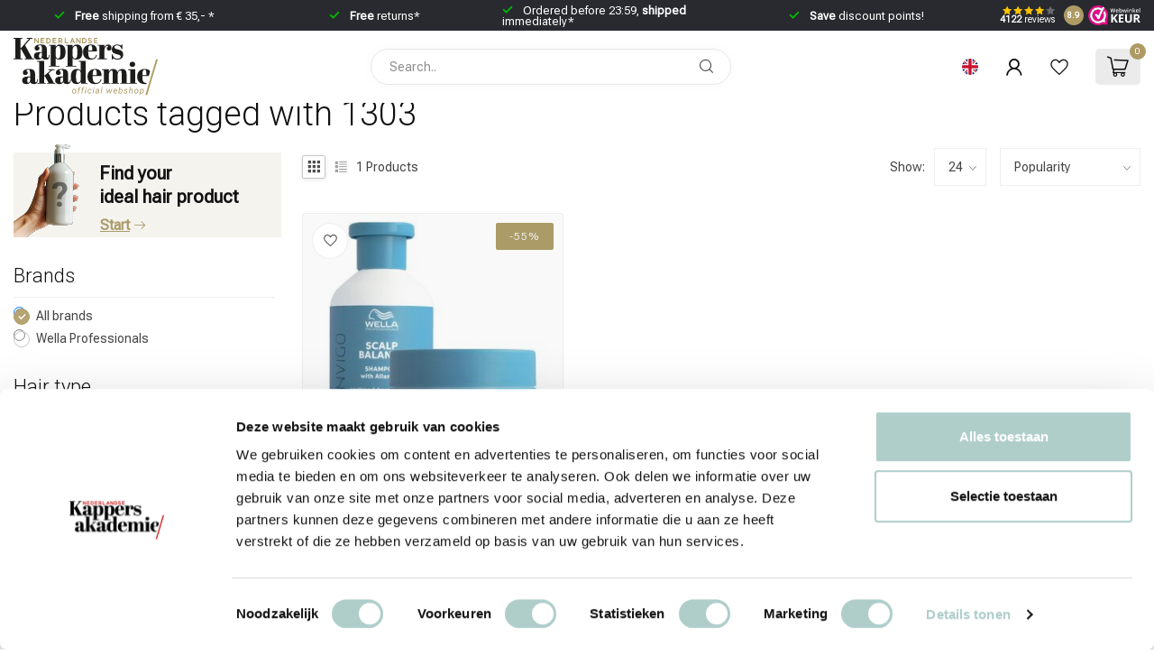

--- FILE ---
content_type: text/html;charset=utf-8
request_url: https://www.shop.kappersakademie.nl/en/tags/1303/
body_size: 62312
content:
<!DOCTYPE html>
<html lang="en">
  <head>
<!-- test dennis head.rain -->

<link rel="preconnect" href="https://cdn.webshopapp.com" test="dennis">
<link rel="preconnect" href="https://fonts.googleapis.com">
<link rel="preconnect" href="https://fonts.gstatic.com" crossorigin>
<!--

    Theme Proxima | v1.0.0.1903202301_1_349295
    Theme designed and created by Dyvelopment - We are true e-commerce heroes!

    For custom Lightspeed eCom development or design contact us at www.dyvelopment.com

      _____                  _                                  _   
     |  __ \                | |                                | |  
     | |  | |_   ___   _____| | ___  _ __  _ __ ___   ___ _ __ | |_ 
     | |  | | | | \ \ / / _ \ |/ _ \| '_ \| '_ ` _ \ / _ \ '_ \| __|
     | |__| | |_| |\ V /  __/ | (_) | |_) | | | | | |  __/ | | | |_ 
     |_____/ \__, | \_/ \___|_|\___/| .__/|_| |_| |_|\___|_| |_|\__|
              __/ |                 | |                             
             |___/                  |_|                             
-->

<script>
  if (window.location.href === 'https://www.shop.kappersakademie.nl/nl/brands/kerastase/') {
		window.location.replace('https://www.shop.kappersakademie.nl/nl/merken/kerastase/');
	}
</script>

<meta charset="utf-8"/>
<!-- [START] 'blocks/head.rain' -->
<!--

  (c) 2008-2026 Lightspeed Netherlands B.V.
  http://www.lightspeedhq.com
  Generated: 28-01-2026 @ 03:07:23

-->
<link rel="canonical" href="https://www.shop.kappersakademie.nl/en/tags/1303/"/>
<link rel="alternate" href="https://www.shop.kappersakademie.nl/en/index.rss" type="application/rss+xml" title="New products"/>
<meta name="robots" content="noodp,noydir"/>
<meta name="google-site-verification" content="W0Amgd6kkgg_5lrf0FOZrNx9a7CdztbLlBZ9PGH0j6I"/>
<meta name="google-site-verification" content="dEtXcd2ZWPsq9G7_ntDAAVE-Iv-RkZ9Sw0E6gd0da3k"/>
<meta property="og:url" content="https://www.shop.kappersakademie.nl/en/tags/1303/?source=facebook"/>
<meta property="og:site_name" content="Official Webshop - Nederlandse Kappersakademie"/>
<meta property="og:title" content="1303"/>
<script>
/* DyApps Theme Addons config */
if( !window.dyapps ){ window.dyapps = {}; }
window.dyapps.addons = {
 "enabled": true,
 "created_at": "04-11-2024 20:27:29",
 "settings": {
    "matrix_separator": ",",
    "filterGroupSwatches": [],
    "swatchesForCustomFields": [],
    "plan": {
     "can_variant_group": true,
     "can_stockify": true,
     "can_vat_switcher": true,
     "can_age_popup": true,
     "can_custom_qty": false,
     "can_data01_colors": false
    },
    "advancedVariants": {
     "enabled": false,
     "price_in_dropdown": true,
     "stockify_in_dropdown": true,
     "disable_out_of_stock": true,
     "grid_swatches_container_selector": ".dy-collection-grid-swatch-holder",
     "grid_swatches_position": "left",
     "grid_swatches_max_colors": 4,
     "grid_swatches_enabled": true,
     "variant_status_icon": false,
     "display_type": "select",
     "product_swatches_size": "default",
     "live_pricing": true
    },
    "age_popup": {
     "enabled": false,
     "logo_url": "",
     "image_footer_url": "",
     "text": {
                 
        "nl": {
         "content": "<h3>Bevestig je leeftijd<\/h3><p>Je moet 18 jaar of ouder zijn om deze website te bezoeken.<\/p>",
         "content_no": "<h3>Sorry!<\/h3><p>Je kunt deze website helaas niet bezoeken.<\/p>",
         "button_yes": "Ik ben 18 jaar of ouder",
         "button_no": "Ik ben jonger dan 18",
        }        }
    },
    "stockify": {
     "enabled": false,
     "stock_trigger_type": "outofstock",
     "optin_policy": false,
     "api": "https://my.dyapps.io/api/public/c8e76b0307/stockify/subscribe",
     "text": {
                 
        "nl": {
         "email_placeholder": "Jouw e-mailadres",
         "button_trigger": "Geef me een seintje bij voorraad",
         "button_submit": "Houd me op de hoogte!",
         "title": "Laat je e-mailadres achter",
         "desc": "Helaas is dit product momenteel uitverkocht. Laat je e-mailadres achter en we sturen je een e-mail wanneer het product weer beschikbaar is.",
         "bottom_text": "We gebruiken je gegevens alleen voor deze email."
        }        }
    },
    "categoryBanners": {
     "enabled": true,
     "mobile_breakpoint": "576px",
     "category_banner": [],
     "banners": {
             }
    }
 },
 "swatches": {
 "default": {"is_default": true, "type": "multi", "values": {"background-size": "10px 10px", "background-position": "0 0, 0 5px, 5px -5px, -5px 0px", "background-image": "linear-gradient(45deg, rgba(100,100,100,0.3) 25%, transparent 25%),  linear-gradient(-45deg, rgba(100,100,100,0.3) 25%, transparent 25%),  linear-gradient(45deg, transparent 75%, rgba(100,100,100,0.3) 75%),  linear-gradient(-45deg, transparent 75%, rgba(100,100,100,0.3) 75%)"}} ,   }
};
</script>
<script>
if (navigator.userAgent.indexOf("moto g power") == -1) { 
(function(w,d,s,l,i){w[l]=w[l]||[];w[l].push({'gtm.start':
new Date().getTime(),event:'gtm.js'});var f=d.getElementsByTagName(s)[0],
j=d.createElement(s),dl=l!='dataLayer'?'&l='+l:'';j.async=true;j.src=
'https://www.googletagmanager.com/gtm.js?id='+i+dl;f.parentNode.insertBefore(j,f);
})(window,document,'script','dataLayer','GTM-WNBNJ8B');
}
</script>
<!--[if lt IE 9]>
<script src="https://cdn.webshopapp.com/assets/html5shiv.js?2025-02-20"></script>
<![endif]-->
<!-- [END] 'blocks/head.rain' -->

<title>1303</title>

<meta name="dyapps-addons-enabled" content="true">
<meta name="dyapps-addons-version" content="2022081001">
<meta name="dyapps-theme-name" content="Proxima">
<meta name="dyapps-theme-editor" content="true">

<meta name="description" content="" />
<meta name="keywords" content="1303" />

<meta http-equiv="X-UA-Compatible" content="IE=edge">
<meta name="viewport" content="width=device-width, initial-scale=1">

<link rel="shortcut icon" href="https://cdn.webshopapp.com/shops/349295/themes/181955/v/1826624/assets/favicon.ico?20230510151029" type="image/x-icon" />
<link rel="preload" as="image" href="https://cdn.webshopapp.com/shops/349295/files/466841575/logo-webshop.svg">



<meta name="facebook-domain-verification" content="195wfhucq89uk5895l39u7iqtlvgws" />

<script src="https://cdn.webshopapp.com/shops/349295/themes/181955/assets/jquery-1-12-4-min.js?20260126110819"></script>
<script>if(navigator.userAgent.indexOf("MSIE ") > -1 || navigator.userAgent.indexOf("Trident/") > -1) { document.write('<script src="https://cdn.webshopapp.com/shops/349295/themes/181955/assets/intersection-observer-polyfill.js?20260126110819">\x3C/script>') }</script>

<style>/*!
 * Bootstrap Reboot v4.6.1 (https://getbootstrap.com/)
 * Copyright 2011-2021 The Bootstrap Authors
 * Copyright 2011-2021 Twitter, Inc.
 * Licensed under MIT (https://github.com/twbs/bootstrap/blob/main/LICENSE)
 * Forked from Normalize.css, licensed MIT (https://github.com/necolas/normalize.css/blob/master/LICENSE.md)
 */*,*::before,*::after{box-sizing:border-box}html{font-family:sans-serif;line-height:1.15;-webkit-text-size-adjust:100%;-webkit-tap-highlight-color:rgba(0,0,0,0)}article,aside,figcaption,figure,footer,header,hgroup,main,nav,section{display:block}body{margin:0;font-family:-apple-system,BlinkMacSystemFont,"Segoe UI",Roboto,"Helvetica Neue",Arial,"Noto Sans","Liberation Sans",sans-serif,"Apple Color Emoji","Segoe UI Emoji","Segoe UI Symbol","Noto Color Emoji";font-size:1rem;font-weight:400;line-height:1.42857143;color:#212529;text-align:left;background-color:#fff}[tabindex="-1"]:focus:not(:focus-visible){outline:0 !important}hr{box-sizing:content-box;height:0;overflow:visible}h1,h2,h3,h4,h5,h6{margin-top:0;margin-bottom:.5rem}p{margin-top:0;margin-bottom:1rem}abbr[title],abbr[data-original-title]{text-decoration:underline;text-decoration:underline dotted;cursor:help;border-bottom:0;text-decoration-skip-ink:none}address{margin-bottom:1rem;font-style:normal;line-height:inherit}ol,ul,dl{margin-top:0;margin-bottom:1rem}ol ol,ul ul,ol ul,ul ol{margin-bottom:0}dt{font-weight:700}dd{margin-bottom:.5rem;margin-left:0}blockquote{margin:0 0 1rem}b,strong{font-weight:bolder}small{font-size:80%}sub,sup{position:relative;font-size:75%;line-height:0;vertical-align:baseline}sub{bottom:-0.25em}sup{top:-0.5em}a{color:#007bff;text-decoration:none;background-color:transparent}a:hover{color:#0056b3;text-decoration:underline}a:not([href]):not([class]){color:inherit;text-decoration:none}a:not([href]):not([class]):hover{color:inherit;text-decoration:none}pre,code,kbd,samp{font-family:SFMono-Regular,Menlo,Monaco,Consolas,"Liberation Mono","Courier New",monospace;font-size:1em}pre{margin-top:0;margin-bottom:1rem;overflow:auto;-ms-overflow-style:scrollbar}figure{margin:0 0 1rem}img{vertical-align:middle;border-style:none}svg{overflow:hidden;vertical-align:middle}table{border-collapse:collapse}caption{padding-top:.75rem;padding-bottom:.75rem;color:#6c757d;text-align:left;caption-side:bottom}th{text-align:inherit;text-align:-webkit-match-parent}label{display:inline-block;margin-bottom:.5rem}button{border-radius:0}button:focus:not(:focus-visible){outline:0}input,button,select,optgroup,textarea{margin:0;font-family:inherit;font-size:inherit;line-height:inherit}button,input{overflow:visible}button,select{text-transform:none}[role=button]{cursor:pointer}select{word-wrap:normal}button,[type=button],[type=reset],[type=submit]{-webkit-appearance:button}button:not(:disabled),[type=button]:not(:disabled),[type=reset]:not(:disabled),[type=submit]:not(:disabled){cursor:pointer}button::-moz-focus-inner,[type=button]::-moz-focus-inner,[type=reset]::-moz-focus-inner,[type=submit]::-moz-focus-inner{padding:0;border-style:none}input[type=radio],input[type=checkbox]{box-sizing:border-box;padding:0}textarea{overflow:auto;resize:vertical}fieldset{min-width:0;padding:0;margin:0;border:0}legend{display:block;width:100%;max-width:100%;padding:0;margin-bottom:.5rem;font-size:1.5rem;line-height:inherit;color:inherit;white-space:normal}progress{vertical-align:baseline}[type=number]::-webkit-inner-spin-button,[type=number]::-webkit-outer-spin-button{height:auto}[type=search]{outline-offset:-2px;-webkit-appearance:none}[type=search]::-webkit-search-decoration{-webkit-appearance:none}::-webkit-file-upload-button{font:inherit;-webkit-appearance:button}output{display:inline-block}summary{display:list-item;cursor:pointer}template{display:none}[hidden]{display:none !important}/*!
 * Bootstrap Grid v4.6.1 (https://getbootstrap.com/)
 * Copyright 2011-2021 The Bootstrap Authors
 * Copyright 2011-2021 Twitter, Inc.
 * Licensed under MIT (https://github.com/twbs/bootstrap/blob/main/LICENSE)
 */html{box-sizing:border-box;-ms-overflow-style:scrollbar}*,*::before,*::after{box-sizing:inherit}.container,.container-fluid,.container-xl,.container-lg,.container-md,.container-sm{width:100%;padding-right:15px;padding-left:15px;margin-right:auto;margin-left:auto}@media(min-width: 576px){.container-sm,.container{max-width:540px}}@media(min-width: 768px){.container-md,.container-sm,.container{max-width:720px}}@media(min-width: 992px){.container-lg,.container-md,.container-sm,.container{max-width:960px}}@media(min-width: 1200px){.container-xl,.container-lg,.container-md,.container-sm,.container{max-width:1140px}}.row{display:flex;flex-wrap:wrap;margin-right:-15px;margin-left:-15px}.no-gutters{margin-right:0;margin-left:0}.no-gutters>.col,.no-gutters>[class*=col-]{padding-right:0;padding-left:0}.col-xl,.col-xl-auto,.col-xl-12,.col-xl-11,.col-xl-10,.col-xl-9,.col-xl-8,.col-xl-7,.col-xl-6,.col-xl-5,.col-xl-4,.col-xl-3,.col-xl-2,.col-xl-1,.col-lg,.col-lg-auto,.col-lg-12,.col-lg-11,.col-lg-10,.col-lg-9,.col-lg-8,.col-lg-7,.col-lg-6,.col-lg-5,.col-lg-4,.col-lg-3,.col-lg-2,.col-lg-1,.col-md,.col-md-auto,.col-md-12,.col-md-11,.col-md-10,.col-md-9,.col-md-8,.col-md-7,.col-md-6,.col-md-5,.col-md-4,.col-md-3,.col-md-2,.col-md-1,.col-sm,.col-sm-auto,.col-sm-12,.col-sm-11,.col-sm-10,.col-sm-9,.col-sm-8,.col-sm-7,.col-sm-6,.col-sm-5,.col-sm-4,.col-sm-3,.col-sm-2,.col-sm-1,.col,.col-auto,.col-12,.col-11,.col-10,.col-9,.col-8,.col-7,.col-6,.col-5,.col-4,.col-3,.col-2,.col-1{position:relative;width:100%;padding-right:15px;padding-left:15px}.col{flex-basis:0;flex-grow:1;max-width:100%}.row-cols-1>*{flex:0 0 100%;max-width:100%}.row-cols-2>*{flex:0 0 50%;max-width:50%}.row-cols-3>*{flex:0 0 33.3333333333%;max-width:33.3333333333%}.row-cols-4>*{flex:0 0 25%;max-width:25%}.row-cols-5>*{flex:0 0 20%;max-width:20%}.row-cols-6>*{flex:0 0 16.6666666667%;max-width:16.6666666667%}.col-auto{flex:0 0 auto;width:auto;max-width:100%}.col-1{flex:0 0 8.33333333%;max-width:8.33333333%}.col-2{flex:0 0 16.66666667%;max-width:16.66666667%}.col-3{flex:0 0 25%;max-width:25%}.col-4{flex:0 0 33.33333333%;max-width:33.33333333%}.col-5{flex:0 0 41.66666667%;max-width:41.66666667%}.col-6{flex:0 0 50%;max-width:50%}.col-7{flex:0 0 58.33333333%;max-width:58.33333333%}.col-8{flex:0 0 66.66666667%;max-width:66.66666667%}.col-9{flex:0 0 75%;max-width:75%}.col-10{flex:0 0 83.33333333%;max-width:83.33333333%}.col-11{flex:0 0 91.66666667%;max-width:91.66666667%}.col-12{flex:0 0 100%;max-width:100%}.order-first{order:-1}.order-last{order:13}.order-0{order:0}.order-1{order:1}.order-2{order:2}.order-3{order:3}.order-4{order:4}.order-5{order:5}.order-6{order:6}.order-7{order:7}.order-8{order:8}.order-9{order:9}.order-10{order:10}.order-11{order:11}.order-12{order:12}.offset-1{margin-left:8.33333333%}.offset-2{margin-left:16.66666667%}.offset-3{margin-left:25%}.offset-4{margin-left:33.33333333%}.offset-5{margin-left:41.66666667%}.offset-6{margin-left:50%}.offset-7{margin-left:58.33333333%}.offset-8{margin-left:66.66666667%}.offset-9{margin-left:75%}.offset-10{margin-left:83.33333333%}.offset-11{margin-left:91.66666667%}@media(min-width: 576px){.col-sm{flex-basis:0;flex-grow:1;max-width:100%}.row-cols-sm-1>*{flex:0 0 100%;max-width:100%}.row-cols-sm-2>*{flex:0 0 50%;max-width:50%}.row-cols-sm-3>*{flex:0 0 33.3333333333%;max-width:33.3333333333%}.row-cols-sm-4>*{flex:0 0 25%;max-width:25%}.row-cols-sm-5>*{flex:0 0 20%;max-width:20%}.row-cols-sm-6>*{flex:0 0 16.6666666667%;max-width:16.6666666667%}.col-sm-auto{flex:0 0 auto;width:auto;max-width:100%}.col-sm-1{flex:0 0 8.33333333%;max-width:8.33333333%}.col-sm-2{flex:0 0 16.66666667%;max-width:16.66666667%}.col-sm-3{flex:0 0 25%;max-width:25%}.col-sm-4{flex:0 0 33.33333333%;max-width:33.33333333%}.col-sm-5{flex:0 0 41.66666667%;max-width:41.66666667%}.col-sm-6{flex:0 0 50%;max-width:50%}.col-sm-7{flex:0 0 58.33333333%;max-width:58.33333333%}.col-sm-8{flex:0 0 66.66666667%;max-width:66.66666667%}.col-sm-9{flex:0 0 75%;max-width:75%}.col-sm-10{flex:0 0 83.33333333%;max-width:83.33333333%}.col-sm-11{flex:0 0 91.66666667%;max-width:91.66666667%}.col-sm-12{flex:0 0 100%;max-width:100%}.order-sm-first{order:-1}.order-sm-last{order:13}.order-sm-0{order:0}.order-sm-1{order:1}.order-sm-2{order:2}.order-sm-3{order:3}.order-sm-4{order:4}.order-sm-5{order:5}.order-sm-6{order:6}.order-sm-7{order:7}.order-sm-8{order:8}.order-sm-9{order:9}.order-sm-10{order:10}.order-sm-11{order:11}.order-sm-12{order:12}.offset-sm-0{margin-left:0}.offset-sm-1{margin-left:8.33333333%}.offset-sm-2{margin-left:16.66666667%}.offset-sm-3{margin-left:25%}.offset-sm-4{margin-left:33.33333333%}.offset-sm-5{margin-left:41.66666667%}.offset-sm-6{margin-left:50%}.offset-sm-7{margin-left:58.33333333%}.offset-sm-8{margin-left:66.66666667%}.offset-sm-9{margin-left:75%}.offset-sm-10{margin-left:83.33333333%}.offset-sm-11{margin-left:91.66666667%}}@media(min-width: 768px){.col-md{flex-basis:0;flex-grow:1;max-width:100%}.row-cols-md-1>*{flex:0 0 100%;max-width:100%}.row-cols-md-2>*{flex:0 0 50%;max-width:50%}.row-cols-md-3>*{flex:0 0 33.3333333333%;max-width:33.3333333333%}.row-cols-md-4>*{flex:0 0 25%;max-width:25%}.row-cols-md-5>*{flex:0 0 20%;max-width:20%}.row-cols-md-6>*{flex:0 0 16.6666666667%;max-width:16.6666666667%}.col-md-auto{flex:0 0 auto;width:auto;max-width:100%}.col-md-1{flex:0 0 8.33333333%;max-width:8.33333333%}.col-md-2{flex:0 0 16.66666667%;max-width:16.66666667%}.col-md-3{flex:0 0 25%;max-width:25%}.col-md-4{flex:0 0 33.33333333%;max-width:33.33333333%}.col-md-5{flex:0 0 41.66666667%;max-width:41.66666667%}.col-md-6{flex:0 0 50%;max-width:50%}.col-md-7{flex:0 0 58.33333333%;max-width:58.33333333%}.col-md-8{flex:0 0 66.66666667%;max-width:66.66666667%}.col-md-9{flex:0 0 75%;max-width:75%}.col-md-10{flex:0 0 83.33333333%;max-width:83.33333333%}.col-md-11{flex:0 0 91.66666667%;max-width:91.66666667%}.col-md-12{flex:0 0 100%;max-width:100%}.order-md-first{order:-1}.order-md-last{order:13}.order-md-0{order:0}.order-md-1{order:1}.order-md-2{order:2}.order-md-3{order:3}.order-md-4{order:4}.order-md-5{order:5}.order-md-6{order:6}.order-md-7{order:7}.order-md-8{order:8}.order-md-9{order:9}.order-md-10{order:10}.order-md-11{order:11}.order-md-12{order:12}.offset-md-0{margin-left:0}.offset-md-1{margin-left:8.33333333%}.offset-md-2{margin-left:16.66666667%}.offset-md-3{margin-left:25%}.offset-md-4{margin-left:33.33333333%}.offset-md-5{margin-left:41.66666667%}.offset-md-6{margin-left:50%}.offset-md-7{margin-left:58.33333333%}.offset-md-8{margin-left:66.66666667%}.offset-md-9{margin-left:75%}.offset-md-10{margin-left:83.33333333%}.offset-md-11{margin-left:91.66666667%}}@media(min-width: 992px){.col-lg{flex-basis:0;flex-grow:1;max-width:100%}.row-cols-lg-1>*{flex:0 0 100%;max-width:100%}.row-cols-lg-2>*{flex:0 0 50%;max-width:50%}.row-cols-lg-3>*{flex:0 0 33.3333333333%;max-width:33.3333333333%}.row-cols-lg-4>*{flex:0 0 25%;max-width:25%}.row-cols-lg-5>*{flex:0 0 20%;max-width:20%}.row-cols-lg-6>*{flex:0 0 16.6666666667%;max-width:16.6666666667%}.col-lg-auto{flex:0 0 auto;width:auto;max-width:100%}.col-lg-1{flex:0 0 8.33333333%;max-width:8.33333333%}.col-lg-2{flex:0 0 16.66666667%;max-width:16.66666667%}.col-lg-3{flex:0 0 25%;max-width:25%}.col-lg-4{flex:0 0 33.33333333%;max-width:33.33333333%}.col-lg-5{flex:0 0 41.66666667%;max-width:41.66666667%}.col-lg-6{flex:0 0 50%;max-width:50%}.col-lg-7{flex:0 0 58.33333333%;max-width:58.33333333%}.col-lg-8{flex:0 0 66.66666667%;max-width:66.66666667%}.col-lg-9{flex:0 0 75%;max-width:75%}.col-lg-10{flex:0 0 83.33333333%;max-width:83.33333333%}.col-lg-11{flex:0 0 91.66666667%;max-width:91.66666667%}.col-lg-12{flex:0 0 100%;max-width:100%}.order-lg-first{order:-1}.order-lg-last{order:13}.order-lg-0{order:0}.order-lg-1{order:1}.order-lg-2{order:2}.order-lg-3{order:3}.order-lg-4{order:4}.order-lg-5{order:5}.order-lg-6{order:6}.order-lg-7{order:7}.order-lg-8{order:8}.order-lg-9{order:9}.order-lg-10{order:10}.order-lg-11{order:11}.order-lg-12{order:12}.offset-lg-0{margin-left:0}.offset-lg-1{margin-left:8.33333333%}.offset-lg-2{margin-left:16.66666667%}.offset-lg-3{margin-left:25%}.offset-lg-4{margin-left:33.33333333%}.offset-lg-5{margin-left:41.66666667%}.offset-lg-6{margin-left:50%}.offset-lg-7{margin-left:58.33333333%}.offset-lg-8{margin-left:66.66666667%}.offset-lg-9{margin-left:75%}.offset-lg-10{margin-left:83.33333333%}.offset-lg-11{margin-left:91.66666667%}}@media(min-width: 1200px){.col-xl{flex-basis:0;flex-grow:1;max-width:100%}.row-cols-xl-1>*{flex:0 0 100%;max-width:100%}.row-cols-xl-2>*{flex:0 0 50%;max-width:50%}.row-cols-xl-3>*{flex:0 0 33.3333333333%;max-width:33.3333333333%}.row-cols-xl-4>*{flex:0 0 25%;max-width:25%}.row-cols-xl-5>*{flex:0 0 20%;max-width:20%}.row-cols-xl-6>*{flex:0 0 16.6666666667%;max-width:16.6666666667%}.col-xl-auto{flex:0 0 auto;width:auto;max-width:100%}.col-xl-1{flex:0 0 8.33333333%;max-width:8.33333333%}.col-xl-2{flex:0 0 16.66666667%;max-width:16.66666667%}.col-xl-3{flex:0 0 25%;max-width:25%}.col-xl-4{flex:0 0 33.33333333%;max-width:33.33333333%}.col-xl-5{flex:0 0 41.66666667%;max-width:41.66666667%}.col-xl-6{flex:0 0 50%;max-width:50%}.col-xl-7{flex:0 0 58.33333333%;max-width:58.33333333%}.col-xl-8{flex:0 0 66.66666667%;max-width:66.66666667%}.col-xl-9{flex:0 0 75%;max-width:75%}.col-xl-10{flex:0 0 83.33333333%;max-width:83.33333333%}.col-xl-11{flex:0 0 91.66666667%;max-width:91.66666667%}.col-xl-12{flex:0 0 100%;max-width:100%}.order-xl-first{order:-1}.order-xl-last{order:13}.order-xl-0{order:0}.order-xl-1{order:1}.order-xl-2{order:2}.order-xl-3{order:3}.order-xl-4{order:4}.order-xl-5{order:5}.order-xl-6{order:6}.order-xl-7{order:7}.order-xl-8{order:8}.order-xl-9{order:9}.order-xl-10{order:10}.order-xl-11{order:11}.order-xl-12{order:12}.offset-xl-0{margin-left:0}.offset-xl-1{margin-left:8.33333333%}.offset-xl-2{margin-left:16.66666667%}.offset-xl-3{margin-left:25%}.offset-xl-4{margin-left:33.33333333%}.offset-xl-5{margin-left:41.66666667%}.offset-xl-6{margin-left:50%}.offset-xl-7{margin-left:58.33333333%}.offset-xl-8{margin-left:66.66666667%}.offset-xl-9{margin-left:75%}.offset-xl-10{margin-left:83.33333333%}.offset-xl-11{margin-left:91.66666667%}}.d-none{display:none !important}.d-inline{display:inline !important}.d-inline-block{display:inline-block !important}.d-block{display:block !important}.d-table{display:table !important}.d-table-row{display:table-row !important}.d-table-cell{display:table-cell !important}.d-flex{display:flex !important}.d-inline-flex{display:inline-flex !important}@media(min-width: 576px){.d-sm-none{display:none !important}.d-sm-inline{display:inline !important}.d-sm-inline-block{display:inline-block !important}.d-sm-block{display:block !important}.d-sm-table{display:table !important}.d-sm-table-row{display:table-row !important}.d-sm-table-cell{display:table-cell !important}.d-sm-flex{display:flex !important}.d-sm-inline-flex{display:inline-flex !important}}@media(min-width: 768px){.d-md-none{display:none !important}.d-md-inline{display:inline !important}.d-md-inline-block{display:inline-block !important}.d-md-block{display:block !important}.d-md-table{display:table !important}.d-md-table-row{display:table-row !important}.d-md-table-cell{display:table-cell !important}.d-md-flex{display:flex !important}.d-md-inline-flex{display:inline-flex !important}}@media(min-width: 992px){.d-lg-none{display:none !important}.d-lg-inline{display:inline !important}.d-lg-inline-block{display:inline-block !important}.d-lg-block{display:block !important}.d-lg-table{display:table !important}.d-lg-table-row{display:table-row !important}.d-lg-table-cell{display:table-cell !important}.d-lg-flex{display:flex !important}.d-lg-inline-flex{display:inline-flex !important}}@media(min-width: 1200px){.d-xl-none{display:none !important}.d-xl-inline{display:inline !important}.d-xl-inline-block{display:inline-block !important}.d-xl-block{display:block !important}.d-xl-table{display:table !important}.d-xl-table-row{display:table-row !important}.d-xl-table-cell{display:table-cell !important}.d-xl-flex{display:flex !important}.d-xl-inline-flex{display:inline-flex !important}}@media print{.d-print-none{display:none !important}.d-print-inline{display:inline !important}.d-print-inline-block{display:inline-block !important}.d-print-block{display:block !important}.d-print-table{display:table !important}.d-print-table-row{display:table-row !important}.d-print-table-cell{display:table-cell !important}.d-print-flex{display:flex !important}.d-print-inline-flex{display:inline-flex !important}}.flex-row{flex-direction:row !important}.flex-column{flex-direction:column !important}.flex-row-reverse{flex-direction:row-reverse !important}.flex-column-reverse{flex-direction:column-reverse !important}.flex-wrap{flex-wrap:wrap !important}.flex-nowrap{flex-wrap:nowrap !important}.flex-wrap-reverse{flex-wrap:wrap-reverse !important}.flex-fill{flex:1 1 auto !important}.flex-grow-0{flex-grow:0 !important}.flex-grow-1{flex-grow:1 !important}.flex-shrink-0{flex-shrink:0 !important}.flex-shrink-1{flex-shrink:1 !important}.justify-content-start{justify-content:flex-start !important}.justify-content-end{justify-content:flex-end !important}.justify-content-center{justify-content:center !important}.justify-content-between{justify-content:space-between !important}.justify-content-around{justify-content:space-around !important}.align-items-start{align-items:flex-start !important}.align-items-end{align-items:flex-end !important}.align-items-center{align-items:center !important}.align-items-baseline{align-items:baseline !important}.align-items-stretch{align-items:stretch !important}.align-content-start{align-content:flex-start !important}.align-content-end{align-content:flex-end !important}.align-content-center{align-content:center !important}.align-content-between{align-content:space-between !important}.align-content-around{align-content:space-around !important}.align-content-stretch{align-content:stretch !important}.align-self-auto{align-self:auto !important}.align-self-start{align-self:flex-start !important}.align-self-end{align-self:flex-end !important}.align-self-center{align-self:center !important}.align-self-baseline{align-self:baseline !important}.align-self-stretch{align-self:stretch !important}@media(min-width: 576px){.flex-sm-row{flex-direction:row !important}.flex-sm-column{flex-direction:column !important}.flex-sm-row-reverse{flex-direction:row-reverse !important}.flex-sm-column-reverse{flex-direction:column-reverse !important}.flex-sm-wrap{flex-wrap:wrap !important}.flex-sm-nowrap{flex-wrap:nowrap !important}.flex-sm-wrap-reverse{flex-wrap:wrap-reverse !important}.flex-sm-fill{flex:1 1 auto !important}.flex-sm-grow-0{flex-grow:0 !important}.flex-sm-grow-1{flex-grow:1 !important}.flex-sm-shrink-0{flex-shrink:0 !important}.flex-sm-shrink-1{flex-shrink:1 !important}.justify-content-sm-start{justify-content:flex-start !important}.justify-content-sm-end{justify-content:flex-end !important}.justify-content-sm-center{justify-content:center !important}.justify-content-sm-between{justify-content:space-between !important}.justify-content-sm-around{justify-content:space-around !important}.align-items-sm-start{align-items:flex-start !important}.align-items-sm-end{align-items:flex-end !important}.align-items-sm-center{align-items:center !important}.align-items-sm-baseline{align-items:baseline !important}.align-items-sm-stretch{align-items:stretch !important}.align-content-sm-start{align-content:flex-start !important}.align-content-sm-end{align-content:flex-end !important}.align-content-sm-center{align-content:center !important}.align-content-sm-between{align-content:space-between !important}.align-content-sm-around{align-content:space-around !important}.align-content-sm-stretch{align-content:stretch !important}.align-self-sm-auto{align-self:auto !important}.align-self-sm-start{align-self:flex-start !important}.align-self-sm-end{align-self:flex-end !important}.align-self-sm-center{align-self:center !important}.align-self-sm-baseline{align-self:baseline !important}.align-self-sm-stretch{align-self:stretch !important}}@media(min-width: 768px){.flex-md-row{flex-direction:row !important}.flex-md-column{flex-direction:column !important}.flex-md-row-reverse{flex-direction:row-reverse !important}.flex-md-column-reverse{flex-direction:column-reverse !important}.flex-md-wrap{flex-wrap:wrap !important}.flex-md-nowrap{flex-wrap:nowrap !important}.flex-md-wrap-reverse{flex-wrap:wrap-reverse !important}.flex-md-fill{flex:1 1 auto !important}.flex-md-grow-0{flex-grow:0 !important}.flex-md-grow-1{flex-grow:1 !important}.flex-md-shrink-0{flex-shrink:0 !important}.flex-md-shrink-1{flex-shrink:1 !important}.justify-content-md-start{justify-content:flex-start !important}.justify-content-md-end{justify-content:flex-end !important}.justify-content-md-center{justify-content:center !important}.justify-content-md-between{justify-content:space-between !important}.justify-content-md-around{justify-content:space-around !important}.align-items-md-start{align-items:flex-start !important}.align-items-md-end{align-items:flex-end !important}.align-items-md-center{align-items:center !important}.align-items-md-baseline{align-items:baseline !important}.align-items-md-stretch{align-items:stretch !important}.align-content-md-start{align-content:flex-start !important}.align-content-md-end{align-content:flex-end !important}.align-content-md-center{align-content:center !important}.align-content-md-between{align-content:space-between !important}.align-content-md-around{align-content:space-around !important}.align-content-md-stretch{align-content:stretch !important}.align-self-md-auto{align-self:auto !important}.align-self-md-start{align-self:flex-start !important}.align-self-md-end{align-self:flex-end !important}.align-self-md-center{align-self:center !important}.align-self-md-baseline{align-self:baseline !important}.align-self-md-stretch{align-self:stretch !important}}@media(min-width: 992px){.flex-lg-row{flex-direction:row !important}.flex-lg-column{flex-direction:column !important}.flex-lg-row-reverse{flex-direction:row-reverse !important}.flex-lg-column-reverse{flex-direction:column-reverse !important}.flex-lg-wrap{flex-wrap:wrap !important}.flex-lg-nowrap{flex-wrap:nowrap !important}.flex-lg-wrap-reverse{flex-wrap:wrap-reverse !important}.flex-lg-fill{flex:1 1 auto !important}.flex-lg-grow-0{flex-grow:0 !important}.flex-lg-grow-1{flex-grow:1 !important}.flex-lg-shrink-0{flex-shrink:0 !important}.flex-lg-shrink-1{flex-shrink:1 !important}.justify-content-lg-start{justify-content:flex-start !important}.justify-content-lg-end{justify-content:flex-end !important}.justify-content-lg-center{justify-content:center !important}.justify-content-lg-between{justify-content:space-between !important}.justify-content-lg-around{justify-content:space-around !important}.align-items-lg-start{align-items:flex-start !important}.align-items-lg-end{align-items:flex-end !important}.align-items-lg-center{align-items:center !important}.align-items-lg-baseline{align-items:baseline !important}.align-items-lg-stretch{align-items:stretch !important}.align-content-lg-start{align-content:flex-start !important}.align-content-lg-end{align-content:flex-end !important}.align-content-lg-center{align-content:center !important}.align-content-lg-between{align-content:space-between !important}.align-content-lg-around{align-content:space-around !important}.align-content-lg-stretch{align-content:stretch !important}.align-self-lg-auto{align-self:auto !important}.align-self-lg-start{align-self:flex-start !important}.align-self-lg-end{align-self:flex-end !important}.align-self-lg-center{align-self:center !important}.align-self-lg-baseline{align-self:baseline !important}.align-self-lg-stretch{align-self:stretch !important}}@media(min-width: 1200px){.flex-xl-row{flex-direction:row !important}.flex-xl-column{flex-direction:column !important}.flex-xl-row-reverse{flex-direction:row-reverse !important}.flex-xl-column-reverse{flex-direction:column-reverse !important}.flex-xl-wrap{flex-wrap:wrap !important}.flex-xl-nowrap{flex-wrap:nowrap !important}.flex-xl-wrap-reverse{flex-wrap:wrap-reverse !important}.flex-xl-fill{flex:1 1 auto !important}.flex-xl-grow-0{flex-grow:0 !important}.flex-xl-grow-1{flex-grow:1 !important}.flex-xl-shrink-0{flex-shrink:0 !important}.flex-xl-shrink-1{flex-shrink:1 !important}.justify-content-xl-start{justify-content:flex-start !important}.justify-content-xl-end{justify-content:flex-end !important}.justify-content-xl-center{justify-content:center !important}.justify-content-xl-between{justify-content:space-between !important}.justify-content-xl-around{justify-content:space-around !important}.align-items-xl-start{align-items:flex-start !important}.align-items-xl-end{align-items:flex-end !important}.align-items-xl-center{align-items:center !important}.align-items-xl-baseline{align-items:baseline !important}.align-items-xl-stretch{align-items:stretch !important}.align-content-xl-start{align-content:flex-start !important}.align-content-xl-end{align-content:flex-end !important}.align-content-xl-center{align-content:center !important}.align-content-xl-between{align-content:space-between !important}.align-content-xl-around{align-content:space-around !important}.align-content-xl-stretch{align-content:stretch !important}.align-self-xl-auto{align-self:auto !important}.align-self-xl-start{align-self:flex-start !important}.align-self-xl-end{align-self:flex-end !important}.align-self-xl-center{align-self:center !important}.align-self-xl-baseline{align-self:baseline !important}.align-self-xl-stretch{align-self:stretch !important}}.m-0{margin:0 !important}.mt-0,.my-0{margin-top:0 !important}.mr-0,.mx-0{margin-right:0 !important}.mb-0,.my-0{margin-bottom:0 !important}.ml-0,.mx-0{margin-left:0 !important}.m-1{margin:5px !important}.mt-1,.my-1{margin-top:5px !important}.mr-1,.mx-1{margin-right:5px !important}.mb-1,.my-1{margin-bottom:5px !important}.ml-1,.mx-1{margin-left:5px !important}.m-2{margin:10px !important}.mt-2,.my-2{margin-top:10px !important}.mr-2,.mx-2{margin-right:10px !important}.mb-2,.my-2{margin-bottom:10px !important}.ml-2,.mx-2{margin-left:10px !important}.m-3{margin:15px !important}.mt-3,.my-3{margin-top:15px !important}.mr-3,.mx-3{margin-right:15px !important}.mb-3,.my-3{margin-bottom:15px !important}.ml-3,.mx-3{margin-left:15px !important}.m-4{margin:30px !important}.mt-4,.my-4{margin-top:30px !important}.mr-4,.mx-4{margin-right:30px !important}.mb-4,.my-4{margin-bottom:30px !important}.ml-4,.mx-4{margin-left:30px !important}.m-5{margin:50px !important}.mt-5,.my-5{margin-top:50px !important}.mr-5,.mx-5{margin-right:50px !important}.mb-5,.my-5{margin-bottom:50px !important}.ml-5,.mx-5{margin-left:50px !important}.m-6{margin:80px !important}.mt-6,.my-6{margin-top:80px !important}.mr-6,.mx-6{margin-right:80px !important}.mb-6,.my-6{margin-bottom:80px !important}.ml-6,.mx-6{margin-left:80px !important}.p-0{padding:0 !important}.pt-0,.py-0{padding-top:0 !important}.pr-0,.px-0{padding-right:0 !important}.pb-0,.py-0{padding-bottom:0 !important}.pl-0,.px-0{padding-left:0 !important}.p-1{padding:5px !important}.pt-1,.py-1{padding-top:5px !important}.pr-1,.px-1{padding-right:5px !important}.pb-1,.py-1{padding-bottom:5px !important}.pl-1,.px-1{padding-left:5px !important}.p-2{padding:10px !important}.pt-2,.py-2{padding-top:10px !important}.pr-2,.px-2{padding-right:10px !important}.pb-2,.py-2{padding-bottom:10px !important}.pl-2,.px-2{padding-left:10px !important}.p-3{padding:15px !important}.pt-3,.py-3{padding-top:15px !important}.pr-3,.px-3{padding-right:15px !important}.pb-3,.py-3{padding-bottom:15px !important}.pl-3,.px-3{padding-left:15px !important}.p-4{padding:30px !important}.pt-4,.py-4{padding-top:30px !important}.pr-4,.px-4{padding-right:30px !important}.pb-4,.py-4{padding-bottom:30px !important}.pl-4,.px-4{padding-left:30px !important}.p-5{padding:50px !important}.pt-5,.py-5{padding-top:50px !important}.pr-5,.px-5{padding-right:50px !important}.pb-5,.py-5{padding-bottom:50px !important}.pl-5,.px-5{padding-left:50px !important}.p-6{padding:80px !important}.pt-6,.py-6{padding-top:80px !important}.pr-6,.px-6{padding-right:80px !important}.pb-6,.py-6{padding-bottom:80px !important}.pl-6,.px-6{padding-left:80px !important}.m-n1{margin:-5px !important}.mt-n1,.my-n1{margin-top:-5px !important}.mr-n1,.mx-n1{margin-right:-5px !important}.mb-n1,.my-n1{margin-bottom:-5px !important}.ml-n1,.mx-n1{margin-left:-5px !important}.m-n2{margin:-10px !important}.mt-n2,.my-n2{margin-top:-10px !important}.mr-n2,.mx-n2{margin-right:-10px !important}.mb-n2,.my-n2{margin-bottom:-10px !important}.ml-n2,.mx-n2{margin-left:-10px !important}.m-n3{margin:-15px !important}.mt-n3,.my-n3{margin-top:-15px !important}.mr-n3,.mx-n3{margin-right:-15px !important}.mb-n3,.my-n3{margin-bottom:-15px !important}.ml-n3,.mx-n3{margin-left:-15px !important}.m-n4{margin:-30px !important}.mt-n4,.my-n4{margin-top:-30px !important}.mr-n4,.mx-n4{margin-right:-30px !important}.mb-n4,.my-n4{margin-bottom:-30px !important}.ml-n4,.mx-n4{margin-left:-30px !important}.m-n5{margin:-50px !important}.mt-n5,.my-n5{margin-top:-50px !important}.mr-n5,.mx-n5{margin-right:-50px !important}.mb-n5,.my-n5{margin-bottom:-50px !important}.ml-n5,.mx-n5{margin-left:-50px !important}.m-n6{margin:-80px !important}.mt-n6,.my-n6{margin-top:-80px !important}.mr-n6,.mx-n6{margin-right:-80px !important}.mb-n6,.my-n6{margin-bottom:-80px !important}.ml-n6,.mx-n6{margin-left:-80px !important}.m-auto{margin:auto !important}.mt-auto,.my-auto{margin-top:auto !important}.mr-auto,.mx-auto{margin-right:auto !important}.mb-auto,.my-auto{margin-bottom:auto !important}.ml-auto,.mx-auto{margin-left:auto !important}@media(min-width: 576px){.m-sm-0{margin:0 !important}.mt-sm-0,.my-sm-0{margin-top:0 !important}.mr-sm-0,.mx-sm-0{margin-right:0 !important}.mb-sm-0,.my-sm-0{margin-bottom:0 !important}.ml-sm-0,.mx-sm-0{margin-left:0 !important}.m-sm-1{margin:5px !important}.mt-sm-1,.my-sm-1{margin-top:5px !important}.mr-sm-1,.mx-sm-1{margin-right:5px !important}.mb-sm-1,.my-sm-1{margin-bottom:5px !important}.ml-sm-1,.mx-sm-1{margin-left:5px !important}.m-sm-2{margin:10px !important}.mt-sm-2,.my-sm-2{margin-top:10px !important}.mr-sm-2,.mx-sm-2{margin-right:10px !important}.mb-sm-2,.my-sm-2{margin-bottom:10px !important}.ml-sm-2,.mx-sm-2{margin-left:10px !important}.m-sm-3{margin:15px !important}.mt-sm-3,.my-sm-3{margin-top:15px !important}.mr-sm-3,.mx-sm-3{margin-right:15px !important}.mb-sm-3,.my-sm-3{margin-bottom:15px !important}.ml-sm-3,.mx-sm-3{margin-left:15px !important}.m-sm-4{margin:30px !important}.mt-sm-4,.my-sm-4{margin-top:30px !important}.mr-sm-4,.mx-sm-4{margin-right:30px !important}.mb-sm-4,.my-sm-4{margin-bottom:30px !important}.ml-sm-4,.mx-sm-4{margin-left:30px !important}.m-sm-5{margin:50px !important}.mt-sm-5,.my-sm-5{margin-top:50px !important}.mr-sm-5,.mx-sm-5{margin-right:50px !important}.mb-sm-5,.my-sm-5{margin-bottom:50px !important}.ml-sm-5,.mx-sm-5{margin-left:50px !important}.m-sm-6{margin:80px !important}.mt-sm-6,.my-sm-6{margin-top:80px !important}.mr-sm-6,.mx-sm-6{margin-right:80px !important}.mb-sm-6,.my-sm-6{margin-bottom:80px !important}.ml-sm-6,.mx-sm-6{margin-left:80px !important}.p-sm-0{padding:0 !important}.pt-sm-0,.py-sm-0{padding-top:0 !important}.pr-sm-0,.px-sm-0{padding-right:0 !important}.pb-sm-0,.py-sm-0{padding-bottom:0 !important}.pl-sm-0,.px-sm-0{padding-left:0 !important}.p-sm-1{padding:5px !important}.pt-sm-1,.py-sm-1{padding-top:5px !important}.pr-sm-1,.px-sm-1{padding-right:5px !important}.pb-sm-1,.py-sm-1{padding-bottom:5px !important}.pl-sm-1,.px-sm-1{padding-left:5px !important}.p-sm-2{padding:10px !important}.pt-sm-2,.py-sm-2{padding-top:10px !important}.pr-sm-2,.px-sm-2{padding-right:10px !important}.pb-sm-2,.py-sm-2{padding-bottom:10px !important}.pl-sm-2,.px-sm-2{padding-left:10px !important}.p-sm-3{padding:15px !important}.pt-sm-3,.py-sm-3{padding-top:15px !important}.pr-sm-3,.px-sm-3{padding-right:15px !important}.pb-sm-3,.py-sm-3{padding-bottom:15px !important}.pl-sm-3,.px-sm-3{padding-left:15px !important}.p-sm-4{padding:30px !important}.pt-sm-4,.py-sm-4{padding-top:30px !important}.pr-sm-4,.px-sm-4{padding-right:30px !important}.pb-sm-4,.py-sm-4{padding-bottom:30px !important}.pl-sm-4,.px-sm-4{padding-left:30px !important}.p-sm-5{padding:50px !important}.pt-sm-5,.py-sm-5{padding-top:50px !important}.pr-sm-5,.px-sm-5{padding-right:50px !important}.pb-sm-5,.py-sm-5{padding-bottom:50px !important}.pl-sm-5,.px-sm-5{padding-left:50px !important}.p-sm-6{padding:80px !important}.pt-sm-6,.py-sm-6{padding-top:80px !important}.pr-sm-6,.px-sm-6{padding-right:80px !important}.pb-sm-6,.py-sm-6{padding-bottom:80px !important}.pl-sm-6,.px-sm-6{padding-left:80px !important}.m-sm-n1{margin:-5px !important}.mt-sm-n1,.my-sm-n1{margin-top:-5px !important}.mr-sm-n1,.mx-sm-n1{margin-right:-5px !important}.mb-sm-n1,.my-sm-n1{margin-bottom:-5px !important}.ml-sm-n1,.mx-sm-n1{margin-left:-5px !important}.m-sm-n2{margin:-10px !important}.mt-sm-n2,.my-sm-n2{margin-top:-10px !important}.mr-sm-n2,.mx-sm-n2{margin-right:-10px !important}.mb-sm-n2,.my-sm-n2{margin-bottom:-10px !important}.ml-sm-n2,.mx-sm-n2{margin-left:-10px !important}.m-sm-n3{margin:-15px !important}.mt-sm-n3,.my-sm-n3{margin-top:-15px !important}.mr-sm-n3,.mx-sm-n3{margin-right:-15px !important}.mb-sm-n3,.my-sm-n3{margin-bottom:-15px !important}.ml-sm-n3,.mx-sm-n3{margin-left:-15px !important}.m-sm-n4{margin:-30px !important}.mt-sm-n4,.my-sm-n4{margin-top:-30px !important}.mr-sm-n4,.mx-sm-n4{margin-right:-30px !important}.mb-sm-n4,.my-sm-n4{margin-bottom:-30px !important}.ml-sm-n4,.mx-sm-n4{margin-left:-30px !important}.m-sm-n5{margin:-50px !important}.mt-sm-n5,.my-sm-n5{margin-top:-50px !important}.mr-sm-n5,.mx-sm-n5{margin-right:-50px !important}.mb-sm-n5,.my-sm-n5{margin-bottom:-50px !important}.ml-sm-n5,.mx-sm-n5{margin-left:-50px !important}.m-sm-n6{margin:-80px !important}.mt-sm-n6,.my-sm-n6{margin-top:-80px !important}.mr-sm-n6,.mx-sm-n6{margin-right:-80px !important}.mb-sm-n6,.my-sm-n6{margin-bottom:-80px !important}.ml-sm-n6,.mx-sm-n6{margin-left:-80px !important}.m-sm-auto{margin:auto !important}.mt-sm-auto,.my-sm-auto{margin-top:auto !important}.mr-sm-auto,.mx-sm-auto{margin-right:auto !important}.mb-sm-auto,.my-sm-auto{margin-bottom:auto !important}.ml-sm-auto,.mx-sm-auto{margin-left:auto !important}}@media(min-width: 768px){.m-md-0{margin:0 !important}.mt-md-0,.my-md-0{margin-top:0 !important}.mr-md-0,.mx-md-0{margin-right:0 !important}.mb-md-0,.my-md-0{margin-bottom:0 !important}.ml-md-0,.mx-md-0{margin-left:0 !important}.m-md-1{margin:5px !important}.mt-md-1,.my-md-1{margin-top:5px !important}.mr-md-1,.mx-md-1{margin-right:5px !important}.mb-md-1,.my-md-1{margin-bottom:5px !important}.ml-md-1,.mx-md-1{margin-left:5px !important}.m-md-2{margin:10px !important}.mt-md-2,.my-md-2{margin-top:10px !important}.mr-md-2,.mx-md-2{margin-right:10px !important}.mb-md-2,.my-md-2{margin-bottom:10px !important}.ml-md-2,.mx-md-2{margin-left:10px !important}.m-md-3{margin:15px !important}.mt-md-3,.my-md-3{margin-top:15px !important}.mr-md-3,.mx-md-3{margin-right:15px !important}.mb-md-3,.my-md-3{margin-bottom:15px !important}.ml-md-3,.mx-md-3{margin-left:15px !important}.m-md-4{margin:30px !important}.mt-md-4,.my-md-4{margin-top:30px !important}.mr-md-4,.mx-md-4{margin-right:30px !important}.mb-md-4,.my-md-4{margin-bottom:30px !important}.ml-md-4,.mx-md-4{margin-left:30px !important}.m-md-5{margin:50px !important}.mt-md-5,.my-md-5{margin-top:50px !important}.mr-md-5,.mx-md-5{margin-right:50px !important}.mb-md-5,.my-md-5{margin-bottom:50px !important}.ml-md-5,.mx-md-5{margin-left:50px !important}.m-md-6{margin:80px !important}.mt-md-6,.my-md-6{margin-top:80px !important}.mr-md-6,.mx-md-6{margin-right:80px !important}.mb-md-6,.my-md-6{margin-bottom:80px !important}.ml-md-6,.mx-md-6{margin-left:80px !important}.p-md-0{padding:0 !important}.pt-md-0,.py-md-0{padding-top:0 !important}.pr-md-0,.px-md-0{padding-right:0 !important}.pb-md-0,.py-md-0{padding-bottom:0 !important}.pl-md-0,.px-md-0{padding-left:0 !important}.p-md-1{padding:5px !important}.pt-md-1,.py-md-1{padding-top:5px !important}.pr-md-1,.px-md-1{padding-right:5px !important}.pb-md-1,.py-md-1{padding-bottom:5px !important}.pl-md-1,.px-md-1{padding-left:5px !important}.p-md-2{padding:10px !important}.pt-md-2,.py-md-2{padding-top:10px !important}.pr-md-2,.px-md-2{padding-right:10px !important}.pb-md-2,.py-md-2{padding-bottom:10px !important}.pl-md-2,.px-md-2{padding-left:10px !important}.p-md-3{padding:15px !important}.pt-md-3,.py-md-3{padding-top:15px !important}.pr-md-3,.px-md-3{padding-right:15px !important}.pb-md-3,.py-md-3{padding-bottom:15px !important}.pl-md-3,.px-md-3{padding-left:15px !important}.p-md-4{padding:30px !important}.pt-md-4,.py-md-4{padding-top:30px !important}.pr-md-4,.px-md-4{padding-right:30px !important}.pb-md-4,.py-md-4{padding-bottom:30px !important}.pl-md-4,.px-md-4{padding-left:30px !important}.p-md-5{padding:50px !important}.pt-md-5,.py-md-5{padding-top:50px !important}.pr-md-5,.px-md-5{padding-right:50px !important}.pb-md-5,.py-md-5{padding-bottom:50px !important}.pl-md-5,.px-md-5{padding-left:50px !important}.p-md-6{padding:80px !important}.pt-md-6,.py-md-6{padding-top:80px !important}.pr-md-6,.px-md-6{padding-right:80px !important}.pb-md-6,.py-md-6{padding-bottom:80px !important}.pl-md-6,.px-md-6{padding-left:80px !important}.m-md-n1{margin:-5px !important}.mt-md-n1,.my-md-n1{margin-top:-5px !important}.mr-md-n1,.mx-md-n1{margin-right:-5px !important}.mb-md-n1,.my-md-n1{margin-bottom:-5px !important}.ml-md-n1,.mx-md-n1{margin-left:-5px !important}.m-md-n2{margin:-10px !important}.mt-md-n2,.my-md-n2{margin-top:-10px !important}.mr-md-n2,.mx-md-n2{margin-right:-10px !important}.mb-md-n2,.my-md-n2{margin-bottom:-10px !important}.ml-md-n2,.mx-md-n2{margin-left:-10px !important}.m-md-n3{margin:-15px !important}.mt-md-n3,.my-md-n3{margin-top:-15px !important}.mr-md-n3,.mx-md-n3{margin-right:-15px !important}.mb-md-n3,.my-md-n3{margin-bottom:-15px !important}.ml-md-n3,.mx-md-n3{margin-left:-15px !important}.m-md-n4{margin:-30px !important}.mt-md-n4,.my-md-n4{margin-top:-30px !important}.mr-md-n4,.mx-md-n4{margin-right:-30px !important}.mb-md-n4,.my-md-n4{margin-bottom:-30px !important}.ml-md-n4,.mx-md-n4{margin-left:-30px !important}.m-md-n5{margin:-50px !important}.mt-md-n5,.my-md-n5{margin-top:-50px !important}.mr-md-n5,.mx-md-n5{margin-right:-50px !important}.mb-md-n5,.my-md-n5{margin-bottom:-50px !important}.ml-md-n5,.mx-md-n5{margin-left:-50px !important}.m-md-n6{margin:-80px !important}.mt-md-n6,.my-md-n6{margin-top:-80px !important}.mr-md-n6,.mx-md-n6{margin-right:-80px !important}.mb-md-n6,.my-md-n6{margin-bottom:-80px !important}.ml-md-n6,.mx-md-n6{margin-left:-80px !important}.m-md-auto{margin:auto !important}.mt-md-auto,.my-md-auto{margin-top:auto !important}.mr-md-auto,.mx-md-auto{margin-right:auto !important}.mb-md-auto,.my-md-auto{margin-bottom:auto !important}.ml-md-auto,.mx-md-auto{margin-left:auto !important}}@media(min-width: 992px){.m-lg-0{margin:0 !important}.mt-lg-0,.my-lg-0{margin-top:0 !important}.mr-lg-0,.mx-lg-0{margin-right:0 !important}.mb-lg-0,.my-lg-0{margin-bottom:0 !important}.ml-lg-0,.mx-lg-0{margin-left:0 !important}.m-lg-1{margin:5px !important}.mt-lg-1,.my-lg-1{margin-top:5px !important}.mr-lg-1,.mx-lg-1{margin-right:5px !important}.mb-lg-1,.my-lg-1{margin-bottom:5px !important}.ml-lg-1,.mx-lg-1{margin-left:5px !important}.m-lg-2{margin:10px !important}.mt-lg-2,.my-lg-2{margin-top:10px !important}.mr-lg-2,.mx-lg-2{margin-right:10px !important}.mb-lg-2,.my-lg-2{margin-bottom:10px !important}.ml-lg-2,.mx-lg-2{margin-left:10px !important}.m-lg-3{margin:15px !important}.mt-lg-3,.my-lg-3{margin-top:15px !important}.mr-lg-3,.mx-lg-3{margin-right:15px !important}.mb-lg-3,.my-lg-3{margin-bottom:15px !important}.ml-lg-3,.mx-lg-3{margin-left:15px !important}.m-lg-4{margin:30px !important}.mt-lg-4,.my-lg-4{margin-top:30px !important}.mr-lg-4,.mx-lg-4{margin-right:30px !important}.mb-lg-4,.my-lg-4{margin-bottom:30px !important}.ml-lg-4,.mx-lg-4{margin-left:30px !important}.m-lg-5{margin:50px !important}.mt-lg-5,.my-lg-5{margin-top:50px !important}.mr-lg-5,.mx-lg-5{margin-right:50px !important}.mb-lg-5,.my-lg-5{margin-bottom:50px !important}.ml-lg-5,.mx-lg-5{margin-left:50px !important}.m-lg-6{margin:80px !important}.mt-lg-6,.my-lg-6{margin-top:80px !important}.mr-lg-6,.mx-lg-6{margin-right:80px !important}.mb-lg-6,.my-lg-6{margin-bottom:80px !important}.ml-lg-6,.mx-lg-6{margin-left:80px !important}.p-lg-0{padding:0 !important}.pt-lg-0,.py-lg-0{padding-top:0 !important}.pr-lg-0,.px-lg-0{padding-right:0 !important}.pb-lg-0,.py-lg-0{padding-bottom:0 !important}.pl-lg-0,.px-lg-0{padding-left:0 !important}.p-lg-1{padding:5px !important}.pt-lg-1,.py-lg-1{padding-top:5px !important}.pr-lg-1,.px-lg-1{padding-right:5px !important}.pb-lg-1,.py-lg-1{padding-bottom:5px !important}.pl-lg-1,.px-lg-1{padding-left:5px !important}.p-lg-2{padding:10px !important}.pt-lg-2,.py-lg-2{padding-top:10px !important}.pr-lg-2,.px-lg-2{padding-right:10px !important}.pb-lg-2,.py-lg-2{padding-bottom:10px !important}.pl-lg-2,.px-lg-2{padding-left:10px !important}.p-lg-3{padding:15px !important}.pt-lg-3,.py-lg-3{padding-top:15px !important}.pr-lg-3,.px-lg-3{padding-right:15px !important}.pb-lg-3,.py-lg-3{padding-bottom:15px !important}.pl-lg-3,.px-lg-3{padding-left:15px !important}.p-lg-4{padding:30px !important}.pt-lg-4,.py-lg-4{padding-top:30px !important}.pr-lg-4,.px-lg-4{padding-right:30px !important}.pb-lg-4,.py-lg-4{padding-bottom:30px !important}.pl-lg-4,.px-lg-4{padding-left:30px !important}.p-lg-5{padding:50px !important}.pt-lg-5,.py-lg-5{padding-top:50px !important}.pr-lg-5,.px-lg-5{padding-right:50px !important}.pb-lg-5,.py-lg-5{padding-bottom:50px !important}.pl-lg-5,.px-lg-5{padding-left:50px !important}.p-lg-6{padding:80px !important}.pt-lg-6,.py-lg-6{padding-top:80px !important}.pr-lg-6,.px-lg-6{padding-right:80px !important}.pb-lg-6,.py-lg-6{padding-bottom:80px !important}.pl-lg-6,.px-lg-6{padding-left:80px !important}.m-lg-n1{margin:-5px !important}.mt-lg-n1,.my-lg-n1{margin-top:-5px !important}.mr-lg-n1,.mx-lg-n1{margin-right:-5px !important}.mb-lg-n1,.my-lg-n1{margin-bottom:-5px !important}.ml-lg-n1,.mx-lg-n1{margin-left:-5px !important}.m-lg-n2{margin:-10px !important}.mt-lg-n2,.my-lg-n2{margin-top:-10px !important}.mr-lg-n2,.mx-lg-n2{margin-right:-10px !important}.mb-lg-n2,.my-lg-n2{margin-bottom:-10px !important}.ml-lg-n2,.mx-lg-n2{margin-left:-10px !important}.m-lg-n3{margin:-15px !important}.mt-lg-n3,.my-lg-n3{margin-top:-15px !important}.mr-lg-n3,.mx-lg-n3{margin-right:-15px !important}.mb-lg-n3,.my-lg-n3{margin-bottom:-15px !important}.ml-lg-n3,.mx-lg-n3{margin-left:-15px !important}.m-lg-n4{margin:-30px !important}.mt-lg-n4,.my-lg-n4{margin-top:-30px !important}.mr-lg-n4,.mx-lg-n4{margin-right:-30px !important}.mb-lg-n4,.my-lg-n4{margin-bottom:-30px !important}.ml-lg-n4,.mx-lg-n4{margin-left:-30px !important}.m-lg-n5{margin:-50px !important}.mt-lg-n5,.my-lg-n5{margin-top:-50px !important}.mr-lg-n5,.mx-lg-n5{margin-right:-50px !important}.mb-lg-n5,.my-lg-n5{margin-bottom:-50px !important}.ml-lg-n5,.mx-lg-n5{margin-left:-50px !important}.m-lg-n6{margin:-80px !important}.mt-lg-n6,.my-lg-n6{margin-top:-80px !important}.mr-lg-n6,.mx-lg-n6{margin-right:-80px !important}.mb-lg-n6,.my-lg-n6{margin-bottom:-80px !important}.ml-lg-n6,.mx-lg-n6{margin-left:-80px !important}.m-lg-auto{margin:auto !important}.mt-lg-auto,.my-lg-auto{margin-top:auto !important}.mr-lg-auto,.mx-lg-auto{margin-right:auto !important}.mb-lg-auto,.my-lg-auto{margin-bottom:auto !important}.ml-lg-auto,.mx-lg-auto{margin-left:auto !important}}@media(min-width: 1200px){.m-xl-0{margin:0 !important}.mt-xl-0,.my-xl-0{margin-top:0 !important}.mr-xl-0,.mx-xl-0{margin-right:0 !important}.mb-xl-0,.my-xl-0{margin-bottom:0 !important}.ml-xl-0,.mx-xl-0{margin-left:0 !important}.m-xl-1{margin:5px !important}.mt-xl-1,.my-xl-1{margin-top:5px !important}.mr-xl-1,.mx-xl-1{margin-right:5px !important}.mb-xl-1,.my-xl-1{margin-bottom:5px !important}.ml-xl-1,.mx-xl-1{margin-left:5px !important}.m-xl-2{margin:10px !important}.mt-xl-2,.my-xl-2{margin-top:10px !important}.mr-xl-2,.mx-xl-2{margin-right:10px !important}.mb-xl-2,.my-xl-2{margin-bottom:10px !important}.ml-xl-2,.mx-xl-2{margin-left:10px !important}.m-xl-3{margin:15px !important}.mt-xl-3,.my-xl-3{margin-top:15px !important}.mr-xl-3,.mx-xl-3{margin-right:15px !important}.mb-xl-3,.my-xl-3{margin-bottom:15px !important}.ml-xl-3,.mx-xl-3{margin-left:15px !important}.m-xl-4{margin:30px !important}.mt-xl-4,.my-xl-4{margin-top:30px !important}.mr-xl-4,.mx-xl-4{margin-right:30px !important}.mb-xl-4,.my-xl-4{margin-bottom:30px !important}.ml-xl-4,.mx-xl-4{margin-left:30px !important}.m-xl-5{margin:50px !important}.mt-xl-5,.my-xl-5{margin-top:50px !important}.mr-xl-5,.mx-xl-5{margin-right:50px !important}.mb-xl-5,.my-xl-5{margin-bottom:50px !important}.ml-xl-5,.mx-xl-5{margin-left:50px !important}.m-xl-6{margin:80px !important}.mt-xl-6,.my-xl-6{margin-top:80px !important}.mr-xl-6,.mx-xl-6{margin-right:80px !important}.mb-xl-6,.my-xl-6{margin-bottom:80px !important}.ml-xl-6,.mx-xl-6{margin-left:80px !important}.p-xl-0{padding:0 !important}.pt-xl-0,.py-xl-0{padding-top:0 !important}.pr-xl-0,.px-xl-0{padding-right:0 !important}.pb-xl-0,.py-xl-0{padding-bottom:0 !important}.pl-xl-0,.px-xl-0{padding-left:0 !important}.p-xl-1{padding:5px !important}.pt-xl-1,.py-xl-1{padding-top:5px !important}.pr-xl-1,.px-xl-1{padding-right:5px !important}.pb-xl-1,.py-xl-1{padding-bottom:5px !important}.pl-xl-1,.px-xl-1{padding-left:5px !important}.p-xl-2{padding:10px !important}.pt-xl-2,.py-xl-2{padding-top:10px !important}.pr-xl-2,.px-xl-2{padding-right:10px !important}.pb-xl-2,.py-xl-2{padding-bottom:10px !important}.pl-xl-2,.px-xl-2{padding-left:10px !important}.p-xl-3{padding:15px !important}.pt-xl-3,.py-xl-3{padding-top:15px !important}.pr-xl-3,.px-xl-3{padding-right:15px !important}.pb-xl-3,.py-xl-3{padding-bottom:15px !important}.pl-xl-3,.px-xl-3{padding-left:15px !important}.p-xl-4{padding:30px !important}.pt-xl-4,.py-xl-4{padding-top:30px !important}.pr-xl-4,.px-xl-4{padding-right:30px !important}.pb-xl-4,.py-xl-4{padding-bottom:30px !important}.pl-xl-4,.px-xl-4{padding-left:30px !important}.p-xl-5{padding:50px !important}.pt-xl-5,.py-xl-5{padding-top:50px !important}.pr-xl-5,.px-xl-5{padding-right:50px !important}.pb-xl-5,.py-xl-5{padding-bottom:50px !important}.pl-xl-5,.px-xl-5{padding-left:50px !important}.p-xl-6{padding:80px !important}.pt-xl-6,.py-xl-6{padding-top:80px !important}.pr-xl-6,.px-xl-6{padding-right:80px !important}.pb-xl-6,.py-xl-6{padding-bottom:80px !important}.pl-xl-6,.px-xl-6{padding-left:80px !important}.m-xl-n1{margin:-5px !important}.mt-xl-n1,.my-xl-n1{margin-top:-5px !important}.mr-xl-n1,.mx-xl-n1{margin-right:-5px !important}.mb-xl-n1,.my-xl-n1{margin-bottom:-5px !important}.ml-xl-n1,.mx-xl-n1{margin-left:-5px !important}.m-xl-n2{margin:-10px !important}.mt-xl-n2,.my-xl-n2{margin-top:-10px !important}.mr-xl-n2,.mx-xl-n2{margin-right:-10px !important}.mb-xl-n2,.my-xl-n2{margin-bottom:-10px !important}.ml-xl-n2,.mx-xl-n2{margin-left:-10px !important}.m-xl-n3{margin:-15px !important}.mt-xl-n3,.my-xl-n3{margin-top:-15px !important}.mr-xl-n3,.mx-xl-n3{margin-right:-15px !important}.mb-xl-n3,.my-xl-n3{margin-bottom:-15px !important}.ml-xl-n3,.mx-xl-n3{margin-left:-15px !important}.m-xl-n4{margin:-30px !important}.mt-xl-n4,.my-xl-n4{margin-top:-30px !important}.mr-xl-n4,.mx-xl-n4{margin-right:-30px !important}.mb-xl-n4,.my-xl-n4{margin-bottom:-30px !important}.ml-xl-n4,.mx-xl-n4{margin-left:-30px !important}.m-xl-n5{margin:-50px !important}.mt-xl-n5,.my-xl-n5{margin-top:-50px !important}.mr-xl-n5,.mx-xl-n5{margin-right:-50px !important}.mb-xl-n5,.my-xl-n5{margin-bottom:-50px !important}.ml-xl-n5,.mx-xl-n5{margin-left:-50px !important}.m-xl-n6{margin:-80px !important}.mt-xl-n6,.my-xl-n6{margin-top:-80px !important}.mr-xl-n6,.mx-xl-n6{margin-right:-80px !important}.mb-xl-n6,.my-xl-n6{margin-bottom:-80px !important}.ml-xl-n6,.mx-xl-n6{margin-left:-80px !important}.m-xl-auto{margin:auto !important}.mt-xl-auto,.my-xl-auto{margin-top:auto !important}.mr-xl-auto,.mx-xl-auto{margin-right:auto !important}.mb-xl-auto,.my-xl-auto{margin-bottom:auto !important}.ml-xl-auto,.mx-xl-auto{margin-left:auto !important}}@media(min-width: 1300px){.container{max-width:1350px}}</style>


<!-- <link rel="preload" href="https://cdn.webshopapp.com/shops/349295/themes/181955/assets/style.css?20260126110819" as="style">-->
<link rel="stylesheet" href="https://cdn.webshopapp.com/shops/349295/themes/181955/assets/style.css?20260126110819" />
<!-- <link rel="preload" href="https://cdn.webshopapp.com/shops/349295/themes/181955/assets/style.css?20260126110819" as="style" onload="this.onload=null;this.rel='stylesheet'"> -->

<link rel="preload" href="https://fonts.googleapis.com/css?family=Roboto%20Flex:400,300,700%7CRoboto:300,400,700&amp;display=fallback" as="style">
<link href="https://fonts.googleapis.com/css?family=Roboto%20Flex:400,300,700%7CRoboto:300,400,700&amp;display=fallback" rel="stylesheet">

<link rel="preload" href="https://cdn.webshopapp.com/shops/349295/themes/181955/assets/dy-addons.css?20260126110819" as="style" onload="this.onload=null;this.rel='stylesheet'">

<style>
@font-face {
  font-family: 'proxima-icons';
  src:
    url(https://cdn.webshopapp.com/shops/349295/themes/181955/assets/proxima-icons.ttf?20260126110819) format('truetype'),
    url(https://cdn.webshopapp.com/shops/349295/themes/181955/assets/proxima-icons.woff?20260126110819) format('woff'),
    url(https://cdn.webshopapp.com/shops/349295/themes/181955/assets/proxima-icons.svg?20260126110819#proxima-icons) format('svg');
  font-weight: normal;
  font-style: normal;
  font-display: block;
}
</style>
<link rel="preload" href="https://cdn.webshopapp.com/shops/349295/themes/181955/assets/settings.css?20260126110819" as="style">
<link rel="preload" href="https://cdn.webshopapp.com/shops/349295/themes/181955/assets/custom.css?20260126110819" as="style">
<link rel="stylesheet" href="https://cdn.webshopapp.com/shops/349295/themes/181955/assets/settings.css?20260126110819" />
<link rel="stylesheet" href="https://cdn.webshopapp.com/shops/349295/themes/181955/assets/custom.css?20260126110819" />

<!-- <link rel="preload" href="https://cdn.webshopapp.com/shops/349295/themes/181955/assets/settings.css?20260126110819" as="style" onload="this.onload=null;this.rel='stylesheet'">
<link rel="preload" href="https://cdn.webshopapp.com/shops/349295/themes/181955/assets/custom.css?20260126110819" as="style" onload="this.onload=null;this.rel='stylesheet'"> -->



<script>
  window.theme = {
    isDemoShop: false,
    language: 'en',
    template: 'pages/collection.rain',
    pageData: {},
    dyApps: {
      version: 20220101
    }
  };

</script>

<script type="text/javascript" src="https://cdn.webshopapp.com/shops/349295/themes/181955/assets/swiper-453-min.js?20260126110819" defer></script>
<script type="text/javascript" src="https://cdn.webshopapp.com/shops/349295/themes/181955/assets/global.js?20260126110819" defer></script>

<script>
(function(d, id) {
if (!window.flowbox) { var f = function () { f.q.push(arguments); }; f.q = []; window.flowbox = f; }
if (d.getElementById(id)) {return;}
var s = d.createElement('script'), fjs = d.scripts[d.scripts.length - 1]; s.id = id; s.async = true;
s.src = 'https://connect.getflowbox.com/flowbox.js';
fjs.parentNode.insertBefore(s, fjs);
})(document, 'flowbox-js-embed');
</script>    <script async src="https://app.reloadify.com/assets/loyalty.js?reloadify_account_id=b749107b-5470-4d86-950a-480477c4af1c"></script>
    <script src="https://unpkg.com/@botpoison/browser" async></script>
  </head>
  <body class="layout-custom usp-carousel-pos-top   products-v2 ">
    
    <div id="mobile-nav-holder" class="fancy-box from-left overflow-hidden p-0">
    	<div id="mobile-nav-header" class="p-3 border-bottom-gray gray-border-bottom">
        <div class="flex-grow-1 font-headings fz-160">Menu</div>
        <div id="mobile-lang-switcher" class="d-flex align-items-center mr-3 lh-1">
          <span class="flag-icon flag-icon-en mr-1"></span> <span class="">EUR</span>
        </div>
        <i class="icon-x-l close-fancy"></i>
      </div>
      <div id="mobile-nav-content"></div>
    </div>
    
    <header id="header" class="usp-carousel-pos-top header-scrollable">
<!--
originalUspCarouselPosition = top
uspCarouselPosition = top
      amountOfSubheaderFeatures = 2
      uspsInSubheader = false
      uspsInSubheader = false -->
<div id="header-holder" class="usp-carousel-pos-top">
    	


  <div class="usp-bar usp-bar-top">
    <div class="container d-flex align-items-center">
      <div class="usp-carousel swiper-container usp-carousel-top usp-def-amount-4">
    <div class="swiper-wrapper" data-slidesperview-desktop="">
                <div class="swiper-slide usp-carousel-item">
                    <a href="https://www.shop.kappersakademie.nl/en/service/bezorgen/" title="<strong>Free</strong> shipping from € 35,- *">
          	<i class="icon-check-b usp-carousel-icon"></i> <span class="usp-item-text"><strong>Free</strong> shipping from € 35,- *</span>  
          </a>
                  </div>
                        <div class="swiper-slide usp-carousel-item">
                    <a href="https://www.shop.kappersakademie.nl/en/service/shipping-returns/" title="<strong>Free</strong> returns*">
          	<i class="icon-check-b usp-carousel-icon"></i> <span class="usp-item-text"><strong>Free</strong> returns*</span>  
          </a>
                  </div>
                        <div class="swiper-slide usp-carousel-item">
                    <a href="https://www.shop.kappersakademie.nl/en/service/bezorgen/" title="Ordered before 23:59, <strong>shipped</strong> immediately*">
          	<i class="icon-check-b usp-carousel-icon"></i> <span class="usp-item-text">Ordered before 23:59, <strong>shipped</strong> immediately*</span>  
          </a>
                  </div>
                        <div class="swiper-slide usp-carousel-item">
                    <a href="https://www.shop.kappersakademie.nl/nl/service/kortingspunten-sparen/" title="<strong>Save</strong> discount points!">
          	<i class="icon-check-b usp-carousel-icon"></i> <span class="usp-item-text"><strong>Save</strong> discount points!</span>  
          </a>
                  </div>
            </div>
  </div>


          
    			
  <div class="subheader-rating d-flex align-items-center ">
        <div class="stars d-none d-sm-inline-block fz-080 text-right mr-1">
      <a href="https://www.webwinkelkeur.nl/webshop/Nederlandse-Kappersakademie_1221800" target="_blank" class="subheader-rating-overlay"></a>
    	<i class="icon-star-s valign-middle header-star-fill"></i><i class="icon-star-s valign-middle header-star-fill"></i><i class="icon-star-s valign-middle header-star-fill"></i><i class="icon-star-s valign-middle header-star-fill"></i><i class="icon-star-s valign-middle star-empty mr-0"></i>            	      		<div><strong>4122</strong> reviews</div>
      	        	</div>
        <a href="https://www.webwinkelkeur.nl/webshop/Nederlandse-Kappersakademie_1221800" class="header-rating header-rating-circle ml-1">
      <strong class="total">8.9</strong>
          </a>
  </div>

    <div class="subheader-hallmark pl-1">
                <a href="https://www.webwinkelkeur.nl/webshop/Nederlandse-Kappersakademie_1221800" target="_blank" class="d-none d-md-inline-block">
            <svg xmlns="http://www.w3.org/2000/svg" class="hallmark-img hallmark-webwinkelkeur" viewBox="0 0 173.59 65.82" xmlns:v="https://vecta.io/nano"><path d="M86.85 23.27h-2.33l-2.23-7.84q-.15-.51-.36-1.47l-.26-1.35-.29 1.49-.34 1.37-2.17 7.8h-2.34l-1.7-6.58-1.72-6.56h2.19l1.88 7.66.63 3.25a20.43 20.43 0 0 1 .29-1.71l.36-1.52 2.14-7.68h2.13l2.19 7.71a29.91 29.91 0 0 1 .67 3.2 21.94 21.94 0 0 1 .64-3.27l1.87-7.64h2.17zm9.77.16a4.81 4.81 0 0 1-3.63-1.35 5.17 5.17 0 0 1-1.31-3.73 5.6 5.6 0 0 1 1.22-3.82 4.19 4.19 0 0 1 3.33-1.4 4.09 4.09 0 0 1 3.11 1.2 4.55 4.55 0 0 1 1.14 3.28v1.15h-6.62a3.27 3.27 0 0 0 .78 2.22 2.71 2.71 0 0 0 2.08.78 7.62 7.62 0 0 0 1.63-.17 8.54 8.54 0 0 0 1.64-.55v1.71a6.29 6.29 0 0 1-1.59.52 8.92 8.92 0 0 1-1.78.16zm-.39-8.7a2.09 2.09 0 0 0-1.61.64 3 3 0 0 0-.73 1.86h4.51a2.74 2.74 0 0 0-.59-1.86 2 2 0 0 0-1.58-.64zm12.09-1.6a3.45 3.45 0 0 1 2.9 1.35 7.44 7.44 0 0 1 0 7.59 3.81 3.81 0 0 1-5.84 0h-.15l-.39 1.18h-1.58V9.27h2.14v3.32 1.1c0 .49 0 .79-.06.92h.1a3.36 3.36 0 0 1 2.88-1.48zm-.55 1.73a2.16 2.16 0 0 0-1.84.75 4.37 4.37 0 0 0-.57 2.51v.15a4.68 4.68 0 0 0 .57 2.63 2.14 2.14 0 0 0 1.88.81 1.89 1.89 0 0 0 1.7-.89 4.68 4.68 0 0 0 .58-2.57c0-2.26-.77-3.39-2.32-3.39zm15.45 8.41l-1.28-4.64c-.16-.49-.44-1.63-.85-3.42h-.08l-.82 3.44-1.32 4.62h-2.34l-2.78-10h2.15l1.27 4.9.61 3.11h.05l.28-1.51.31-1.27 1.51-5.23h2.32l1.47 5.23q.14.44.33 1.35a9 9 0 0 1 .24 1.41h.11a27.22 27.22 0 0 1 .63-3.09l1.29-4.9h2.08l-2.81 10zm7.12-12.59a1.18 1.18 0 0 1 .31-.87 1.25 1.25 0 0 1 .89-.31 1.21 1.21 0 0 1 .87.31 1.17 1.17 0 0 1-.87 2 1.21 1.21 0 0 1-.89-.31 1.18 1.18 0 0 1-.31-.82zm2.24 12.59h-2.11v-10h2.11zm12.13 0h-2.12v-6.11a2.74 2.74 0 0 0-.46-1.72 1.81 1.81 0 0 0-1.47-.56 2.32 2.32 0 0 0-2 .79 4.39 4.39 0 0 0-.62 2.65v5h-2.11V13.27h1.65l.3 1.3h.1a3 3 0 0 1 1.28-1.09 4.23 4.23 0 0 1 1.83-.39c2.39 0 3.58 1.22 3.58 3.64zm5.34-5.27l1.2-1.49 3-3.2h2.43l-4 4.27 4.25 5.67h-2.48l-3.19-4.36-1.15.95v3.43h-2.1v-14h2.1v6.82L150 18zm13.19 5.43a4.83 4.83 0 0 1-3.63-1.35 5.17 5.17 0 0 1-1.3-3.73 5.59 5.59 0 0 1 1.21-3.82 4.19 4.19 0 0 1 3.33-1.4 4.09 4.09 0 0 1 3.11 1.2 4.55 4.55 0 0 1 1.14 3.28v1.15h-6.62a3.27 3.27 0 0 0 .78 2.22 2.73 2.73 0 0 0 2.08.78 7.79 7.79 0 0 0 1.64-.17 8.46 8.46 0 0 0 1.63-.55v1.71a6.29 6.29 0 0 1-1.57.52 8.79 8.79 0 0 1-1.8.16zm-.39-8.7a2.09 2.09 0 0 0-1.61.64 3 3 0 0 0-.72 1.86h4.51a2.74 2.74 0 0 0-.6-1.86 2 2 0 0 0-1.58-.64zm9.13 8.54h-2.11v-14h2.11zM98.87 57.06h-6.7l-7.29-11.73-2.5 1.79v9.94h-5.9V29.27h5.92V42l2.33-3.27 7.54-9.46h6.54l-9.7 12.32zm18.76 0h-16V29.27h16v4.83H107.5v6.11h9.42v4.84h-9.42v7.18h10.13zm27.68-27.79v18a10.42 10.42 0 0 1-1.38 5.41 9.06 9.06 0 0 1-4 3.56 14.33 14.33 0 0 1-6.17 1.23c-3.58 0-6.36-.91-8.34-2.75a9.75 9.75 0 0 1-3-7.53V29.27h5.98v17a7.15 7.15 0 0 0 1.29 4.72q1.29 1.5 4.29 1.5a5.25 5.25 0 0 0 4.19-1.51 7.17 7.17 0 0 0 1.23-4.71v-17zm11.94 17.11v10.68h-5.85V29.27h8.11c3.78 0 6.58.68 8.39 2.06s2.73 3.47 2.73 6.28a7.37 7.37 0 0 1-1.35 4.36 9 9 0 0 1-3.83 3q6.28 9.39 8.18 12.13h-6.54l-6.69-10.72zm0-4.8h1.9a7.27 7.27 0 0 0 4.13-.93 3.33 3.33 0 0 0 1.34-2.93 3.07 3.07 0 0 0-1.36-2.82 8.27 8.27 0 0 0-4.22-.84h-1.79z" fill="#fff"/><path d="M54.4 8.03c-6.13 9.05-12.69 23-16.36 35.22-.45 1.49-2.27 2.39-3.72 2.54-1 .1-2.62-.12-3.14-1.11-.67-1.25-1.29-2.52-1.91-3.8l-.82-1.67v-.09l-.21-.39-.39-.68a16.2 16.2 0 0 0-2.16-2.9l-.14-.14-.24-.21c-.21-.16-.41-.33-.63-.48a13.3 13.3 0 0 0-1.4-.84c-1.72-.89-1-3.17.13-4.14a4.66 4.66 0 0 1 5.3-.59 14.14 14.14 0 0 1 5.27 4.92 133.52 133.52 0 0 1 8.17-17.69c-8.312-4.516-18.674-2.33-24.454 5.159s-5.269 18.066 1.206 24.963S35.9 54.176 43.739 48.88 54.413 33.381 50.43 24.8a119.71 119.71 0 0 1 3.7-7 26 26 0 0 1 2.2 26.62 9.42 9.42 0 0 0-.75 4.79h0a48.49 48.49 0 0 1 .4 5 1.47 1.47 0 0 1-1.71 1.71 39.48 39.48 0 0 1-4.81-.53h0a8.54 8.54 0 0 0-4.29.55c-11.032 5.876-24.683 3.099-32.541-6.621s-7.716-23.65.341-33.207S34.731 4.058 45.64 10.16a91.29 91.29 0 0 1 3.91-5.64C36.295-3.223 19.446-.771 8.949 10.431S-2.904 38.604 5.682 51.329 30.514 69.151 44.83 63.61a18.27 18.27 0 0 1 7.49-.73 56.25 56.25 0 0 0 8.44.73 2.72 2.72 0 0 0 2.93-3 58.6 58.6 0 0 0-.76-8.59 16.81 16.81 0 0 1 .71-7.3l.24-.63.15-.38c.14-.45.3-.83.38-1.19A32.92 32.92 0 0 0 54.4 8.03z" fill="#e9098a"/><path d="M32.91 6.83a26.08 26.08 0 0 0-17.238 45.666A26.08 26.08 0 0 0 45.15 55.93a8.54 8.54 0 0 1 4.29-.55h0a39.48 39.48 0 0 0 4.81.53 1.47 1.47 0 0 0 1.71-1.71 48.49 48.49 0 0 0-.4-5h0a9.42 9.42 0 0 1 .75-4.79 26 26 0 0 0-2.2-26.62l-3.7 7c4.04 8.646 1.199 18.946-6.702 24.298s-18.519 4.172-25.051-2.786-7.04-17.63-1.2-25.177 16.299-9.732 24.673-5.155a133.52 133.52 0 0 0-8.17 17.69 14.14 14.14 0 0 0-5.27-4.92 4.66 4.66 0 0 0-5.3.59c-1.12 1-1.85 3.25-.13 4.14a13.3 13.3 0 0 1 1.4.84c.22.15.42.32.63.48l.24.21.14.14a16.2 16.2 0 0 1 2.16 2.9l.39.68.21.39v.09l.82 1.67c.62 1.28 1.24 2.55 1.91 3.8.52 1 2.18 1.21 3.14 1.11 1.45-.15 3.27-1 3.72-2.54 3.67-12.21 10.23-26.17 16.36-35.22a33.29 33.29 0 0 0-4.91-3.52 91.29 91.29 0 0 0-3.91 5.64 25.94 25.94 0 0 0-12.65-3.31z" fill="#fff"/></svg>
      </a>
            <a href="https://www.webwinkelkeur.nl/webshop/Nederlandse-Kappersakademie_1221800" target="_blank" class="d-inline-block d-md-none">
        <svg version="1.1" id="ww-icon" xmlns="http://www.w3.org/2000/svg" xmlns:xlink="http://www.w3.org/1999/xlink" x="0px" y="0px" viewBox="0 0 65.8 65.8" style="enable-background:new 0 0 173.6 65.8;" xml:space="preserve" class="hallmark-img hallmark-icon hallmark-webwinkelkeur">
  <path style="fill:#E9098A;" d="M54.4,8c-6.1,9-12.7,23-16.4,35.2c-0.5,1.5-2.3,2.4-3.7,2.5c-1,0.1-2.6-0.1-3.1-1.1
    c-0.7-1.3-1.3-2.5-1.9-3.8c-0.3-0.6-0.5-1.1-0.8-1.7v-0.1l-0.2-0.4l-0.4-0.7c-0.6-1-1.3-2-2.2-2.9L25.5,35l-0.2-0.2
    c-0.2-0.2-0.4-0.3-0.6-0.5c-0.4-0.3-0.9-0.6-1.4-0.8c-1.7-0.9-1-3.2,0.1-4.1c1.5-1.3,3.6-1.5,5.3-0.6c2.2,1.2,4,2.9,5.3,4.9
    c2.3-6.1,5-12,8.2-17.7c-9.4-5.1-21.1-1.6-26.1,7.7s-1.6,21.1,7.7,26.1s21.1,1.6,26.1-7.7c2.9-5.4,3.1-11.8,0.5-17.3
    c1.2-2.5,2.4-4.8,3.7-7c5.6,7.8,6.4,18,2.2,26.6c-0.7,1.5-0.9,3.2-0.8,4.8l0,0c0.2,1.7,0.4,3.3,0.4,5c0.1,0.8-0.4,1.6-1.2,1.7
    c-0.2,0-0.4,0-0.5,0c-1.6-0.1-3.2-0.3-4.8-0.5l0,0c-1.5-0.2-2.9,0-4.3,0.5c-12.7,6.8-28.5,2-35.3-10.8c-6.8-12.7-2-28.5,10.8-35.3
    c7.8-4.2,17.2-4.1,25,0.3c1.2-1.9,2.5-3.8,3.9-5.6c-15.7-9.2-35.8-3.9-45,11.8c-9.2,15.7-3.9,35.8,11.8,45
    c8.6,5.1,19.1,5.9,28.5,2.3c2.4-0.8,5-1,7.5-0.7c2.8,0.5,5.6,0.7,8.4,0.7c1.5,0.1,2.8-1,2.9-2.5c0-0.2,0-0.3,0-0.5
    c0-2.9-0.3-5.7-0.8-8.6c-0.3-2.5-0.1-4.9,0.7-7.3l0.2-0.6l0.1-0.4c0.1-0.5,0.3-0.8,0.4-1.2C68.2,30.1,64.3,16.5,54.4,8z"></path>
  </svg>
      </a>
      </div>
  
    
        	<div class="subheader-hallmark d-none ">
      	        <a href="#" target="_blank" class="">
                      <svg xmlns="http://www.w3.org/2000/svg" viewBox="0 0.172 299.596 282.564" xmlns:v="https://vecta.io/nano" class="hallmark-img hallmark-icon hallmark-feedbackcompany"><defs><linearGradient x1="-12.3982067%" y1="-10.4568059%" x2="85.5188112%" y2="99.2080422%" id="hm-fbc-icon"><stop stop-color="#6590ff" offset="0"/><stop stop-color="#4dc9e2" offset=".507"/><stop stop-color="#35ffc6" offset="1"/></linearGradient></defs><path d="M113.488 120.172a8.89 8.89 0 0 1 8.892 8.888c0 4.912-3.98 8.892-8.892 8.892H98.672a8.9 8.9 0 0 0-8.888 8.888v110.44l25.776-17.092a8.87 8.87 0 0 1 4.912-1.484h61.176a8.9 8.9 0 0 0 8.888-8.888v-42.948c0-4.908 3.98-8.892 8.888-8.892s8.892 3.984 8.892 8.892v42.948c0 14.704-11.964 26.668-26.668 26.668h-58.496l-37.344 24.772c-1.484.98-3.2 1.48-4.916 1.48-1.444 0-2.888-.352-4.204-1.056-2.884-1.552-4.688-4.56-4.688-7.836V146.84c0-14.704 11.968-26.668 26.672-26.668h14.816zm-.5-76c4.648 0 8.888 3.344 9.348 7.968.536 5.324-3.632 9.812-8.84 9.812H26.668c-4.908 0-8.884 3.98-8.884 8.888v110.44l17.164-11.384c4.532-3.008 10.676-1.276 12.976 3.652 1.856 3.988.516 8.732-3.148 11.164l-30.968 20.54c-1.484.984-3.2 1.48-4.916 1.48a8.87 8.87 0 0 1-4.204-1.056C1.804 204.128 0 201.116 0 197.844V70.84c0-14.728 11.944-26.668 26.668-26.668h86.32zm159.936-44c14.708 0 26.672 11.964 26.672 26.668v145.668c0 3.276-1.8 6.284-4.684 7.832a8.9 8.9 0 0 1-4.208 1.06c-1.716 0-3.428-.5-4.912-1.484l-42.448-28.152h-68.676c-14.7 0-26.668-11.964-26.668-26.672V26.84C148 12.136 159.968.172 174.668.172h98.256zm0 17.78h-98.256a8.9 8.9 0 0 0-8.884 8.888v98.252c0 4.904 3.988 8.892 8.884 8.892h71.356a8.87 8.87 0 0 1 4.912 1.484l30.88 20.476V26.84c0-4.9-3.988-8.888-8.892-8.888z" fill="url(#hm-fbc-icon)"/></svg>
                  </a>
      	    	</div>
        </div>
  </div>
    
  <div id="header-content" class="container logo-left d-flex align-items-center ">
    <div id="header-left" class="header-col d-flex align-items-center">      
      <div id="mobilenav" class="nav-icon hb-icon d-lg-none" data-trigger-fancy="mobile-nav-holder">
            <div class="hb-icon-line line-1"></div>
            <div class="hb-icon-line line-2"></div>
            <div class="hb-icon-label">Menu</div>
      </div>
            
            
            	
      <a href="https://www.shop.kappersakademie.nl/en/" class="mr-3 mr-sm-0">
<!--       <img class="logo" src="https://cdn.webshopapp.com/shops/349295/files/466841575/logo-webshop.svg" alt="Shop.Kappersakademie.nl"> -->
    	      	<img class="logo" src="https://cdn.webshopapp.com/shops/349295/files/466841575/logo-webshop.svg" alt="Shop.Kappersakademie.nl">
    	    </a>
		
            
      <form id="header-search" action="https://www.shop.kappersakademie.nl/en/search/" method="get" class="d-none d-lg-block ">
        <input id="header-search-input"  maxlength="50" type="text" name="q" class="theme-input search-input header-search-input as-body border-none br-xl pl-20" placeholder="Search..">
        <button class="search-button r-10" type="submit"><i class="icon-search c-body-text"></i></button>
        
        <div id="search-results" class="as-body px-3 py-3 pt-2 row apply-shadow"></div>
      </form>
    </div>
        
    <div id="header-right" class="header-col without-labels">
        
      <div id="header-fancy-language" class="header-item d-none d-md-block" tabindex="0">
        <span class="header-link" data-tooltip title="Language & Currency" data-placement="bottom" data-trigger-fancy="fancy-language">
                  <span class="flag-icon flag-icon-en"></span> 
        </span>
              </div>
			
      <div id="header-fancy-account" class="header-item">
        
                	<span class="header-link" data-tooltip title="My account" data-placement="bottom" data-trigger-fancy="fancy-account" data-fancy-type="hybrid">
            <i class="header-icon icon-user"></i>
            <span class="header-icon-label">My account</span>
        	</span>
                     
      </div>

            <div id="header-wishlist" class="d-none d-md-block header-item">
        <a href="https://www.shop.kappersakademie.nl/en/account/wishlist/" class="header-link" data-tooltip title="Wishlist" data-placement="bottom" data-fancy="fancy-account-holder">
          <i class="header-icon icon-heart"></i>
          <span class="header-icon-label">Wishlist</span>
        </a>
      </div>
            
      <div id="header-fancy-cart" class="header-item mr-0">
        <a href="https://www.shop.kappersakademie.nl/en/cart/" id="cart-header-link" class="cart header-link justify-content-center" data-trigger-fancy="fancy-cart">
            <i id="header-icon-cart" class="icon-shopping-cart"></i><span id="cart-qty" class="shopping-cart">0</span>
        </a>
      </div>
    </div>
    
  </div>
</div>

	
    <div id="navbar-holder" class=" header-has-shadow hidden-xxs hidden-xs hidden-sm">
        <div class="container">
            <nav id="navbar" class="navbar-type-mega d-flex justify-content-center align-items-center">

                <ul id="navbar-items" class="flex-grow-1 item-spacing-large  megamenu text-left">
                    <li class="navbar-item navbar-main-item"><a href="https://www.shop.kappersakademie.nl/en/" class="navbar-main-link">Home</a></li>  
                                                                                                                
                        	

                            <li class="navbar-item navbar-main-item navbar-main-item-dropdown" data-navbar-id="12205007">
                                <a href="https://www.shop.kappersakademie.nl/en/brand/" class="navbar-main-link navbar-main-link-dropdown">Brand</a>
                                                                                                            <ul class="navbar-sub megamenu pt-4 pb-3 px-3">
                                            <li>
                                                <div class="container">
                                                    <div class="row">
                                                        <div class="col maxheight">
                                                                                                                            <div class="mb-3 font-headings fz-140 opacity-40">Brand</div>
                                                                                                                        <div class="row">
                                                                                                                                    <div class="col-3 sub-holder mb-3 ">
                                                                        <a href="https://www.shop.kappersakademie.nl/en/brand/schwarzkopf-professional/" class="fz-110 bold">Schwarzkopf Professional</a>
                                                                                                                                                
                                                                                                                                                    <ul class="sub2 mt-1">
                                                                            
                                                                                                                                                        	
                                                                                                                                                                                                                                        
                                                                                                                                                                                                                                        
                                                                                <li  >
                                                                                    <a class="0" href="https://www.shop.kappersakademie.nl/en/brand/schwarzkopf-professional/blondme/">BlondMe </a>
                                                                                    
                                                                                                                                                                    </li>
                                                                                
                                                                                                                                                                
                                                                                                                                                                                                                                            
                                                                                <li  >
                                                                                    <a class="1" href="https://www.shop.kappersakademie.nl/en/brand/schwarzkopf-professional/osis/">OSiS+</a>
                                                                                    
                                                                                                                                                                    </li>
                                                                                
                                                                                                                                                                
                                                                                                                                                                                                                                            
                                                                                <li  >
                                                                                    <a class="2" href="https://www.shop.kappersakademie.nl/en/brand/schwarzkopf-professional/bonacure/">Bonacure</a>
                                                                                    
                                                                                                                                                                    </li>
                                                                                
                                                                                                                                                                
                                                                                                                                                                                                                                            
                                                                                <li  >
                                                                                    <a class="3" href="https://www.shop.kappersakademie.nl/en/brand/schwarzkopf-professional/bonacure-moisture-kick/">Bonacure Moisture Kick</a>
                                                                                    
                                                                                                                                                                    </li>
                                                                                
                                                                                                                                                                
                                                                                                                                                                                                                                            
                                                                                <li  >
                                                                                    <a class="4" href="https://www.shop.kappersakademie.nl/en/brand/schwarzkopf-professional/bonacure-color-freeze/">Bonacure Color Freeze</a>
                                                                                    
                                                                                                                                                                    </li>
                                                                                
                                                                                                                                                                
                                                                                                                                                                                                                                            
                                                                                <li  >
                                                                                    <a class="5" href="https://www.shop.kappersakademie.nl/en/brand/schwarzkopf-professional/bonacure-repair-rescue/">Bonacure Repair Rescue</a>
                                                                                    
                                                                                                                                                                    </li>
                                                                                
                                                                                                                                                                
                                                                                                                                                                                                                                            
                                                                                <li  >
                                                                                    <a class="6" href="https://www.shop.kappersakademie.nl/en/brand/schwarzkopf-professional/bonacure-volume-boost/">Bonacure Volume Boost</a>
                                                                                    
                                                                                                                                                                    </li>
                                                                                
                                                                                                                                                                
                                                                                                                                                                                                                                            
                                                                                <li  >
                                                                                    <a class="7" href="https://www.shop.kappersakademie.nl/en/brand/schwarzkopf-professional/bonacure-deep-clean/">Bonacure Deep Clean</a>
                                                                                    
                                                                                                                                                                    </li>
                                                                                
                                                                                                                                                                
                                                                                                                                                                                                                                            
                                                                                <li  >
                                                                                    <a class="8" href="https://www.shop.kappersakademie.nl/en/brand/schwarzkopf-professional/bonacure-frizz-away/">Bonacure Frizz Away</a>
                                                                                    
                                                                                                                                                                    </li>
                                                                                
                                                                                                                                                                    <li class="allLink">
                                                                                        <a href="https://www.shop.kappersakademie.nl/en/brand/schwarzkopf-professional/" >View all</a>
                                                                                    </li>
                                                                                                                                                                
                                                                                                                                                                                                                                            
                                                                                <li  style="display:none;"  >
                                                                                    <a class="9" href="https://www.shop.kappersakademie.nl/en/brand/schwarzkopf-professional/bonacure-time-restore/">Bonacure Time Restore</a>
                                                                                    
                                                                                                                                                                    </li>
                                                                                
                                                                                                                                                                
                                                                                                                                                                                                                                            
                                                                                <li  style="display:none;"  >
                                                                                    <a class="10" href="https://www.shop.kappersakademie.nl/en/brand/schwarzkopf-professional/bonacure-r-two/">Bonacure R-Two</a>
                                                                                    
                                                                                                                                                                    </li>
                                                                                
                                                                                                                                                                
                                                                                                                                                                                                                                            
                                                                                <li  style="display:none;"  >
                                                                                    <a class="11" href="https://www.shop.kappersakademie.nl/en/brand/schwarzkopf-professional/bonacure-root-activating/">Bonacure Root Activating</a>
                                                                                    
                                                                                                                                                                    </li>
                                                                                
                                                                                                                                                                
                                                                                                                                                                                                                                            
                                                                                <li  style="display:none;"  >
                                                                                    <a class="12" href="https://www.shop.kappersakademie.nl/en/brand/schwarzkopf-professional/bonacure-anti-dandruff/">Bonacure Anti-Dandruff</a>
                                                                                    
                                                                                                                                                                    </li>
                                                                                
                                                                                                                                                                
                                                                                                                                                                                                                                            
                                                                                <li  style="display:none;"  >
                                                                                    <a class="13" href="https://www.shop.kappersakademie.nl/en/brand/schwarzkopf-professional/bonacure-scalp-soothing/">Bonacure Scalp Soothing</a>
                                                                                    
                                                                                                                                                                    </li>
                                                                                
                                                                                                                                                                
                                                                                                                                                                                                                                            
                                                                                <li  style="display:none;"  >
                                                                                    <a class="14" href="https://www.shop.kappersakademie.nl/en/brand/schwarzkopf-professional/oil-ultime/">Oil Ultime</a>
                                                                                    
                                                                                                                                                                    </li>
                                                                                
                                                                                                                                                                
                                                                                                                                                                                                                                            
                                                                                <li  style="display:none;"  >
                                                                                    <a class="15" href="https://www.shop.kappersakademie.nl/en/brand/schwarzkopf-professional/schwarzkopf-conditioner/">Schwarzkopf conditioner</a>
                                                                                    
                                                                                                                                                                    </li>
                                                                                
                                                                                                                                                                
                                                                                                                                                                                                                                            
                                                                                <li  style="display:none;"  >
                                                                                    <a class="16" href="https://www.shop.kappersakademie.nl/en/brand/schwarzkopf-professional/schwarzkopf-shampoo/">Schwarzkopf shampoo</a>
                                                                                    
                                                                                                                                                                    </li>
                                                                                
                                                                                                                                                                
                                                                                                                                                                                                                                        </ul>
                                                                                                                                            </div>
                                                                    
                                                                                                                                    <div class="col-3 sub-holder mb-3  nav-item-only-business">
                                                                        <a href="https://www.shop.kappersakademie.nl/en/brand/kerastase/" class="fz-110 bold">KÉRASTASE</a>
                                                                                                                                                
                                                                                                                                                    <ul class="sub2 mt-1">
                                                                            
                                                                                                                                                        	
                                                                                                                                                                                                                                        
                                                                                                                                                                                                                                        
                                                                                <li  >
                                                                                    <a class="0" href="https://www.shop.kappersakademie.nl/en/brand/kerastase/gloss-absolu/">Gloss Absolu</a>
                                                                                    
                                                                                                                                                                    </li>
                                                                                
                                                                                                                                                                
                                                                                                                                                                                                                                            
                                                                                <li  >
                                                                                    <a class="1" href="https://www.shop.kappersakademie.nl/en/brand/kerastase/blond-absolu/">Blond Absolu</a>
                                                                                    
                                                                                                                                                                    </li>
                                                                                
                                                                                                                                                                
                                                                                                                                                                                                                                            
                                                                                <li  >
                                                                                    <a class="2" href="https://www.shop.kappersakademie.nl/en/brand/kerastase/chroma-absolu/">Chroma Absolu </a>
                                                                                    
                                                                                                                                                                    </li>
                                                                                
                                                                                                                                                                
                                                                                                                                                                                                                                            
                                                                                <li  >
                                                                                    <a class="3" href="https://www.shop.kappersakademie.nl/en/brand/kerastase/chronologiste/">Chronologiste</a>
                                                                                    
                                                                                                                                                                    </li>
                                                                                
                                                                                                                                                                
                                                                                                                                                                                                                                            
                                                                                <li  >
                                                                                    <a class="4" href="https://www.shop.kappersakademie.nl/en/brand/kerastase/curl-manifesto/">Curl Manifesto</a>
                                                                                    
                                                                                                                                                                    </li>
                                                                                
                                                                                                                                                                
                                                                                                                                                                                                                                            
                                                                                <li  >
                                                                                    <a class="5" href="https://www.shop.kappersakademie.nl/en/brand/kerastase/densifique/">Densifique</a>
                                                                                    
                                                                                                                                                                    </li>
                                                                                
                                                                                                                                                                
                                                                                                                                                                                                                                            
                                                                                <li  >
                                                                                    <a class="6" href="https://www.shop.kappersakademie.nl/en/brand/kerastase/kerastase-discipline/">Kérastase Discipline</a>
                                                                                    
                                                                                                                                                                    </li>
                                                                                
                                                                                                                                                                
                                                                                                                                                                                                                                            
                                                                                <li  >
                                                                                    <a class="7" href="https://www.shop.kappersakademie.nl/en/brand/kerastase/elixir-ultime/">Elixir Ultime</a>
                                                                                    
                                                                                                                                                                    </li>
                                                                                
                                                                                                                                                                
                                                                                                                                                                                                                                            
                                                                                <li  >
                                                                                    <a class="8" href="https://www.shop.kappersakademie.nl/en/brand/kerastase/fresh-affair/">Fresh Affair</a>
                                                                                    
                                                                                                                                                                    </li>
                                                                                
                                                                                                                                                                    <li class="allLink">
                                                                                        <a href="https://www.shop.kappersakademie.nl/en/brand/kerastase/" >View all</a>
                                                                                    </li>
                                                                                                                                                                
                                                                                                                                                                                                                                            
                                                                                <li  style="display:none;"  >
                                                                                    <a class="9" href="https://www.shop.kappersakademie.nl/en/brand/kerastase/fusio-scrub/">Fusio Scrub</a>
                                                                                    
                                                                                                                                                                    </li>
                                                                                
                                                                                                                                                                
                                                                                                                                                                                                                                            
                                                                                <li  style="display:none;"  >
                                                                                    <a class="10" href="https://www.shop.kappersakademie.nl/en/brand/kerastase/genesis/">Genesis</a>
                                                                                    
                                                                                                                                                                    </li>
                                                                                
                                                                                                                                                                
                                                                                                                                                                                                                                            
                                                                                <li  style="display:none;"  >
                                                                                    <a class="11" href="https://www.shop.kappersakademie.nl/en/brand/kerastase/genesis-homme/">Genesis Homme</a>
                                                                                    
                                                                                                                                                                    </li>
                                                                                
                                                                                                                                                                
                                                                                                                                                                                                                                            
                                                                                <li  style="display:none;"  >
                                                                                    <a class="12" href="https://www.shop.kappersakademie.nl/en/brand/kerastase/nutritive/">Nutritive</a>
                                                                                    
                                                                                                                                                                    </li>
                                                                                
                                                                                                                                                                
                                                                                                                                                                                                                                            
                                                                                <li  style="display:none;"  >
                                                                                    <a class="13" href="https://www.shop.kappersakademie.nl/en/brand/kerastase/premiere/">Première</a>
                                                                                    
                                                                                                                                                                    </li>
                                                                                
                                                                                                                                                                
                                                                                                                                                                                                                                            
                                                                                <li  style="display:none;"  >
                                                                                    <a class="14" href="https://www.shop.kappersakademie.nl/en/brand/kerastase/resistance/">Résistance</a>
                                                                                    
                                                                                                                                                                    </li>
                                                                                
                                                                                                                                                                
                                                                                                                                                                                                                                            
                                                                                <li  style="display:none;"  >
                                                                                    <a class="15" href="https://www.shop.kappersakademie.nl/en/brand/kerastase/specifique/">Specifique</a>
                                                                                    
                                                                                                                                                                    </li>
                                                                                
                                                                                                                                                                
                                                                                                                                                                                                                                            
                                                                                <li  style="display:none;"  >
                                                                                    <a class="16" href="https://www.shop.kappersakademie.nl/en/brand/kerastase/soleil/">Soleil</a>
                                                                                    
                                                                                                                                                                    </li>
                                                                                
                                                                                                                                                                
                                                                                                                                                                                                                                            
                                                                                <li  style="display:none;"  >
                                                                                    <a class="17" href="https://www.shop.kappersakademie.nl/en/brand/kerastase/symbiose/">Symbiose</a>
                                                                                    
                                                                                                                                                                    </li>
                                                                                
                                                                                                                                                                
                                                                                                                                                                                                                                            
                                                                                <li  style="display:none;"  >
                                                                                    <a class="18" href="https://www.shop.kappersakademie.nl/en/brand/kerastase/volumifique/">Volumifique</a>
                                                                                    
                                                                                                                                                                    </li>
                                                                                
                                                                                                                                                                
                                                                                                                                                                                                                                            
                                                                                <li  style="display:none;"  >
                                                                                    <a class="19" href="https://www.shop.kappersakademie.nl/en/brand/kerastase/kerastase-conditioner/">Kérastase conditioner</a>
                                                                                    
                                                                                                                                                                    </li>
                                                                                
                                                                                                                                                                
                                                                                                                                                                                                                                            
                                                                                <li  style="display:none;"  >
                                                                                    <a class="20" href="https://www.shop.kappersakademie.nl/en/brand/kerastase/kerastase-shampoo/">Kérastase shampoo</a>
                                                                                    
                                                                                                                                                                    </li>
                                                                                
                                                                                                                                                                
                                                                                                                                                                                                                                        </ul>
                                                                                                                                            </div>
                                                                    
                                                                                                                                    <div class="col-3 sub-holder mb-3 ">
                                                                        <a href="https://www.shop.kappersakademie.nl/en/brand/kevin-murphy/" class="fz-110 bold">KEVIN MURPHY</a>
                                                                                                                                                
                                                                                                                                                    <ul class="sub2 mt-1">
                                                                            
                                                                                                                                                        	
                                                                                                                                                                                                                                        
                                                                                                                                                                                                                                        
                                                                                <li  >
                                                                                    <a class="0" href="https://www.shop.kappersakademie.nl/en/brand/kevin-murphy/thickening/">Thickening</a>
                                                                                    
                                                                                                                                                                    </li>
                                                                                
                                                                                                                                                                
                                                                                                                                                                                                                                            
                                                                                <li  >
                                                                                    <a class="1" href="https://www.shop.kappersakademie.nl/en/brand/kevin-murphy/hydrate/">Hydrate</a>
                                                                                    
                                                                                                                                                                    </li>
                                                                                
                                                                                                                                                                
                                                                                                                                                                                                                                            
                                                                                <li  >
                                                                                    <a class="2" href="https://www.shop.kappersakademie.nl/en/brand/kevin-murphy/detox/">Detox</a>
                                                                                    
                                                                                                                                                                    </li>
                                                                                
                                                                                                                                                                
                                                                                                                                                                                                                                            
                                                                                <li  >
                                                                                    <a class="3" href="https://www.shop.kappersakademie.nl/en/brand/kevin-murphy/everlasting-colour/">Everlasting Colour</a>
                                                                                    
                                                                                                                                                                    </li>
                                                                                
                                                                                                                                                                
                                                                                                                                                                                                                                            
                                                                                <li  >
                                                                                    <a class="4" href="https://www.shop.kappersakademie.nl/en/brand/kevin-murphy/repair/">Repair</a>
                                                                                    
                                                                                                                                                                    </li>
                                                                                
                                                                                                                                                                
                                                                                                                                                                                                                                            
                                                                                <li  >
                                                                                    <a class="5" href="https://www.shop.kappersakademie.nl/en/brand/kevin-murphy/angel/">Angel </a>
                                                                                    
                                                                                                                                                                    </li>
                                                                                
                                                                                                                                                                
                                                                                                                                                                                                                                            
                                                                                <li  >
                                                                                    <a class="6" href="https://www.shop.kappersakademie.nl/en/brand/kevin-murphy/volume/">Volume</a>
                                                                                    
                                                                                                                                                                    </li>
                                                                                
                                                                                                                                                                
                                                                                                                                                                                                                                            
                                                                                <li  >
                                                                                    <a class="7" href="https://www.shop.kappersakademie.nl/en/brand/kevin-murphy/curl/">Curl</a>
                                                                                    
                                                                                                                                                                    </li>
                                                                                
                                                                                                                                                                
                                                                                                                                                                                                                                            
                                                                                <li  >
                                                                                    <a class="8" href="https://www.shop.kappersakademie.nl/en/brand/kevin-murphy/balance/">Balance</a>
                                                                                    
                                                                                                                                                                    </li>
                                                                                
                                                                                                                                                                    <li class="allLink">
                                                                                        <a href="https://www.shop.kappersakademie.nl/en/brand/kevin-murphy/" >View all</a>
                                                                                    </li>
                                                                                                                                                                
                                                                                                                                                                                                                                            
                                                                                <li  style="display:none;"  >
                                                                                    <a class="9" href="https://www.shop.kappersakademie.nl/en/brand/kevin-murphy/blonde-angel/">Blonde Angel</a>
                                                                                    
                                                                                                                                                                    </li>
                                                                                
                                                                                                                                                                
                                                                                                                                                                                                                                            
                                                                                <li  style="display:none;"  >
                                                                                    <a class="10" href="https://www.shop.kappersakademie.nl/en/brand/kevin-murphy/blow-dry/">Blow Dry</a>
                                                                                    
                                                                                                                                                                    </li>
                                                                                
                                                                                                                                                                
                                                                                                                                                                                                                                            
                                                                                <li  style="display:none;"  >
                                                                                    <a class="11" href="https://www.shop.kappersakademie.nl/en/brand/kevin-murphy/plumping/">Plumping</a>
                                                                                    
                                                                                                                                                                    </li>
                                                                                
                                                                                                                                                                
                                                                                                                                                                                                                                            
                                                                                <li  style="display:none;"  >
                                                                                    <a class="12" href="https://www.shop.kappersakademie.nl/en/brand/kevin-murphy/protect/">Protect</a>
                                                                                    
                                                                                                                                                                    </li>
                                                                                
                                                                                                                                                                
                                                                                                                                                                                                                                            
                                                                                <li  style="display:none;"  >
                                                                                    <a class="13" href="https://www.shop.kappersakademie.nl/en/brand/kevin-murphy/scalp-spa/">Scalp Spa</a>
                                                                                    
                                                                                                                                                                    </li>
                                                                                
                                                                                                                                                                
                                                                                                                                                                                                                                            
                                                                                <li  style="display:none;"  >
                                                                                    <a class="14" href="https://www.shop.kappersakademie.nl/en/brand/kevin-murphy/smooth/">Smooth </a>
                                                                                    
                                                                                                                                                                    </li>
                                                                                
                                                                                                                                                                
                                                                                                                                                                                                                                            
                                                                                <li  style="display:none;"  >
                                                                                    <a class="15" href="https://www.shop.kappersakademie.nl/en/brand/kevin-murphy/stimulate/">Stimulate</a>
                                                                                    
                                                                                                                                                                    </li>
                                                                                
                                                                                                                                                                
                                                                                                                                                                                                                                            
                                                                                <li  style="display:none;"  >
                                                                                    <a class="16" href="https://www.shop.kappersakademie.nl/en/brand/kevin-murphy/style-control/">Style &amp; Control</a>
                                                                                    
                                                                                                                                                                    </li>
                                                                                
                                                                                                                                                                
                                                                                                                                                                                                                                            
                                                                                <li  style="display:none;"  >
                                                                                    <a class="17" href="https://www.shop.kappersakademie.nl/en/brand/kevin-murphy/texture/">Texture</a>
                                                                                    
                                                                                                                                                                    </li>
                                                                                
                                                                                                                                                                
                                                                                                                                                                                                                                            
                                                                                <li  style="display:none;"  >
                                                                                    <a class="18" href="https://www.shop.kappersakademie.nl/en/brand/kevin-murphy/young-again/">Young Again</a>
                                                                                    
                                                                                                                                                                    </li>
                                                                                
                                                                                                                                                                
                                                                                                                                                                                                                                            
                                                                                <li  style="display:none;"  >
                                                                                    <a class="19" href="https://www.shop.kappersakademie.nl/en/brand/kevin-murphy/kevin-murphy-shampoo/">Kevin Murphy Shampoo</a>
                                                                                    
                                                                                                                                                                    </li>
                                                                                
                                                                                                                                                                
                                                                                                                                                                                                                                        </ul>
                                                                                                                                            </div>
                                                                    
                                                                                                                                    <div class="col-3 sub-holder mb-3 ">
                                                                        <a href="https://www.shop.kappersakademie.nl/en/brand/redken/" class="fz-110 bold">REDKEN</a>
                                                                                                                                                
                                                                                                                                                    <ul class="sub2 mt-1">
                                                                            
                                                                                                                                                        	
                                                                                                                                                                                                                                        
                                                                                                                                                                                                                                        
                                                                                <li  >
                                                                                    <a class="0" href="https://www.shop.kappersakademie.nl/en/brand/redken/acidic-bonding-concentrate/">Acidic Bonding Concentrate</a>
                                                                                    
                                                                                                                                                                    </li>
                                                                                
                                                                                                                                                                
                                                                                                                                                                                                                                            
                                                                                <li  >
                                                                                    <a class="1" href="https://www.shop.kappersakademie.nl/en/brand/redken/volume-injection/">Volume Injection</a>
                                                                                    
                                                                                                                                                                    </li>
                                                                                
                                                                                                                                                                
                                                                                                                                                                                                                                            
                                                                                <li  >
                                                                                    <a class="2" href="https://www.shop.kappersakademie.nl/en/brand/redken/all-soft/">All Soft</a>
                                                                                    
                                                                                                                                                                    </li>
                                                                                
                                                                                                                                                                
                                                                                                                                                                                                                                            
                                                                                <li  >
                                                                                    <a class="3" href="https://www.shop.kappersakademie.nl/en/brand/redken/extreme/">Extreme</a>
                                                                                    
                                                                                                                                                                    </li>
                                                                                
                                                                                                                                                                
                                                                                                                                                                                                                                            
                                                                                <li  >
                                                                                    <a class="4" href="https://www.shop.kappersakademie.nl/en/brand/redken/curvaceous/">Curvaceous</a>
                                                                                    
                                                                                                                                                                    </li>
                                                                                
                                                                                                                                                                
                                                                                                                                                                                                                                            
                                                                                <li  >
                                                                                    <a class="5" href="https://www.shop.kappersakademie.nl/en/brand/redken/frizz-dismiss/">Frizz Dismiss</a>
                                                                                    
                                                                                                                                                                    </li>
                                                                                
                                                                                                                                                                
                                                                                                                                                                                                                                            
                                                                                <li  >
                                                                                    <a class="6" href="https://www.shop.kappersakademie.nl/en/brand/redken/extreme-length/">Extreme Length</a>
                                                                                    
                                                                                                                                                                    </li>
                                                                                
                                                                                                                                                                
                                                                                                                                                                                                                                            
                                                                                <li  >
                                                                                    <a class="7" href="https://www.shop.kappersakademie.nl/en/brand/redken/scalp-relief/">Scalp Relief </a>
                                                                                    
                                                                                                                                                                    </li>
                                                                                
                                                                                                                                                                
                                                                                                                                                                                                                                            
                                                                                <li  >
                                                                                    <a class="8" href="https://www.shop.kappersakademie.nl/en/brand/redken/blondage-high-bright/">Blondage High Bright</a>
                                                                                    
                                                                                                                                                                    </li>
                                                                                
                                                                                                                                                                    <li class="allLink">
                                                                                        <a href="https://www.shop.kappersakademie.nl/en/brand/redken/" >View all</a>
                                                                                    </li>
                                                                                                                                                                
                                                                                                                                                                                                                                            
                                                                                <li  style="display:none;"  >
                                                                                    <a class="9" href="https://www.shop.kappersakademie.nl/en/brand/redken/volumize/">Volumize</a>
                                                                                    
                                                                                                                                                                    </li>
                                                                                
                                                                                                                                                                
                                                                                                                                                                                                                                            
                                                                                <li  style="display:none;"  >
                                                                                    <a class="10" href="https://www.shop.kappersakademie.nl/en/brand/redken/acidic-bonding-curls/">Acidic Bonding Curls</a>
                                                                                    
                                                                                                                                                                    </li>
                                                                                
                                                                                                                                                                
                                                                                                                                                                                                                                            
                                                                                <li  style="display:none;"  >
                                                                                    <a class="11" href="https://www.shop.kappersakademie.nl/en/brand/redken/acidic-color-gloss/">Acidic Color Gloss</a>
                                                                                    
                                                                                                                                                                    </li>
                                                                                
                                                                                                                                                                
                                                                                                                                                                                                                                            
                                                                                <li  style="display:none;"  >
                                                                                    <a class="12" href="https://www.shop.kappersakademie.nl/en/brand/redken/all-soft-mega-curls/">All Soft Mega Curls </a>
                                                                                    
                                                                                                                                                                    </li>
                                                                                
                                                                                                                                                                
                                                                                                                                                                                                                                            
                                                                                <li  style="display:none;"  >
                                                                                    <a class="13" href="https://www.shop.kappersakademie.nl/en/brand/redken/color-extend-blondage/">Color Extend Blondage</a>
                                                                                    
                                                                                                                                                                    </li>
                                                                                
                                                                                                                                                                
                                                                                                                                                                                                                                            
                                                                                <li  style="display:none;"  >
                                                                                    <a class="14" href="https://www.shop.kappersakademie.nl/en/brand/redken/color-extend-brownlights/">Color Extend Brownlights</a>
                                                                                    
                                                                                                                                                                    </li>
                                                                                
                                                                                                                                                                
                                                                                                                                                                                                                                            
                                                                                <li  style="display:none;"  >
                                                                                    <a class="15" href="https://www.shop.kappersakademie.nl/en/brand/redken/cerafill/">Cerafill</a>
                                                                                    
                                                                                                                                                                    </li>
                                                                                
                                                                                                                                                                
                                                                                                                                                                                                                                            
                                                                                <li  style="display:none;"  >
                                                                                    <a class="16" href="https://www.shop.kappersakademie.nl/en/brand/redken/texturize/">Texturize</a>
                                                                                    
                                                                                                                                                                    </li>
                                                                                
                                                                                                                                                                
                                                                                                                                                                                                                                            
                                                                                <li  style="display:none;"  >
                                                                                    <a class="17" href="https://www.shop.kappersakademie.nl/en/brand/redken/amino-mint/">Amino Mint</a>
                                                                                    
                                                                                                                                                                    </li>
                                                                                
                                                                                                                                                                
                                                                                                                                                                                                                                            
                                                                                <li  style="display:none;"  >
                                                                                    <a class="18" href="https://www.shop.kappersakademie.nl/en/brand/redken/redken-brews-color-camo/">Redken Brews Color Camo</a>
                                                                                    
                                                                                                                                                                    </li>
                                                                                
                                                                                                                                                                
                                                                                                                                                                                                                                            
                                                                                <li  style="display:none;"  >
                                                                                    <a class="19" href="https://www.shop.kappersakademie.nl/en/brand/redken/hair-cleansing/">Hair Cleansing</a>
                                                                                    
                                                                                                                                                                    </li>
                                                                                
                                                                                                                                                                
                                                                                                                                                                                                                                            
                                                                                <li  style="display:none;"  >
                                                                                    <a class="20" href="https://www.shop.kappersakademie.nl/en/brand/redken/heatstyling/">Heatstyling</a>
                                                                                    
                                                                                                                                                                    </li>
                                                                                
                                                                                                                                                                
                                                                                                                                                                                                                                            
                                                                                <li  style="display:none;"  >
                                                                                    <a class="21" href="https://www.shop.kappersakademie.nl/en/brand/redken/redken-brews-styling/">Redken Brews Styling</a>
                                                                                    
                                                                                                                                                                    </li>
                                                                                
                                                                                                                                                                
                                                                                                                                                                                                                                            
                                                                                <li  style="display:none;"  >
                                                                                    <a class="22" href="https://www.shop.kappersakademie.nl/en/brand/redken/redken-brews-haircaire/">Redken Brews Haircaire</a>
                                                                                    
                                                                                                                                                                    </li>
                                                                                
                                                                                                                                                                
                                                                                                                                                                                                                                            
                                                                                <li  style="display:none;"  >
                                                                                    <a class="23" href="https://www.shop.kappersakademie.nl/en/brand/redken/sprays/">Sprays</a>
                                                                                    
                                                                                                                                                                    </li>
                                                                                
                                                                                                                                                                
                                                                                                                                                                                                                                            
                                                                                <li  style="display:none;"  >
                                                                                    <a class="24" href="https://www.shop.kappersakademie.nl/en/brand/redken/color-extend-magnetics/">Color Extend Magnetics</a>
                                                                                    
                                                                                                                                                                    </li>
                                                                                
                                                                                                                                                                
                                                                                                                                                                                                                                            
                                                                                <li  style="display:none;"  >
                                                                                    <a class="25" href="https://www.shop.kappersakademie.nl/en/brand/redken/extreme-bleach-recovery/">Extreme Bleach Recovery</a>
                                                                                    
                                                                                                                                                                    </li>
                                                                                
                                                                                                                                                                
                                                                                                                                                                                                                                            
                                                                                <li  style="display:none;"  >
                                                                                    <a class="26" href="https://www.shop.kappersakademie.nl/en/brand/redken/redken-conditioner/">Redken conditioner</a>
                                                                                    
                                                                                                                                                                    </li>
                                                                                
                                                                                                                                                                
                                                                                                                                                                                                                                            
                                                                                <li  style="display:none;"  >
                                                                                    <a class="27" href="https://www.shop.kappersakademie.nl/en/brand/redken/redken-shampoo/">Redken Shampoo </a>
                                                                                    
                                                                                                                                                                    </li>
                                                                                
                                                                                                                                                                
                                                                                                                                                                                                                                        </ul>
                                                                                                                                            </div>
                                                                    
                                                                                                                                    <div class="col-3 sub-holder mb-3 ">
                                                                        <a href="https://www.shop.kappersakademie.nl/en/brand/loreal-professionnel/" class="fz-110 bold">L&#039;ORÉAL PROFESSIONNEL</a>
                                                                                                                                                
                                                                                                                                                    <ul class="sub2 mt-1">
                                                                            
                                                                                                                                                        	
                                                                                                                                                                                                                                        
                                                                                                                                                                                                                                        
                                                                                <li  >
                                                                                    <a class="0" href="https://www.shop.kappersakademie.nl/en/brand/loreal-professionnel/vitamino-color/">Vitamino Color</a>
                                                                                    
                                                                                                                                                                    </li>
                                                                                
                                                                                                                                                                
                                                                                                                                                                                                                                            
                                                                                <li  >
                                                                                    <a class="1" href="https://www.shop.kappersakademie.nl/en/brand/loreal-professionnel/metal-detox/">Metal Detox</a>
                                                                                    
                                                                                                                                                                    </li>
                                                                                
                                                                                                                                                                
                                                                                                                                                                                                                                            
                                                                                <li  >
                                                                                    <a class="2" href="https://www.shop.kappersakademie.nl/en/brand/loreal-professionnel/tecniart/">Tecni.Art</a>
                                                                                    
                                                                                                                                                                    </li>
                                                                                
                                                                                                                                                                
                                                                                                                                                                                                                                            
                                                                                <li  >
                                                                                    <a class="3" href="https://www.shop.kappersakademie.nl/en/brand/loreal-professionnel/absolut-repair-gold/">Absolut Repair Gold</a>
                                                                                    
                                                                                                                                                                    </li>
                                                                                
                                                                                                                                                                
                                                                                                                                                                                                                                            
                                                                                <li  >
                                                                                    <a class="4" href="https://www.shop.kappersakademie.nl/en/brand/loreal-professionnel/absolut-repair-molecular/">Absolut Repair Molecular</a>
                                                                                    
                                                                                                                                                                    </li>
                                                                                
                                                                                                                                                                
                                                                                                                                                                                                                                            
                                                                                <li  >
                                                                                    <a class="5" href="https://www.shop.kappersakademie.nl/en/brand/loreal-professionnel/curl-expression/">Curl Expression</a>
                                                                                    
                                                                                                                                                                    </li>
                                                                                
                                                                                                                                                                
                                                                                                                                                                                                                                            
                                                                                <li  >
                                                                                    <a class="6" href="https://www.shop.kappersakademie.nl/en/brand/loreal-professionnel/blondifier/">Blondifier</a>
                                                                                    
                                                                                                                                                                    </li>
                                                                                
                                                                                                                                                                
                                                                                                                                                                                                                                            
                                                                                <li  >
                                                                                    <a class="7" href="https://www.shop.kappersakademie.nl/en/brand/loreal-professionnel/liss-unlimited/">Liss Unlimited</a>
                                                                                    
                                                                                                                                                                    </li>
                                                                                
                                                                                                                                                                
                                                                                                                                                                                                                                            
                                                                                <li  >
                                                                                    <a class="8" href="https://www.shop.kappersakademie.nl/en/brand/loreal-professionnel/inforcer/">Inforcer</a>
                                                                                    
                                                                                                                                                                    </li>
                                                                                
                                                                                                                                                                    <li class="allLink">
                                                                                        <a href="https://www.shop.kappersakademie.nl/en/brand/loreal-professionnel/" >View all</a>
                                                                                    </li>
                                                                                                                                                                
                                                                                                                                                                                                                                            
                                                                                <li  style="display:none;"  >
                                                                                    <a class="9" href="https://www.shop.kappersakademie.nl/en/brand/loreal-professionnel/chroma-creme/">Chroma Crème</a>
                                                                                    
                                                                                                                                                                    </li>
                                                                                
                                                                                                                                                                
                                                                                                                                                                                                                                            
                                                                                <li  style="display:none;"  >
                                                                                    <a class="10" href="https://www.shop.kappersakademie.nl/en/brand/loreal-professionnel/pro-longer/">Pro Longer</a>
                                                                                    
                                                                                                                                                                    </li>
                                                                                
                                                                                                                                                                
                                                                                                                                                                                                                                            
                                                                                <li  style="display:none;"  >
                                                                                    <a class="11" href="https://www.shop.kappersakademie.nl/en/brand/loreal-professionnel/scalp-advanced/">Scalp Advanced</a>
                                                                                    
                                                                                                                                                                    </li>
                                                                                
                                                                                                                                                                
                                                                                                                                                                                                                                            
                                                                                <li  style="display:none;"  >
                                                                                    <a class="12" href="https://www.shop.kappersakademie.nl/en/brand/loreal-professionnel/serioxyl-advanced/">Serioxyl Advanced</a>
                                                                                    
                                                                                                                                                                    </li>
                                                                                
                                                                                                                                                                
                                                                                                                                                                                                                                            
                                                                                <li  style="display:none;"  >
                                                                                    <a class="13" href="https://www.shop.kappersakademie.nl/en/brand/loreal-professionnel/silver/">Silver</a>
                                                                                    
                                                                                                                                                                    </li>
                                                                                
                                                                                                                                                                
                                                                                                                                                                                                                                            
                                                                                <li  style="display:none;"  >
                                                                                    <a class="14" href="https://www.shop.kappersakademie.nl/en/brand/loreal-professionnel/volumetry/">Volumetry</a>
                                                                                    
                                                                                                                                                                    </li>
                                                                                
                                                                                                                                                                
                                                                                                                                                                                                                                            
                                                                                <li  style="display:none;"  >
                                                                                    <a class="15" href="https://www.shop.kappersakademie.nl/en/brand/loreal-professionnel/aminexil-advanced/">Aminexil Advanced</a>
                                                                                    
                                                                                                                                                                    </li>
                                                                                
                                                                                                                                                                
                                                                                                                                                                                                                                            
                                                                                <li  style="display:none;"  >
                                                                                    <a class="16" href="https://www.shop.kappersakademie.nl/en/brand/loreal-professionnel/blond-studio/">Blond Studio</a>
                                                                                    
                                                                                                                                                                    </li>
                                                                                
                                                                                                                                                                
                                                                                                                                                                                                                                            
                                                                                <li  style="display:none;"  >
                                                                                    <a class="17" href="https://www.shop.kappersakademie.nl/en/brand/loreal-professionnel/dia-light/">Dia Light</a>
                                                                                    
                                                                                                                                                                    </li>
                                                                                
                                                                                                                                                                
                                                                                                                                                                                                                                            
                                                                                <li  style="display:none;"  >
                                                                                    <a class="18" href="https://www.shop.kappersakademie.nl/en/brand/loreal-professionnel/dia-richesse/">Dia Richesse</a>
                                                                                    
                                                                                                                                                                    </li>
                                                                                
                                                                                                                                                                
                                                                                                                                                                                                                                            
                                                                                <li  style="display:none;"  >
                                                                                    <a class="19" href="https://www.shop.kappersakademie.nl/en/brand/loreal-professionnel/luocolor/">Luocolor </a>
                                                                                    
                                                                                                                                                                    </li>
                                                                                
                                                                                                                                                                
                                                                                                                                                                                                                                            
                                                                                <li  style="display:none;"  >
                                                                                    <a class="20" href="https://www.shop.kappersakademie.nl/en/brand/loreal-professionnel/majirel-absolu-majirouge/">Majirel Absolu + Majirouge</a>
                                                                                    
                                                                                                                                                                    </li>
                                                                                
                                                                                                                                                                
                                                                                                                                                                                                                                            
                                                                                <li  style="display:none;"  >
                                                                                    <a class="21" href="https://www.shop.kappersakademie.nl/en/brand/loreal-professionnel/majicontrast/">Majicontrast</a>
                                                                                    
                                                                                                                                                                    </li>
                                                                                
                                                                                                                                                                
                                                                                                                                                                                                                                            
                                                                                <li  style="display:none;"  >
                                                                                    <a class="22" href="https://www.shop.kappersakademie.nl/en/brand/loreal-professionnel/lp-homme-styling/">LP Homme Styling</a>
                                                                                    
                                                                                                                                                                    </li>
                                                                                
                                                                                                                                                                
                                                                                                                                                                                                                                            
                                                                                <li  style="display:none;"  >
                                                                                    <a class="23" href="https://www.shop.kappersakademie.nl/en/brand/loreal-professionnel/majirel-cool-cover/">Majirel Cool Cover</a>
                                                                                    
                                                                                                                                                                    </li>
                                                                                
                                                                                                                                                                
                                                                                                                                                                                                                                            
                                                                                <li  style="display:none;"  >
                                                                                    <a class="24" href="https://www.shop.kappersakademie.nl/en/brand/loreal-professionnel/majirel-cool-inforced/">Majirel Cool Inforced</a>
                                                                                    
                                                                                                                                                                    </li>
                                                                                
                                                                                                                                                                
                                                                                                                                                                                                                                            
                                                                                <li  style="display:none;"  >
                                                                                    <a class="25" href="https://www.shop.kappersakademie.nl/en/brand/loreal-professionnel/majirel-glow/">Majirel Glow</a>
                                                                                    
                                                                                                                                                                    </li>
                                                                                
                                                                                                                                                                
                                                                                                                                                                                                                                            
                                                                                <li  style="display:none;"  >
                                                                                    <a class="26" href="https://www.shop.kappersakademie.nl/en/brand/loreal-professionnel/majirel-high-lift/">Majirel High Lift</a>
                                                                                    
                                                                                                                                                                    </li>
                                                                                
                                                                                                                                                                
                                                                                                                                                                                                                                            
                                                                                <li  style="display:none;"  >
                                                                                    <a class="27" href="https://www.shop.kappersakademie.nl/en/brand/loreal-professionnel/majirel-mix/">Majirel Mix</a>
                                                                                    
                                                                                                                                                                    </li>
                                                                                
                                                                                                                                                                
                                                                                                                                                                                                                                            
                                                                                <li  style="display:none;"  >
                                                                                    <a class="28" href="https://www.shop.kappersakademie.nl/en/brand/loreal-professionnel/oxydatie/">Oxydatie</a>
                                                                                    
                                                                                                                                                                    </li>
                                                                                
                                                                                                                                                                
                                                                                                                                                                                                                                            
                                                                                <li  style="display:none;"  >
                                                                                    <a class="29" href="https://www.shop.kappersakademie.nl/en/brand/loreal-professionnel/hair-touch-up/">Hair Touch Up</a>
                                                                                    
                                                                                                                                                                    </li>
                                                                                
                                                                                                                                                                
                                                                                                                                                                                                                                            
                                                                                <li  style="display:none;"  >
                                                                                    <a class="30" href="https://www.shop.kappersakademie.nl/en/brand/loreal-professionnel/omvorming/">Omvorming</a>
                                                                                    
                                                                                                                                                                    </li>
                                                                                
                                                                                                                                                                
                                                                                                                                                                                                                                            
                                                                                <li  style="display:none;"  >
                                                                                    <a class="31" href="https://www.shop.kappersakademie.nl/en/brand/loreal-professionnel/dia-color/">Dia Color</a>
                                                                                    
                                                                                                                                                                    </li>
                                                                                
                                                                                                                                                                
                                                                                                                                                                                                                                            
                                                                                <li  style="display:none;"  >
                                                                                    <a class="32" href="https://www.shop.kappersakademie.nl/en/brand/loreal-professionnel/infinium/">Infinium</a>
                                                                                    
                                                                                                                                                                    </li>
                                                                                
                                                                                                                                                                
                                                                                                                                                                                                                                            
                                                                                <li  style="display:none;"  >
                                                                                    <a class="33" href="https://www.shop.kappersakademie.nl/en/vitamino-color-spectrum/">Vitamino Color Spectrum</a>
                                                                                    
                                                                                                                                                                    </li>
                                                                                
                                                                                                                                                                
                                                                                                                                                                                                                                            
                                                                                <li  style="display:none;"  >
                                                                                    <a class="34" href="https://www.shop.kappersakademie.nl/en/brand/loreal-professionnel/loreal-conditioner/">L’Oréal conditioner</a>
                                                                                    
                                                                                                                                                                    </li>
                                                                                
                                                                                                                                                                
                                                                                                                                                                                                                                            
                                                                                <li  style="display:none;"  >
                                                                                    <a class="35" href="https://www.shop.kappersakademie.nl/en/brand/loreal-professionnel/loreal-shampoo/">L’Oréal shampoo</a>
                                                                                    
                                                                                                                                                                    </li>
                                                                                
                                                                                                                                                                
                                                                                                                                                                                                                                        </ul>
                                                                                                                                            </div>
                                                                    
                                                                                                                                    <div class="col-3 sub-holder mb-3 ">
                                                                        <a href="https://www.shop.kappersakademie.nl/en/brand/sebastian-professional/" class="fz-110 bold">SEBASTIAN PROFESSIONAL</a>
                                                                                                                                                
                                                                                                                                                    <ul class="sub2 mt-1">
                                                                            
                                                                                                                                                        	
                                                                                                                                                                                                                                        
                                                                                                                                                                                                                                        
                                                                                <li  >
                                                                                    <a class="0" href="https://www.shop.kappersakademie.nl/en/brand/sebastian-professional/dark-oil/">Dark Oil </a>
                                                                                    
                                                                                                                                                                    </li>
                                                                                
                                                                                                                                                                
                                                                                                                                                                                                                                            
                                                                                <li  >
                                                                                    <a class="1" href="https://www.shop.kappersakademie.nl/en/brand/sebastian-professional/form/">Form </a>
                                                                                    
                                                                                                                                                                    </li>
                                                                                
                                                                                                                                                                
                                                                                                                                                                                                                                            
                                                                                <li  >
                                                                                    <a class="2" href="https://www.shop.kappersakademie.nl/en/brand/sebastian-professional/nobreaker/">No.Breaker</a>
                                                                                    
                                                                                                                                                                    </li>
                                                                                
                                                                                                                                                                
                                                                                                                                                                                                                                            
                                                                                <li  >
                                                                                    <a class="3" href="https://www.shop.kappersakademie.nl/en/brand/sebastian-professional/flaunt/">Flaunt </a>
                                                                                    
                                                                                                                                                                    </li>
                                                                                
                                                                                                                                                                
                                                                                                                                                                                                                                            
                                                                                <li  >
                                                                                    <a class="4" href="https://www.shop.kappersakademie.nl/en/brand/sebastian-professional/flex/">Flex</a>
                                                                                    
                                                                                                                                                                    </li>
                                                                                
                                                                                                                                                                
                                                                                                                                                                                                                                            
                                                                                <li  >
                                                                                    <a class="5" href="https://www.shop.kappersakademie.nl/en/brand/sebastian-professional/foundation/">Foundation </a>
                                                                                    
                                                                                                                                                                    </li>
                                                                                
                                                                                                                                                                
                                                                                                                                                                                                                                            
                                                                                <li  >
                                                                                    <a class="6" href="https://www.shop.kappersakademie.nl/en/brand/sebastian-professional/flow/">Flow</a>
                                                                                    
                                                                                                                                                                    </li>
                                                                                
                                                                                                                                                                
                                                                                                                                                                                                                                        </ul>
                                                                                                                                            </div>
                                                                    
                                                                                                                                    <div class="col-3 sub-holder mb-3 ">
                                                                        <a href="https://www.shop.kappersakademie.nl/en/brand/olaplex/" class="fz-110 bold">OLAPLEX</a>
                                                                                                                                                
                                                                                                                                                    <ul class="sub2 mt-1">
                                                                            
                                                                                                                                                        	
                                                                                                                                                                                                                                        
                                                                                                                                                                                                                                        
                                                                                <li  >
                                                                                    <a class="0" href="https://www.shop.kappersakademie.nl/en/brand/olaplex/olaplex-no0/">Olaplex No.0</a>
                                                                                    
                                                                                                                                                                    </li>
                                                                                
                                                                                                                                                                
                                                                                                                                                                                                                                            
                                                                                <li  >
                                                                                    <a class="1" href="https://www.shop.kappersakademie.nl/en/brand/olaplex/olaplex-no3/">Olaplex No.3</a>
                                                                                    
                                                                                                                                                                    </li>
                                                                                
                                                                                                                                                                
                                                                                                                                                                                                                                            
                                                                                <li  >
                                                                                    <a class="2" href="https://www.shop.kappersakademie.nl/en/brand/olaplex/olaplex-no4/">Olaplex No.4</a>
                                                                                    
                                                                                                                                                                    </li>
                                                                                
                                                                                                                                                                
                                                                                                                                                                                                                                            
                                                                                <li  >
                                                                                    <a class="3" href="https://www.shop.kappersakademie.nl/en/brand/olaplex/olaplex-no5/">Olaplex No.5</a>
                                                                                    
                                                                                                                                                                    </li>
                                                                                
                                                                                                                                                                
                                                                                                                                                                                                                                            
                                                                                <li  >
                                                                                    <a class="4" href="https://www.shop.kappersakademie.nl/en/brand/olaplex/olaplex-no6/">Olaplex No.6</a>
                                                                                    
                                                                                                                                                                    </li>
                                                                                
                                                                                                                                                                
                                                                                                                                                                                                                                            
                                                                                <li  >
                                                                                    <a class="5" href="https://www.shop.kappersakademie.nl/en/brand/olaplex/olaplex-no7/">Olaplex No.7</a>
                                                                                    
                                                                                                                                                                    </li>
                                                                                
                                                                                                                                                                
                                                                                                                                                                                                                                            
                                                                                <li  >
                                                                                    <a class="6" href="https://www.shop.kappersakademie.nl/en/brand/olaplex/olaplex-no8/">Olaplex No.8</a>
                                                                                    
                                                                                                                                                                    </li>
                                                                                
                                                                                                                                                                
                                                                                                                                                                                                                                            
                                                                                <li  >
                                                                                    <a class="7" href="https://www.shop.kappersakademie.nl/en/brand/olaplex/olaplex-no9/">Olaplex No.9</a>
                                                                                    
                                                                                                                                                                    </li>
                                                                                
                                                                                                                                                                
                                                                                                                                                                                                                                            
                                                                                <li  >
                                                                                    <a class="8" href="https://www.shop.kappersakademie.nl/en/brand/olaplex/olaplex-conditioner/">Olaplex conditioner</a>
                                                                                    
                                                                                                                                                                    </li>
                                                                                
                                                                                                                                                                    <li class="allLink">
                                                                                        <a href="https://www.shop.kappersakademie.nl/en/brand/olaplex/" >View all</a>
                                                                                    </li>
                                                                                                                                                                
                                                                                                                                                                                                                                            
                                                                                <li  style="display:none;"  >
                                                                                    <a class="9" href="https://www.shop.kappersakademie.nl/en/brand/olaplex/olaplex-shampoo/">Olaplex shampoo</a>
                                                                                    
                                                                                                                                                                    </li>
                                                                                
                                                                                                                                                                
                                                                                                                                                                                                                                        </ul>
                                                                                                                                            </div>
                                                                    
                                                                                                                                    <div class="col-3 sub-holder mb-3 ">
                                                                        <a href="https://www.shop.kappersakademie.nl/en/brand/k18/" class="fz-110 bold">K18</a>
                                                                                                                                                
                                                                                                                                                    <ul class="sub2 mt-1">
                                                                            
                                                                                                                                                        	
                                                                                                                                                                                                                                        
                                                                                                                                                                                                                                        
                                                                                <li  >
                                                                                    <a class="0" href="https://www.shop.kappersakademie.nl/en/brand/k18/shampoo/">Shampoo</a>
                                                                                    
                                                                                                                                                                    </li>
                                                                                
                                                                                                                                                                
                                                                                                                                                                                                                                            
                                                                                <li  >
                                                                                    <a class="1" href="https://www.shop.kappersakademie.nl/en/brand/k18/hair-oil/">Hair oil</a>
                                                                                    
                                                                                                                                                                    </li>
                                                                                
                                                                                                                                                                
                                                                                                                                                                                                                                            
                                                                                <li  >
                                                                                    <a class="2" href="https://www.shop.kappersakademie.nl/en/brand/k18/hair-mask/">Hair mask</a>
                                                                                    
                                                                                                                                                                    </li>
                                                                                
                                                                                                                                                                
                                                                                                                                                                                                                                        </ul>
                                                                                                                                            </div>
                                                                    
                                                                                                                                    <div class="col-3 sub-holder mb-3 ">
                                                                        <a href="https://www.shop.kappersakademie.nl/en/brand/wella-professionals/" class="fz-110 bold">Wella Professionals</a>
                                                                                                                                                
                                                                                                                                                    <ul class="sub2 mt-1">
                                                                            
                                                                                                                                                        	
                                                                                                                                                                                                                                        
                                                                                                                                                                                                                                        
                                                                                <li  >
                                                                                    <a class="0" href="https://www.shop.kappersakademie.nl/en/brand/wella-professionals/invigo-nutri-enrich/">Invigo Nutri Enrich </a>
                                                                                    
                                                                                                                                                                    </li>
                                                                                
                                                                                                                                                                
                                                                                                                                                                                                                                            
                                                                                <li  >
                                                                                    <a class="1" href="https://www.shop.kappersakademie.nl/en/brand/wella-professionals/invigo-brilliance/">Invigo Brilliance </a>
                                                                                    
                                                                                                                                                                    </li>
                                                                                
                                                                                                                                                                
                                                                                                                                                                                                                                            
                                                                                <li  >
                                                                                    <a class="2" href="https://www.shop.kappersakademie.nl/en/brand/wella-professionals/fusion/">Fusion </a>
                                                                                    
                                                                                                                                                                    </li>
                                                                                
                                                                                                                                                                
                                                                                                                                                                                                                                            
                                                                                <li  >
                                                                                    <a class="3" href="https://www.shop.kappersakademie.nl/en/brand/wella-professionals/ultimate-repair/">Ultimate Repair</a>
                                                                                    
                                                                                                                                                                    </li>
                                                                                
                                                                                                                                                                
                                                                                                                                                                                                                                            
                                                                                <li  >
                                                                                    <a class="4" href="https://www.shop.kappersakademie.nl/en/brand/wella-professionals/eimi-volume/">Eimi Volume</a>
                                                                                    
                                                                                                                                                                    </li>
                                                                                
                                                                                                                                                                
                                                                                                                                                                                                                                            
                                                                                <li  >
                                                                                    <a class="5" href="https://www.shop.kappersakademie.nl/en/brand/wella-professionals/oil-reflections/">Oil Reflections </a>
                                                                                    
                                                                                                                                                                    </li>
                                                                                
                                                                                                                                                                
                                                                                                                                                                                                                                            
                                                                                <li  >
                                                                                    <a class="6" href="https://www.shop.kappersakademie.nl/en/brand/wella-professionals/color-motion/">Color Motion+</a>
                                                                                    
                                                                                                                                                                    </li>
                                                                                
                                                                                                                                                                
                                                                                                                                                                                                                                            
                                                                                <li  >
                                                                                    <a class="7" href="https://www.shop.kappersakademie.nl/en/brand/wella-professionals/eimi-fixing-hairspray/">Eimi Fixing Hairspray</a>
                                                                                    
                                                                                                                                                                    </li>
                                                                                
                                                                                                                                                                
                                                                                                                                                                                                                                            
                                                                                <li  >
                                                                                    <a class="8" href="https://www.shop.kappersakademie.nl/en/brand/wella-professionals/eimi-nutriculs/">Eimi Nutriculs</a>
                                                                                    
                                                                                                                                                                    </li>
                                                                                
                                                                                                                                                                    <li class="allLink">
                                                                                        <a href="https://www.shop.kappersakademie.nl/en/brand/wella-professionals/" >View all</a>
                                                                                    </li>
                                                                                                                                                                
                                                                                                                                                                                                                                            
                                                                                <li  style="display:none;"  >
                                                                                    <a class="9" href="https://www.shop.kappersakademie.nl/en/brand/wella-professionals/eimi-shine/">Eimi Shine</a>
                                                                                    
                                                                                                                                                                    </li>
                                                                                
                                                                                                                                                                
                                                                                                                                                                                                                                            
                                                                                <li  style="display:none;"  >
                                                                                    <a class="10" href="https://www.shop.kappersakademie.nl/en/brand/wella-professionals/eimi-smooth/">Eimi Smooth </a>
                                                                                    
                                                                                                                                                                    </li>
                                                                                
                                                                                                                                                                
                                                                                                                                                                                                                                            
                                                                                <li  style="display:none;"  >
                                                                                    <a class="11" href="https://www.shop.kappersakademie.nl/en/brand/wella-professionals/eimi-texture/">Eimi Texture </a>
                                                                                    
                                                                                                                                                                    </li>
                                                                                
                                                                                                                                                                
                                                                                                                                                                                                                                            
                                                                                <li  style="display:none;"  >
                                                                                    <a class="12" href="https://www.shop.kappersakademie.nl/en/brand/wella-professionals/elements/">Elements</a>
                                                                                    
                                                                                                                                                                    </li>
                                                                                
                                                                                                                                                                
                                                                                                                                                                                                                                            
                                                                                <li  style="display:none;"  >
                                                                                    <a class="13" href="https://www.shop.kappersakademie.nl/en/brand/wella-professionals/invigo-color-recharge/">Invigo Color Recharge</a>
                                                                                    
                                                                                                                                                                    </li>
                                                                                
                                                                                                                                                                
                                                                                                                                                                                                                                            
                                                                                <li  style="display:none;"  >
                                                                                    <a class="14" href="https://www.shop.kappersakademie.nl/en/brand/wella-professionals/invigo-scalp-balance/">Invigo Scalp Balance </a>
                                                                                    
                                                                                                                                                                    </li>
                                                                                
                                                                                                                                                                
                                                                                                                                                                                                                                            
                                                                                <li  style="display:none;"  >
                                                                                    <a class="15" href="https://www.shop.kappersakademie.nl/en/brand/wella-professionals/invigo-sun/">Invigo Sun </a>
                                                                                    
                                                                                                                                                                    </li>
                                                                                
                                                                                                                                                                
                                                                                                                                                                                                                                            
                                                                                <li  style="display:none;"  >
                                                                                    <a class="16" href="https://www.shop.kappersakademie.nl/en/brand/wella-professionals/invigo-volume-boost/">Invigo Volume Boost </a>
                                                                                    
                                                                                                                                                                    </li>
                                                                                
                                                                                                                                                                
                                                                                                                                                                                                                                            
                                                                                <li  style="display:none;"  >
                                                                                    <a class="17" href="https://www.shop.kappersakademie.nl/en/brand/wella-professionals/nutri-curls/">Nutri Curls</a>
                                                                                    
                                                                                                                                                                    </li>
                                                                                
                                                                                                                                                                
                                                                                                                                                                                                                                        </ul>
                                                                                                                                            </div>
                                                                    
                                                                                                                            </div>
                                                        </div>
                                            
                                                                                                                    <div class="col-3 col-lg-2 navbar-brands-col mb-3" data-category-id="12205007">
                                                                <div class="mb-3 font-headings fz-140 opacity-40">Brands</div>
                                                                <div class="navbar-brands-list">
                                                                                                                                    </div>
                                                            </div>
                                                                                                        
                                                                                                                <div class="col-auto pb-3 text-center">
                                                            <div class="pos-relative gray-overlay">
                                                                <img src="https://cdn.webshopapp.com/shops/349295/files/446109913/240x240x1/image.jpg" class="img-responsive subcat-image br-2" width="240" height="240" alt="Brand" loading="lazy">
                                                            </div>
                                                        </div>
                                                                                                    
                                                    </div>
                                                </div>
                                            </li>
                                        </ul>
                                              
                                                            </li>
                                                
                                                                                            
                        	

                            <li class="navbar-item navbar-main-item navbar-main-item-dropdown" data-navbar-id="11920818">
                                <a href="https://www.shop.kappersakademie.nl/en/hair-care/" class="navbar-main-link navbar-main-link-dropdown">Hair care</a>
                                                                                                            <ul class="navbar-sub megamenu pt-4 pb-3 px-3">
                                            <li>
                                                <div class="container">
                                                    <div class="row">
                                                        <div class="col maxheight">
                                                                                                                            <div class="mb-3 font-headings fz-140 opacity-40">Hair care</div>
                                                                                                                        <div class="row">
                                                                                                                                    <div class="col-3 sub-holder mb-3 ">
                                                                        <a href="https://www.shop.kappersakademie.nl/en/hair-care/shampoo/" class="fz-110 bold">Shampoo</a>
                                                                                                                                                
                                                                                                                                                    <ul class="sub2 mt-1">
                                                                            
                                                                                                                                                                                                                                    
                                                                                                                                                                                                                                        
                                                                                <li  >
                                                                                    <a class="0" href="https://www.shop.kappersakademie.nl/en/hair-care/shampoo/shampoo-for-dry-hair/">Shampoo for dry hair</a>
                                                                                    
                                                                                                                                                                    </li>
                                                                                
                                                                                                                                                                
                                                                                                                                                                                                                                            
                                                                                <li  >
                                                                                    <a class="1" href="https://www.shop.kappersakademie.nl/en/hair-care/shampoo/shampoo-for-blond-hair/">Shampoo for blond hair</a>
                                                                                    
                                                                                                                                                                    </li>
                                                                                
                                                                                                                                                                
                                                                                                                                                                                                                                            
                                                                                <li  >
                                                                                    <a class="2" href="https://www.shop.kappersakademie.nl/en/hair-care/shampoo/shampoo-for-curly-hair/">Shampoo for curly hair</a>
                                                                                    
                                                                                                                                                                    </li>
                                                                                
                                                                                                                                                                
                                                                                                                                                                                                                                            
                                                                                <li  >
                                                                                    <a class="3" href="https://www.shop.kappersakademie.nl/en/hair-care/shampoo/shampoo-for-gray-hair/">Shampoo for gray hair</a>
                                                                                    
                                                                                                                                                                    </li>
                                                                                
                                                                                                                                                                
                                                                                                                                                                                                                                            
                                                                                <li  >
                                                                                    <a class="4" href="https://www.shop.kappersakademie.nl/en/hair-care/shampoo/shampoo-for-oily-hair/">Shampoo for oily hair</a>
                                                                                    
                                                                                                                                                                    </li>
                                                                                
                                                                                                                                                                
                                                                                                                                                                                                                                            
                                                                                <li  >
                                                                                    <a class="5" href="https://www.shop.kappersakademie.nl/en/hair-care/shampoo/shampoo-for-frizzy-hair/">Shampoo for frizzy hair</a>
                                                                                    
                                                                                                                                                                    </li>
                                                                                
                                                                                                                                                                
                                                                                                                                                                                                                                            
                                                                                <li  >
                                                                                    <a class="6" href="https://www.shop.kappersakademie.nl/en/hair-care/shampoo/shampoo-against-hair-loss/">Shampoo against hair loss</a>
                                                                                    
                                                                                                                                                                    </li>
                                                                                
                                                                                                                                                                
                                                                                                                                                                                                                                            
                                                                                <li  >
                                                                                    <a class="7" href="https://www.shop.kappersakademie.nl/en/hair-care/shampoo/shampoo-thick-hair/">Shampoo thick hair</a>
                                                                                    
                                                                                                                                                                    </li>
                                                                                
                                                                                                                                                                
                                                                                                                                                                                                                                            
                                                                                <li  >
                                                                                    <a class="8" href="https://www.shop.kappersakademie.nl/en/hair-care/shampoo/shampoo-damaged-hair/">Shampoo damaged hair</a>
                                                                                    
                                                                                                                                                                    </li>
                                                                                
                                                                                                                                                                
                                                                                                                                                                                                                                            
                                                                                <li  >
                                                                                    <a class="9" href="https://www.shop.kappersakademie.nl/en/hair-care/shampoo/shampoo-for-thin-hair/">Shampoo for thin hair</a>
                                                                                    
                                                                                                                                                                    </li>
                                                                                
                                                                                                                                                                
                                                                                                                                                                                                                                            
                                                                                <li  >
                                                                                    <a class="10" href="https://www.shop.kappersakademie.nl/en/hair-care/shampoo/shampoo-for-sensitive-scalp/">Shampoo for sensitive scalp</a>
                                                                                    
                                                                                                                                                                    </li>
                                                                                
                                                                                                                                                                
                                                                                                                                                                                                                                            
                                                                                <li  >
                                                                                    <a class="11" href="https://www.shop.kappersakademie.nl/en/hair-care/shampoo/shampoo-for-colored-hair/">Shampoo for colored hair</a>
                                                                                    
                                                                                                                                                                    </li>
                                                                                
                                                                                                                                                                
                                                                                                                                                                                                                                            
                                                                                <li  >
                                                                                    <a class="12" href="https://www.shop.kappersakademie.nl/en/hair-care/shampoo/shampoo-for-fine-hair/">Shampoo for fine hair</a>
                                                                                    
                                                                                                                                                                    </li>
                                                                                
                                                                                                                                                                
                                                                                                                                                                                                                                            
                                                                                <li  >
                                                                                    <a class="13" href="https://www.shop.kappersakademie.nl/en/hair-care/shampoo/shampoo-for-long-hair/">Shampoo for long hair</a>
                                                                                    
                                                                                                                                                                    </li>
                                                                                
                                                                                                                                                                
                                                                                                                                                                                                                                            
                                                                                <li  >
                                                                                    <a class="14" href="https://www.shop.kappersakademie.nl/en/hair-care/shampoo/shampoo-without-parabens-and-sulfates/">Shampoo without parabens and sulfates</a>
                                                                                    
                                                                                                                                                                    </li>
                                                                                
                                                                                                                                                                
                                                                                                                                                                                                                                            
                                                                                <li  >
                                                                                    <a class="15" href="https://www.shop.kappersakademie.nl/en/hair-care/shampoo/shampoo-without-silicones/">Shampoo without silicones</a>
                                                                                    
                                                                                                                                                                    </li>
                                                                                
                                                                                                                                                                
                                                                                                                                                                                                                                            
                                                                                <li  >
                                                                                    <a class="16" href="https://www.shop.kappersakademie.nl/en/hair-care/shampoo/shampoo-without-sulfates/">Shampoo without sulfates</a>
                                                                                    
                                                                                                                                                                    </li>
                                                                                
                                                                                                                                                                
                                                                                                                                                                                                                                            
                                                                                <li  >
                                                                                    <a class="17" href="https://www.shop.kappersakademie.nl/en/hair-care/shampoo/shampoo-without-parabens/">Shampoo without parabens</a>
                                                                                    
                                                                                                                                                                    </li>
                                                                                
                                                                                                                                                                
                                                                                                                                                                                                                                            
                                                                                <li  >
                                                                                    <a class="18" href="https://www.shop.kappersakademie.nl/en/hair-care/shampoo/shampoo-without-alcohol/">Shampoo without alcohol</a>
                                                                                    
                                                                                                                                                                    </li>
                                                                                
                                                                                                                                                                
                                                                                                                                                                                                                                            
                                                                                <li  >
                                                                                    <a class="19" href="https://www.shop.kappersakademie.nl/en/hair-care/shampoo/silver-shampoo/">Silver shampoo</a>
                                                                                    
                                                                                                                                                                    </li>
                                                                                
                                                                                                                                                                
                                                                                                                                                                                                                                        </ul>
                                                                                                                                            </div>
                                                                    
                                                                                                                                    <div class="col-3 sub-holder mb-3 ">
                                                                        <a href="https://www.shop.kappersakademie.nl/en/hair-care/hair-serum/" class="fz-110 bold">Hair serum</a>
                                                                                                                                                
                                                                                                                                                    <ul class="sub2 mt-1">
                                                                            
                                                                                                                                                                                                                                    
                                                                                                                                                                                                                                        
                                                                                <li  >
                                                                                    <a class="0" href="https://www.shop.kappersakademie.nl/en/hair-care/hair-serum/hair-serum-dry-hair/">Hair serum dry hair</a>
                                                                                    
                                                                                                                                                                    </li>
                                                                                
                                                                                                                                                                
                                                                                                                                                                                                                                            
                                                                                <li  >
                                                                                    <a class="1" href="https://www.shop.kappersakademie.nl/en/hair-care/hair-serum/hair-serum-frizzy-hair/"> Hair serum frizzy hair</a>
                                                                                    
                                                                                                                                                                    </li>
                                                                                
                                                                                                                                                                
                                                                                                                                                                                                                                            
                                                                                <li  >
                                                                                    <a class="2" href="https://www.shop.kappersakademie.nl/en/hair-care/hair-serum/kerastase-hair-serum/">Kérastase hair serum</a>
                                                                                    
                                                                                                                                                                    </li>
                                                                                
                                                                                                                                                                
                                                                                                                                                                                                                                            
                                                                                <li  >
                                                                                    <a class="3" href="https://www.shop.kappersakademie.nl/en/hair-care/hair-serum/olaplex-hair-serum/">Olaplex Hair Serum</a>
                                                                                    
                                                                                                                                                                    </li>
                                                                                
                                                                                                                                                                
                                                                                                                                                                                                                                            
                                                                                <li  >
                                                                                    <a class="4" href="https://www.shop.kappersakademie.nl/en/hair-care/hair-serum/hair-growth-serum/">Hair Growth Serum</a>
                                                                                    
                                                                                                                                                                    </li>
                                                                                
                                                                                                                                                                
                                                                                                                                                                                                                                        </ul>
                                                                                                                                            </div>
                                                                    
                                                                                                                                    <div class="col-3 sub-holder mb-3 ">
                                                                        <a href="https://www.shop.kappersakademie.nl/en/hair-care/cream/" class="fz-110 bold">Cream</a>
                                                                                                                                                
                                                                                                                                                    <ul class="sub2 mt-1">
                                                                            
                                                                                                                                                                                                                                    
                                                                                                                                                                                                                                        
                                                                                <li  >
                                                                                    <a class="0" href="https://www.shop.kappersakademie.nl/en/hair-care/cream/hair-cream-for-dry-hair/">Hair cream for dry hair</a>
                                                                                    
                                                                                                                                                                    </li>
                                                                                
                                                                                                                                                                
                                                                                                                                                                                                                                            
                                                                                <li  >
                                                                                    <a class="1" href="https://www.shop.kappersakademie.nl/en/hair-care/cream/hair-cream-for-curls/">Hair cream for curls</a>
                                                                                    
                                                                                                                                                                    </li>
                                                                                
                                                                                                                                                                
                                                                                                                                                                                                                                        </ul>
                                                                                                                                            </div>
                                                                    
                                                                                                                                    <div class="col-3 sub-holder mb-3 ">
                                                                        <a href="https://www.shop.kappersakademie.nl/en/hair-care/conditioner/" class="fz-110 bold">Conditioner</a>
                                                                                                                                                
                                                                                                                                                    <ul class="sub2 mt-1">
                                                                            
                                                                                                                                                                                                                                    
                                                                                                                                                                                                                                        
                                                                                <li  >
                                                                                    <a class="0" href="https://www.shop.kappersakademie.nl/en/hair-care/conditioner/conditioner-curly-hair/">Conditioner curly hair</a>
                                                                                    
                                                                                                                                                                    </li>
                                                                                
                                                                                                                                                                
                                                                                                                                                                                                                                            
                                                                                <li  >
                                                                                    <a class="1" href="https://www.shop.kappersakademie.nl/en/hair-care/conditioner/alcohol-free-conditioner/">Alcohol-free conditioner</a>
                                                                                    
                                                                                                                                                                    </li>
                                                                                
                                                                                                                                                                
                                                                                                                                                                                                                                            
                                                                                <li  >
                                                                                    <a class="2" href="https://www.shop.kappersakademie.nl/en/hair-care/conditioner/sulfate-free-conditioner/">Sulfate-free conditioner</a>
                                                                                    
                                                                                                                                                                    </li>
                                                                                
                                                                                                                                                                
                                                                                                                                                                                                                                        </ul>
                                                                                                                                            </div>
                                                                    
                                                                                                                                    <div class="col-3 sub-holder mb-3 ">
                                                                        <a href="https://www.shop.kappersakademie.nl/en/hair-care/hair-mask/" class="fz-110 bold">Hair mask</a>
                                                                                                                                                
                                                                                                                                                    <ul class="sub2 mt-1">
                                                                            
                                                                                                                                                                                                                                    
                                                                                                                                                                                                                                        
                                                                                <li  >
                                                                                    <a class="0" href="https://www.shop.kappersakademie.nl/en/hair-care/hair-mask/kerastase-hair-mask/">Kérastase Hair Mask</a>
                                                                                    
                                                                                                                                                                    </li>
                                                                                
                                                                                                                                                                
                                                                                                                                                                                                                                            
                                                                                <li  >
                                                                                    <a class="1" href="https://www.shop.kappersakademie.nl/en/hair-care/hair-mask/hair-mask-for-dry-hair/">Hair mask for dry hair</a>
                                                                                    
                                                                                                                                                                    </li>
                                                                                
                                                                                                                                                                
                                                                                                                                                                                                                                            
                                                                                <li  >
                                                                                    <a class="2" href="https://www.shop.kappersakademie.nl/en/hair-care/hair-mask/hydrating-hair-mask/">Hydrating hair mask</a>
                                                                                    
                                                                                                                                                                    </li>
                                                                                
                                                                                                                                                                
                                                                                                                                                                                                                                            
                                                                                <li  >
                                                                                    <a class="3" href="https://www.shop.kappersakademie.nl/en/hair-care/hair-mask/keratin-hair-mask/">Keratin hair mask</a>
                                                                                    
                                                                                                                                                                    </li>
                                                                                
                                                                                                                                                                
                                                                                                                                                                                                                                        </ul>
                                                                                                                                            </div>
                                                                    
                                                                                                                                    <div class="col-3 sub-holder mb-3 ">
                                                                        <a href="https://www.shop.kappersakademie.nl/en/hair-care/hair-oil/" class="fz-110 bold">Hair oil</a>
                                                                                                                                                
                                                                                                                                                    <ul class="sub2 mt-1">
                                                                            
                                                                                                                                                                                                                                    
                                                                                                                                                                                                                                        
                                                                                <li  >
                                                                                    <a class="0" href="https://www.shop.kappersakademie.nl/en/hair-care/hair-oil/olaplex-hair-oil/">Olaplex Hair Oil</a>
                                                                                    
                                                                                                                                                                    </li>
                                                                                
                                                                                                                                                                
                                                                                                                                                                                                                                            
                                                                                <li  >
                                                                                    <a class="1" href="https://www.shop.kappersakademie.nl/en/hair-care/hair-oil/loreal-hair-oil/">L’Oréal Hair Oil</a>
                                                                                    
                                                                                                                                                                    </li>
                                                                                
                                                                                                                                                                
                                                                                                                                                                                                                                            
                                                                                <li  >
                                                                                    <a class="2" href="https://www.shop.kappersakademie.nl/en/hair-care/hair-oil/hair-oil-for-dry-hair/">Hair oil for dry hair</a>
                                                                                    
                                                                                                                                                                    </li>
                                                                                
                                                                                                                                                                
                                                                                                                                                                                                                                            
                                                                                <li  >
                                                                                    <a class="3" href="https://www.shop.kappersakademie.nl/en/hair-care/hair-oil/hair-oil-for-curls/">Hair oil for curls</a>
                                                                                    
                                                                                                                                                                    </li>
                                                                                
                                                                                                                                                                
                                                                                                                                                                                                                                            
                                                                                <li  >
                                                                                    <a class="4" href="https://www.shop.kappersakademie.nl/en/hair-care/hair-oil/hair-oil-for-frizzy-hair/">Hair oil for frizzy hair</a>
                                                                                    
                                                                                                                                                                    </li>
                                                                                
                                                                                                                                                                
                                                                                                                                                                                                                                        </ul>
                                                                                                                                            </div>
                                                                    
                                                                                                                                    <div class="col-3 sub-holder mb-3 ">
                                                                        <a href="https://www.shop.kappersakademie.nl/en/hair-care/leave-in/" class="fz-110 bold">Leave-in</a>
                                                                                                                                                
                                                                                                                                                    <ul class="sub2 mt-1">
                                                                            
                                                                                                                                                                                                                                    
                                                                                                                                                                                                                                        
                                                                                <li  >
                                                                                    <a class="0" href="https://www.shop.kappersakademie.nl/en/hair-care/leave-in/kerastase-leave-in/">Kérastase leave in </a>
                                                                                    
                                                                                                                                                                    </li>
                                                                                
                                                                                                                                                                
                                                                                                                                                                                                                                            
                                                                                <li  >
                                                                                    <a class="1" href="https://www.shop.kappersakademie.nl/en/hair-care/leave-in/leave-in-conditioner-spray/">Leave-in conditioner spray</a>
                                                                                    
                                                                                                                                                                    </li>
                                                                                
                                                                                                                                                                
                                                                                                                                                                                                                                            
                                                                                <li  >
                                                                                    <a class="2" href="https://www.shop.kappersakademie.nl/en/hair-care/leave-in/redken-leave-in/">Redken leave in</a>
                                                                                    
                                                                                                                                                                    </li>
                                                                                
                                                                                                                                                                
                                                                                                                                                                                                                                            
                                                                                <li  >
                                                                                    <a class="3" href="https://www.shop.kappersakademie.nl/en/hair-care/leave-in/leave-in-conditioner-for-dry-hair/">Leave-in conditioner for dry hair</a>
                                                                                    
                                                                                                                                                                    </li>
                                                                                
                                                                                                                                                                
                                                                                                                                                                                                                                            
                                                                                <li  >
                                                                                    <a class="4" href="https://www.shop.kappersakademie.nl/en/hair-care/leave-in/loreal-leave-in/">L&#039;Oréal leave in</a>
                                                                                    
                                                                                                                                                                    </li>
                                                                                
                                                                                                                                                                
                                                                                                                                                                                                                                            
                                                                                <li  >
                                                                                    <a class="5" href="https://www.shop.kappersakademie.nl/en/hair-care/leave-in/leave-in-conditioner-for-curls/">Leave-in conditioner for curls</a>
                                                                                    
                                                                                                                                                                    </li>
                                                                                
                                                                                                                                                                
                                                                                                                                                                                                                                        </ul>
                                                                                                                                            </div>
                                                                    
                                                                                                                                    <div class="col-3 sub-holder mb-3 ">
                                                                        <a href="https://www.shop.kappersakademie.nl/en/hair-care/hair-repairer/" class="fz-110 bold">Hair repairer</a>
                                                                                                                                                
                                                                                                                                            </div>
                                                                    
                                                                                                                                    <div class="col-3 sub-holder mb-3 ">
                                                                        <a href="https://www.shop.kappersakademie.nl/en/hair-care/pre-post-treatment/" class="fz-110 bold">Pre-/post-treatment</a>
                                                                                                                                                
                                                                                                                                            </div>
                                                                    
                                                                                                                                    <div class="col-3 sub-holder mb-3 ">
                                                                        <a href="https://www.shop.kappersakademie.nl/en/hair-care/hair-scrub/" class="fz-110 bold">Hair scrub</a>
                                                                                                                                                
                                                                                                                                            </div>
                                                                    
                                                                                                                                    <div class="col-3 sub-holder mb-3 ">
                                                                        <a href="https://www.shop.kappersakademie.nl/en/hair-care/dry-shampoo/" class="fz-110 bold">Dry shampoo</a>
                                                                                                                                                
                                                                                                                                            </div>
                                                                    
                                                                                                                                    <div class="col-3 sub-holder mb-3 ">
                                                                        <a href="https://www.shop.kappersakademie.nl/en/hair-care/hair-treatment/" class="fz-110 bold">Hair treatment</a>
                                                                                                                                                
                                                                                                                                            </div>
                                                                    
                                                                                                                                    <div class="col-3 sub-holder mb-3 ">
                                                                        <a href="https://www.shop.kappersakademie.nl/en/hair-care/combideals/" class="fz-110 bold">CombiDeals</a>
                                                                                                                                                
                                                                                                                                            </div>
                                                                    
                                                                                                                                    <div class="col-3 sub-holder mb-3 ">
                                                                        <a href="https://www.shop.kappersakademie.nl/en/hair-care/travelsizes/" class="fz-110 bold">Travelsizes</a>
                                                                                                                                                
                                                                                                                                            </div>
                                                                    
                                                                                                                                    <div class="col-3 sub-holder mb-3 ">
                                                                        <a href="https://www.shop.kappersakademie.nl/en/hair-care/limited-edition-giftbox/" class="fz-110 bold">Limited edition giftbox</a>
                                                                                                                                                
                                                                                                                                            </div>
                                                                    
                                                                                                                            </div>
                                                        </div>
                                            
                                                                                                                    <div class="col-3 col-lg-2 navbar-brands-col mb-3" data-category-id="11920818">
                                                                <div class="mb-3 font-headings fz-140 opacity-40">Brands</div>
                                                                <div class="navbar-brands-list">
                                                                                                                                    </div>
                                                            </div>
                                                                                                        
                                                                                                                <div class="col-auto pb-3 text-center">
                                                            <div class="pos-relative gray-overlay">
                                                                <img src="https://cdn.webshopapp.com/shops/349295/files/445867186/240x240x1/image.jpg" class="img-responsive subcat-image br-2" width="240" height="240" alt="Hair care" loading="lazy">
                                                            </div>
                                                        </div>
                                                                                                    
                                                    </div>
                                                </div>
                                            </li>
                                        </ul>
                                              
                                                            </li>
                                                
                                                                                            
                        	

                            <li class="navbar-item navbar-main-item navbar-main-item-dropdown" data-navbar-id="11921182">
                                <a href="https://www.shop.kappersakademie.nl/en/styling-products/" class="navbar-main-link navbar-main-link-dropdown">Styling products</a>
                                                                                                            <ul class="navbar-sub megamenu pt-4 pb-3 px-3">
                                            <li>
                                                <div class="container">
                                                    <div class="row">
                                                        <div class="col maxheight">
                                                                                                                            <div class="mb-3 font-headings fz-140 opacity-40">Styling products</div>
                                                                                                                        <div class="row">
                                                                                                                                    <div class="col-3 sub-holder mb-3 ">
                                                                        <a href="https://www.shop.kappersakademie.nl/en/styling-products/hairspray/" class="fz-110 bold">Hairspray</a>
                                                                                                                                                
                                                                                                                                            </div>
                                                                    
                                                                                                                                    <div class="col-3 sub-holder mb-3 ">
                                                                        <a href="https://www.shop.kappersakademie.nl/en/styling-products/gel/" class="fz-110 bold">Gel</a>
                                                                                                                                                
                                                                                                                                            </div>
                                                                    
                                                                                                                                    <div class="col-3 sub-holder mb-3 ">
                                                                        <a href="https://www.shop.kappersakademie.nl/en/styling-products/wax/" class="fz-110 bold">Wax</a>
                                                                                                                                                
                                                                                                                                            </div>
                                                                    
                                                                                                                                    <div class="col-3 sub-holder mb-3 ">
                                                                        <a href="https://www.shop.kappersakademie.nl/en/styling-products/hair-mousse/" class="fz-110 bold">Hair mousse</a>
                                                                                                                                                
                                                                                                                                            </div>
                                                                    
                                                                                                                                    <div class="col-3 sub-holder mb-3 ">
                                                                        <a href="https://www.shop.kappersakademie.nl/en/styling-products/pomade/" class="fz-110 bold">Pomade</a>
                                                                                                                                                
                                                                                                                                            </div>
                                                                    
                                                                                                                                    <div class="col-3 sub-holder mb-3 ">
                                                                        <a href="https://www.shop.kappersakademie.nl/en/styling-products/styling-cream/" class="fz-110 bold">Styling cream</a>
                                                                                                                                                
                                                                                                                                            </div>
                                                                    
                                                                                                                                    <div class="col-3 sub-holder mb-3 ">
                                                                        <a href="https://www.shop.kappersakademie.nl/en/styling-products/paste/" class="fz-110 bold">Paste</a>
                                                                                                                                                
                                                                                                                                            </div>
                                                                    
                                                                                                                                    <div class="col-3 sub-holder mb-3 ">
                                                                        <a href="https://www.shop.kappersakademie.nl/en/styling-products/clay/" class="fz-110 bold">Clay</a>
                                                                                                                                                
                                                                                                                                            </div>
                                                                    
                                                                                                                                    <div class="col-3 sub-holder mb-3 ">
                                                                        <a href="https://www.shop.kappersakademie.nl/en/styling-products/heat-protection/" class="fz-110 bold">Heat Protection</a>
                                                                                                                                                
                                                                                                                                            </div>
                                                                    
                                                                                                                                    <div class="col-3 sub-holder mb-3 ">
                                                                        <a href="https://www.shop.kappersakademie.nl/en/styling-products/volumizing-spray/" class="fz-110 bold">Volumizing spray</a>
                                                                                                                                                
                                                                                                                                            </div>
                                                                    
                                                                                                                                    <div class="col-3 sub-holder mb-3 ">
                                                                        <a href="https://www.shop.kappersakademie.nl/en/styling-products/volumizing-powder/" class="fz-110 bold">Volumizing powder</a>
                                                                                                                                                
                                                                                                                                            </div>
                                                                    
                                                                                                                                    <div class="col-3 sub-holder mb-3 ">
                                                                        <a href="https://www.shop.kappersakademie.nl/en/styling-products/styling-spray/" class="fz-110 bold">Styling spray</a>
                                                                                                                                                
                                                                                                                                            </div>
                                                                    
                                                                                                                                    <div class="col-3 sub-holder mb-3 ">
                                                                        <a href="https://www.shop.kappersakademie.nl/en/styling-products/styling-paste/" class="fz-110 bold">Styling paste</a>
                                                                                                                                                
                                                                                                                                            </div>
                                                                    
                                                                                                                                    <div class="col-3 sub-holder mb-3 ">
                                                                        <a href="https://www.shop.kappersakademie.nl/en/styling-products/shine-spray/" class="fz-110 bold">Shine spray</a>
                                                                                                                                                
                                                                                                                                            </div>
                                                                    
                                                                                                                                    <div class="col-3 sub-holder mb-3 ">
                                                                        <a href="https://www.shop.kappersakademie.nl/en/styling-products/dry-shampoo/" class="fz-110 bold">Dry shampoo</a>
                                                                                                                                                
                                                                                                                                            </div>
                                                                    
                                                                                                                                    <div class="col-3 sub-holder mb-3 ">
                                                                        <a href="https://www.shop.kappersakademie.nl/en/styling-products/travelsizes/" class="fz-110 bold">Travelsizes</a>
                                                                                                                                                
                                                                                                                                            </div>
                                                                    
                                                                                                                                    <div class="col-3 sub-holder mb-3 ">
                                                                        <a href="https://www.shop.kappersakademie.nl/en/styling-products/leave-in/" class="fz-110 bold">Leave-in</a>
                                                                                                                                                
                                                                                                                                            </div>
                                                                    
                                                                                                                            </div>
                                                        </div>
                                            
                                                                                                                    <div class="col-3 col-lg-2 navbar-brands-col mb-3" data-category-id="11921182">
                                                                <div class="mb-3 font-headings fz-140 opacity-40">Brands</div>
                                                                <div class="navbar-brands-list">
                                                                                                                                    </div>
                                                            </div>
                                                                                                        
                                                                                                                <div class="col-auto pb-3 text-center">
                                                            <div class="pos-relative gray-overlay">
                                                                <img src="https://cdn.webshopapp.com/shops/349295/files/445867216/240x240x1/image.jpg" class="img-responsive subcat-image br-2" width="240" height="240" alt="Styling products" loading="lazy">
                                                            </div>
                                                        </div>
                                                                                                    
                                                    </div>
                                                </div>
                                            </li>
                                        </ul>
                                              
                                                            </li>
                                                
                                                                                            
                        	

                            <li class="navbar-item navbar-main-item navbar-main-item-dropdown" data-navbar-id="11921221">
                                <a href="https://www.shop.kappersakademie.nl/en/hair-coloring/" class="navbar-main-link navbar-main-link-dropdown">Hair coloring</a>
                                                                                                            <ul class="navbar-sub megamenu pt-4 pb-3 px-3">
                                            <li>
                                                <div class="container">
                                                    <div class="row">
                                                        <div class="col maxheight">
                                                                                                                            <div class="mb-3 font-headings fz-140 opacity-40">Hair coloring</div>
                                                                                                                        <div class="row">
                                                                                                                                    <div class="col-3 sub-holder mb-3 ">
                                                                        <a href="https://www.shop.kappersakademie.nl/en/hair-coloring/toner/" class="fz-110 bold">Toner</a>
                                                                                                                                                
                                                                                                                                            </div>
                                                                    
                                                                                                                                    <div class="col-3 sub-holder mb-3 ">
                                                                        <a href="https://www.shop.kappersakademie.nl/en/hair-coloring/rinse/" class="fz-110 bold">Rinse</a>
                                                                                                                                                
                                                                                                                                            </div>
                                                                    
                                                                                                                                    <div class="col-3 sub-holder mb-3 ">
                                                                        <a href="https://www.shop.kappersakademie.nl/en/hair-coloring/oxidants/" class="fz-110 bold">Oxidants</a>
                                                                                                                                                
                                                                                                                                            </div>
                                                                    
                                                                                                                                    <div class="col-3 sub-holder mb-3 ">
                                                                        <a href="https://www.shop.kappersakademie.nl/en/hair-coloring/permanent-hair-coloring/" class="fz-110 bold">Permanent hair coloring</a>
                                                                                                                                                
                                                                                                                                            </div>
                                                                    
                                                                                                                                    <div class="col-3 sub-holder mb-3 ">
                                                                        <a href="https://www.shop.kappersakademie.nl/en/hair-coloring/semi-permanent-hair-coloring/" class="fz-110 bold">Semi-Permanent hair coloring</a>
                                                                                                                                                
                                                                                                                                            </div>
                                                                    
                                                                                                                                    <div class="col-3 sub-holder mb-3 ">
                                                                        <a href="https://www.shop.kappersakademie.nl/en/hair-coloring/bleaching-powder/" class="fz-110 bold">Bleaching powder</a>
                                                                                                                                                
                                                                                                                                            </div>
                                                                    
                                                                                                                                    <div class="col-3 sub-holder mb-3 ">
                                                                        <a href="https://www.shop.kappersakademie.nl/en/hair-coloring/color-spray/" class="fz-110 bold">Color spray</a>
                                                                                                                                                
                                                                                                                                            </div>
                                                                    
                                                                                                                            </div>
                                                        </div>
                                            
                                                                                                                    <div class="col-3 col-lg-2 navbar-brands-col mb-3" data-category-id="11921221">
                                                                <div class="mb-3 font-headings fz-140 opacity-40">Brands</div>
                                                                <div class="navbar-brands-list">
                                                                                                                                    </div>
                                                            </div>
                                                                                                        
                                                                                                                <div class="col-auto pb-3 text-center">
                                                            <div class="pos-relative gray-overlay">
                                                                <img src="https://cdn.webshopapp.com/shops/349295/files/445867245/240x240x1/image.jpg" class="img-responsive subcat-image br-2" width="240" height="240" alt="Hair coloring" loading="lazy">
                                                            </div>
                                                        </div>
                                                                                                    
                                                    </div>
                                                </div>
                                            </li>
                                        </ul>
                                              
                                                            </li>
                                                
                                                                                            
                        	

                            <li class="navbar-item navbar-main-item navbar-main-item-dropdown" data-navbar-id="11921240">
                                <a href="https://www.shop.kappersakademie.nl/en/perming/" class="navbar-main-link navbar-main-link-dropdown">Perming</a>
                                                                                                            <ul class="navbar-sub megamenu pt-4 pb-3 px-3">
                                            <li>
                                                <div class="container">
                                                    <div class="row">
                                                        <div class="col maxheight">
                                                                                                                            <div class="mb-3 font-headings fz-140 opacity-40">Perming</div>
                                                                                                                        <div class="row">
                                                                                                                                    <div class="col-3 sub-holder mb-3 ">
                                                                        <a href="https://www.shop.kappersakademie.nl/en/perming/perm/" class="fz-110 bold">Perm</a>
                                                                                                                                                
                                                                                                                                            </div>
                                                                    
                                                                                                                                    <div class="col-3 sub-holder mb-3 ">
                                                                        <a href="https://www.shop.kappersakademie.nl/en/perming/hair-straightening/" class="fz-110 bold">Hair straightening</a>
                                                                                                                                                
                                                                                                                                            </div>
                                                                    
                                                                                                                            </div>
                                                        </div>
                                            
                                                                                                                    <div class="col-3 col-lg-2 navbar-brands-col mb-3" data-category-id="11921240">
                                                                <div class="mb-3 font-headings fz-140 opacity-40">Brands</div>
                                                                <div class="navbar-brands-list">
                                                                                                                                    </div>
                                                            </div>
                                                                                                        
                                                                                                                <div class="col-auto pb-3 text-center">
                                                            <div class="pos-relative gray-overlay">
                                                                <img src="https://cdn.webshopapp.com/shops/349295/files/445867259/240x240x1/image.jpg" class="img-responsive subcat-image br-2" width="240" height="240" alt="Perming" loading="lazy">
                                                            </div>
                                                        </div>
                                                                                                    
                                                    </div>
                                                </div>
                                            </li>
                                        </ul>
                                              
                                                            </li>
                                                
                                                                                            
                        	

                            <li class="navbar-item navbar-main-item navbar-main-item-dropdown" data-navbar-id="11963891">
                                <a href="https://www.shop.kappersakademie.nl/en/combideals/" class="navbar-main-link navbar-main-link-dropdown">CombiDeals</a>
                                                                                                            <ul class="navbar-sub megamenu pt-4 pb-3 px-3">
                                            <li>
                                                <div class="container">
                                                    <div class="row">
                                                        <div class="col maxheight">
                                                                                                                            <div class="mb-3 font-headings fz-140 opacity-40">CombiDeals</div>
                                                                                                                        <div class="row">
                                                                                                                                    <div class="col-3 sub-holder mb-3 ">
                                                                        <a href="https://www.shop.kappersakademie.nl/en/combideals/combideals-loreal/" class="fz-110 bold">CombiDeals L&#039;Oréal</a>
                                                                                                                                                
                                                                                                                                            </div>
                                                                    
                                                                                                                                    <div class="col-3 sub-holder mb-3 ">
                                                                        <a href="https://www.shop.kappersakademie.nl/en/combideals/combideals-redken/" class="fz-110 bold">CombiDeals Redken</a>
                                                                                                                                                
                                                                                                                                            </div>
                                                                    
                                                                                                                                    <div class="col-3 sub-holder mb-3 ">
                                                                        <a href="https://www.shop.kappersakademie.nl/en/combideals/combideals-kerastase/" class="fz-110 bold">CombiDeals Kérastase</a>
                                                                                                                                                
                                                                                                                                                    <ul class="sub2 mt-1">
                                                                            
                                                                                                                                                                                                                                    
                                                                                                                                                                                                                                        
                                                                                <li  >
                                                                                    <a class="0" href="https://www.shop.kappersakademie.nl/en/combideals/combideals-kerastase/with-oil/">With oil</a>
                                                                                    
                                                                                                                                                                    </li>
                                                                                
                                                                                                                                                                
                                                                                                                                                                                                                                        </ul>
                                                                                                                                            </div>
                                                                    
                                                                                                                                    <div class="col-3 sub-holder mb-3 ">
                                                                        <a href="https://www.shop.kappersakademie.nl/en/combideals/combideals-kevin-murphy/" class="fz-110 bold">CombiDeals Kevin Murphy</a>
                                                                                                                                                
                                                                                                                                            </div>
                                                                    
                                                                                                                                    <div class="col-3 sub-holder mb-3 ">
                                                                        <a href="https://www.shop.kappersakademie.nl/en/combideals/combideals-olaplex/" class="fz-110 bold">CombiDeals Olaplex</a>
                                                                                                                                                
                                                                                                                                            </div>
                                                                    
                                                                                                                                    <div class="col-3 sub-holder mb-3 ">
                                                                        <a href="https://www.shop.kappersakademie.nl/en/combideals/combideals-k18/" class="fz-110 bold">CombiDeals K18</a>
                                                                                                                                                
                                                                                                                                            </div>
                                                                    
                                                                                                                                    <div class="col-3 sub-holder mb-3 ">
                                                                        <a href="https://www.shop.kappersakademie.nl/en/combideals/combideals-sebastian/" class="fz-110 bold">CombiDeals Sebastian</a>
                                                                                                                                                
                                                                                                                                            </div>
                                                                    
                                                                                                                                    <div class="col-3 sub-holder mb-3 ">
                                                                        <a href="https://www.shop.kappersakademie.nl/en/combideals/combideals-wella/" class="fz-110 bold">CombiDeals Wella</a>
                                                                                                                                                
                                                                                                                                            </div>
                                                                    
                                                                                                                                    <div class="col-3 sub-holder mb-3 ">
                                                                        <a href="https://www.shop.kappersakademie.nl/en/combideals/combideals-schwarzkopf-professional/" class="fz-110 bold">CombiDeals Schwarzkopf Professional</a>
                                                                                                                                                
                                                                                                                                            </div>
                                                                    
                                                                                                                            </div>
                                                        </div>
                                            
                                                                                                                    <div class="col-3 col-lg-2 navbar-brands-col mb-3" data-category-id="11963891">
                                                                <div class="mb-3 font-headings fz-140 opacity-40">Brands</div>
                                                                <div class="navbar-brands-list">
                                                                                                                                    </div>
                                                            </div>
                                                                                                        
                                                                                                                <div class="col-auto pb-3 text-center">
                                                            <div class="pos-relative gray-overlay">
                                                                <img src="https://cdn.webshopapp.com/shops/349295/files/445867268/240x240x1/image.jpg" class="img-responsive subcat-image br-2" width="240" height="240" alt="CombiDeals" loading="lazy">
                                                            </div>
                                                        </div>
                                                                                                    
                                                    </div>
                                                </div>
                                            </li>
                                        </ul>
                                              
                                                            </li>
                                                
                                                                                            
                        	

                            <li class="navbar-item navbar-main-item" data-navbar-id="12380091">
                                <a href="https://www.shop.kappersakademie.nl/en/hairdressers-choice/" class="navbar-main-link">Hairdresser&#039;s Choice</a>
                                                                              
                                                            </li>
                                                
                    
                                        
                    
                    
                                        
                    
                                      
                </ul>

                <form id="subheader-search" class="d-flex d-md-none pos-relative flex-grow-1 as-body my-2" action="https://www.shop.kappersakademie.nl/en/search/" method="GET">
                    <input type="text" maxlength="50" name="q" id="subheader-search-input" class="search-input subheader-search-input" placeholder="Search..">
                    <button class="search-button" type="submit" name="search"><i class="icon-search"></i></button>
                </form>
                        
                                
            </nav>
        </div>  
    </div>  
      </header>
<div class="logged-as-business">Je bent ingelogd als zakelijke gebruiker.</div>

    
        <div id="subnav-dimmed"></div>
    	<style>
	/* TREEFINDER */
  
#treefinder {
	opacity:0;
  position: fixed;
  top: 50%;
  left: 50%;
  transform: translate(-50%, -50%);
  z-index: 1000;
  background: #fff;
  z-index:-100;
  width:946px;
  height:696px;
  transition:opacity .2s ease;
}
#treefinder.show {
  opacity:1;
  transition:opacity .2s ease;
	z-index: 99999999999;
}
#treefinder-overlay {
	opacity:0;
  position: fixed;
  top: 0;
  width: 100%;
  left: 0;
  background: rgb(0 0 0 / 50%);
  height: 100%;
  z-index:-100;
}
  #treefinder.show + script + #treefinder-overlay,
#treefinder.show + #treefinder-overlay {
  z-index: 999;
  opacity:1;
  transition:opacity .2s ease;
}
.treefinder-wrapper {
	
}
.treefinder-navigation {
  display: flex;
  justify-content: space-between;
  list-style:none;
  padding:0;
  margin:0;
}
.treefinder-navigation li {
	width: 100%;
  width: 100%;
  background: transparent;
  padding-bottom: 0px;
  position:relative;
  transition:all .2s ease-in-out;
  height:6px;
}
.treefinder-navigation.tab-4 li:last-child #for-tab-4:before {
    content:'\2713';
  	position:absolute;
    top:-12px;
    right:-15px;
    width:30px;
    height:30px;
    background:#53B635;
    border: 1px solid #FFFFFF;
    border-radius:50%;
  text-align: center;
    color: #fff;
  }
.treefinder-navigation.tab-1 li:first-child a,
.treefinder-navigation.tab-2 li:first-child + li  a,
.treefinder-navigation.tab-3 li:first-child + li + li a,
.treefinder-navigation.tab-4 li:first-child + li + li + li a,
.treefinder-navigation.tab-5 li:first-child + li + li + li + li a {
	color: rgb(112 112 112 / 43%);
}

.treefinder-navigation.tab-1 li:first-child,
.treefinder-navigation.tab-2 li:first-child + li,
.treefinder-navigation.tab-3 li:first-child + li + li,
.treefinder-navigation.tab-4 li:first-child + li + li + li,
.treefinder-navigation.tab-5 li:first-child + li + li + li + li,
.treefinder-navigation.tab-6 li {
	background: #53B635;
  padding-bottom: 0px;
  transition:all .2s ease-in-out;
}
.treefinder-navigation.tab-6 li:last-child:before {
  content: "\e930";
  font-family: 'i' !important;
  speak: none;
  font-style: normal;
  font-weight: 400;
  font-variant: normal;
  text-transform: none;
  -webkit-font-smoothing: antialiased;
  position: absolute;
  top: -8px;
  right: -10px;
  color: white;
  font-size: 9px;
  line-height: 30px;
  width: 30px;
  height: 30px;
  text-align: center;
  border: 1px solid #ffffff;
  background: #bad2b9;
  border-radius: 100px;
}
.treefinder-navigation li.active a {
  color: #C5977D;
  font-size: 18px;
  display:block;
}
.treefinder-navigation li a {
	color:#707070;
  font-size: 18px;
  position: absolute;
  left: 0;
  top: 0;
  width: 100%;
  height: 100%;
}
.owl-treefinder .owl-nav button {
	position: absolute;
  top: calc(5vh - 75px);
  width: 30px;
  height: 30px;
  text-align: center;
  line-height: 40px;
  background: #fff;
  border: 1px solid #033c32!important;
  color: #033c32;
}
.owl-treefinder .owl-nav button span {
	font-size: 25px;
  line-height: 20px;
}
.owl-treefinder .owl-nav button.owl-prev {
  right: 40px;
}
.owl-treefinder .owl-nav button.owl-next {
	right: 0;
}
.treefinder-tabs {
	background-color: #fff;
  padding:0 34px;
}
.treefinder-tabs a.all-results {
	color:#AB9B6B;
  font-size:14px;
  text-decoration:underline;
  display:block;
  text-align:center;
  margin-right:100px;
  line-height: 1;
}
  .search-autocomplete.search-autocomplete-fake .main-title-final .all-results {
	color:#AB9B6B;
  font-weight:bold;
  font-size:14px;
  text-decoration:underline;
  display:block;
  text-align:center;
  margin-right:134px;
  line-height: 1;
}
.treefinder-tabs > div {
	display:none;
  height: auto;
}
.treefinder-tabs > div.active {
	display:block;
}
.treefinder-tabs > div > p {
	font-size:30px;
  color:#000000;
  font-weight:bold;
  padding-top:38px;
  margin-bottom:50px;
  white-space:nowrap;
  text-align:center;
  display:flex;
  align-items:center;
  justify-content:space-between;
}
.treefinder-tabs > div > span,
.tab-reset {
	position:absolute;
  color:#AB9B6B;  
  bottom:20px;
  right:34px;
  background:transparent;
  font-size:14px;
  padding:0;
  cursor:pointer;
  display:flex;
  gap:10px;
  align-items:center;
  text-decoration:underline;
}
.tab-reset {
	z-index:3;
}
  .treefinder-tabs > div > .tab-next {
  	font-size: 18px;
    right: unset;
    top: 88px;
    left: 34px;
    display: block;
    height: 32px;
  }
.treefinder-tabs > div > span.tab-prev {
	left:34px;
  right:initial;  
}
.treefinder-tabs > div > ul {
  display: grid;
  grid-template-columns: repeat(4, calc(100% / 4 - 15px));
  grid-row-gap:25px;
  grid-column-gap:20px;
  height:480px;
  list-style:none;
  padding-right:10px;
  padding-left:0;
  margin:0;
  overflow-y:auto;
}
.treefinder-tabs > div > ul.filter-mounth {
	display: grid;
  grid-template-columns: repeat(4, calc(100% / 4 - 15px));
  grid-row-gap:10px;
  grid-column-gap:20px;
}
.treefinder-tabs > div#tab-3 > ul {
	grid-template-columns: repeat(4, calc(100% / 4 - 15px));
  grid-template-rows: repeat(2, calc(100% / 2 - 13px));
  grid-row-gap:25px;
  grid-column-gap:20px;
}
.treefinder-tabs > div {
/* 	min-height:935px; */
  padding-bottom: 80px;
}
.treefinder-tabs > div > ul > li {
	width:100%;
  height:fit-content;
  cursor:pointer;
  background:#fff;
  border: 1px solid #E5E5E5;
  display: flex;
  flex-direction: column;
}
.treefinder-tabs > div > ul > li.disabled {
	opacity:.4;
  cursor:normal;
}
.treefinder-tabs > div > ul > li img {
	object-fit: contain;
  margin:0 auto;
  height:179px !important;
  width:100%;
}
 .cat-step-2.active > div > span,
  .cat-step-1 > div .cat-item > div > span ,
.treefinder-tabs > div > ul > li span {
	font-size:16px;
  color:#000000;
  display:block;
  text-align:center;
  transition:all .2s ease-in-out;
  height:44px;
  line-height: 20px;
  font-weight:600;
  display: flex;
  align-items: center;
  justify-content: flex-start;
  padding-left:30px;
  padding-right:10px;
  position:relative;
  text-align:left;
}
.treefinder-tabs > div > ul > li span em {
  display:none;
  font-size: 12px;
  font-style: normal;
  color: #7e66aa;
  font-weight: bold;
}
.treefinder-tabs > div > ul > li span:before {
	content:"";
  position:absolute;
  left:10px;
  width:12px;
  height:12px;
  border-radius:50px;
  border:1px solid #595857;
  top: calc(50% - 6px);
  transition:all .2s ease;
}
.treefinder-tabs > div > ul > li.active span:before {
	border: 1px solid #7E66AA;
  background: #53B635;
  transition:all .2s ease;
}
.tab-5-next > a {
	color:#fff;
}
.treefinder-content {
	margin-top: 50px;
  color: #003c32;
}
.treefinder-content h1,
.treefinder-content h2,
.treefinder-content h3,
.treefinder-content h4,
.treefinder-content h5 {
	margin-bottom:20px;
}
.treefinder-content p {
	margin-bottom:10px;
  font-size: 17px;
  line-height: 26px;
}
body.treefinder-body {
	background:#fff !important;
}
#collection-filters-clone.hidden {
	display:none !important;
}
#treefinder-products {
	display: grid;
  grid-template-columns: repeat(4,calc(100% / 4 - 17px));
  grid-row-gap:25px;
  grid-column-gap:20px;
  list-style:none;
  padding:0 34px;
  padding-bottom:80px;
  margin:0;
}
#treefinder-products > li {
	width:100%;
  display: flex;
  flex-direction: column;
  justify-content:space-between;
  margin:0;
  position:relative;
}
#treefinder-products.custom-products .product-information h3 {
	font-size: 14px;
  line-height: 18px;
  height: auto;
  font-weight:bold;
  color:#000;
  margin-top:5px;
  margin-bottom:5px;
}
#treefinder-products.custom-products.list-collection .img {
	height:180px;
  position:relative;
  box-shadow: 0px 0px 6px #00000029;
}
#treefinder-products.custom-products.list-collection .img figure,
#treefinder-products.custom-products.list-collection .img figure img {
	position: absolute;
  top: 0;
  left: 0;
  height: 100% !important;
  width: 100%;
  object-fit: contain;
}
.collection #treefinder-products.custom-products.list-collection p.price {
	font-size: 14px;
  position: relative;
  flex: 0 0 auto;
  height: 20px;
  line-height: 1;
  margin:0;
  margin-top: auto;
  color:#53B635;
}
.collection #treefinder-products.custom-products.list-collection p.price strong {
	font-weight:bold;
  height: 20px;
	display: inline-block;
  line-height: 1;
}
  .collection #treefinder-products.custom-products.list-collection .action-bittom {
  	display:flex;
    gap:9px;
  }
  .collection #treefinder-products.custom-products.list-collection .action-bittom > span:first-child {
  	display:block;
    color:#AB9B6B;
    font-size:14px;
    font-weight:bold;
    border:1px solid #AB9B6B;
    width:calc(100% - 69px);
    height:35px;
    line-height:35px;
    text-align:center;
  }
  .collection #treefinder-products.custom-products.list-collection .action-bittom > span:last-child {
  	height:35px;
    line-height:39px;
    color:#fff;
    font-size:14px;
    font-weight:bold;
    background:#AB9B6B;
    width:60px;
    text-align: center;
  }
.search-autocomplete.search-autocomplete-fake > span {
	display:none;
}
.search-autocomplete.search-autocomplete-fake .main-title-final {
	font-size: 30px;
  color: #000000;
  font-weight: bold;
  padding-top: 50px;
  margin-bottom: 20px;
  margin-left:34px;
  text-align: center;
  display: flex;
  align-items: center;
  justify-content: space-between;
}
.treefinder-close {
  position: absolute;
  right: 34px;
  top: 68px;
  z-index: 1;
  font-size: 14px;
  font-weight: 600;
  display: flex;
  align-items: center;
  gap: 10px;
  color:#AB9B6B;
  cursor:pointer;
}
.treefinder-close i {
  position: relative;
  width: 11px;
  height: 11px;
  display: inline-block;
}
.treefinder-close i:before {
  position: absolute;
  left: 0;
  top: 0;
  margin: 0;
  font-weight: 400;
  line-height: 11px;
  width: 11px;
  height: 11px;
  font-size: 11px;
}
#treefinder-products.custom-products.list-collection > li > a {
	position:absolute;
  top:0;
  left:0;
  width:100%;
  height:100%;
  z-index:10;
}
  .cat-step-1 > div::-webkit-scrollbar,
  .cat-step-1.active.disable .cat-step-2.active::-webkit-scrollbar,
  .treefinder-tabs > div > ul::-webkit-scrollbar,
  #treefinder-products::-webkit-scrollbar {
    width: 6px;
  }  
  .cat-step-1 > div::-webkit-scrollbar-track,
  .cat-step-1.active.disable .cat-step-2.active::-webkit-scrollbar-track,
  .treefinder-tabs > div > ul::-webkit-scrollbar-track,
  #treefinder-products::-webkit-scrollbar-track {
    background: #e1e1e1;
  }  
  .cat-step-1 > div::-webkit-scrollbar-thumb,
  .cat-step-1.active.disable .cat-step-2.active::-webkit-scrollbar-thumb,
  .treefinder-tabs > div > ul::-webkit-scrollbar-thumb,
  #treefinder-products::-webkit-scrollbar-thumb {
    background: #AB9B6B;
  }  
  .cat-step-1 > div::-webkit-scrollbar-thumb:hover,
  .cat-step-1.active.disable .cat-step-2.active::-webkit-scrollbar-thumb:hover,
  .treefinder-tabs > div > ul::-webkit-scrollbar-thumb:hover,
  #treefinder-products::-webkit-scrollbar-thumb:hover {
    background: #9f8ebd;
  }
  .cat-step-1 {
  	padding:30px 35px;
  }
  .cat-step-1 {
  	display:none;
  }
  .cat-step-1.active {
  	display:block;
  }
  .cat-step-1.active.disable .cat-item {
  	display:none;
  }
  .cat-step-1.active.disable .cat-item.is-active {
  	display:block;
  }
  .cat-step-1 img {
  	width:100%;
    object-fit:cover;
  }
  .cat-step-1.active.disable > div {
  	display:block;
    overflow:hidden;
  }
  .cat-step-1.active.disable > div .cat-item.is-active > div > a,
  .cat-step-1.active.disable > div .cat-item.is-active > div > img,
  .cat-step-1.active.disable > div .cat-item.is-active > div > span {
  	display:none;
  }
  .cat-step-1.active.disable > div .cat-item {
  	border:none;
  }
  .cat-step-1.active.disable .cat-step-2.active {
  	display: grid;
    grid-template-columns: repeat(4, calc(100% / 4 - 15px));
    grid-row-gap:25px;
    grid-column-gap:20px;
    height:480px;
    padding:0;
    margin:0;
    overflow-y:auto;
    overflow-x:hidden;
    padding-right:10px;
  }
  .cat-step-2 {
  	display:none;
  }
  .cat-step-2.active {
  	display:block;
  }
  .cat-step-1 h3 {
  	font-size:30px;
    font-weight:bold;
    color:#000;
    margin-bottom:35px;
    padding-top:24px;
  }
  .cat-step-1 > div {
    display: grid;
    grid-template-columns: repeat(4, calc(100% / 4 - 15px));
    grid-row-gap:25px;
    grid-column-gap:20px;
    height:480px;
    padding:0;
    margin:0;
    overflow-y:auto;
    overflow-x:hidden;
    padding-right:10px;
  }
  .cat-step-1 > div .cat-item {
  	border: 1px solid #E5E5E5;
  }
  .treefinder-tabs > div > ul > li:hover,
  .cat-step-2.active > div:hover,
  .cat-step-1 > div .cat-item:hover {
  	border: 1px solid #AB9B6B;
    transition: border-color 1s ease;  
  }
  .cat-step-2.active > div,
  .cat-step-1 > div .cat-item > div {
  	position:relative;
    width: 100%;
    cursor: pointer;
    background: #fff;
    display: flex;
    flex-direction: column;
  }
  .cat-step-1.active.disable .cat-step-2.active > .tab-prev.tab-2-prev {
  	position:absolute;
    bottom:-20px;
    left:0;
    color: #AB9B6B;
    background: transparent;
    font-size: 14px;
    font-weight: bold;
    padding: 0;
    cursor: pointer;
    display: flex;
    gap: 10px;
    align-items: center;
  }
  .cat-step-2.active > div > a,
  .cat-step-1 > div .cat-item > div > a {
  	position:absolute;
    top:0;
    left:0;
    width:100%;
    height:100%;
    z-index:10;
  }
  .cat-step-2.active > div > span,
  .cat-step-1 > div .cat-item > div > span {
  	padding-left:25px;
    position:relative;
    display:block;
    height:46px;
    line-height:1.2;
    font-size:16px; 
    font-weight:bold;
    display:flex;
    align-items:center;
  }
  .cat-step-2.active > div {
  	border: 1px solid #E5E5E5;
  }
  .cat-step-2.active > div > span:before,
  .cat-step-1 > div .cat-item > div > span:before {
  	content:'';
    position:absolute;
    top:17px;
    left:7px;
    width: 12px;
		height: 12px;
    border: 1px solid #595857;
    border-radius:50%;
  }
  .tab-2-prev {
    position: absolute;
    color: #AB9B6B;
    bottom: 20px;
    right: initial;
    background: transparent;
    font-size: 14px;
    text-decoration:underline;
    padding: 0;
    cursor: pointer;
    display: flex;
    gap: 10px;
    align-items: center;
    opacity:0;
  }
  .cat-step-1.active.disable .tab-2-prev {
    opacity:1;
  }
  .cat-step-1 .tab-2-prev img {
    width: 15px;
    object-fit: contain;
  }
@media(max-height:730px) {
  #treefinder {
	 height: 100vh;
  }
  .treefinder-tabs > div {
		padding-bottom:30px;
  }
/*   .treefinder-tabs > div > p {
		padding-top:34px;
    margin-bottom:15px;
  } */
  .treefinder-close {
  	top:49px;
  }
  .treefinder-tabs > div > ul {
		height:440px;
  }
  .treefinder-tabs > div > ul > li img {
		height: 162px !important;
  }
}
@media(max-width:990px) {
  #treefinder {
  	width:90%;
  }
  .cat-step-2.active > div > span, 
  .cat-step-1 > div .cat-item > div > span,
  .treefinder-tabs > div > ul > li span {
  	font-size:14px;
    line-height:15px;
  }
  .cat-step-1 h3,
  .treefinder-tabs > div > p {
  	font-size:24px;
  }
  .cat-step-1.active.disable .cat-step-2.active,
  	.cat-step-1 > div,
  .treefinder-tabs > div > ul {
    grid-template-columns: repeat(4, calc(100% / 4 - 8px));
  	grid-column-gap: 10px;
  }
}
@media(max-width:850px) {
  .treefinder-tabs > div#tab-3 > ul,
  .cat-step-1.active.disable .cat-step-2.active,
  	.cat-step-1 > div,
    .treefinder-tabs > div > ul {
      grid-template-columns: repeat(3, calc(100% / 3 - 7px));
      grid-column-gap: 10px;
  }
  #treefinder-products {
    display: grid;
    grid-template-columns: repeat(3, calc(100% / 3 - 17px));
    grid-row-gap: 25px;
    grid-column-gap: 20px;
    overflow-y: auto;
    height: 524px;
    padding-top: 5px;
  }
  }
@media(max-width:700px) {    
 .treefinder-tabs > div > .tab-next {
		top: 58px;
    left: 17px;
  }
	#treefinder {
    width: 100%;
    transform: none;
    left: 0;
    top: 0;
    height: 100vh;
  }
  .treefinder-tabs > div#tab-3 > ul {
    grid-template-rows:auto;
  }
  .treefinder-tabs > div#tab-3 > ul,
  .cat-step-1.active.disable .cat-step-2.active,
  .cat-step-1 > div,
  .treefinder-tabs > div > ul {
  	grid-template-columns: repeat(2, calc(100% / 2 - 10px));
/*     grid-template-rows: repeat(3, calc(100% / 3 - 20px)); */
    grid-column-gap: 20px;
    grid-row-gap: 20px;
    overflow-y: auto;
    height: calc(100vh - 220px);
  }
  .treefinder-close {
  	top:31px;
    right:15px;
  }
  .treefinder-tabs a.all-results,
  .search-autocomplete.search-autocomplete-fake .main-title-final .all-results {
  	position: absolute;
    bottom: 45px;
    left: 50%;
    transform: translateX(-50%);
    margin: 0;
    white-space: nowrap;
  }
  .search-autocomplete.search-autocomplete-fake .main-title-final .all-results {
  	bottom:110px;
  }
  .treefinder-tabs {
  	padding: 0 15px;
  }
  .treefinder-tabs > div > p {
  	white-space:normal;
    padding-right: 100px;
    text-align:left;
    line-height: 30px;
    padding-top:15px;
  }
  .tab-2-prev,
  .treefinder-tabs > div > span.tab-prev {
  	bottom:70px;
    left:15px;
    line-height: 1;
  }
  .tab-reset {
  	bottom:70px;
    right:15px;
  }
  .treefinder-navigation.tab-6 li:last-child:before {
  	border-top-right-radius: 0px;
    top: 0px;
    right: 0px;
    line-height: 25px;
    width: 25px;
    height: 25px;
    font-size:8px;
  }
  
  #treefinder-products {
  	grid-template-columns: repeat(2, calc(100% / 2 - 10px));
    grid-template-rows: repeat(2, calc(100% / 2 - 20px));
    grid-column-gap: 20px;
    grid-row-gap: 20px;
    overflow-y: auto;
    height: calc(100vh - 220px);
    padding: 0 15px;
  }
  .search-autocomplete.search-autocomplete-fake .main-title-final {
  	margin-left:15px;
    white-space:normal;
    padding-right: 100px;
    text-align:left;
    line-height: 30px;
    font-size:24px;
    padding-top:15px;
  }
  #treefinder-products > li {
  	height:fit-content;
  }
}
@media(max-width:460px) {
  .cat-step-1 h3 {
  	font-size:18px;
    padding-right:50px;
  }
  .treefinder-tabs > div > p {
  	font-size:18px;
  }
  .cat-step-1 {
    padding: 30px 10px;
}
  #treefinder-products {
		height: calc(100vh - 120px);
    grid-column-gap: 10px;
    grid-row-gap: 10px;
    grid-template-columns: repeat(2, calc(100% / 2 - 5px));
    grid-template-rows: repeat(2, calc(100% / 2 - 50px));
  }
.collection #treefinder-products.custom-products.list-collection .action-bittom > span:first-child {
		font-size:11px;
  }
  #treefinder-products.custom-products .product-information h3 {
  	display: -webkit-box;
    -webkit-line-clamp: 3;
    -webkit-box-orient: vertical;
    overflow: hidden;
    text-overflow: ellipsis;
  }
  .search-autocomplete.search-autocomplete-fake .main-title-final .all-results {
    bottom: 76px;
    left: 10px;
    transform: translateX(0%);
    }
/*   #treefinder-products {
    grid-template-columns: repeat(1, calc(100% / 1 - 0px));
    grid-template-rows: repeat(2, calc(100% / 2 - 20px));
    grid-column-gap: 0;
  }
  .treefinder-tabs > div#tab-3 > ul,
  .cat-step-1.active.disable .cat-step-2.active,
  .cat-step-1 > div,
  .treefinder-tabs > div > ul {
  	grid-template-columns: repeat(1, calc(100% / 1 - 10px));
  } */
/*   .cat-step-1 > div > div,
  .treefinder-tabs > div > ul > li {
  	max-width: 204px;
    margin: 0 auto;
  } */
}  
</style><div id="treefinder" class="">
	<div class="treefinder-wrapper">
    <a class="treefinder-close">Close<i class="icon-x-l close-fancy"></i></a>
    <span class="tab-reset"><img src="https://cdn.webshopapp.com/shops/349295/themes/181955/assets/icon-refresh.svg?20260126110819" alt="refresh" width="16" height="16" />Start over</span>
  	<ul class="treefinder-navigation ">
    	<li class="item unchecked active"><a id="for-tab-1" href="javascript:;"></a></li>
      <li class="item unchecked"><a id="for-tab-2" href="javascript:;"></a></li>
     <li class="item unchecked"><a id="for-tab-3" href="javascript:;"></a></li>
      <li class="item unchecked"><a id="for-tab-4" href="javascript:;"></a></li>
      
    </ul>
    <div class="cat-step-1 active">
      <h3>Which category are you looking for?</h3>
      <div>
                                      <div id="tab-cat-1" class="cat-item">
          <div>
            <a href="javascript:;" data-url="https://www.shop.kappersakademie.nl/en/brand/"></a>
             <img class="lazy" src="https://cdn.webshopapp.com/shops/349295/themes/181955/assets/lazy-preload.jpg?20260126110819" data-src="https://cdn.webshopapp.com/shops/349295/files/446109913/204x179x2/brand.jpg" width="204" height="179" >
             <span class="main-cat-title cat-title">Brand</span>
            <div class="cat-step-2">
                          <div>
                <a href="javascript:;" data-url="https://www.shop.kappersakademie.nl/en/brand/schwarzkopf-professional/"></a>
            	<img class="lazy" src="https://cdn.webshopapp.com/shops/349295/themes/181955/assets/lazy-preload.jpg?20260126110819" data-src="https://cdn.webshopapp.com/shops/349295/files/474126473/204x179x2/brand.jpg" width="204" height="179" >
             <span class="main-cat-title cat-title">Schwarzkopf Professional</span>
             </div>   
                          <div>
                <a href="javascript:;" data-url="https://www.shop.kappersakademie.nl/en/brand/kerastase/"></a>
            	<img class="lazy" src="https://cdn.webshopapp.com/shops/349295/themes/181955/assets/lazy-preload.jpg?20260126110819" data-src="https://cdn.webshopapp.com/shops/349295/files/468848867/204x179x2/brand.jpg" width="204" height="179" >
             <span class="main-cat-title cat-title">KÉRASTASE</span>
             </div>   
                          <div>
                <a href="javascript:;" data-url="https://www.shop.kappersakademie.nl/en/brand/kevin-murphy/"></a>
            	<img class="lazy" src="https://cdn.webshopapp.com/shops/349295/themes/181955/assets/lazy-preload.jpg?20260126110819" data-src="https://cdn.webshopapp.com/shops/349295/files/468849755/204x179x2/brand.jpg" width="204" height="179" >
             <span class="main-cat-title cat-title">KEVIN MURPHY</span>
             </div>   
                          <div>
                <a href="javascript:;" data-url="https://www.shop.kappersakademie.nl/en/brand/redken/"></a>
            	<img class="lazy" src="https://cdn.webshopapp.com/shops/349295/themes/181955/assets/lazy-preload.jpg?20260126110819" data-src="https://cdn.webshopapp.com/shops/349295/files/468849811/204x179x2/brand.jpg" width="204" height="179" >
             <span class="main-cat-title cat-title">REDKEN</span>
             </div>   
                          <div>
                <a href="javascript:;" data-url="https://www.shop.kappersakademie.nl/en/brand/loreal-professionnel/"></a>
            	<img class="lazy" src="https://cdn.webshopapp.com/shops/349295/themes/181955/assets/lazy-preload.jpg?20260126110819" data-src="https://cdn.webshopapp.com/shops/349295/files/468850066/204x179x2/brand.jpg" width="204" height="179" >
             <span class="main-cat-title cat-title">L&#039;ORÉAL PROFESSIONNEL</span>
             </div>   
                          <div>
                <a href="javascript:;" data-url="https://www.shop.kappersakademie.nl/en/brand/sebastian-professional/"></a>
            	<img class="lazy" src="https://cdn.webshopapp.com/shops/349295/themes/181955/assets/lazy-preload.jpg?20260126110819" data-src="https://cdn.webshopapp.com/shops/349295/files/468849839/204x179x2/brand.jpg" width="204" height="179" >
             <span class="main-cat-title cat-title">SEBASTIAN PROFESSIONAL</span>
             </div>   
                          <div>
                <a href="javascript:;" data-url="https://www.shop.kappersakademie.nl/en/brand/olaplex/"></a>
            	<img class="lazy" src="https://cdn.webshopapp.com/shops/349295/themes/181955/assets/lazy-preload.jpg?20260126110819" data-src="https://cdn.webshopapp.com/shops/349295/files/468849844/204x179x2/brand.jpg" width="204" height="179" >
             <span class="main-cat-title cat-title">OLAPLEX</span>
             </div>   
                          <div>
                <a href="javascript:;" data-url="https://www.shop.kappersakademie.nl/en/brand/k18/"></a>
            	<img class="lazy" src="https://cdn.webshopapp.com/shops/349295/themes/181955/assets/lazy-preload.jpg?20260126110819" data-src="https://cdn.webshopapp.com/shops/349295/files/468849851/204x179x2/brand.jpg" width="204" height="179" >
             <span class="main-cat-title cat-title">K18</span>
             </div>   
                          <div>
                <a href="javascript:;" data-url="https://www.shop.kappersakademie.nl/en/brand/wella-professionals/"></a>
            	<img class="lazy" src="https://cdn.webshopapp.com/shops/349295/themes/181955/assets/lazy-preload.jpg?20260126110819" data-src="https://cdn.webshopapp.com/shops/349295/files/468849858/204x179x2/brand.jpg" width="204" height="179" >
             <span class="main-cat-title cat-title">Wella Professionals</span>
             </div>   
                          
            </div>
          </div>    
        </div>
    	                                <div id="tab-cat-2" class="cat-item">
          <div>
            <a href="javascript:;" data-url="https://www.shop.kappersakademie.nl/en/hair-care/"></a>
             <img class="lazy" src="https://cdn.webshopapp.com/shops/349295/themes/181955/assets/lazy-preload.jpg?20260126110819" data-src="https://cdn.webshopapp.com/shops/349295/files/445867186/204x179x2/hair-care.jpg" width="204" height="179" >
             <span class="main-cat-title cat-title">Hair care</span>
            <div class="cat-step-2">
                          <div>
                <a href="javascript:;" data-url="https://www.shop.kappersakademie.nl/en/hair-care/shampoo/"></a>
            	<img class="lazy" src="https://cdn.webshopapp.com/shops/349295/themes/181955/assets/lazy-preload.jpg?20260126110819" data-src="https://cdn.webshopapp.com/shops/349295/files/462901052/204x179x2/hair-care.jpg" width="204" height="179" >
             <span class="main-cat-title cat-title">Shampoo</span>
             </div>   
                          <div>
                <a href="javascript:;" data-url="https://www.shop.kappersakademie.nl/en/hair-care/hair-serum/"></a>
            	<img class="lazy" src="https://cdn.webshopapp.com/shops/349295/themes/181955/assets/lazy-preload.jpg?20260126110819" data-src="https://cdn.webshopapp.com/shops/349295/files/462901085/204x179x2/hair-care.jpg" width="204" height="179" >
             <span class="main-cat-title cat-title">Hair serum</span>
             </div>   
                          <div>
                <a href="javascript:;" data-url="https://www.shop.kappersakademie.nl/en/hair-care/cream/"></a>
            	<img class="lazy" src="https://cdn.webshopapp.com/shops/349295/themes/181955/assets/lazy-preload.jpg?20260126110819" data-src="https://cdn.webshopapp.com/shops/349295/files/462901141/204x179x2/hair-care.jpg" width="204" height="179" >
             <span class="main-cat-title cat-title">Cream</span>
             </div>   
                          <div>
                <a href="javascript:;" data-url="https://www.shop.kappersakademie.nl/en/hair-care/conditioner/"></a>
            	<img class="lazy" src="https://cdn.webshopapp.com/shops/349295/themes/181955/assets/lazy-preload.jpg?20260126110819" data-src="https://cdn.webshopapp.com/shops/349295/files/462901168/204x179x2/hair-care.jpg" width="204" height="179" >
             <span class="main-cat-title cat-title">Conditioner</span>
             </div>   
                          <div>
                <a href="javascript:;" data-url="https://www.shop.kappersakademie.nl/en/hair-care/hair-mask/"></a>
            	<img class="lazy" src="https://cdn.webshopapp.com/shops/349295/themes/181955/assets/lazy-preload.jpg?20260126110819" data-src="https://cdn.webshopapp.com/shops/349295/files/462901189/204x179x2/hair-care.jpg" width="204" height="179" >
             <span class="main-cat-title cat-title">Hair mask</span>
             </div>   
                          <div>
                <a href="javascript:;" data-url="https://www.shop.kappersakademie.nl/en/hair-care/hair-oil/"></a>
            	<img class="lazy" src="https://cdn.webshopapp.com/shops/349295/themes/181955/assets/lazy-preload.jpg?20260126110819" data-src="https://cdn.webshopapp.com/shops/349295/files/462901222/204x179x2/hair-care.jpg" width="204" height="179" >
             <span class="main-cat-title cat-title">Hair oil</span>
             </div>   
                          <div>
                <a href="javascript:;" data-url="https://www.shop.kappersakademie.nl/en/hair-care/leave-in/"></a>
            	<img class="lazy" src="https://cdn.webshopapp.com/shops/349295/themes/181955/assets/lazy-preload.jpg?20260126110819" data-src="https://cdn.webshopapp.com/shops/349295/files/462901245/204x179x2/hair-care.jpg" width="204" height="179" >
             <span class="main-cat-title cat-title">Leave-in</span>
             </div>   
                          <div>
                <a href="javascript:;" data-url="https://www.shop.kappersakademie.nl/en/hair-care/hair-repairer/"></a>
            	<img class="lazy" src="https://cdn.webshopapp.com/shops/349295/themes/181955/assets/lazy-preload.jpg?20260126110819" data-src="https://cdn.webshopapp.com/shops/349295/files/462901279/204x179x2/hair-care.jpg" width="204" height="179" >
             <span class="main-cat-title cat-title">Hair repairer</span>
             </div>   
                          <div>
                <a href="javascript:;" data-url="https://www.shop.kappersakademie.nl/en/hair-care/pre-post-treatment/"></a>
            	<img class="lazy" src="https://cdn.webshopapp.com/shops/349295/themes/181955/assets/lazy-preload.jpg?20260126110819" data-src="https://cdn.webshopapp.com/shops/349295/files/462901324/204x179x2/hair-care.jpg" width="204" height="179" >
             <span class="main-cat-title cat-title">Pre-/post-treatment</span>
             </div>   
                          <div>
                <a href="javascript:;" data-url="https://www.shop.kappersakademie.nl/en/hair-care/hair-scrub/"></a>
            	<img class="lazy" src="https://cdn.webshopapp.com/shops/349295/themes/181955/assets/lazy-preload.jpg?20260126110819" data-src="https://cdn.webshopapp.com/shops/349295/files/462901372/204x179x2/hair-care.jpg" width="204" height="179" >
             <span class="main-cat-title cat-title">Hair scrub</span>
             </div>   
                          <div>
                <a href="javascript:;" data-url="https://www.shop.kappersakademie.nl/en/hair-care/dry-shampoo/"></a>
            	<img class="lazy" src="https://cdn.webshopapp.com/shops/349295/themes/181955/assets/lazy-preload.jpg?20260126110819" data-src="https://cdn.webshopapp.com/shops/349295/files/462901568/204x179x2/hair-care.jpg" width="204" height="179" >
             <span class="main-cat-title cat-title">Dry shampoo</span>
             </div>   
                          <div>
                <a href="javascript:;" data-url="https://www.shop.kappersakademie.nl/en/hair-care/hair-treatment/"></a>
            	<img class="lazy" src="https://cdn.webshopapp.com/shops/349295/themes/181955/assets/lazy-preload.jpg?20260126110819" data-src="https://cdn.webshopapp.com/shops/349295/files/462901604/204x179x2/hair-care.jpg" width="204" height="179" >
             <span class="main-cat-title cat-title">Hair treatment</span>
             </div>   
                          <div>
                <a href="javascript:;" data-url="https://www.shop.kappersakademie.nl/en/hair-care/combideals/"></a>
            	<img class="lazy" src="https://cdn.webshopapp.com/shops/349295/themes/181955/assets/lazy-preload.jpg?20260126110819" data-src="https://cdn.webshopapp.com/shops/349295/files/462901643/204x179x2/hair-care.jpg" width="204" height="179" >
             <span class="main-cat-title cat-title">CombiDeals</span>
             </div>   
                          <div>
                <a href="javascript:;" data-url="https://www.shop.kappersakademie.nl/en/hair-care/travelsizes/"></a>
            	<img class="lazy" src="https://cdn.webshopapp.com/shops/349295/themes/181955/assets/lazy-preload.jpg?20260126110819" data-src="https://cdn.webshopapp.com/shops/349295/files/462901661/204x179x2/hair-care.jpg" width="204" height="179" >
             <span class="main-cat-title cat-title">Travelsizes</span>
             </div>   
                          <div>
                <a href="javascript:;" data-url="https://www.shop.kappersakademie.nl/en/hair-care/limited-edition-giftbox/"></a>
            	<img class="lazy" src="https://cdn.webshopapp.com/shops/349295/themes/181955/assets/lazy-preload.jpg?20260126110819" data-src="https://cdn.webshopapp.com/shops/349295/files/487040346/204x179x2/hair-care.jpg" width="204" height="179" >
             <span class="main-cat-title cat-title">Limited edition giftbox</span>
             </div>   
                          
            </div>
          </div>    
        </div>
    	                                <div id="tab-cat-3" class="cat-item">
          <div>
            <a href="javascript:;" data-url="https://www.shop.kappersakademie.nl/en/styling-products/"></a>
             <img class="lazy" src="https://cdn.webshopapp.com/shops/349295/themes/181955/assets/lazy-preload.jpg?20260126110819" data-src="https://cdn.webshopapp.com/shops/349295/files/445867216/204x179x2/styling-products.jpg" width="204" height="179" >
             <span class="main-cat-title cat-title">Styling products</span>
            <div class="cat-step-2">
                          <div>
                <a href="javascript:;" data-url="https://www.shop.kappersakademie.nl/en/styling-products/hairspray/"></a>
            	<img class="lazy" src="https://cdn.webshopapp.com/shops/349295/themes/181955/assets/lazy-preload.jpg?20260126110819" data-src="https://cdn.webshopapp.com/shops/349295/files/463272042/204x179x2/styling-products.jpg" width="204" height="179" >
             <span class="main-cat-title cat-title">Hairspray</span>
             </div>   
                          <div>
                <a href="javascript:;" data-url="https://www.shop.kappersakademie.nl/en/styling-products/gel/"></a>
            	<img class="lazy" src="https://cdn.webshopapp.com/shops/349295/themes/181955/assets/lazy-preload.jpg?20260126110819" data-src="https://cdn.webshopapp.com/shops/349295/files/463272087/204x179x2/styling-products.jpg" width="204" height="179" >
             <span class="main-cat-title cat-title">Gel</span>
             </div>   
                          <div>
                <a href="javascript:;" data-url="https://www.shop.kappersakademie.nl/en/styling-products/wax/"></a>
            	<img class="lazy" src="https://cdn.webshopapp.com/shops/349295/themes/181955/assets/lazy-preload.jpg?20260126110819" data-src="https://cdn.webshopapp.com/shops/349295/files/463272125/204x179x2/styling-products.jpg" width="204" height="179" >
             <span class="main-cat-title cat-title">Wax</span>
             </div>   
                          <div>
                <a href="javascript:;" data-url="https://www.shop.kappersakademie.nl/en/styling-products/hair-mousse/"></a>
            	<img class="lazy" src="https://cdn.webshopapp.com/shops/349295/themes/181955/assets/lazy-preload.jpg?20260126110819" data-src="https://cdn.webshopapp.com/shops/349295/files/463272153/204x179x2/styling-products.jpg" width="204" height="179" >
             <span class="main-cat-title cat-title">Hair mousse</span>
             </div>   
                          <div>
                <a href="javascript:;" data-url="https://www.shop.kappersakademie.nl/en/styling-products/pomade/"></a>
            	<img class="lazy" src="https://cdn.webshopapp.com/shops/349295/themes/181955/assets/lazy-preload.jpg?20260126110819" data-src="https://cdn.webshopapp.com/shops/349295/files/463272167/204x179x2/styling-products.jpg" width="204" height="179" >
             <span class="main-cat-title cat-title">Pomade</span>
             </div>   
                          <div>
                <a href="javascript:;" data-url="https://www.shop.kappersakademie.nl/en/styling-products/styling-cream/"></a>
            	<img class="lazy" src="https://cdn.webshopapp.com/shops/349295/themes/181955/assets/lazy-preload.jpg?20260126110819" data-src="https://cdn.webshopapp.com/shops/349295/files/463272181/204x179x2/styling-products.jpg" width="204" height="179" >
             <span class="main-cat-title cat-title">Styling cream</span>
             </div>   
                          <div>
                <a href="javascript:;" data-url="https://www.shop.kappersakademie.nl/en/styling-products/paste/"></a>
            	<img class="lazy" src="https://cdn.webshopapp.com/shops/349295/themes/181955/assets/lazy-preload.jpg?20260126110819" data-src="https://cdn.webshopapp.com/shops/349295/files/463272194/204x179x2/styling-products.jpg" width="204" height="179" >
             <span class="main-cat-title cat-title">Paste</span>
             </div>   
                          <div>
                <a href="javascript:;" data-url="https://www.shop.kappersakademie.nl/en/styling-products/clay/"></a>
            	<img class="lazy" src="https://cdn.webshopapp.com/shops/349295/themes/181955/assets/lazy-preload.jpg?20260126110819" data-src="https://cdn.webshopapp.com/shops/349295/files/463272205/204x179x2/styling-products.jpg" width="204" height="179" >
             <span class="main-cat-title cat-title">Clay</span>
             </div>   
                          <div>
                <a href="javascript:;" data-url="https://www.shop.kappersakademie.nl/en/styling-products/heat-protection/"></a>
            	<img class="lazy" src="https://cdn.webshopapp.com/shops/349295/themes/181955/assets/lazy-preload.jpg?20260126110819" data-src="https://cdn.webshopapp.com/shops/349295/files/463272225/204x179x2/styling-products.jpg" width="204" height="179" >
             <span class="main-cat-title cat-title">Heat Protection</span>
             </div>   
                          <div>
                <a href="javascript:;" data-url="https://www.shop.kappersakademie.nl/en/styling-products/volumizing-spray/"></a>
            	<img class="lazy" src="https://cdn.webshopapp.com/shops/349295/themes/181955/assets/lazy-preload.jpg?20260126110819" data-src="https://cdn.webshopapp.com/shops/349295/files/463272313/204x179x2/styling-products.jpg" width="204" height="179" >
             <span class="main-cat-title cat-title">Volumizing spray</span>
             </div>   
                          <div>
                <a href="javascript:;" data-url="https://www.shop.kappersakademie.nl/en/styling-products/volumizing-powder/"></a>
            	<img class="lazy" src="https://cdn.webshopapp.com/shops/349295/themes/181955/assets/lazy-preload.jpg?20260126110819" data-src="https://cdn.webshopapp.com/shops/349295/files/463272322/204x179x2/styling-products.jpg" width="204" height="179" >
             <span class="main-cat-title cat-title">Volumizing powder</span>
             </div>   
                          <div>
                <a href="javascript:;" data-url="https://www.shop.kappersakademie.nl/en/styling-products/styling-spray/"></a>
            	<img class="lazy" src="https://cdn.webshopapp.com/shops/349295/themes/181955/assets/lazy-preload.jpg?20260126110819" data-src="https://cdn.webshopapp.com/shops/349295/files/463272329/204x179x2/styling-products.jpg" width="204" height="179" >
             <span class="main-cat-title cat-title">Styling spray</span>
             </div>   
                          <div>
                <a href="javascript:;" data-url="https://www.shop.kappersakademie.nl/en/styling-products/styling-paste/"></a>
            	<img class="lazy" src="https://cdn.webshopapp.com/shops/349295/themes/181955/assets/lazy-preload.jpg?20260126110819" data-src="https://cdn.webshopapp.com/shops/349295/files/463272340/204x179x2/styling-products.jpg" width="204" height="179" >
             <span class="main-cat-title cat-title">Styling paste</span>
             </div>   
                          <div>
                <a href="javascript:;" data-url="https://www.shop.kappersakademie.nl/en/styling-products/shine-spray/"></a>
            	<img class="lazy" src="https://cdn.webshopapp.com/shops/349295/themes/181955/assets/lazy-preload.jpg?20260126110819" data-src="https://cdn.webshopapp.com/shops/349295/files/432459165/204x179x2/styling-products.jpg" width="204" height="179" >
             <span class="main-cat-title cat-title">Shine spray</span>
             </div>   
                          <div>
                <a href="javascript:;" data-url="https://www.shop.kappersakademie.nl/en/styling-products/dry-shampoo/"></a>
            	<img class="lazy" src="https://cdn.webshopapp.com/shops/349295/themes/181955/assets/lazy-preload.jpg?20260126110819" data-src="https://cdn.webshopapp.com/shops/349295/files/463272363/204x179x2/styling-products.jpg" width="204" height="179" >
             <span class="main-cat-title cat-title">Dry shampoo</span>
             </div>   
                          <div>
                <a href="javascript:;" data-url="https://www.shop.kappersakademie.nl/en/styling-products/travelsizes/"></a>
            	<img class="lazy" src="https://cdn.webshopapp.com/shops/349295/themes/181955/assets/lazy-preload.jpg?20260126110819" data-src="https://cdn.webshopapp.com/shops/349295/files/463272373/204x179x2/styling-products.jpg" width="204" height="179" >
             <span class="main-cat-title cat-title">Travelsizes</span>
             </div>   
                          <div>
                <a href="javascript:;" data-url="https://www.shop.kappersakademie.nl/en/styling-products/leave-in/"></a>
            	<img class="lazy" src="https://cdn.webshopapp.com/shops/349295/themes/181955/assets/lazy-preload.jpg?20260126110819" data-src="http://placehold.jp/204x179.png" width="204" height="179" >
             <span class="main-cat-title cat-title">Leave-in</span>
             </div>   
                          
            </div>
          </div>    
        </div>
    	                                <div id="tab-cat-4" class="cat-item">
          <div>
            <a href="javascript:;" data-url="https://www.shop.kappersakademie.nl/en/hair-coloring/"></a>
             <img class="lazy" src="https://cdn.webshopapp.com/shops/349295/themes/181955/assets/lazy-preload.jpg?20260126110819" data-src="https://cdn.webshopapp.com/shops/349295/files/445867245/204x179x2/hair-coloring.jpg" width="204" height="179" >
             <span class="main-cat-title cat-title">Hair coloring</span>
            <div class="cat-step-2">
                          <div>
                <a href="javascript:;" data-url="https://www.shop.kappersakademie.nl/en/hair-coloring/toner/"></a>
            	<img class="lazy" src="https://cdn.webshopapp.com/shops/349295/themes/181955/assets/lazy-preload.jpg?20260126110819" data-src="https://cdn.webshopapp.com/shops/349295/files/463273188/204x179x2/hair-coloring.jpg" width="204" height="179" >
             <span class="main-cat-title cat-title">Toner</span>
             </div>   
                          <div>
                <a href="javascript:;" data-url="https://www.shop.kappersakademie.nl/en/hair-coloring/rinse/"></a>
            	<img class="lazy" src="https://cdn.webshopapp.com/shops/349295/themes/181955/assets/lazy-preload.jpg?20260126110819" data-src="https://cdn.webshopapp.com/shops/349295/files/463273139/204x179x2/hair-coloring.jpg" width="204" height="179" >
             <span class="main-cat-title cat-title">Rinse</span>
             </div>   
                          <div>
                <a href="javascript:;" data-url="https://www.shop.kappersakademie.nl/en/hair-coloring/oxidants/"></a>
            	<img class="lazy" src="https://cdn.webshopapp.com/shops/349295/themes/181955/assets/lazy-preload.jpg?20260126110819" data-src="https://cdn.webshopapp.com/shops/349295/files/463273153/204x179x2/hair-coloring.jpg" width="204" height="179" >
             <span class="main-cat-title cat-title">Oxidants</span>
             </div>   
                          <div>
                <a href="javascript:;" data-url="https://www.shop.kappersakademie.nl/en/hair-coloring/permanent-hair-coloring/"></a>
            	<img class="lazy" src="https://cdn.webshopapp.com/shops/349295/themes/181955/assets/lazy-preload.jpg?20260126110819" data-src="https://cdn.webshopapp.com/shops/349295/files/463273174/204x179x2/hair-coloring.jpg" width="204" height="179" >
             <span class="main-cat-title cat-title">Permanent hair coloring</span>
             </div>   
                          <div>
                <a href="javascript:;" data-url="https://www.shop.kappersakademie.nl/en/hair-coloring/semi-permanent-hair-coloring/"></a>
            	<img class="lazy" src="https://cdn.webshopapp.com/shops/349295/themes/181955/assets/lazy-preload.jpg?20260126110819" data-src="https://cdn.webshopapp.com/shops/349295/files/463273202/204x179x2/hair-coloring.jpg" width="204" height="179" >
             <span class="main-cat-title cat-title">Semi-Permanent hair coloring</span>
             </div>   
                          <div>
                <a href="javascript:;" data-url="https://www.shop.kappersakademie.nl/en/hair-coloring/bleaching-powder/"></a>
            	<img class="lazy" src="https://cdn.webshopapp.com/shops/349295/themes/181955/assets/lazy-preload.jpg?20260126110819" data-src="https://cdn.webshopapp.com/shops/349295/files/463273225/204x179x2/hair-coloring.jpg" width="204" height="179" >
             <span class="main-cat-title cat-title">Bleaching powder</span>
             </div>   
                          <div>
                <a href="javascript:;" data-url="https://www.shop.kappersakademie.nl/en/hair-coloring/color-spray/"></a>
            	<img class="lazy" src="https://cdn.webshopapp.com/shops/349295/themes/181955/assets/lazy-preload.jpg?20260126110819" data-src="https://cdn.webshopapp.com/shops/349295/files/463273243/204x179x2/hair-coloring.jpg" width="204" height="179" >
             <span class="main-cat-title cat-title">Color spray</span>
             </div>   
                          
            </div>
          </div>    
        </div>
    	                                <div id="tab-cat-5" class="cat-item">
          <div>
            <a href="javascript:;" data-url="https://www.shop.kappersakademie.nl/en/perming/"></a>
             <img class="lazy" src="https://cdn.webshopapp.com/shops/349295/themes/181955/assets/lazy-preload.jpg?20260126110819" data-src="https://cdn.webshopapp.com/shops/349295/files/445867259/204x179x2/perming.jpg" width="204" height="179" >
             <span class="main-cat-title cat-title">Perming</span>
            <div class="cat-step-2">
                          <div>
                <a href="javascript:;" data-url="https://www.shop.kappersakademie.nl/en/perming/perm/"></a>
            	<img class="lazy" src="https://cdn.webshopapp.com/shops/349295/themes/181955/assets/lazy-preload.jpg?20260126110819" data-src="https://cdn.webshopapp.com/shops/349295/files/463273601/204x179x2/perming.jpg" width="204" height="179" >
             <span class="main-cat-title cat-title">Perm</span>
             </div>   
                          <div>
                <a href="javascript:;" data-url="https://www.shop.kappersakademie.nl/en/perming/hair-straightening/"></a>
            	<img class="lazy" src="https://cdn.webshopapp.com/shops/349295/themes/181955/assets/lazy-preload.jpg?20260126110819" data-src="https://cdn.webshopapp.com/shops/349295/files/463273589/204x179x2/perming.jpg" width="204" height="179" >
             <span class="main-cat-title cat-title">Hair straightening</span>
             </div>   
                          
            </div>
          </div>    
        </div>
    	                                <div id="tab-cat-6" class="cat-item">
          <div>
            <a href="javascript:;" data-url="https://www.shop.kappersakademie.nl/en/combideals/"></a>
             <img class="lazy" src="https://cdn.webshopapp.com/shops/349295/themes/181955/assets/lazy-preload.jpg?20260126110819" data-src="https://cdn.webshopapp.com/shops/349295/files/445867268/204x179x2/combideals.jpg" width="204" height="179" >
             <span class="main-cat-title cat-title">CombiDeals</span>
            <div class="cat-step-2">
                          <div>
                <a href="javascript:;" data-url="https://www.shop.kappersakademie.nl/en/combideals/combideals-loreal/"></a>
            	<img class="lazy" src="https://cdn.webshopapp.com/shops/349295/themes/181955/assets/lazy-preload.jpg?20260126110819" data-src="https://cdn.webshopapp.com/shops/349295/files/463276620/204x179x2/combideals.jpg" width="204" height="179" >
             <span class="main-cat-title cat-title">CombiDeals L&#039;Oréal</span>
             </div>   
                          <div>
                <a href="javascript:;" data-url="https://www.shop.kappersakademie.nl/en/combideals/combideals-redken/"></a>
            	<img class="lazy" src="https://cdn.webshopapp.com/shops/349295/themes/181955/assets/lazy-preload.jpg?20260126110819" data-src="https://cdn.webshopapp.com/shops/349295/files/463276640/204x179x2/combideals.jpg" width="204" height="179" >
             <span class="main-cat-title cat-title">CombiDeals Redken</span>
             </div>   
                          <div>
                <a href="javascript:;" data-url="https://www.shop.kappersakademie.nl/en/combideals/combideals-kerastase/"></a>
            	<img class="lazy" src="https://cdn.webshopapp.com/shops/349295/themes/181955/assets/lazy-preload.jpg?20260126110819" data-src="https://cdn.webshopapp.com/shops/349295/files/463276648/204x179x2/combideals.jpg" width="204" height="179" >
             <span class="main-cat-title cat-title">CombiDeals Kérastase</span>
             </div>   
                          <div>
                <a href="javascript:;" data-url="https://www.shop.kappersakademie.nl/en/combideals/combideals-kevin-murphy/"></a>
            	<img class="lazy" src="https://cdn.webshopapp.com/shops/349295/themes/181955/assets/lazy-preload.jpg?20260126110819" data-src="https://cdn.webshopapp.com/shops/349295/files/463276658/204x179x2/combideals.jpg" width="204" height="179" >
             <span class="main-cat-title cat-title">CombiDeals Kevin Murphy</span>
             </div>   
                          <div>
                <a href="javascript:;" data-url="https://www.shop.kappersakademie.nl/en/combideals/combideals-olaplex/"></a>
            	<img class="lazy" src="https://cdn.webshopapp.com/shops/349295/themes/181955/assets/lazy-preload.jpg?20260126110819" data-src="https://cdn.webshopapp.com/shops/349295/files/463276660/204x179x2/combideals.jpg" width="204" height="179" >
             <span class="main-cat-title cat-title">CombiDeals Olaplex</span>
             </div>   
                          <div>
                <a href="javascript:;" data-url="https://www.shop.kappersakademie.nl/en/combideals/combideals-k18/"></a>
            	<img class="lazy" src="https://cdn.webshopapp.com/shops/349295/themes/181955/assets/lazy-preload.jpg?20260126110819" data-src="https://cdn.webshopapp.com/shops/349295/files/463276667/204x179x2/combideals.jpg" width="204" height="179" >
             <span class="main-cat-title cat-title">CombiDeals K18</span>
             </div>   
                          <div>
                <a href="javascript:;" data-url="https://www.shop.kappersakademie.nl/en/combideals/combideals-sebastian/"></a>
            	<img class="lazy" src="https://cdn.webshopapp.com/shops/349295/themes/181955/assets/lazy-preload.jpg?20260126110819" data-src="https://cdn.webshopapp.com/shops/349295/files/463276710/204x179x2/combideals.jpg" width="204" height="179" >
             <span class="main-cat-title cat-title">CombiDeals Sebastian</span>
             </div>   
                          <div>
                <a href="javascript:;" data-url="https://www.shop.kappersakademie.nl/en/combideals/combideals-wella/"></a>
            	<img class="lazy" src="https://cdn.webshopapp.com/shops/349295/themes/181955/assets/lazy-preload.jpg?20260126110819" data-src="https://cdn.webshopapp.com/shops/349295/files/463276730/204x179x2/combideals.jpg" width="204" height="179" >
             <span class="main-cat-title cat-title">CombiDeals Wella</span>
             </div>   
                          <div>
                <a href="javascript:;" data-url="https://www.shop.kappersakademie.nl/en/combideals/combideals-schwarzkopf-professional/"></a>
            	<img class="lazy" src="https://cdn.webshopapp.com/shops/349295/themes/181955/assets/lazy-preload.jpg?20260126110819" data-src="http://placehold.jp/204x179.png" width="204" height="179" >
             <span class="main-cat-title cat-title">CombiDeals Schwarzkopf Professional</span>
             </div>   
                          
            </div>
          </div>    
        </div>
    	                                <div id="tab-cat-7" class="cat-item">
          <div>
            <a href="javascript:;" data-url="https://www.shop.kappersakademie.nl/en/hairdressers-choice/"></a>
             <img class="lazy" src="https://cdn.webshopapp.com/shops/349295/themes/181955/assets/lazy-preload.jpg?20260126110819" data-src="https://cdn.webshopapp.com/shops/349295/files/460828624/204x179x2/hairdressers-choice.jpg" width="204" height="179" >
             <span class="main-cat-title cat-title">Hairdresser&#039;s Choice</span>
            <div class="cat-step-2">
                          
            </div>
          </div>    
        </div>
    	        </div>
      <span class="tab-prev tab-2-prev"><img src="https://cdn.webshopapp.com/shops/349295/themes/181955/assets/icon-back.svg?20260126110819" alt="back" width="16" height="16" />Previous</span>
    </div>
   <form action="" method="post" id="collection-filters-original"></form>
    <div id="collection-filters-clone" class="treefinder-tabs" data-url="https://www.shop.kappersakademie.nl/en/collection/"></div>
    <div class="search-autocomplete search-autocomplete-fake collection">
      <div class="main-title-placement"></div>
    	<ul id="treefinder-products" class="list-collection custom-products"></ul>
    </div>   
  </div>
</div>
<span id="treefinder-overlay"></span>

<script>
  function createImage(id, format) { 
    var imageUrl = '//cdn.webshopapp.com/shops/' + pad(shopId, 6) + '/files/' + pad(id, 9) + '/' + format + '/image.jpg'; 
    return imageUrl; 
  }

  function pad(str, max) { 
    str = str.toString(); 
    return str.length < max ? pad("0" + str, max) : str; 
  }

  function urlencode(str){
    return encodeURIComponent(str).replace(/!/g, '%21').replace(/'/g, '%27').replace(/\(/g, '%28').
    replace(/\)/g, '%29').replace(/\*/g, '%2A').replace(/%20/g, '+');
  }

  function createUrl(url) {
    url = basicUrl + url;
    return url;
  }

  $(document).ready(function(){  

    $('.cat-step-1 .cat-item > div > a').click(function() {
      $('.treefinder-navigation').addClass('tab-1');
      var categoryUrl = $(this).data('url');
    	$(this).parent().parent().addClass('is-active');
      $('.cat-step-1').addClass('disable');
      $('.cat-step-2').addClass('active');
    });
    
    $(document).on('click', '.cat-step-2.active div > a', function(){
        $('.cat-step-1').removeClass('active');
        $('.treefinder-navigation').addClass('tab-2');
        var subUrl = $(this).data('url');
        var form = $('#collection-filters-original');
        if (form.length > 0) {
            form.attr('action', subUrl);
        }
        var formFields = form.serialize();
        var formAction = form.attr('action');
        $.post(formAction, formFields, function(){}).done(function(data) {
            var tempDiv = $('<div>').append($.parseHTML(data));
            var faqData = tempDiv.find('#collection-filters-copy').html();
            if (faqData === undefined) {
                console.error("Error: #collection-filters-copy not found in the response.");
            } else {
                $('#collection-filters-clone').html(faqData);
                $('#collection-filters-clone #tab-3').addClass('active');
            }
        }).fail(function(jqXHR, textStatus, errorThrown) {
            console.error("Request failed: " + textStatus, errorThrown);
        });
    });
    
    
    //     categorie to show END
    

    // TREEFINDER NAVIGATION
    // Function to update the filter summary and collection URL
    function updateFilterSummaryAndURL() {
      var activeFilters = $('.treefinder-tabs li.active').map(function() {
        return $(this).data('filter');
      }).get().join('&');
      var collectionNewUrl = $('#collection-filters-original').attr('action');
      var collectionUrl = collectionNewUrl+"?" + activeFilters + '&';      
      $('.treefinder-tabs a.all-results').attr('href', collectionUrl);

      // Fetch updated product data
      var searchUrl = collectionUrl + 'format=json';
      console.log(searchUrl);
      $.get(searchUrl)
        .done(function(data) {
          var searchQty = data.collection.count;
          $('.treefinder-tabs a.all-results').html('Laat alle ' + searchQty + ' producten zien');

          // Update the filters based on the returned data
          var filters = data.collection.filters.custom;
          $.each(filters, function(filterId, filter) {
            $.each(filter.values, function(valueId, value) {
              var valueElement = $(`[data-click="${value.id}"]`);
              if (valueElement.length) {
                valueElement.find('.count').text(`(${value.count})`);
                valueElement.toggleClass('active', value.active);
                valueElement.toggleClass('disabled', value.count === 0);
              }
            });
          });

          // Optionally update the displayed products or other UI elements if needed
        })
        .fail(function() {
          console.error('Error fetching updated product data.');
        });
    }

    // Handle tab navigation including filter reset on previous tab
    $(document).on('click', '.tab-2-prev', function() {
      $('.cat-item div.active').removeClass('active');
    	$('.cat-item.is-active').removeClass('is-active');
      $('.cat-step-1').removeClass('disable');
    });
    
    $(document).on('click', '.tab-3-prev', function() {
    	$('.cat-step-1').addClass('active');
    });
//   ------------------------  next step
 
    $(document).on('click', '.tab-4-next', function(){
    // Get the original URL for loading all products without filters
    var collectionNewUrl = $('#collection-filters-original').attr('action');
    var collectionUrl = collectionNewUrl + "?";

    // Reset the filters by removing active classes
    $('.treefinder-tabs ul li.active').removeClass('active');

    // Update the URL to remove all filters
    $('.treefinder-tabs a.all-results').attr('href', collectionUrl);
    $('.tab-next a').attr('href', collectionUrl);

    // Fetch and display all products without filters
    var searchUrlNew = collectionUrl + 'format=json';
    $.get(searchUrlNew, function(data){
        var searchQty = data.collection.count;
        $('.treefinder-tabs a.all-results').html('Laat alle ' + searchQty + ' producten zien');

        var productsHtml = [];
        var productsArray = Object.values(data.collection.products);

        // Limit the number of products displayed to 4
        var maxItems = Math.min(4, productsArray.length);

        if (maxItems > 0) {
            console.log("Displaying up to 4 products out of: ", productsArray.length);
            for (var i = 0; i < maxItems; i++) {
                var product = productsArray[i];
                var productHtml = '';
                productHtml += '<li class="product collectionpage-product">';
                productHtml += '<a href="'+ createUrl(product.url) +'"></a>';
                productHtml += '<div class="img"><figure><img class="search-image" src="'+ createImage(product.image, '300x400x2') +'" /></figure></div>';
                productHtml += '<div class="product-information">';
                productHtml += '<h3 class="mobile-nobrand"><a href="'+ createUrl(product.url) +'">'+ product.title +'</a></h3>';
                              if (product.price.price_old > 0) {
                    productHtml += '<p class="price test"><strong>'+ product.price.price.toFixed(2).replace('.00', ',-') +' €<span>'+ product.price.price_old.toFixed(2).replace('.00', ',-') +' €</span></strong></p>';
                } else {
                    productHtml += '<p class="price test1"><strong>'+ product.price.price.toFixed(2).replace('.00', ',-') +' €</strong></p>';
                }
                               productHtml += '<div class="action-bittom"><span>Bekijk dit product</span><span>+ <i class="icon-shopping-cart"></i></span></div>';
                productHtml += '</div>';
                productHtml += '</li>';

                productsHtml.push(productHtml);
            }
            $('#treefinder-products').html(productsHtml.join(''));
        } else {
            console.log("No products found or data.collection.products is not an array");
        }

        // Hide filter section and update UI
        $('#collection-filters-clone').addClass('hidden');
        $('.search-autocomplete.search-autocomplete-fake .main-title-placement').html('<p class="main-title main-title-final">Ons advies</p>');
        $('.search-autocomplete.search-autocomplete-fake').removeClass('hidden');
    });
    });
    
//    next step end 
    $(document).on('click', '[class^="tab-"][class$="-next"], [class^="tab-"][class$="-prev"], [id^="for-tab-"]', function() {
      $('.treefinder-tabs > div').removeClass('active');
      $('.treefinder-navigation > li').removeClass('active');      

      let targetTab, previousTab;
      if (this.className.includes('next')) {
        targetTab = parseInt(this.className.match(/tab-(\d+)-next/)[1]) + 1;
      } else if (this.className.includes('prev')) {
        previousTab = parseInt(this.className.match(/tab-(\d+)-prev/)[1]);
        targetTab = previousTab - 1;

        // Identify the last applied filter in the tab we're moving back to
        let lastAppliedFilter = $(`#tab-${targetTab} li.active`).last();

        // Remove the active class from the last applied filter
        lastAppliedFilter.removeClass('active');

        // Remove the disabled class if it exists
        lastAppliedFilter.removeClass('disabled');

        // Update the filter summary and collection URL
        updateFilterSummaryAndURL();
      } else if (this.id.includes('for-tab-')) {
        targetTab = parseInt(this.id.match(/for-tab-(\d+)/)[1]);
      }

      // Set the target tab and navigation item to 'active'
      $('#tab-' + targetTab).addClass('active');
      $('#for-tab-' + targetTab).parent().addClass('active');
    });

    // FILTER SELECTION: Only one filter per tab
    $(document).on('click', '.cat-step-2', function(){
      setTimeout(function() {
    	var childDivs = $("#collection-filters-clone > div");
    	if (childDivs.length === 1) {
        $(document).on('click', '.treefinder-tabs div li:not(.disabled)', function(){ 
          var $this = $(this);
          var tab = $this.parent();

          // Remove 'active' class from other filters in the same tab
          tab.find('li').not($this).removeClass('active');

          // Toggle the clicked filter's active state
          $this.toggleClass('active');

          // Update collection URL
                    var collectionNewUrl = $('#collection-filters-original').attr('action');
          var collectionUrl = collectionNewUrl+"?"; 
          var customFilterButton = $('.treefinder-tabs a.all-results');    
          $('.treefinder-tabs a.all-results').attr('href', collectionUrl + $('.treefinder-tabs li.active').map(function() {
            return $(this).data('filter');
          }).get().join('&') + '&');
          var fullUrl = collectionUrl + $('.treefinder-tabs li.active').map(function() {
              return $(this).data('filter');
          }).get().join('&') + '&';
          var $linkButton = $('<a></a>')
          .attr('href', fullUrl) // Set the href attribute
          .text('Laat alle producten') // Set the text inside the <a> element
          .addClass('all-results');

          var searchUrlReplace = customFilterButton.attr('href');
          $(customFilterButton).attr('href', searchUrlReplace);
          $('.tab-2-next a').attr('href', searchUrlReplace);
          var searchUrlNew = searchUrlReplace + 'format=json';

          $.get(searchUrlNew, function(data){
            var searchQty = data.collection.count;  
            $('.treefinder-tabs a.all-results').html('Laat alle ' + searchQty + ' producten zien');
            var productsHtml = [];
            var productsArray = Object.values(data.collection.products);
            if (productsArray.length > 0) {
                console.log("Product array found with length: ", productsArray.length);
                var maxItems = Math.min(4, productsArray.length);
                for (var i = 0; i < maxItems; i++) {
                    var product = productsArray[i];
                    var productHtml = '';
                    productHtml += '<li class="product collectionpage-product">';
                    productHtml += '<a href="'+ createUrl(product.url) +'"></a>';
                    productHtml += '<div class="img"><figure><img class="search-image" src="'+ createImage(product.image, '300x400x2') +'" /></figure></div>';
                    productHtml += '<div class="product-information">';
                    productHtml += '<h3 class="mobile-nobrand"><a href="'+ createUrl(product.url) +'">'+ product.title +'</a></h3>';
                                          if (product.price.price_old > 0) {
                          productHtml += '<p class="price test"><strong>'+ product.price.price.toFixed(2).replace('.00', ',-') +' €<span>'+ product.price.price_old.toFixed(2).replace('.00', ',-') +' €</span></strong></p>';
                      } else {
                          productHtml += '<p class="price test1"><strong>'+ product.price.price.toFixed(2).replace('.00', ',-') +' €</strong></p>';
                      }
                                         productHtml += '<div class="action-bittom"><span>Bekijk dit product</span><span>+ <i class="icon-shopping-cart"></i></span></div>';
                    productHtml += '</div>';
                    productHtml += '</li>';
                    productsHtml.push(productHtml);
                }
                $('#treefinder-products').append(productsHtml.join(''));
            } else {
              console.log("No products found or data.collection.products is not an array");
            }
            $('#collection-filters-clone').addClass('hidden');
            $('.search-autocomplete.search-autocomplete-fake .main-title-placement').html('<p class="main-title main-title-final">Ons advies' + $linkButton.prop('outerHTML') + '</p>');
            $('.search-autocomplete.search-autocomplete-fake .main-title-placement a').html('Laat alle ' + searchQty + ' producten zien');
            $('#treefinder-products').html(productsHtml);        
          });
          // Manage UI changes for active state
          if ($('.treefinder-tabs ul li.active').length) {
            var thisName = $(this).parent().parent().attr('id');
            $('.treefinder-navigation').addClass(thisName);
            $('.search-autocomplete.search-autocomplete-fake').removeClass('hidden');
          } else {
            $('.search-autocomplete.search-autocomplete-fake').addClass('hidden');
          }
        });
    	} else {
        $(document).on('click', '.treefinder-tabs div:not(#tab-4) li:not(.disabled)', function(){ 
          var $this = $(this);
          var tab = $this.parent();

          // Remove 'active' class from other filters in the same tab
          tab.find('li').not($this).removeClass('active');

          // Toggle the clicked filter's active state
          $this.toggleClass('active');

          // Update collection URL
                    var collectionNewUrl = $('#collection-filters-original').attr('action');
          var collectionUrl = collectionNewUrl+"?"; 
          var customFilterButton = $('.treefinder-tabs a.all-results');    
          $('.treefinder-tabs a.all-results').attr('href', collectionUrl+$('.treefinder-tabs li.active').map(function(){return $(this).data('filter');}).get().join('&')+'&');
          var fullUrl = collectionUrl + $('.treefinder-tabs li.active').map(function() {
              return $(this).data('filter');
          }).get().join('&') + '&';
          var $linkButton = $('<a></a>')
          .attr('href', fullUrl) // Set the href attribute
          .text('Laat alle producten') // Set the text inside the <a> element
          .addClass('all-results');

          var searchUrlReplace = customFilterButton.attr('href');
          $(customFilterButton).attr('href', searchUrlReplace);
          $('.tab-6-next a').attr('href', searchUrlReplace);
          var searchUrlNew = searchUrlReplace + 'format=json';

          $.get(searchUrlNew, function(data){
            var searchQty = data.collection.count;  
            $('.treefinder-tabs a.all-results').html('Laat alle ' + searchQty + ' producten zien');

            var filters = data.collection.filters.custom;
            for (var filterId in filters) {
              if (filters.hasOwnProperty(filterId)) {
                var filter = filters[filterId];
                var values = filter.values;
                for (var valueId in values) {
                  if (values.hasOwnProperty(valueId)) {
                    var value = values[valueId];
                    var valueElement = $(`[data-click="${value.id}"]`);
                    if (valueElement.length) {
                      valueElement.find('.count').text(`(${value.count})`);
                      if (value.active) {
                        valueElement.addClass('active');
                      } else {
                        valueElement.removeClass('active');
                      }
                      if(value.count == 0) {
                        valueElement.addClass('disabled');
                      } else {
                        valueElement.removeClass('disabled');
                      }
                    } else {
                      console.warn(`Value element with ID ${value.id} not found.`);
                    }
                  }
                }
              }
            }

            var productsHtml = [];
            if (searchQty < 5) {
              if (searchQty > 0) {
                $.each(data.collection.products, function(index, product){          
                  var productHtml = '';
                  productHtml += '<li class="product collectionpage-product">';
                  productHtml += '<a href="'+createUrl(product.url)+'"></a>';
                  productHtml += '<div class="img"><figure><img class="search-image" src="'+ createImage(product.image, '150x200x2') +'" /></figure></div>';
                  productHtml += '<div class="product-information">';
                  productHtml += '<h3 class="mobile-nobrand"><a href="'+createUrl(product.url)+'">'+ product.title +'</a></h3>';
                                        if (product.price.price_old > 0) {
                          productHtml += '<p class="price test"><strong>'+ product.price.price.toFixed(2).replace('.00', ',-') +' €<span>'+ product.price.price_old.toFixed(2).replace('.00', ',-') +' €</span></strong></p>';
                      } else {
                          productHtml += '<p class="price test1"><strong>'+ product.price.price.toFixed(2).replace('.00', ',-') +' €</strong></p>';
                      }
                                       productHtml += '<div class="action-bittom"><span>Bekijk dit product</span><span>+ <i class="icon-shopping-cart"></i></span></div>';
                  productHtml += '</div>';
                  productHtml += '</li>';

                  productsHtml.push(productHtml);
                }); 
                productsHtml = productsHtml.join('');
                $('#collection-filters-clone').addClass('hidden');
                $('.treefinder-navigation').addClass('tab-1 tab-2 tab-4');
                $('.search-autocomplete.search-autocomplete-fake .main-title-placement').html('<p class="main-title main-title-final">Ons advies' + $linkButton.prop('outerHTML') + '</p>');
                $('.search-autocomplete.search-autocomplete-fake .main-title-placement a').html('Laat alle ' + searchQty + ' producten zien');
                $('#treefinder-products').html(productsHtml);
                
              } else {
                // No products case can be handled here
              }
            } else {
              $('#collection-filters-clone').removeClass('hidden');
                // Find the next tab and check for disabled items
                var nextTab = $this.parent().parent().next();
                while(nextTab.length && nextTab.find('li:not(.disabled)').length === 0) {
                    nextTab = nextTab.next();
                }
                // If a valid tab is found, make it active
                if(nextTab.length) {
                    $this.parent().parent().removeClass('active');
                    nextTab.addClass('active');
                }
              // $('#collection-filters-clone').removeClass('hidden');
              // $this.parent().parent().removeClass('active');
              // $this.parent().parent().next().addClass('active');
            }
          });

          // Manage UI changes for active state
          if ($('.treefinder-tabs ul li.active').length) {
            var thisName = $(this).parent().parent().attr('id');
            $('.treefinder-navigation').addClass(thisName);
            $('.search-autocomplete.search-autocomplete-fake').removeClass('hidden');
          } else {
            $('.search-autocomplete.search-autocomplete-fake').addClass('hidden');
          }
        });
        $(document).on('click', '.treefinder-tabs div#tab-4 li:not(.disabled)', function(){ 
          var $this = $(this);
          var tab = $this.parent();

          // Remove 'active' class from other filters in the same tab
          tab.find('li').not($this).removeClass('active');

          // Toggle the clicked filter's active state
          $this.toggleClass('active');

          // Update collection URL
                    var collectionNewUrl = $('#collection-filters-original').attr('action');
          var collectionUrl = collectionNewUrl+"?"; 
          var customFilterButton = $('.treefinder-tabs a.all-results');    
          $('.treefinder-tabs a.all-results').attr('href', collectionUrl + $('.treefinder-tabs li.active').map(function() {
            return $(this).data('filter');
          }).get().join('&') + '&');
          var fullUrl = collectionUrl + $('.treefinder-tabs li.active').map(function() {
              return $(this).data('filter');
          }).get().join('&') + '&';
          var $linkButton = $('<a></a>')
          .attr('href', fullUrl) // Set the href attribute
          .text('Laat alle producten') // Set the text inside the <a> element
          .addClass('all-results');

          var searchUrlReplace = customFilterButton.attr('href');
          $(customFilterButton).attr('href', searchUrlReplace);
          $('.tab-2-next a').attr('href', searchUrlReplace);
          var searchUrlNew = searchUrlReplace + 'format=json';

          $.get(searchUrlNew, function(data){
            var searchQty = data.collection.count;  
            $('.treefinder-tabs a.all-results').html('Laat alle ' + searchQty + ' producten zien');
            var productsHtml = [];
            var productsArray = Object.values(data.collection.products);
            if (productsArray.length > 0) {
                console.log("Product array found with length: ", productsArray.length);
                var maxItems = Math.min(4, productsArray.length);
                for (var i = 0; i < maxItems; i++) {
                    var product = productsArray[i];
                    var productHtml = '';
                    productHtml += '<li class="product collectionpage-product">';
                    productHtml += '<a href="'+ createUrl(product.url) +'"></a>';
                    productHtml += '<div class="img"><figure><img class="search-image" src="'+ createImage(product.image, '300x400x2') +'" /></figure></div>';
                    productHtml += '<div class="product-information">';
                    productHtml += '<h3 class="mobile-nobrand"><a href="'+ createUrl(product.url) +'">'+ product.title +'</a></h3>';
                                          if (product.price.price_old > 0) {
                          productHtml += '<p class="price test"><strong>'+ product.price.price.toFixed(2).replace('.00', ',-') +' €<span>'+ product.price.price_old.toFixed(2).replace('.00', ',-') +' €</span></strong></p>';
                      } else {
                          productHtml += '<p class="price test1"><strong>'+ product.price.price.toFixed(2).replace('.00', ',-') +' €</strong></p>';
                      }
                                         productHtml += '<div class="action-bittom"><span>Bekijk dit product</span><span>+ <i class="icon-shopping-cart"></i></span></div>';
                    productHtml += '</div>';
                    productHtml += '</li>';
                    productsHtml.push(productHtml);
                }
                $('#treefinder-products').append(productsHtml.join(''));
            } else {
              console.log("No products found or data.collection.products is not an array");
            }
            $('#collection-filters-clone').addClass('hidden');
            $('.search-autocomplete.search-autocomplete-fake .main-title-placement').html('<p class="main-title main-title-final">Ons advies' + $linkButton.prop('outerHTML') + '</p>');
            $('.search-autocomplete.search-autocomplete-fake .main-title-placement a').html('Laat alle ' + searchQty + ' producten zien');
            $('#treefinder-products').html(productsHtml);        
          });
          // Manage UI changes for active state
          if ($('.treefinder-tabs ul li.active').length) {
            var thisName = $(this).parent().parent().attr('id');
            $('.treefinder-navigation').addClass(thisName);
            $('.search-autocomplete.search-autocomplete-fake').removeClass('hidden');
          } else {
            $('.search-autocomplete.search-autocomplete-fake').addClass('hidden');
          }
        });
    	}
    	}, 1000);
    });
    // Reset filters and navigate to the first tab
    $(document).on('click', '.tab-reset, .treefinder-close, #treefinder-overlay', function() {
      // Unselect all filters
      $('.cat-step-1').removeClass('disable').addClass('active');
      $('.cat-step-2').removeClass('active');
      $('#collection-filters-original').attr('action', '');
      $('#collection-filters-clone').empty();
      $('.main-title-placement').empty();
      
      $('.treefinder-navigation').removeClass('tab-1 tab-2 tab-3 tab-4');
      $('#collection-filters-clone .treefinder-tabs ul li.active').removeClass('active');

      // Reset the filters summary
      $('.search-autocomplete.search-autocomplete-fake #treefinder-products').empty();
      $('.search-autocomplete.search-autocomplete-fake').addClass('hidden');
			$('#collection-filters-clone').removeClass('hidden');
      // Navigate to the first tab
      $('#collection-filters-clone .treefinder-tabs > div').removeClass('active');
      $('.treefinder-navigation > li').removeClass('active');
      $('#collection-filters-clone #tab-1').addClass('active');
      $('#for-tab-1').parent().addClass('active');

      // Fetch data again without filters
            var resetNewUrl = $('#collection-filters-original').attr('action');
      var resetUrl = resetNewUrl+"?format=json"; 
      $.get(resetUrl, function(data){
        var searchQty = data.collection.count;  
        $('.treefinder-tabs a.all-results').html('Laat alle ' + searchQty + ' producten zien');
        
        var filters = data.collection.filters.custom;
        for (var filterId in filters) {
          if (filters.hasOwnProperty(filterId)) {
            var filter = filters[filterId];
            var values = filter.values;
            for (var valueId in values) {
              if (values.hasOwnProperty(valueId)) {
                var value = values[valueId];
                var valueElement = $(`[data-click="${value.id}"]`);
                if (valueElement.length) {
                  valueElement.find('.count').text(`(${value.count})`);
                  if (value.active) {
                    valueElement.addClass('active');
                  } else {
                    valueElement.removeClass('active');
                  }
                  if(value.count == 0) {
                    valueElement.addClass('disabled');
                  } else {
                    valueElement.removeClass('disabled');
                  }
                } else {
                  console.warn(`Value element with ID ${value.id} not found.`);
                }
              }
            }
          }
        }

        var productsHtml = [];
        $('#treefinder-products').empty();
        $('#collection-filters-clone').removeClass('hidden');
      });
    });
		$(document).on('click', '.treefinder-close, #treefinder-overlay', function() {
    	$('#treefinder').removeClass('show');
    });
    // Handle tab navigation state
    $(document).on('click', '.treefinder-tabs li', function(){    
      var thisName = $(this).parent().parent().attr('id');
      if($(this).parent().children('li').hasClass('active')){
        // Do nothing if there's already an active filter
      } else {
        $('.treefinder-navigation').removeClass(thisName);
      }
    });
  });
</script>    
        	<div class="container   theme-coll " id="breadcrumbs">
  <div>
<!--   <a href="#" class="button button-lined button-tiny"><i class="icon-angle-left"></i> Back</a> -->
    <a href="https://www.shop.kappersakademie.nl/en/" title="Home" class="opacity-50">Home</a>

      		<span class="bc-seperator">/</span>
  		  		  		<a href="https://www.shop.kappersakademie.nl/en/tags/" class="hover-underline opacity-50">Tags</a>
  		      		<span class="bc-seperator">/</span>
  		  		  		<a href="https://www.shop.kappersakademie.nl/en/tags/1303/" class="hover-underline opacity-90">1303</a>
  		      </div>
    	  </div>
        
    <div id="theme-messages" class="theme-messages">
</div>    
        
        	<div id="collection" class="static-products-holder test">

      <!-- START collection-content.rain -->

              



	    	<div class="container">
		<h1 class="page-title test">Products tagged with 1303</h1>
                  	</div>
	
<div class="container">  
  <div class="row">
    
        <div id="collection-sidebar-holder" class="d-none d-lg-block col-md-3 sidebar">
      	<div class="trifinder-button trifinder-button-desktop">
          <img src="https://cdn.webshopapp.com/shops/349295/themes/181955/assets/finder.png?20260126110819">
	      	<div>
          	<p> Find your<br>ideal hair product</p>
          	          	<button>Start<i class="icon-arrow-right"></i></button>
          </div>
      	</div>
      <div id="collection-sidebar" class="product-filters sidebar-filters mt-4 sticky-sidebar custom-scrollbar">        
      	  
            




<form id="filters_sidebar" action="https://www.shop.kappersakademie.nl/en/tags/1303/" data-filter-type="sidebar" method="get" class="custom-filter-form custom-filter-form-live">
  <div class="filter-content flex-grow-1 pb-3" style="height:auto; overflow-y:auto;">
  <input type="hidden" name="sort" value="popular" />
	<input type="hidden" name="brand" value="0" />
	<input type="hidden" name="mode" value="grid" />
	<input type="hidden" name="limit" value="24" />
	<input type="hidden" name="sort" value="popular" />
  
    
    
    <div class="custom-filter-col">
      <h5 class="filter-title gray-border-bottom pb-2">Brands</h5>
    
    	
      <ul class="filter-values filter-group-brands">
                <li class="filter-value " data-filter-group="brands">
          <input id="brand_0_sidebar" type="radio" name="brand" value="0"  checked="checked" class="fancy-radio" /> <label for="brand_0_sidebar">All brands</label>
        </li>
        	                <li class="filter-value " data-filter-group="brands">
          <input id="brand_4820928_sidebar" type="radio" name="brand" value="4820928"  class="fancy-radio" /> <label for="brand_4820928_sidebar">Wella Professionals</label>
        </li>
        	        
                      </ul>
  </div>
  
    <div class="custom-filter-col mt-4 dynamic filter-group" data-filter-id="152904" data-filter-title="Hair type">
      <h5 class="filter-title filter-title-toggle gray-border-bottom pb-2">Hair type</h5>

        
      <ul class="filter-values filter-group-152904">
                <li class="filter-value " data-filter-group="152904">
          <input id="filter_870869_sidebar" type="checkbox" name="filter[]" class="fancy-checkbox" value="870869" data-filter-value-id="870869" data-filter-value-title="Sensitive scalp"  data-filter-count="1" />
          <label for="filter_870869_sidebar">Sensitive scalp <span>(1)</span></label>
        </li>
        	        				
                
              </ul>
  </div>
    
    <div class="custom-filter-col mt-4 pr-3">
    <h5>Price</h5>

    <div class="sidebar-filter-slider mt-3">
      <div class="collection-filter-price"></div>
    </div>
    <div class="price-filter-range d-flex align-items-center mt-3">
      
      <span class="mr-2">Min</span>
      <input type="number" name="min" pattern="\d*" value="0" class="price-filter-min theme-input" />
      <span class="ml-auto mr-2">Max</span>
      <input type="number" name="max" pattern="\d*" value="20" class="price-filter-max theme-input" />
      
      <input type="submit" name="submitform" value="1" class="d-none">
    </div>
  </div>
    </div>
  
  </form>
        
              </div>
    </div>
        
    <div class="col-12 col-lg-9">

    	<div class="row">
      	<div class="trifinder-button trifinder-button-mobile">
          <img src="https://cdn.webshopapp.com/shops/349295/themes/181955/assets/finder.png?20260126110819">
	      	<div>
          	<p> Find your ideal hair product</p>
          	          	<button>Start<i class="icon-arrow-right"></i></button>
          </div>
      	</div>
            </div>

        
            





<div class="d-flex d-md-none mt-3">
    	<button class="button button-filters flex-grow-1 zztrigger-fancy" data-fancy-id="fancy-filters" data-trigger-fancy="fancy-filters">Filters <i class="icon-sliders ml-2"></i></button>
    </div>

<div class="d-flex align-items-center mt-3">
  <div class="collection-view flex-grow-1 nowrap align-items-center d-flex">
        	<a href="https://www.shop.kappersakademie.nl/en/tags/1303/" class="c-highlight button button-lined-soft lh-1 p-1 mr-2 d-flex br-2"><i class="icon-grid"></i></a>
    	<a href="https://www.shop.kappersakademie.nl/en/tags/1303/?mode=list" class="opacity-50 lh-1 d-flex"><i class="icon-list"></i></a>
            <span class="ml-2 d-none d-sm-inline">1<span class=""> Products</span></span>
      </div>
  
          
  <span class="d-none d-sm-inline-block">Show:</span>
  <select name="limit" onchange="document.location=this.options[this.selectedIndex].getAttribute('data-url')" class="fancy-select elem-input-3x ml-2 mr-3">    	
        	<option value="6" data-url="https://www.shop.kappersakademie.nl/en/tags/1303/?limit=6">6</option>
        	<option value="12" data-url="https://www.shop.kappersakademie.nl/en/tags/1303/?limit=12">12</option>
        	<option value="24" data-url="https://www.shop.kappersakademie.nl/en/tags/1303/" selected>24</option>
        	<option value="36" data-url="https://www.shop.kappersakademie.nl/en/tags/1303/?limit=36">36</option>
        	<option value="48" data-url="https://www.shop.kappersakademie.nl/en/tags/1303/?limit=48">48</option>
      </select>
  
  <select name="sort" onchange="document.location=this.options[this.selectedIndex].getAttribute('data-url')" class="fancy-select elem-input-3x">
        <option value="popular" data-url="https://www.shop.kappersakademie.nl/en/tags/1303/" selected="selected">Popularity</option>
        <option value="newest" data-url="https://www.shop.kappersakademie.nl/en/tags/1303/?sort=newest">Newest products</option>
        <option value="lowest" data-url="https://www.shop.kappersakademie.nl/en/tags/1303/?sort=lowest">Lowest price</option>
        <option value="highest" data-url="https://www.shop.kappersakademie.nl/en/tags/1303/?sort=highest">Highest price</option>
        <option value="asc" data-url="https://www.shop.kappersakademie.nl/en/tags/1303/?sort=asc">Name ascending</option>
        <option value="desc" data-url="https://www.shop.kappersakademie.nl/en/tags/1303/?sort=desc">Name descending</option>
      </select>
  
    	<button class="button elem-input-3x button-filters ml-3 d-none d-md-block d-lg-none" data-trigger-fancy="fancy-filters">Filters <i class="icon-sliders ml-2"></i></button>
      </div>

      
	
              <div class="row collection-products-row product-grid test-point-1 test">
                        

        
  
             
        
                
                              
                      <!-- value:  -->

                                        
    
        

          
                    
                    
      
      
                    
                          
                                                            
            
                  
      
      
                    
                  
      
      
                                                         <div class="product-col odd col-lg-4 col-md-4 col-sm-6 col-xs-6 col-6 mt-3 mt-sm-4 order-first" data-loopindex="1" data-trueindex="1" data-homedeal="">
        <div class="product-block product-intersect-json text-left  shadow-hover" data-pid="150923753" data-vid="299327735" data-json="https://www.shop.kappersakademie.nl/en/naambordje.html?format=json" >
          <a href="https://www.shop.kappersakademie.nl/en/naambordje.html" class="overlink"></a>
                  	                
          <a href="https://www.shop.kappersakademie.nl/en/naambordje.html" class="product-grid-img-holder dy-collection-grid-swatch-holder gray-overlay">
            <img
              src="https://cdn.webshopapp.com/shops/349295/files/459380921/325x325x2/wella-professionals-wella-professionals-combideal.jpg"
              alt="Wella Professionals Wella Professionals CombiDeal - Scalp Balance Sensitive Scalp (Senso Calm) Shampoo 300ML &amp; Scalp Balance Sensitive Scalp (Senso Calm) Mask 150ML - for sensitive scalp"
              title="Wella Professionals Wella Professionals CombiDeal - Scalp Balance Sensitive Scalp (Senso Calm) Shampoo 300ML &amp; Scalp Balance Sensitive Scalp (Senso Calm) Mask 150ML - for sensitive scalp"
              width="325"
              height="325"
              class=" product-grid-img" />
            <i class="icon-expand quickshop-button trigger-quickshop"></i>
            
            
            
            	          
          
                      </a>
        
                      <a href="https://www.shop.kappersakademie.nl/en/account/wishlistAdd/150923753/?variant_id=299327735" class="product-block-wishlist gray-border body-bg  wishlist-on-hover" data-fancy="fancy-account-holder">
              <i class="icon-heart"></i>
            </a>
                  
            	        	        	        	          <div class="product-sale sale-bg  ">
            -55%
        </div>
      	    	    
<!-- -->        
          <div class="product-block-sub px-2 px-sm-3 pb-2 pb-sm-3">
                          <div class="product-col-brand mt-3 mb-1">Wella Professionals</div>
            
            <a href="https://www.shop.kappersakademie.nl/en/naambordje.html" title="Wella Professionals Wella Professionals CombiDeal - Scalp Balance Sensitive Scalp (Senso Calm) Shampoo 300ML &amp; Scalp Balance Sensitive Scalp (Senso Calm) Mask 150ML - for sensitive scalp" class="heading product-block-title">
              Wella Professionals CombiDeal - Scalp Balance Sensitive Scalp (Senso Calm) Shampoo 300ML &amp; Scalp Balance Sensitive Scalp (Senso Calm) Mask 150ML - for sensitive scalp
            </a>
        
                                            
                    
            <div class="mt-auto"></div>
          
                          <div class="product-block-price mt-2 fz-115 ty-test-price ty-fix-hide-202401151534">   
                                <span class="price-incl bold">
                    19,23  €                                     </span>
                <span class="price-excl bold">
                    15,89  €                                     </span>
              </div>
                      
            
                      
                     
              
          
                         	            		
<div class="product-block-footer align-items-center mt-2 ty-202401151431">  
         <div class="mt-1 mb-3">
                  <div class="product-col-delivery fz-090 preload-hidden mr-1 lh-110">
            &nbsp;
          </div> 
              </div>
          <div class="pdp-action-grid">
    <div>
                          <s>42.30 €</s>
                          <span class="price-incl bold">
                19.23 €
          </span>
    <span class="price-excl  bold">
              15.89 €
          </span>
    </div>
    <div class="d-flex">
                     					<form action="https://www.shop.kappersakademie.nl/en/cart/add/299327735/" class="quick-order d-flex align-items-center ty-202401151416">
                        <select class="qty-fast" name="quantity" aria-label="Quantity">
              <option value="1">1</option>
              <option value="2">2</option>
              <option value="3">3</option>
              <option value="4">4</option>
            </select>
            <a href="https://www.shop.kappersakademie.nl/en/cart/add/299327735/" class="button quick-order-button trigger-add-to-cart"
              data-metadata='{"id":150923753,"vid":299327735,"variant":"","title":"Wella Professionals CombiDeal - Scalp Balance Sensitive Scalp (Senso Calm) Shampoo 300ML & Scalp Balance Sensitive Scalp (Senso Calm) Mask 150ML - for sensitive scalp","price":{"price":19.23,"price_incl":19.23,"price_excl":15.8926,"price_old":0,"price_old_incl":0,"price_old_excl":0},"image":"https:\/\/cdn.webshopapp.com\/shops\/349295\/files\/459380921\/325x325x2\/image.jpg"}' onclick="dataLayer.push({ 'ecommerce': null }); window.dataLayer.push({
    'event': 'addtocartrealid',
    'eventModel': {
        'items': [{
            'item_id': '150923753',
            'item_variant_id': '299327735',
            'item_ean': '9501612697660',
            'item_name': `Wella Professionals CombiDeal - Scalp Balance Sensitive Scalp (Senso Calm) Shampoo 300ML &amp; Scalp Balance Sensitive Scalp (Senso Calm) Mask 150ML - for sensitive scalp`,
            'currency': 'EUR',
            'item_brand': 'Wella Professionals',
            'item_variant': 'Default',
                        'price': '19.23'
        }],
        'currency': 'EUR',
        'value': '19.23'
    }
});return false;return false;">&nbsp;</a>
                      </form>
          </div>       
  </div>
</div>            	                      </div>

<!-- --> 

        </div>
      </div>

                        
                             </div>
      
      
	
    <div class="custom-pagination pagination-next text-center mt-4">
      <div class="items">
        Showing <strong>1</strong> - <strong>1</strong> of 1
      </div>
          </div>

	
    </div>

      </div>
</div>



<div class="fancy-box fancy-box-right pb-3" id="fancy-filters" data-fancy-backdrop="always" style="max-width:350px;">
  <i class="icon-x-l close-fancy close-icon-absolute d-block d-md-none"></i>
    
            




<form id="filters_fancybox" action="https://www.shop.kappersakademie.nl/en/tags/1303/" data-filter-type="fancybox" method="get" class="custom-filter-form d-flex h-100 flex-column mr-n2">
  <div class="filter-content flex-grow-1 pb-3 pr-2 custom-scrollbar" style="height:auto; overflow-y:auto;">
  <input type="hidden" name="sort" value="popular" />
	<input type="hidden" name="brand" value="0" />
	<input type="hidden" name="mode" value="grid" />
	<input type="hidden" name="limit" value="24" />
	<input type="hidden" name="sort" value="popular" />
  
    
    
    <div class="custom-filter-col">
      <h5 class="filter-title gray-border-bottom pb-2">Brands</h5>
    
    	
      <ul class="filter-values filter-group-brands">
                <li class="filter-value " data-filter-group="brands">
          <input id="brand_0_fancybox" type="radio" name="brand" value="0"  checked="checked" class="fancy-radio" /> <label for="brand_0_fancybox">All brands</label>
        </li>
        	                <li class="filter-value " data-filter-group="brands">
          <input id="brand_4820928_fancybox" type="radio" name="brand" value="4820928"  class="fancy-radio" /> <label for="brand_4820928_fancybox">Wella Professionals</label>
        </li>
        	        
                      </ul>
  </div>
  
    <div class="custom-filter-col mt-4 dynamic filter-group" data-filter-id="152904" data-filter-title="Hair type">
      <h5 class="filter-title filter-title-toggle gray-border-bottom pb-2">Hair type</h5>

        
      <ul class="filter-values filter-group-152904">
                <li class="filter-value " data-filter-group="152904">
          <input id="filter_870869_fancybox" type="checkbox" name="filter[]" class="fancy-checkbox" value="870869" data-filter-value-id="870869" data-filter-value-title="Sensitive scalp"  data-filter-count="1" />
          <label for="filter_870869_fancybox">Sensitive scalp <span>(1)</span></label>
        </li>
        	        				
                
              </ul>
  </div>
    
    <div class="custom-filter-col mt-4 pr-3">
    <h5>Price</h5>

    <div class="sidebar-filter-slider mt-3">
      <div class="collection-filter-price"></div>
    </div>
    <div class="price-filter-range d-flex align-items-center mt-3">
      
      <span class="mr-2">Min</span>
      <input type="number" name="min" pattern="\d*" value="0" class="price-filter-min theme-input" />
      <span class="ml-auto mr-2">Max</span>
      <input type="number" name="max" pattern="\d*" value="20" class="price-filter-max theme-input" />
      
      <input type="submit" name="submitform" value="1" class="d-none">
    </div>
  </div>
    </div>
  
    <div class="d-flex pt-3" style="box-shadow:0px -10px 20px -16px rgb(0,0,0,0.24);">
      		<button id="fancy-filter-submit" class="button button-cta d-block nowrap flex-grow-1 mr-2">Apply</button>
    	<a href="#" class="button button-lined" onclick="theme.fancyHandler.closeAllAndClear(); return false;">Close</a>
  	  </div>
  </form>
</div>
<!-- END collection-content.rain -->  
</div>

<!-- COLLECTION FILTERS FOR TREEFINDER -->
<div id="collection-filters-copy" class="treefinder-tabs" data-url="https://www.shop.kappersakademie.nl/en/collection/" style="display:none !important;">
          
  <div id="tab-3" class="">
    			<p class="main-title">Welk haartype heb jij?<a class="all-results" href="javascript:;"></a></p>
		    <ul>
                  <li data-filter="filter%5B%5D=870869" data-click="870869">
        <img src="https://cdn.webshopapp.com/shops/349295/themes/181955/v/2392131/assets/filter_870869.jpg?20240808113511" 
             width="204" height="179" >
        <span>Sensitive scalp <em class="count">(1)</em></span>
      </li>
            <li >
        <img src="https://cdn.webshopapp.com/shops/349295/themes/181955/v/2403586/assets/geen_voorkeur.jpg?20240823101814" 
             width="204" height="179" >
        <span>Geen voorkeur</span>
      </li>
    </ul>     
        <span class="tab-prev tab-3-prev"><img src="https://cdn.webshopapp.com/shops/349295/themes/181955/assets/icon-back.svg?20260126110819" alt="back" width="16" height="16" />Vorige</span>
          </div>
    
</div>  
<!-- COLLECTION FILTERS FOR TREEFINDER END -->        <div id="form-submitted" class="hidden">
  <style>
  	#form-submitted.hidden {
      display:none;
    }
    #form-submitted {
      display: block;
      position: fixed;
      top: 50%;
      transform: translateY(-50%);
      left: 50%;
      width: 400px;
      height: auto;
      margin-left: -200px;
      z-index: 999;
      background: #000000;
      color: #fff;
      padding: 30px 25px 30px 50px;
      border-radius: 10px;
      box-shadow: 3px 3px 14px -3px #000;
    }
    #form-submitted p {
      font-size: 23px;
      margin: 0;
      position: relative;
    }
    #form-submitted p i {
      position: absolute;
      top: 5px;
      left: -30px;
      font-size:23px;
    }
    #form-submitted a.close {
      position: absolute;
      display: flex;
    	align-items: center;
    	justify-content: center;
      top: 0;
      right: 0;
      width: 45px;
      height: 45px;
      padding: 0px;
      background: transparent;
      border-top-right-radius: 10px;
      opacity:1;
    }
    #form-submitted a.close svg {
    	width:28px;
      height:28px;
    }
  </style>
  <a class="close" href="javascript:;" onclick="$('#form-submitted').addClass('hidden');"><svg xmlns="http://www.w3.org/2000/svg" width="53.583" height="53.583" viewBox="0 0 53.583 53.583">
  <path id="times-circle-regular" d="M34.792,8A26.792,26.792,0,1,0,61.583,34.792,26.787,26.787,0,0,0,34.792,8Zm0,48.4A21.606,21.606,0,1,1,56.4,34.792,21.6,21.6,0,0,1,34.792,56.4Zm11-28.326L39.07,34.792l6.719,6.719a1.3,1.3,0,0,1,0,1.837l-2.441,2.441a1.3,1.3,0,0,1-1.837,0L34.792,39.07l-6.719,6.719a1.3,1.3,0,0,1-1.837,0l-2.441-2.441a1.3,1.3,0,0,1,0-1.837l6.719-6.719-6.719-6.719a1.3,1.3,0,0,1,0-1.837l2.441-2.441a1.3,1.3,0,0,1,1.837,0l6.719,6.719,6.719-6.719a1.3,1.3,0,0,1,1.837,0l2.441,2.441a1.3,1.3,0,0,1,0,1.837Z" transform="translate(-8 -8)" fill="#ffffff"/>
</svg></a>
	<p><i class="icon-check-white"></i>
    			 Thank you for subscribing! 
		  </p>
</div>



    <script type="text/javascript">
window.Trengo = window.Trengo || {};
window.Trengo.key = 'qpnsd22l6mR237Bo6Ids';
(function(d, script, t) {
    script = d.createElement('script');
    script.type = 'text/javascript';
    script.async = true;
    script.src = 'https://static.widget.trengo.eu/embed.js';
    d.getElementsByTagName('head')[0].appendChild(script);
}(document));
</script> 
<footer class="margin-top-double"> 
    <div class="pre-footer gray-bg">
    <div class="container py-4 py-sm-5">
      <div class="row align-items-center justify-content-between">

                <div class="col-md-6 col-lg-7 footer-service order-1 order-md-0 mt-5 mt-md-0">
          <div class="d-flex">
                        <div>
          <span class="footer-title footer-block-toggle">Kappersakademie</span>
          <div class="footer-block">
          <p class="lh-130">
            Whether you are a professional in the hairdressing industry or just looking for high-quality hair care products, our shop Shop.Kappersakademie.co.uk has everything you need!
<!--             Heb je vragen over een van onze producten? Bekijk dan ook  eens onze klantenservicepagina. Je vindt hier onze bedrijfsgegevens, informatie over voorwaarden en antwoorden op veelgestelde vragen. -->
          </p>
     
                        <a href="/service" class="d-block d-sm-inline-block button button-footer mr-0 mr-sm-3">Customer service</a>
                        
                        <a href="/service/stores" class="d-block d-sm-inline-block button lined button-footer-lined  mt-3 mt-sm-0">View our salons</a>
            
              </div>
          </div>
          </div>

                  </div>
        
                <div class="col-md-6 col-lg-5">
          <div class="newsletter">
            <span class="footer-title">
              Subscribe to our newsletter
            </span>
                        <div class="newsletter-sub">Stay up to date with our latest offers</div>
            						            <form action="https://api.formspark.io/pyuFi4nMy" method="post" data-botpoison-public-key="pk_70e2099e-c36c-43a4-8146-796867c9f85d" id="form-newsletter" class="d-flex">
              <input type="hidden" name="_redirect" value="https://www.shop.kappersakademie.nl/en/tags/1303/?form-submitted">
              <input type="hidden" name="Language" value="en" /> 
                <input type="email" name="email" id="newsletter-email" value="" placeholder="Email address" class="body-bg body-color flex-grow-1 " required />
              <button id="newsletter-button" class="button with-icon button-footer" type="submit">
                <span class="d-none d-sm-inline">Subscribe</span> <i class="icon-arrow-right"></i>
              </button>
            </form>
						          </div>
        </div>
              </div>
    </div>
  </div>
  
  <div class="container footer py-5">
    <div class="row">
      
<!--         <div class="col-md-3 col-sm-6 company-info p-compact"> -->
      <div class="col-md-3">
                	<span class="footer-title">Official Webshop - Nederlandse Kappersakademie</span>
                
        
                <div class="footer-address mt-4 footer-contact-item">
          <i class="footer-contact-icon icon-location"></i>
          <div>
                    Mariniersweg 149<br>
          3011 NK Rotterdam<br>
          the Netherlands
                    </div>
        </div>
        
                <div class="mt-4 footer-contact-item">
          <i class="footer-contact-icon icon-headset"></i>
          <a href="tel:31858085957" class="c-inherit">+31 85 808 5957</a>
        </div>
      	        
                <div class="mt-4 footer-contact-item">
          <i class="icon-whatsapp footer-contact-icon"></i>
          <a href="https://api.whatsapp.com/send?phone=31104136510" target="_blank" class="c-inherit">+31 10 413 6510</a>
        </div>
      	        
                <div class="mt-4 footer-contact-item">
          <i class="icon-email footer-contact-icon"></i>
          <a href="/cdn-cgi/l/email-protection#a4d7cccbd4e4cfc5d4d4c1d6d7c5cfc5c0c1c9cdc18acac8" class="c-inherit"><span class="__cf_email__" data-cfemail="23504b4c53634842535346515042484247464e4a460d4d4f">[email&#160;protected]</span></a>
        </div>
      	        
                <div class="mt-3">
          <strong>COC number:</strong>
          90505247
        </div>
        
                <div class="mt-1">
          <strong>TAX/VAT Number:</strong>
          NL865339818B01
        </div>
                </div>

        <div class="col-md-3 gray-border-bottom-lte-md pb-3 pb-md-0 mt-3 mt-md-0">
                    <span class="footer-title toggle-title toggle-title-md pt-3 pt-md-0">Range of products</span>
          <ul class="footer-links toggle-content toggle-content-md">
                        <li><a href="https://www.shop.kappersakademie.nl/en/brand/">Brand</a></li>
                        <li><a href="https://www.shop.kappersakademie.nl/en/hair-care/">Hair care</a></li>
                        <li><a href="https://www.shop.kappersakademie.nl/en/styling-products/">Styling products</a></li>
                        <li><a href="https://www.shop.kappersakademie.nl/en/hair-coloring/">Hair coloring</a></li>
                        <li><a href="https://www.shop.kappersakademie.nl/en/perming/">Perming</a></li>
                        <li><a href="https://www.shop.kappersakademie.nl/en/combideals/">CombiDeals</a></li>
                        <li><a href="https://www.shop.kappersakademie.nl/en/hairdressers-choice/">Hairdresser&#039;s Choice</a></li>
                      </ul>
                  </div>

        <div class="col-md-3 mt-3 mt-md-0 gray-border-bottom-lte-md pb-3 pb-md-0">
          <span class="footer-title toggle-title toggle-title-md">Customer service</span>
          <ul class="footer-links footer-block toggle-content toggle-content-md">
                        <li><a href="https://www.shop.kappersakademie.nl/en/service/about/" title="About us">About us</a></li>
                        <li><a href="https://www.shop.kappersakademie.nl/en/service/kortingspunten-sparen/" title="Save discount points">Save discount points</a></li>
                        <li><a href="https://www.shop.kappersakademie.nl/en/service/professionals/" title="Professionals">Professionals</a></li>
                        <li><a href="https://www.shop.kappersakademie.nl/en/service/disclaimer/" title="Hairdressing course">Hairdressing course</a></li>
                        <li><a href="https://www.shop.kappersakademie.nl/en/service/" title="Contact &amp; FAQ">Contact &amp; FAQ</a></li>
                        <li><a href="https://www.shop.kappersakademie.nl/en/service/bezorgen/" title="Delivery">Delivery</a></li>
                        <li><a href="https://www.shop.kappersakademie.nl/en/service/shipping-returns/" title="Returns">Returns</a></li>
                        <li><a href="https://www.shop.kappersakademie.nl/en/service/payment-methods/" title="Payment methods">Payment methods</a></li>
                        <li><a href="https://www.shop.kappersakademie.nl/en/service/general-terms-conditions/" title="Terms and Conditions">Terms and Conditions</a></li>
                        <li><a href="https://www.shop.kappersakademie.nl/en/service/privacy-policy/" title="Privacy Policy">Privacy Policy</a></li>
                        <li><a href="https://www.shop.kappersakademie.nl/en/service/klachtenregeling/" title="Complaint Policy">Complaint Policy</a></li>
                        <li><a href="https://www.shop.kappersakademie.nl/en/service/influencers-affiliates/" title="Influencers / affiliates">Influencers / affiliates</a></li>
                        <li><a href="https://www.shop.kappersakademie.nl/en/service/toestemming-gebruik-content-yesnka/" title="Permission to Use Your Content">Permission to Use Your Content</a></li>
                      </ul>
        </div>

        <div class="col-md-3 mt-3 mt-md-0">
                    	<div id="footer-reviews-holder">
  <span class="footer-title">Customer reviews</span>
  <a href="https://www.webwinkelkeur.nl/webshop/Nederlandse-Kappersakademie_1221800" id="footer-reviews" class="d-flex flex-column gray-bg p-2 p-md-4 rounded mt-2" target="_blank">

          <svg xmlns="http://www.w3.org/2000/svg" class="hallmark-img hallmark-feedbackcompany" viewBox="0 0.172 1001.628 282.564" xmlns:v="https://vecta.io/nano"><defs><linearGradient x1="-12.3982067%" y1="-10.4568059%" x2="85.5188112%" y2="99.2080422%" id="hm-fbc-logo"><stop stop-color="#6590ff" offset="0"/><stop stop-color="#4dc9e2" offset=".507"/><stop stop-color="#35ffc6" offset="1"/></linearGradient></defs><g fill="#fff"><path d="M462.228 66.7h-16.56v55.764h-19.132V66.7H416v-9.22l10.536-5.144v-5.144c0-7.988 1.968-13.82 5.896-17.5s10.224-5.52 18.88-5.52c6.608 0 12.48.98 17.628 2.944l-4.892 14.052c-3.848-1.212-7.404-1.816-10.664-1.816-2.72 0-4.684.804-5.896 2.412s-1.82 3.668-1.82 6.18v4.392h16.56V66.7m39.08-.92c-4.056 0-7.236 1.284-9.532 3.86-2.304 2.572-3.62 6.22-3.952 10.944h26.844c-.084-4.724-1.32-8.372-3.7-10.944s-5.604-3.86-9.66-3.86zm2.7 59.088c-11.292 0-20.116-3.112-26.48-9.344-6.348-6.232-9.528-15.056-9.528-26.472 0-11.748 2.94-20.832 8.812-27.252s14-9.628 24.372-9.628c9.912 0 17.624 2.82 23.144 8.464s8.276 13.444 8.276 23.4v9.284h-45.22c.208 5.436 1.812 9.68 4.828 12.732s7.236 4.58 12.672 4.58c4.224 0 8.22-.436 11.976-1.316 3.768-.88 7.7-2.28 11.796-4.204v14.804c-3.344 1.672-6.92 2.916-10.724 3.732s-8.448 1.22-13.924 1.22h0zm73.3-59.088c-4.056 0-7.236 1.284-9.536 3.86s-3.616 6.22-3.952 10.944h26.848c-.084-4.724-1.316-8.372-3.7-10.944s-5.608-3.86-9.66-3.86zm2.696 59.088c-11.292 0-20.116-3.112-26.472-9.344S544 100.468 544 89.052c0-11.748 2.936-20.832 8.812-27.252s13.996-9.628 24.368-9.628c9.912 0 17.628 2.82 23.148 8.464s8.28 13.444 8.28 23.4v9.284H563.38c.212 5.436 1.816 9.68 4.832 12.732 3.008 3.052 7.236 4.58 12.668 4.58 4.228 0 8.22-.436 11.984-1.316s7.692-2.28 11.792-4.204v14.804c-3.348 1.672-6.92 2.916-10.724 3.732-3.812.816-8.452 1.22-13.928 1.22h0zm73.176-17.08c4.896 0 8.48-1.424 10.76-4.264 2.272-2.844 3.524-7.672 3.732-14.492v-2.068c0-7.528-1.16-12.92-3.48-16.184s-6.096-4.892-11.324-4.892c-4.264 0-7.58 1.808-9.944 5.424s-3.54 8.876-3.54 15.776 1.188 12.076 3.572 15.524 5.792 5.176 10.224 5.176zm-6.712 15.24c-8.236 0-14.708-3.196-19.412-9.596S620 98.172 620 86.84c0-11.5 2.392-20.46 7.18-26.88s11.384-9.628 19.792-9.628c8.824 0 15.556 3.428 20.196 10.284h.632c-.964-5.228-1.444-9.892-1.444-13.988V24.172h19.196v97.604h-14.68l-3.704-9.092h-.812c-4.352 6.896-10.98 10.344-19.888 10.344h0zm94.4-57.392c-4.724 0-8.176 1.452-10.348 4.36s-3.304 7.708-3.388 14.392v2.072c0 7.528 1.116 12.92 3.352 16.184s5.784 4.892 10.636 4.892c3.932 0 7.056-1.808 9.372-5.424 2.328-3.616 3.488-8.88 3.488-15.776s-1.172-12.076-3.512-15.524-5.544-5.176-9.6-5.176zm6.148-15.304c8.28 0 14.76 3.228 19.444 9.692s7.028 15.316 7.028 26.56c0 11.588-2.42 20.556-7.248 26.912s-11.404 9.532-19.728 9.532c-8.236 0-14.696-2.988-19.38-8.968h-1.316l-3.2 7.716H708V24.172h19.132V46.88c0 2.884-.252 7.504-.752 13.86h.752c4.472-6.94 11.104-10.408 19.884-10.408h0zm80.516 40.92l-7.4.248c-5.564.168-9.704 1.172-12.42 3.012s-4.076 4.644-4.076 8.408c0 5.396 3.092 8.088 9.284 8.088 4.424 0 7.976-1.272 10.632-3.824s3.98-5.936 3.98-10.164v-5.768zm5.644 32.492l-3.696-9.536h-.504c-3.22 4.06-6.536 6.872-9.944 8.44s-7.852 2.348-13.328 2.348c-6.732 0-12.036-1.92-15.9-5.768-3.872-3.848-5.804-9.324-5.804-16.432 0-7.448 2.604-12.936 7.812-16.468s13.056-5.488 23.552-5.864l12.168-.38v-3.068c0-7.112-3.636-10.664-10.912-10.664-5.612 0-12.192 1.688-19.76 5.076l-6.336-12.924c8.064-4.22 17.02-6.332 26.848-6.332 9.408 0 16.624 2.048 21.64 6.148s7.528 10.332 7.528 18.696v46.728h-13.364 0zm59.568 1.124c-21.832 0-32.744-11.98-32.744-35.94 0-11.916 2.968-21.024 8.904-27.32s14.452-9.436 25.532-9.436c8.112 0 15.388 1.588 21.828 4.764l-5.648 14.804c-3.008-1.212-5.808-2.204-8.404-2.98s-5.188-1.16-7.776-1.16c-9.952 0-14.928 7.068-14.928 21.204 0 13.716 4.976 20.572 14.928 20.572 3.676 0 7.088-.492 10.224-1.476s6.272-2.516 9.408-4.608v16.372c-3.096 1.968-6.22 3.324-9.376 4.076-3.164.756-7.14 1.128-11.948 1.128m57.632-41.228l8.34-10.664 19.64-21.328h21.58l-27.852 30.42 29.544 39.708h-22.08l-20.196-28.412-8.22 6.584v21.828H932V24.172h19.132v43.532l-1.004 15.936h.248M451.304 247.432c-9.956 0-17.66-3.064-23.116-9.188S420 223.452 420 212.24c0-11.496 2.772-20.384 8.312-26.656s13.428-9.412 23.68-9.412a46.93 46.93 0 0 1 9.912 1.068c3.3.712 5.896 1.548 7.776 2.508l-3.2 8.844c-2.3-.92-4.808-1.68-7.524-2.292-2.72-.604-5.128-.904-7.216-.904-13.968 0-20.952 8.904-20.952 26.72 0 8.448 1.704 14.928 5.116 19.444s8.456 6.776 15.148 6.776c5.728 0 11.604-1.232 17.624-3.704v9.224c-4.6 2.384-10.392 3.576-17.372 3.576"/><path d="M490.792 211.74c0 8.78 1.76 15.472 5.272 20.072s8.676 6.9 15.492 6.9 11.992-2.288 15.528-6.868 5.3-11.28 5.3-20.104c0-8.74-1.768-15.38-5.3-19.92-3.536-4.532-8.752-6.804-15.652-6.804-6.816 0-11.96 2.24-15.432 6.712s-5.208 11.144-5.208 20.012zm52.38 0c0 11.208-2.824 19.956-8.468 26.248-5.644 6.3-13.452 9.444-23.396 9.444-6.148 0-11.608-1.444-16.376-4.328s-8.444-7.024-11.036-12.42S480 218.972 480 211.74c0-11.208 2.808-19.94 8.412-26.188s13.38-9.38 23.328-9.38c9.624 0 17.264 3.2 22.932 9.6 5.66 6.396 8.5 15.052 8.5 25.968h0zm108.464 34.436v-44.724c0-5.48-1.172-9.588-3.512-12.324s-5.98-4.112-10.916-4.112c-6.48 0-11.272 1.864-14.364 5.584-3.1 3.72-4.644 9.452-4.644 17.188v38.388h-10.412v-44.724c0-5.48-1.172-9.588-3.512-12.324s-6-4.112-10.976-4.112c-6.524 0-11.304 1.956-14.336 5.868s-4.552 10.316-4.552 19.224v36.068H564v-68.748h8.472l1.692 9.408h.504c1.968-3.348 4.736-5.96 8.312-7.84s7.58-2.824 12.008-2.824c10.752 0 17.776 3.892 21.08 11.668h.504c2.048-3.596 5.016-6.44 8.908-8.532s8.32-3.136 13.296-3.136c7.78 0 13.6 1.996 17.468 5.988s5.804 10.384 5.804 19.164v44.852h-10.412m62.852-61.16c-7.028 0-12.108 1.948-15.244 5.836s-4.752 10.08-4.832 18.568v2.32c0 9.66 1.612 16.568 4.832 20.728s8.384 6.244 15.492 6.244c5.94 0 10.592-2.404 13.96-7.216s5.048-11.436 5.048-19.88c0-8.576-1.684-15.152-5.048-19.728-3.368-4.584-8.104-6.872-14.208-6.872zm1.504 62.416c-4.476 0-8.568-.824-12.264-2.476s-6.808-4.192-9.316-7.624h-.752c.5 4.016.752 7.82.752 11.416v28.292H684v-99.612h8.468l1.444 9.408h.5c2.676-3.764 5.792-6.48 9.348-8.156s7.632-2.508 12.232-2.508c9.116 0 16.152 3.12 21.108 9.348s7.432 14.968 7.432 26.22c0 11.288-2.52 20.06-7.556 26.312s-12.036 9.38-20.984 9.38h0zm63.912-8.724c6.48 0 11.572-1.776 15.272-5.332s5.552-8.532 5.552-14.928v-6.208l-10.412.436c-8.28.296-14.248 1.58-17.908 3.86s-5.488 5.82-5.488 10.632c0 3.764 1.136 6.628 3.416 8.592s5.468 2.948 9.568 2.948zm23.52 7.34l-2.068-9.784h-.504c-3.428 4.308-6.848 7.224-10.256 8.748s-7.66 2.292-12.76 2.292c-6.82 0-12.168-1.756-16.028-5.272-3.872-3.512-5.808-8.508-5.808-14.992 0-13.88 11.108-21.16 33.312-21.828l11.668-.376v-4.264c0-5.396-1.16-9.38-3.484-11.948-2.32-2.576-6.032-3.86-11.132-3.86-5.728 0-12.212 1.756-19.444 5.268l-3.2-7.964c3.388-1.84 7.1-3.284 11.128-4.328 4.04-1.048 8.088-1.568 12.144-1.568 8.196 0 14.268 1.82 18.22 5.456s5.928 9.472 5.928 17.5v46.92h-7.716 0zm75.62.128v-44.472c0-5.604-1.276-9.784-3.824-12.548s-6.548-4.14-11.98-4.14c-7.196 0-12.464 1.948-15.812 5.836s-5.02 10.308-5.02 19.256v36.068H832v-68.748h8.468l1.692 9.408h.5c2.136-3.384 5.124-6.012 8.972-7.868 3.848-1.864 8.132-2.796 12.856-2.796 8.284 0 14.512 1.996 18.696 5.988s6.272 10.384 6.272 19.164v44.852h-10.412M900 180.172h11.168l15.056 39.204c3.3 8.952 5.348 15.412 6.144 19.384h.504c.54-2.132 1.684-5.78 3.42-10.948s7.408-21.044 17.028-47.64h11.164l-29.544 78.284c-2.928 7.736-6.344 13.224-10.256 16.464s-8.712 4.864-14.396 4.864c-3.176 0-6.316-.356-9.408-1.068v-8.34c2.3.5 4.872.752 7.716.752 7.152 0 12.252-4.016 15.3-12.048l3.832-9.784L900 180.172"/></g><path d="M113.488 120.172a8.89 8.89 0 0 1 8.892 8.888c0 4.912-3.98 8.892-8.892 8.892H98.672a8.9 8.9 0 0 0-8.888 8.888v110.44l25.776-17.092a8.87 8.87 0 0 1 4.912-1.484h61.176a8.9 8.9 0 0 0 8.888-8.888v-42.948c0-4.908 3.98-8.892 8.888-8.892s8.892 3.984 8.892 8.892v42.948c0 14.704-11.964 26.668-26.668 26.668h-58.496l-37.344 24.772c-1.484.98-3.2 1.48-4.916 1.48-1.444 0-2.888-.352-4.204-1.056-2.884-1.552-4.688-4.56-4.688-7.836V146.84c0-14.704 11.968-26.668 26.672-26.668h14.816zm-.5-76c4.648 0 8.888 3.344 9.348 7.968.536 5.324-3.632 9.812-8.84 9.812H26.668c-4.908 0-8.884 3.98-8.884 8.888v110.44l17.164-11.384c4.532-3.008 10.676-1.276 12.976 3.652 1.856 3.988.516 8.732-3.148 11.164l-30.968 20.54c-1.484.984-3.2 1.48-4.916 1.48a8.87 8.87 0 0 1-4.204-1.056C1.804 204.128 0 201.116 0 197.844V70.84c0-14.728 11.944-26.668 26.668-26.668h86.32zm159.936-44c14.708 0 26.672 11.964 26.672 26.668v145.668c0 3.276-1.8 6.284-4.684 7.832a8.9 8.9 0 0 1-4.208 1.06c-1.716 0-3.428-.5-4.912-1.484l-42.448-28.152h-68.676c-14.7 0-26.668-11.964-26.668-26.672V26.84C148 12.136 159.968.172 174.668.172h98.256zm0 17.78h-98.256a8.9 8.9 0 0 0-8.884 8.888v98.252c0 4.904 3.988 8.892 8.884 8.892h71.356a8.87 8.87 0 0 1 4.912 1.484l30.88 20.476V26.84c0-4.9-3.988-8.888-8.892-8.888z" fill="url(#hm-fbc-logo)"/></svg>
    
    <div class="d-flex align-items-center mt-1 mt-md-4 flex-row flex-md-column flex-xl-row">
      <div class="flex-grow-1 nowrap order-0 order-md-1 order-xl-0">
        <div class="fz-120">
        <!--
                  --><i class="icon-star-s star-fill"></i><!--
                  --><i class="icon-star-s star-fill"></i><!--
                  --><i class="icon-star-s star-fill"></i><!--
                  --><i class="icon-star-s star-fill"></i><!--
                  --><i class="icon-star-s empty"></i><!--
                -->
        </div>
        <div>4122 reviews</div>
      </div>

      <div class="review-rating order-1 order-md-0 order-xl-1 ml-2 ml-md-0 ml-xl-2 mb-0 mb-md-2 mb-xl-0" style="background-color:#ae9a64;">
        <span class="review-rating-score bold">8.9</span><span class="review-rating-max fz-070">/10</span>
      </div>
    </div>
  </a>

    <div class="mt-3 text-right">
  <a href="https://www.webwinkelkeur.nl/webshop/Nederlandse-Kappersakademie_1221800" target="_blank" id="footer-reviews-link" class="button button-small with-icon" style="background-color:#ae9a64;">View more <i class="icon-arrow-right"></i></a>
  </div>
  </div>                  </div>

      <div id="mobile-lang-footer" class="col-12 d-flex d-sm-none align-items-center mt-5">
        <span class="flag-icon flag-icon-en flags-select-icon"></span>
        <select class="fancy-select fancy-select-small" onchange="document.location=this.options[this.selectedIndex].getAttribute('data-url')">
                                                                                  
<option lang="nl" title="Nederlands" data-url="https://www.shop.kappersakademie.nl/nl/go/category/">Nederlands</option>
<option lang="de" title="Deutsch" data-url="https://www.shop.kappersakademie.nl/de/go/category/">Deutsch</option>
<option lang="en" title="English" data-url="https://www.shop.kappersakademie.nl/en/go/category/" selected="selected">English</option>
<option lang="fr" title="Français" data-url="https://www.shop.kappersakademie.nl/fr/go/category/">Français</option>
        </select>
      </div>
      
      <div class="col-12 d-flex d-sm-none align-items-center mt-3">
        <span class="currency-select-icon">€</span>
        <select class="fancy-select fancy-select-small" onchange="document.location=this.options[this.selectedIndex].getAttribute('data-url')">
                    <option data-url="https://www.shop.kappersakademie.nl/en/session/currency/eur/" selected="selected">EUR</option>
                  </select>
      </div>
      
      </div>
  </div>
        <div class="socials text-center p-3 gray-bg">
              <a href="https://www.facebook.com/kappersakademie" target="_blank" class="social-icon social-fb"><i class="icon-facebook-letter"></i></a>
                          <a href="https://www.youtube.com/channel/UC53IuaIonLNzOInBLc913NA" target="_blank" class="social-icon social-yt"><i class="icon-youtube"></i></a>
                    <a href="https://www.instagram.com/kappersakademie/" target="_blank" class="social-icon social-insta"><i class="icon-instagram"></i></a>
                          <a href="https://www.pinterest.com/kappersakademie/" target="_blank" class="social-icon social-pinterest"><i class="icon-pinterest-s"></i></a>
                    <a href="https://www.shop.kappersakademie.nl/en/index.rss" target="_blank" class="social-icon social-rss"><i class="icon-rss-s"></i></a>
          </div>
    </footer>

<div class="p-4 gray-bg">
  
  <div class="d-flex align-items-center justify-content-center flex-wrap">
    <div class="footer-hallmarks d-flex mr-sm-1">
            <img src="https://cdn.webshopapp.com/shops/349295/files/459456640/dhl-express-logo-rgb.png" class="footer-hallmark-img" alt="" loading="lazy">
        </div>
    
    
<div class="payment-icons ">
    
    
   
  
</div>
  </div>
  
  
<div class="copyright mt-2">
  <span>© Copyright 2026 Official Webshop - Nederlandse Kappersakademie</span></div>
  </div>
<script data-cfasync="false" src="/cdn-cgi/scripts/5c5dd728/cloudflare-static/email-decode.min.js"></script><script>
	var shopId = 349295;
  var basicUrl = 'https://www.shop.kappersakademie.nl/en/';
</script>    
    <div id="dimmed" class="dimmed full"></div>
    <div class="dimmed flyout"></div>
    <div id="fancy-backdrop"></div>
    <script>
(function() {
  'use strict';
  
  function applyAccountTypeClass() {
    // First, check if user is logged in using Lightspeed's reliable method
    var isCurrentlyLoggedIn = false;
    
    console.log('User logged in status:', isCurrentlyLoggedIn);
    
    if (!isCurrentlyLoggedIn) {
      // User is not logged in
      document.body.classList.remove('not-logged', 'private-logged', 'business-logged', 'b2b');
      document.body.classList.add('not-logged');
      
      // Ensure standard pricing for non-logged users
      var pricingExclElements = document.querySelectorAll('.b2b-pricing-excl');
      pricingExclElements.forEach(function(element) {
        element.classList.remove('b2b-pricing-excl');
        element.classList.add('b2b-pricing-incl');
      });
      
      console.log('Applied class: not-logged');
      return;
    }
    
    // User is logged in, now fetch account type via AJAX
    fetchAccountType();
  }
  
  function fetchAccountType() {
    console.log('Fetching account type...');
    
    // Make AJAX request to account page to get account type
    fetch('/account/', {
      method: 'GET',
      credentials: 'same-origin', // Include cookies for authentication
      headers: {
        'X-Requested-With': 'XMLHttpRequest'
      }
    })
    .then(response => {
      if (!response.ok) {
        throw new Error('Account page not accessible');
      }
      return response.text();
    })
    .then(html => {
      // Parse the HTML to check for business account indicators
      var parser = new DOMParser();
      var doc = parser.parseFromString(html, 'text/html');
      
      // Look for our hidden form that indicates account type
      var accountTypeInput = doc.querySelector('input[name="accountType"]');
      var companyNameInput = doc.querySelector('input[name="companyName"]');
      
      var accountType = 'private'; // default
      var companyName = '';
      
      if (accountTypeInput) {
        accountType = accountTypeInput.value;
        console.log('Account type found via AJAX:', accountType);
      } else {
        // Fallback: look for business indicators in the HTML
        if (html.includes('type-business') || 
            html.includes('company') && !html.includes('account.information.company')) {
          accountType = 'business';
          console.log('Account type detected via HTML content analysis: business');
        } else {
          console.log('Account type detected via HTML content analysis: private');
        }
      }
      
      if (companyNameInput) {
        companyName = companyNameInput.value;
      }
      
      // Apply the appropriate class
      document.body.classList.remove('not-logged', 'private-logged', 'business-logged');
      document.body.classList.add(accountType + '-logged');
      
      // Add B2B specific classes and modifications for business users
      if (accountType === 'business') {
        document.body.classList.add('b2b');
        
        // Replace b2b-pricing-incl with b2b-pricing-excl
        var pricingInclElements = document.querySelectorAll('.b2b-pricing-incl');
        pricingInclElements.forEach(function(element) {
          element.classList.remove('b2b-pricing-incl');
          element.classList.add('b2b-pricing-excl');
        });
        
        if (document.querySelector('.business-cta-disabled')) {
          // Remove action and data-action from form
          var form = document.querySelector('#product_configure_form');
          if (form) {
            form.removeAttribute('action');
            form.removeAttribute('data-action');
          }
          
          // Remove .qty inside #add-to-cart-holder
          var qtyElement = document.querySelector('#add-to-cart-holder .qty');
          if (qtyElement) {
            qtyElement.remove();
          }
          
          // Disable button inside #add-to-cart-holder
          var button = document.querySelector('#add-to-cart-holder button');
          if (button) {
            button.disabled = true;
          }
        }
        
        console.log('Applied B2B classes and pricing modifications');
      } else {
        document.body.classList.remove('b2b');
        
        // Ensure we have the standard pricing class for non-business users
        var pricingExclElements = document.querySelectorAll('.b2b-pricing-excl');
        pricingExclElements.forEach(function(element) {
          element.classList.remove('b2b-pricing-excl');
          element.classList.add('b2b-pricing-incl');
        });
      }
      
      console.log('Applied class via AJAX:', accountType + '-logged');
      
      // Dispatch event for other scripts
      window.dispatchEvent(new CustomEvent('lightspeedAccountTypeDetected', { 
        detail: { 
          type: accountType,
          companyName: companyName,
          isLoggedIn: true,
          method: 'ajax'
        } 
      }));
      
    })
    .catch(error => {
      console.log('Could not fetch account type, defaulting to private:', error);
      // Fallback to private if we can't determine account type
      document.body.classList.remove('not-logged', 'private-logged', 'business-logged', 'b2b');
      document.body.classList.add('private-logged');
      
      // Ensure standard pricing for fallback
      var pricingExclElements = document.querySelectorAll('.b2b-pricing-excl');
      pricingExclElements.forEach(function(element) {
        element.classList.remove('b2b-pricing-excl');
        element.classList.add('b2b-pricing-incl');
      });
    });
  }
  
  // Apply classes when page loads
  if (document.readyState === 'loading') {
    document.addEventListener('DOMContentLoaded', applyAccountTypeClass);
  } else {
    applyAccountTypeClass();
  }
  
})();
</script>
<script>
window.isBusinessUser = function() {
  return document.body.classList.contains('business-logged');
};
window.isUserLoggedIn = function() {
  return document.body.classList.contains('business-logged') || 
         document.body.classList.contains('private-logged');
};
window.getAccountType = function() {
  if (document.body.classList.contains('business-logged')) return 'business';
  if (document.body.classList.contains('private-logged')) return 'private';
  return 'not-logged';
};
window.isB2BMode = function() {
  return document.body.classList.contains('b2b');
};
window.refreshAccountType = function() {
  console.log('Manually refreshing account type...');
  document.body.classList.remove('not-logged', 'private-logged', 'business-logged', 'b2b');
  if (false) {
    fetchAccountType();
  } else {
    document.body.classList.add('not-logged');
    var pricingExclElements = document.querySelectorAll('.b2b-pricing-excl');
    pricingExclElements.forEach(function(element) {
      element.classList.remove('b2b-pricing-excl');
      element.classList.add('b2b-pricing-incl');
    });
  }
};
</script>
        <div class="fancy-box hybrid fancy-locale-holder pos-body" id="fancy-language">
  <div class="fancy-locale">
    <strong>Choose your language</strong>

    <div class="codl-12 d-flex align-items-center mt-1">
      <span class="flag-icon flag-icon-en flags-select-icon"></span>
      <select class="fancy-select fancy-select-small" onchange="document.location=this.options[this.selectedIndex].getAttribute('data-url')">
                                                                                
<option lang="nl" title="Nederlands" data-url="https://www.shop.kappersakademie.nl/nl/go/category/">Nederlands</option>
<option lang="de" title="Deutsch" data-url="https://www.shop.kappersakademie.nl/de/go/category/">Deutsch</option>
<option lang="en" title="English" data-url="https://www.shop.kappersakademie.nl/en/go/category/" selected="selected">English</option>
<option lang="fr" title="Français" data-url="https://www.shop.kappersakademie.nl/fr/go/category/">Français</option>
      </select>
    </div>
     </div>
</div>

<div class="fancy-box hybrid fancy-account-holder text-left pos-body" id="fancy-account">
  <div class="fancy-account">

    <div class="x small d-block d-md-none close-fancy"></div>

    <div class="d-flex flex-column">

      <h4 class="fancy-box-top fancy-box-title">My account</h4>

        <form action="https://www.shop.kappersakademie.nl/en/account/loginPost/" method="post" id="form_login" class="theme-form">
          <input type="hidden" name="key" value="2cea19d8d99cc9aa55af19fc37271e8d">

          <input type="email" name="email" placeholder="Email address">
          <input type="password" name="password" placeholder="Password" autocomplete="current-password">
                    
						<button type="submit" class="button w-100" value="1">Login</button>
            <a class="forgot-pass d-block text-center fz-090 opacity-60 mt-1" href="https://www.shop.kappersakademie.nl/en/account/password/">Forgot your password?</a>
          
                    
          <div class="custom-pagination text-center mt-2 pos-relative">
          	<div class="items">or</div>
          	<div><a href="https://www.shop.kappersakademie.nl/en/account/register/" class="button button-medium button-lined-soft mt-2">Create an account</a></div>
          </div>
        </form>
    </div>
  </div>
</div>

<div class="fancy-box hybrid text-left pos-body" id="fancy-cart">
  <div class="fancy-cart">
<!--     <div class="x small d-block d-md-none close-fancy"></div> -->

    <div class="contents d-flex flex-column">

      <h4 class="fancy-box-title">
        Recently added
        
        <i class="icon-x-l close-fancy ml-3 d-block d-md-none"></i>
      </h4>

      <div class="cart-items-holder flex-grow-1 fancy-box-middle">      

        

        <div class="fancy-cart-total row mt-3 fz-110">
          <div class="col-6">
            <strong>Total incl. VAT</strong>
          </div>
          <div class="col-6 text-right">
            <strong>0,00 €</strong>
          </div>
        </div>

                  <div class="fancy-cart-shipping mt-1">
            	


  <div class="freeshipping d-flex align-items-center">
          <div class="text fz-090 gray-border-top mt-2 pt-2">
        Order for another <strong>€35,00</strong> and receive free shipping
      </div>
      </div>

          </div>
        
      <div class="cart-proceed button-holder-vert mt-4">
        <a href="https://www.shop.kappersakademie.nl/en/cart/" class="button">View cart (0)</a>
                  <a href="https://www.shop.kappersakademie.nl/en/checkout/" class="button button-lined-soft d-block text-center test">Proceed to checkout <i class="icon-arrow-right valign-middle"></i></a>
              </div>
      </div>
    </div>
  </div>
</div>

<div id="fc-holder" class=" fc-pos-">
  
  <div id="fc-title" class="d-flex align-items-center">
    <span id="compare-count" class="mr-2 d-none">0</span>
    <h5 class="mr-4 flex-grow-1">Compare</h5>
    <i class="icon-angle-down"></i>
  </div>
  
  <div id="fc-list" class="">
        
      <a href="https://www.shop.kappersakademie.nl/en/compare/" class="button button-small mt-3 d-block">
		    Start comparison <i class="icon-arrow-right"></i>
  	</a>
  </div>
</div>




<div id="quickshop-holder" class="fancy-modal quickshop-holder" data-type="modal">
  <div id="quickshop-modal" class="fancy-modal-inner">
    
    <i class="icon-x-l pos-absolute close-fancy offset-r-15"></i>
    
    <div id="qs-image-holder" class="left">
        <div id="swiper-quickimage" class="gray-overlay darker swiper-container product-image">
          <div class="swiper-wrapper">

          </div>
        </div>

      <div id="qs-swiper-prev" class="swiper-left"><i class="icon-angle-left"></i></div>
      <div id="qs-swiper-next" class="swiper-right"><i class="icon-angle-right"></i></div>
    </div>
    
    <div class="right productpage">
      <div class="brand"></div>      <h2 id="qs-title"></h2>
      <div class="stock margin-top-5"></div>
      <div class="description margin-top-15"></div>

      <form id="qs-form" method="post" action="">
        <div id="qs-variants" class="margin-top">
          
        </div>
        
        <div class="d-flex align-items-center margin-top">
          <a href="#" class="button button-small button-lined-soft" id="qs-view-product"></a>
          <div id="qs-price-holder" class="flex-grow-1 text-right">
            
          </div>
        </div>

        <div class="d-flex mt-3">
          <div class="qty qty-large mr-3" data-type="single" data-id="qs-product">
            <input id="qs-quantity" type="number" inputmode="numeric" name="quantity" class="qty-input qty-fast" value="1" data-min="1">
            <i class="icon-angle-up qty-button qty-button-up" data-type="up"></i>
            <i class="icon-angle-down qty-button qty-button-down" data-type="down"></i>
          </div>
          
          <button type="submit" name="addtocart" class="fz-110 p-0 w-100 quick-cart button button-cta add-to-cart-button">
            <span class="button-content">
              <span class="button-text">Add to cart</span>
              <span class="button-icon">
                <i class="px-3 icon-shopping-cart"></i>
              </span>
            </span>
          </button>
        </div>
      </form>
      
    </div>
  </div>
</div>

<div class="fancy-modal p-3" id="fancy-modal-cart" data-fancy-backdrop="always" data-type="modal">
	<div class="fancy-modal-inner p-2">
    <div class="success-bar">
      <div class="d-flex">
        <i class="icon-check icon-success-large mr-3"></i>
        <div class="flex-grow-1 pr-3 lh-1">
      		<h5 class="bold">This product has been added to your cart</h5>
      		<div id="fm-cart-product-title" class="fz-120 mt-1 mb-1"></div>
                    <div id="fm-cart-price"></div>
                  </div>
        <div class="nowrap">
          <a href="https://www.shop.kappersakademie.nl/en/cart/" class="button with-icon">Proceed to checkout <i class="icon-arrow-right"></i></a>
          <a href="#" class="d-block mt-1 close-fancy fz-110">Continue shopping</a>
        </div>
      </div>
    </div>
    <div class="d-flex p-4">
      <div id="fm-cart-image">
        
      </div>
      <div id="fm-cart-related" class="flex-grow-1">
        
      </div>
    </div>
<!--     <div id="fm-cart-bottom-grid" class="row p-4">
      
    </div> -->
  </div>
</div>



<script>


  	theme.pageData.product = false;
  	theme.pageData.collection = {"filters":{"page":1,"sort":"popular","limit":24,"mode":"grid","min":0,"max":20,"brand":0,"search":false,"custom":{"152904":{"id":"152904","title":"Hair type","values":{"870869":{"id":"870869","active":false,"title":"Sensitive scalp","has_count":true,"count":1}}}}},"ajax":"tags\/1303\/page1.ajax","internal":{"url":"tags\/1303","page":1,"filters":{"sort":["popular","popular"],"mode":["grid","grid"],"limit":[24,24],"min":[0,0],"max":[20,20],"brand":[0,0],"search":[false,false],"custom":[]}},"brand":0,"brand2":{"id":0,"title":"All brands"},"brands":{"0":{"id":0,"title":"All brands"},"4820928":{"id":4820928,"title":"Wella Professionals"}},"search":false,"mode":"grid","mode2":{"id":"grid","title":"Grid"},"modes":{"grid":{"id":"grid","title":"Grid"},"list":{"id":"list","title":"List"}},"count":1,"page_prev":false,"page_next":false,"limit":24,"page":1,"pages":1,"items_from":1,"items_to":1,"price_min":0,"price_max":20,"sort":"popular","sort2":{"id":"popular","title":"Popularity"},"sorts":{"popular":{"id":"popular","title":"Popularity"},"newest":{"id":"newest","title":"Newest products"},"lowest":{"id":"lowest","title":"Lowest price"},"highest":{"id":"highest","title":"Highest price"},"asc":{"id":"asc","title":"Name ascending"},"desc":{"id":"desc","title":"Name descending"}},"products":{"150923753":{"id":150923753,"vid":299327735,"image":459380921,"brand":{"id":4820928,"image":455250794,"url":"brands\/wella-professionals","title":"Wella Professionals","count":206,"feat":true},"code":"","ean":"9501612697660","sku":"9501612697660","score":0,"price":{"price":19.23,"price_incl":19.23,"price_excl":15.8926,"price_old":0,"price_old_incl":0,"price_old_excl":0},"available":true,"unit":false,"url":"naambordje.html","title":"Wella Professionals CombiDeal - Scalp Balance Sensitive Scalp (Senso Calm) Shampoo 300ML & Scalp Balance Sensitive Scalp (Senso Calm) Mask 150ML - for sensitive scalp","fulltitle":"Wella Professionals Wella Professionals CombiDeal - Scalp Balance Sensitive Scalp (Senso Calm) Shampoo 300ML & Scalp Balance Sensitive Scalp (Senso Calm) Mask 150ML - for sensitive scalp","variant":"Default","description":"Soothes and calms the scalp|Removes impurities and excess oil|Hydrates and nourishes the hair and scalp|Strengthens the natural protection of the scalp","data_01":"42.3"}},"title":"Products tagged with 1303"};
  	theme.pageData.index = false  
	 	theme.checkout = false;
	  
  theme.settings = {
    reviewsEnabled: true,
    live_search_enabled: true,
    notification_enabled: false,
    notification_name: 'demo_notification',
    freeShippingEnabled: true,
    quickShopEnabled: true,
    quickorder_enabled: true,
    product_block_white: false,
    sliderTimeout: 5000,
    slidesActive: 3,
    variantBlocksEnabled: false,
    hoverSecondImageEnabled: true,
    navbarDimBg: false,
    navigation_mode: 'menubar',
    navbar_sticky: true,
    navbar_sub_brands: true,
    vertical_nav_type: 'small',
    home_categories_type: 'circles',
    boxed_product_grid_blocks_with_border: false,
    show_product_brands: true,
    show_product_description: false,
    enable_auto_related_products: true,
    showProductBrandInGrid: true,
    showProductReviewsInGrid: true,
    showProductFullTitle: false,
    productGridTextAlign: 'left',
    shadowOnHover: true,
    product_mouseover_zoom: false,
    collection_pagination_mode: 'live',
    collection_subcats_carousel_navigation: true,
    logo: 'https://cdn.webshopapp.com/shops/349295/themes/181955/assets/logo.png?20260126110819',
		logoMobile: false,
    mobile_nav_main_images_enabled: true,
    mobile_nav_sub_header_enabled: true,
    mobile_nav_click_toggle_sub_enabled: true,
    subheader_usp_default_amount: 4,
    dealDisableExpiredSale: true,
    keep_stock: true,
    product_grid_stock_type: 'delivery',
  	filters_position: '',
    yotpo_id: '',
    cart_icon: 'shopping-cart',
    live_add_to_cart: true,
    enable_cart_flyout: true,
    enable_cart_quick_checkout: true,
    productgrid_enable_reviews: true,
    //productgrid_enable_colors: true,
    grid_second_image_hover: true,
    dyapps_collection_swatches_enabled: false,
    show_amount_of_products_on_productpage: false,
    show_delivery_time: 'custom',
    delivery_time_text: 'Ordered before 23:59p.m., shipped today!',
    promo_product_a_image_size: 'cover',
    promo_product_b_image_size: 'cover',
    b2b_enabled: true,
    b2b_default_pricing: 'excl',
    vat_switcher_enabled: false,
    dyapps_addons_enabled: true,
    dyapps_advanced_variants: false,
    blog_tag_carousel_enabled: true,
    product_hide_delivery_outofstock: false
  };

  theme.images = {
    ratio: 'square',
    imageSize: '325x325x2',
    thumbSize: '95x95x2',
    imgHeight: '325',
    imgWidth: '325',
    placeholder: 'https://cdn.webshopapp.com/shops/349295/themes/181955/assets/placeholder-square.svg?20260126110819',
    placeholderSquare: 'https://cdn.webshopapp.com/shops/349295/themes/181955/assets/placeholder-square.svg?20260126110819'
  }

  theme.shop = {
    id: 349295,
    domain: 'https://www.shop.kappersakademie.nl/',
    currentLang: 'English',
    currency: {
      symbol: '€',
      title: 'eur',
      code: 'EUR',
      ratio: 1.000000
    },
    b2b: false,
    show_demobar: false,
    pageKey: '2cea19d8d99cc9aa55af19fc37271e8d',
    serverTime: 'Jan 28, 2026 03:07:23 +0100',
    getServerTime: function getServerTime()
    {
      return new Date(theme.shop.serverTime);
    },
    template: 'pages/collection.rain',
    legalMode: 'normal',
    pricePerUnit: true,
    checkout: {
      stayOnPage: true,
    },
    breadcrumb:
		{
      title: '',
    },
    ssl: true,
    cart_redirect_back: true,
    wish_list: true
  };
                                              
	theme.page = {
    compare_amount: 0,
    account: false,
  };

  theme.url = {
    shop: 'https://www.shop.kappersakademie.nl/en/',
    domain: 'https://www.shop.kappersakademie.nl/',
    static: 'https://static.webshopapp.com/shops/349295/',
    search: 'https://www.shop.kappersakademie.nl/en/search/',
    cart: 'https://www.shop.kappersakademie.nl/en/cart/',
    checkout: 'https://www.shop.kappersakademie.nl/en/checkout/',
    compare: 'https://www.shop.kappersakademie.nl/en/compare/add/',
    //addToCart: 'https://www.shop.kappersakademie.nl/en/cart/add/',
    addToCart: 'https://www.shop.kappersakademie.nl/en/cart/add/',
    gotoProduct: 'https://www.shop.kappersakademie.nl/en/go/product/',
  };
                               
	  theme.collection = {
    productCount: 1,
    pages: 1,
    page: 1,
    itemsFrom: 1,
    itemsTo: 1,
  };
	
  theme.text = {
    viewAll: 'View all',
    continueShopping: 'Continue shopping',
    proceedToCheckout: 'Proceed to checkout',
    viewProduct: 'View product',
    addToCart: 'Add to cart',
    noInformationFound: 'No information found',
    view: 'View',
    moreInfo: 'More info',
    checkout: 'Checkout',
    close: 'Close',
    navigation: 'Navigation',
    inStock: 'Available now',
    outOfStock: 'Available soon',
    soldOut: 'Sold out',
    freeShipping: '',
    amountToFreeShipping: '',
    amountToFreeShippingValue: parseFloat(35),
    backorder: '3-5 workingdays',
    search: 'Search',
    tax: 'Incl. tax',
    exclShipping: 'Excl. <a href="https://www.shop.kappersakademie.nl/en/service/shipping-returns/" target="_blank">Shipping costs</a>',
    customizeProduct: 'Customize product',
    expired: 'Expired',
    dealExpired: 'Deal expired',
    compare: 'Compare',
    wishlist: 'Wishlist',
    cart: 'Cart',
    wasAddedToCart: '_PLACEHOLDER_ was added to your shopping cart',
    thisProductHasBeenAddedToYourCart: 'This product has been added to your cart',
    remaining: 'Remaining',
    SRP: 'SRP',
    inclVAT: 'Incl. tax',
    exclVAT: 'Excl. tax',
    unitPrice: 'Unit price',
    lastUpdated: 'Last updated',
    onlinePricesMayDiffer: 'Online and in-store prices may differ',
    countdown: {
      labels: ['Years', 'Months ', 'Weeks', 'Days', 'Hours', 'Minutes', 'Seconds'],
      labels1: ['Year', 'Month ', 'Week', 'Day', 'Hour', 'Minute', 'Second'],
    },
    chooseLanguage: 'Choose your language',
    chooseCurrency: 'Choose your currency',
    loginOrMyAccount: 'Login',
    validFor: 'Valid for',
    apply: 'Apply',
    pts: 'pts',
  }
  
    
  theme.navigation = [
      { "title": "Home", "type": "home", "url": "https://www.shop.kappersakademie.nl/en/", "subs": [] },
      
              	{ "id": "12205007", "active": false, "type": "category", "title" : "Brand", "url": "https://www.shop.kappersakademie.nl/en/brand/", "thumb": "https://cdn.webshopapp.com/shops/349295/files/446109913/30x30x1/image.jpg", "image": "https://cdn.webshopapp.com/shops/349295/files/446109913/340x200x1/image.jpg", "subs": [        	{ "id": "12764900", "active": false, "type": "category", "title" : "Schwarzkopf Professional", "url": "https://www.shop.kappersakademie.nl/en/brand/schwarzkopf-professional/", "thumb": "https://cdn.webshopapp.com/shops/349295/files/474126473/30x30x1/image.jpg", "image": "https://cdn.webshopapp.com/shops/349295/files/474126473/340x200x1/image.jpg", "subs": [        	{ "id": "12764901", "active": false, "type": "category", "title" : "BlondMe ", "url": "https://www.shop.kappersakademie.nl/en/brand/schwarzkopf-professional/blondme/", "thumb": "https://cdn.webshopapp.com/shops/349295/files/474606838/30x30x1/image.jpg", "image": "https://cdn.webshopapp.com/shops/349295/files/474606838/340x200x1/image.jpg", "subs": [      ] },
        	{ "id": "12861521", "active": false, "type": "category", "title" : "OSiS+", "url": "https://www.shop.kappersakademie.nl/en/brand/schwarzkopf-professional/osis/", "thumb": "https://cdn.webshopapp.com/shops/349295/files/476095976/30x30x1/image.jpg", "image": "https://cdn.webshopapp.com/shops/349295/files/476095976/340x200x1/image.jpg", "subs": [      ] },
        	{ "id": "12861887", "active": false, "type": "category", "title" : "Bonacure", "url": "https://www.shop.kappersakademie.nl/en/brand/schwarzkopf-professional/bonacure/", "thumb": "https://cdn.webshopapp.com/shops/349295/files/476096336/30x30x1/image.jpg", "image": "https://cdn.webshopapp.com/shops/349295/files/476096336/340x200x1/image.jpg", "subs": [      ] },
        	{ "id": "12861891", "active": false, "type": "category", "title" : "Bonacure Moisture Kick", "url": "https://www.shop.kappersakademie.nl/en/brand/schwarzkopf-professional/bonacure-moisture-kick/", "thumb": "https://cdn.webshopapp.com/shops/349295/files/476096053/30x30x1/image.jpg", "image": "https://cdn.webshopapp.com/shops/349295/files/476096053/340x200x1/image.jpg", "subs": [      ] },
        	{ "id": "12861892", "active": false, "type": "category", "title" : "Bonacure Color Freeze", "url": "https://www.shop.kappersakademie.nl/en/brand/schwarzkopf-professional/bonacure-color-freeze/", "thumb": "https://cdn.webshopapp.com/shops/349295/files/476096077/30x30x1/image.jpg", "image": "https://cdn.webshopapp.com/shops/349295/files/476096077/340x200x1/image.jpg", "subs": [      ] },
        	{ "id": "12861893", "active": false, "type": "category", "title" : "Bonacure Repair Rescue", "url": "https://www.shop.kappersakademie.nl/en/brand/schwarzkopf-professional/bonacure-repair-rescue/", "thumb": "https://cdn.webshopapp.com/shops/349295/files/476096107/30x30x1/image.jpg", "image": "https://cdn.webshopapp.com/shops/349295/files/476096107/340x200x1/image.jpg", "subs": [      ] },
        	{ "id": "12861894", "active": false, "type": "category", "title" : "Bonacure Volume Boost", "url": "https://www.shop.kappersakademie.nl/en/brand/schwarzkopf-professional/bonacure-volume-boost/", "thumb": "https://cdn.webshopapp.com/shops/349295/files/476096111/30x30x1/image.jpg", "image": "https://cdn.webshopapp.com/shops/349295/files/476096111/340x200x1/image.jpg", "subs": [      ] },
        	{ "id": "12861895", "active": false, "type": "category", "title" : "Bonacure Deep Clean", "url": "https://www.shop.kappersakademie.nl/en/brand/schwarzkopf-professional/bonacure-deep-clean/", "thumb": "https://cdn.webshopapp.com/shops/349295/files/476096135/30x30x1/image.jpg", "image": "https://cdn.webshopapp.com/shops/349295/files/476096135/340x200x1/image.jpg", "subs": [      ] },
        	{ "id": "12861897", "active": false, "type": "category", "title" : "Bonacure Frizz Away", "url": "https://www.shop.kappersakademie.nl/en/brand/schwarzkopf-professional/bonacure-frizz-away/", "thumb": "https://cdn.webshopapp.com/shops/349295/files/476096143/30x30x1/image.jpg", "image": "https://cdn.webshopapp.com/shops/349295/files/476096143/340x200x1/image.jpg", "subs": [      ] },
        	{ "id": "12861898", "active": false, "type": "category", "title" : "Bonacure Time Restore", "url": "https://www.shop.kappersakademie.nl/en/brand/schwarzkopf-professional/bonacure-time-restore/", "thumb": "https://cdn.webshopapp.com/shops/349295/files/476096158/30x30x1/image.jpg", "image": "https://cdn.webshopapp.com/shops/349295/files/476096158/340x200x1/image.jpg", "subs": [      ] },
        	{ "id": "12861917", "active": false, "type": "category", "title" : "Bonacure R-Two", "url": "https://www.shop.kappersakademie.nl/en/brand/schwarzkopf-professional/bonacure-r-two/", "thumb": "https://cdn.webshopapp.com/shops/349295/files/476096169/30x30x1/image.jpg", "image": "https://cdn.webshopapp.com/shops/349295/files/476096169/340x200x1/image.jpg", "subs": [      ] },
        	{ "id": "12861919", "active": false, "type": "category", "title" : "Bonacure Root Activating", "url": "https://www.shop.kappersakademie.nl/en/brand/schwarzkopf-professional/bonacure-root-activating/", "thumb": "https://cdn.webshopapp.com/shops/349295/files/476096201/30x30x1/image.jpg", "image": "https://cdn.webshopapp.com/shops/349295/files/476096201/340x200x1/image.jpg", "subs": [      ] },
        	{ "id": "12864003", "active": false, "type": "category", "title" : "Bonacure Anti-Dandruff", "url": "https://www.shop.kappersakademie.nl/en/brand/schwarzkopf-professional/bonacure-anti-dandruff/", "thumb": "https://cdn.webshopapp.com/shops/349295/files/476096253/30x30x1/image.jpg", "image": "https://cdn.webshopapp.com/shops/349295/files/476096253/340x200x1/image.jpg", "subs": [      ] },
        	{ "id": "12864004", "active": false, "type": "category", "title" : "Bonacure Scalp Soothing", "url": "https://www.shop.kappersakademie.nl/en/brand/schwarzkopf-professional/bonacure-scalp-soothing/", "thumb": "https://cdn.webshopapp.com/shops/349295/files/476096261/30x30x1/image.jpg", "image": "https://cdn.webshopapp.com/shops/349295/files/476096261/340x200x1/image.jpg", "subs": [      ] },
        	{ "id": "13170948", "active": false, "type": "category", "title" : "Oil Ultime", "url": "https://www.shop.kappersakademie.nl/en/brand/schwarzkopf-professional/oil-ultime/", "thumb": "", "image": "", "subs": [      ] },
        	{ "id": "13199109", "active": false, "type": "category", "title" : "Schwarzkopf conditioner", "url": "https://www.shop.kappersakademie.nl/en/brand/schwarzkopf-professional/schwarzkopf-conditioner/", "thumb": "", "image": "", "subs": [      ] },
        	{ "id": "13199132", "active": false, "type": "category", "title" : "Schwarzkopf shampoo", "url": "https://www.shop.kappersakademie.nl/en/brand/schwarzkopf-professional/schwarzkopf-shampoo/", "thumb": "", "image": "", "subs": [      ] },
      ] },
        	{ "id": "12209545", "active": false, "type": "category", "title" : "KÉRASTASE", "url": "https://www.shop.kappersakademie.nl/en/brand/kerastase/", "thumb": "https://cdn.webshopapp.com/shops/349295/files/468848867/30x30x1/image.jpg", "image": "https://cdn.webshopapp.com/shops/349295/files/468848867/340x200x1/image.jpg", "subs": [        	{ "id": "12764966", "active": false, "type": "category", "title" : "Gloss Absolu", "url": "https://www.shop.kappersakademie.nl/en/brand/kerastase/gloss-absolu/", "thumb": "https://cdn.webshopapp.com/shops/349295/files/474694559/30x30x1/image.jpg", "image": "https://cdn.webshopapp.com/shops/349295/files/474694559/340x200x1/image.jpg", "subs": [      ] },
        	{ "id": "12209930", "active": false, "type": "category", "title" : "Blond Absolu", "url": "https://www.shop.kappersakademie.nl/en/brand/kerastase/blond-absolu/", "thumb": "https://cdn.webshopapp.com/shops/349295/files/470051024/30x30x1/image.jpg", "image": "https://cdn.webshopapp.com/shops/349295/files/470051024/340x200x1/image.jpg", "subs": [      ] },
        	{ "id": "12209943", "active": false, "type": "category", "title" : "Chroma Absolu ", "url": "https://www.shop.kappersakademie.nl/en/brand/kerastase/chroma-absolu/", "thumb": "https://cdn.webshopapp.com/shops/349295/files/470051086/30x30x1/image.jpg", "image": "https://cdn.webshopapp.com/shops/349295/files/470051086/340x200x1/image.jpg", "subs": [      ] },
        	{ "id": "12385341", "active": false, "type": "category", "title" : "Chronologiste", "url": "https://www.shop.kappersakademie.nl/en/brand/kerastase/chronologiste/", "thumb": "https://cdn.webshopapp.com/shops/349295/files/470053807/30x30x1/image.jpg", "image": "https://cdn.webshopapp.com/shops/349295/files/470053807/340x200x1/image.jpg", "subs": [      ] },
        	{ "id": "12209951", "active": false, "type": "category", "title" : "Curl Manifesto", "url": "https://www.shop.kappersakademie.nl/en/brand/kerastase/curl-manifesto/", "thumb": "https://cdn.webshopapp.com/shops/349295/files/470053868/30x30x1/image.jpg", "image": "https://cdn.webshopapp.com/shops/349295/files/470053868/340x200x1/image.jpg", "subs": [      ] },
        	{ "id": "12209954", "active": false, "type": "category", "title" : "Densifique", "url": "https://www.shop.kappersakademie.nl/en/brand/kerastase/densifique/", "thumb": "https://cdn.webshopapp.com/shops/349295/files/470053912/30x30x1/image.jpg", "image": "https://cdn.webshopapp.com/shops/349295/files/470053912/340x200x1/image.jpg", "subs": [      ] },
        	{ "id": "12209956", "active": false, "type": "category", "title" : "Kérastase Discipline", "url": "https://www.shop.kappersakademie.nl/en/brand/kerastase/kerastase-discipline/", "thumb": "https://cdn.webshopapp.com/shops/349295/files/470053961/30x30x1/image.jpg", "image": "https://cdn.webshopapp.com/shops/349295/files/470053961/340x200x1/image.jpg", "subs": [      ] },
        	{ "id": "12209958", "active": false, "type": "category", "title" : "Elixir Ultime", "url": "https://www.shop.kappersakademie.nl/en/brand/kerastase/elixir-ultime/", "thumb": "https://cdn.webshopapp.com/shops/349295/files/470053982/30x30x1/image.jpg", "image": "https://cdn.webshopapp.com/shops/349295/files/470053982/340x200x1/image.jpg", "subs": [      ] },
        	{ "id": "12212345", "active": false, "type": "category", "title" : "Fresh Affair", "url": "https://www.shop.kappersakademie.nl/en/brand/kerastase/fresh-affair/", "thumb": "https://cdn.webshopapp.com/shops/349295/files/470054107/30x30x1/image.jpg", "image": "https://cdn.webshopapp.com/shops/349295/files/470054107/340x200x1/image.jpg", "subs": [      ] },
        	{ "id": "12212346", "active": false, "type": "category", "title" : "Fusio Scrub", "url": "https://www.shop.kappersakademie.nl/en/brand/kerastase/fusio-scrub/", "thumb": "https://cdn.webshopapp.com/shops/349295/files/470054151/30x30x1/image.jpg", "image": "https://cdn.webshopapp.com/shops/349295/files/470054151/340x200x1/image.jpg", "subs": [      ] },
        	{ "id": "12209964", "active": false, "type": "category", "title" : "Genesis", "url": "https://www.shop.kappersakademie.nl/en/brand/kerastase/genesis/", "thumb": "https://cdn.webshopapp.com/shops/349295/files/470054539/30x30x1/image.jpg", "image": "https://cdn.webshopapp.com/shops/349295/files/470054539/340x200x1/image.jpg", "subs": [      ] },
        	{ "id": "12209969", "active": false, "type": "category", "title" : "Genesis Homme", "url": "https://www.shop.kappersakademie.nl/en/brand/kerastase/genesis-homme/", "thumb": "https://cdn.webshopapp.com/shops/349295/files/470054630/30x30x1/image.jpg", "image": "https://cdn.webshopapp.com/shops/349295/files/470054630/340x200x1/image.jpg", "subs": [      ] },
        	{ "id": "12209990", "active": false, "type": "category", "title" : "Nutritive", "url": "https://www.shop.kappersakademie.nl/en/brand/kerastase/nutritive/", "thumb": "https://cdn.webshopapp.com/shops/349295/files/470054674/30x30x1/image.jpg", "image": "https://cdn.webshopapp.com/shops/349295/files/470054674/340x200x1/image.jpg", "subs": [      ] },
        	{ "id": "12299751", "active": false, "type": "category", "title" : "Première", "url": "https://www.shop.kappersakademie.nl/en/brand/kerastase/premiere/", "thumb": "https://cdn.webshopapp.com/shops/349295/files/470054742/30x30x1/image.jpg", "image": "https://cdn.webshopapp.com/shops/349295/files/470054742/340x200x1/image.jpg", "subs": [      ] },
        	{ "id": "12209993", "active": false, "type": "category", "title" : "Résistance", "url": "https://www.shop.kappersakademie.nl/en/brand/kerastase/resistance/", "thumb": "https://cdn.webshopapp.com/shops/349295/files/470054820/30x30x1/image.jpg", "image": "https://cdn.webshopapp.com/shops/349295/files/470054820/340x200x1/image.jpg", "subs": [      ] },
        	{ "id": "12209999", "active": false, "type": "category", "title" : "Specifique", "url": "https://www.shop.kappersakademie.nl/en/brand/kerastase/specifique/", "thumb": "https://cdn.webshopapp.com/shops/349295/files/470054892/30x30x1/image.jpg", "image": "https://cdn.webshopapp.com/shops/349295/files/470054892/340x200x1/image.jpg", "subs": [      ] },
        	{ "id": "12209997", "active": false, "type": "category", "title" : "Soleil", "url": "https://www.shop.kappersakademie.nl/en/brand/kerastase/soleil/", "thumb": "https://cdn.webshopapp.com/shops/349295/files/470055044/30x30x1/image.jpg", "image": "https://cdn.webshopapp.com/shops/349295/files/470055044/340x200x1/image.jpg", "subs": [      ] },
        	{ "id": "12210000", "active": false, "type": "category", "title" : "Symbiose", "url": "https://www.shop.kappersakademie.nl/en/brand/kerastase/symbiose/", "thumb": "https://cdn.webshopapp.com/shops/349295/files/470055061/30x30x1/image.jpg", "image": "https://cdn.webshopapp.com/shops/349295/files/470055061/340x200x1/image.jpg", "subs": [      ] },
        	{ "id": "12210005", "active": false, "type": "category", "title" : "Volumifique", "url": "https://www.shop.kappersakademie.nl/en/brand/kerastase/volumifique/", "thumb": "https://cdn.webshopapp.com/shops/349295/files/470055093/30x30x1/image.jpg", "image": "https://cdn.webshopapp.com/shops/349295/files/470055093/340x200x1/image.jpg", "subs": [      ] },
        	{ "id": "13198986", "active": false, "type": "category", "title" : "Kérastase conditioner", "url": "https://www.shop.kappersakademie.nl/en/brand/kerastase/kerastase-conditioner/", "thumb": "", "image": "", "subs": [      ] },
        	{ "id": "13199014", "active": false, "type": "category", "title" : "Kérastase shampoo", "url": "https://www.shop.kappersakademie.nl/en/brand/kerastase/kerastase-shampoo/", "thumb": "", "image": "", "subs": [      ] },
      ] },
        	{ "id": "12205008", "active": false, "type": "category", "title" : "KEVIN MURPHY", "url": "https://www.shop.kappersakademie.nl/en/brand/kevin-murphy/", "thumb": "https://cdn.webshopapp.com/shops/349295/files/468849755/30x30x1/image.jpg", "image": "https://cdn.webshopapp.com/shops/349295/files/468849755/340x200x1/image.jpg", "subs": [        	{ "id": "12212409", "active": false, "type": "category", "title" : "Thickening", "url": "https://www.shop.kappersakademie.nl/en/brand/kevin-murphy/thickening/", "thumb": "https://cdn.webshopapp.com/shops/349295/files/470057105/30x30x1/image.jpg", "image": "https://cdn.webshopapp.com/shops/349295/files/470057105/340x200x1/image.jpg", "subs": [      ] },
        	{ "id": "12212362", "active": false, "type": "category", "title" : "Hydrate", "url": "https://www.shop.kappersakademie.nl/en/brand/kevin-murphy/hydrate/", "thumb": "https://cdn.webshopapp.com/shops/349295/files/470056709/30x30x1/image.jpg", "image": "https://cdn.webshopapp.com/shops/349295/files/470056709/340x200x1/image.jpg", "subs": [      ] },
        	{ "id": "12212359", "active": false, "type": "category", "title" : "Detox", "url": "https://www.shop.kappersakademie.nl/en/brand/kevin-murphy/detox/", "thumb": "https://cdn.webshopapp.com/shops/349295/files/470056574/30x30x1/image.jpg", "image": "https://cdn.webshopapp.com/shops/349295/files/470056574/340x200x1/image.jpg", "subs": [      ] },
        	{ "id": "12212360", "active": false, "type": "category", "title" : "Everlasting Colour", "url": "https://www.shop.kappersakademie.nl/en/brand/kevin-murphy/everlasting-colour/", "thumb": "https://cdn.webshopapp.com/shops/349295/files/470056642/30x30x1/image.jpg", "image": "https://cdn.webshopapp.com/shops/349295/files/470056642/340x200x1/image.jpg", "subs": [      ] },
        	{ "id": "12212369", "active": false, "type": "category", "title" : "Repair", "url": "https://www.shop.kappersakademie.nl/en/brand/kevin-murphy/repair/", "thumb": "https://cdn.webshopapp.com/shops/349295/files/470056998/30x30x1/image.jpg", "image": "https://cdn.webshopapp.com/shops/349295/files/470056998/340x200x1/image.jpg", "subs": [      ] },
        	{ "id": "12205011", "active": false, "type": "category", "title" : "Angel ", "url": "https://www.shop.kappersakademie.nl/en/brand/kevin-murphy/angel/", "thumb": "https://cdn.webshopapp.com/shops/349295/files/470055536/30x30x1/image.jpg", "image": "https://cdn.webshopapp.com/shops/349295/files/470055536/340x200x1/image.jpg", "subs": [      ] },
        	{ "id": "12212426", "active": false, "type": "category", "title" : "Volume", "url": "https://www.shop.kappersakademie.nl/en/brand/kevin-murphy/volume/", "thumb": "https://cdn.webshopapp.com/shops/349295/files/470057094/30x30x1/image.jpg", "image": "https://cdn.webshopapp.com/shops/349295/files/470057094/340x200x1/image.jpg", "subs": [      ] },
        	{ "id": "12212355", "active": false, "type": "category", "title" : "Curl", "url": "https://www.shop.kappersakademie.nl/en/brand/kevin-murphy/curl/", "thumb": "https://cdn.webshopapp.com/shops/349295/files/470056419/30x30x1/image.jpg", "image": "https://cdn.webshopapp.com/shops/349295/files/470056419/340x200x1/image.jpg", "subs": [      ] },
        	{ "id": "12212358", "active": false, "type": "category", "title" : "Balance", "url": "https://www.shop.kappersakademie.nl/en/brand/kevin-murphy/balance/", "thumb": "https://cdn.webshopapp.com/shops/349295/files/470057195/30x30x1/image.jpg", "image": "https://cdn.webshopapp.com/shops/349295/files/470057195/340x200x1/image.jpg", "subs": [      ] },
        	{ "id": "12212349", "active": false, "type": "category", "title" : "Blonde Angel", "url": "https://www.shop.kappersakademie.nl/en/brand/kevin-murphy/blonde-angel/", "thumb": "https://cdn.webshopapp.com/shops/349295/files/470056134/30x30x1/image.jpg", "image": "https://cdn.webshopapp.com/shops/349295/files/470056134/340x200x1/image.jpg", "subs": [      ] },
        	{ "id": "12212350", "active": false, "type": "category", "title" : "Blow Dry", "url": "https://www.shop.kappersakademie.nl/en/brand/kevin-murphy/blow-dry/", "thumb": "https://cdn.webshopapp.com/shops/349295/files/470056331/30x30x1/image.jpg", "image": "https://cdn.webshopapp.com/shops/349295/files/470056331/340x200x1/image.jpg", "subs": [      ] },
        	{ "id": "12212387", "active": false, "type": "category", "title" : "Plumping", "url": "https://www.shop.kappersakademie.nl/en/brand/kevin-murphy/plumping/", "thumb": "https://cdn.webshopapp.com/shops/349295/files/470056747/30x30x1/image.jpg", "image": "https://cdn.webshopapp.com/shops/349295/files/470056747/340x200x1/image.jpg", "subs": [      ] },
        	{ "id": "12212447", "active": false, "type": "category", "title" : "Protect", "url": "https://www.shop.kappersakademie.nl/en/brand/kevin-murphy/protect/", "thumb": "https://cdn.webshopapp.com/shops/349295/files/470056876/30x30x1/image.jpg", "image": "https://cdn.webshopapp.com/shops/349295/files/470056876/340x200x1/image.jpg", "subs": [      ] },
        	{ "id": "12212379", "active": false, "type": "category", "title" : "Scalp Spa", "url": "https://www.shop.kappersakademie.nl/en/brand/kevin-murphy/scalp-spa/", "thumb": "https://cdn.webshopapp.com/shops/349295/files/470057043/30x30x1/image.jpg", "image": "https://cdn.webshopapp.com/shops/349295/files/470057043/340x200x1/image.jpg", "subs": [      ] },
        	{ "id": "12212381", "active": false, "type": "category", "title" : "Smooth ", "url": "https://www.shop.kappersakademie.nl/en/brand/kevin-murphy/smooth/", "thumb": "https://cdn.webshopapp.com/shops/349295/files/470057080/30x30x1/image.jpg", "image": "https://cdn.webshopapp.com/shops/349295/files/470057080/340x200x1/image.jpg", "subs": [      ] },
        	{ "id": "12212382", "active": false, "type": "category", "title" : "Stimulate", "url": "https://www.shop.kappersakademie.nl/en/brand/kevin-murphy/stimulate/", "thumb": "https://cdn.webshopapp.com/shops/349295/files/470057142/30x30x1/image.jpg", "image": "https://cdn.webshopapp.com/shops/349295/files/470057142/340x200x1/image.jpg", "subs": [      ] },
        	{ "id": "12212398", "active": false, "type": "category", "title" : "Style &amp; Control", "url": "https://www.shop.kappersakademie.nl/en/brand/kevin-murphy/style-control/", "thumb": "https://cdn.webshopapp.com/shops/349295/files/470057177/30x30x1/image.jpg", "image": "https://cdn.webshopapp.com/shops/349295/files/470057177/340x200x1/image.jpg", "subs": [      ] },
        	{ "id": "12212407", "active": false, "type": "category", "title" : "Texture", "url": "https://www.shop.kappersakademie.nl/en/brand/kevin-murphy/texture/", "thumb": "https://cdn.webshopapp.com/shops/349295/files/470057143/30x30x1/image.jpg", "image": "https://cdn.webshopapp.com/shops/349295/files/470057143/340x200x1/image.jpg", "subs": [      ] },
        	{ "id": "12212392", "active": false, "type": "category", "title" : "Young Again", "url": "https://www.shop.kappersakademie.nl/en/brand/kevin-murphy/young-again/", "thumb": "https://cdn.webshopapp.com/shops/349295/files/470057036/30x30x1/image.jpg", "image": "https://cdn.webshopapp.com/shops/349295/files/470057036/340x200x1/image.jpg", "subs": [      ] },
        	{ "id": "13240989", "active": false, "type": "category", "title" : "Kevin Murphy Shampoo", "url": "https://www.shop.kappersakademie.nl/en/brand/kevin-murphy/kevin-murphy-shampoo/", "thumb": "", "image": "", "subs": [      ] },
      ] },
        	{ "id": "12209546", "active": false, "type": "category", "title" : "REDKEN", "url": "https://www.shop.kappersakademie.nl/en/brand/redken/", "thumb": "https://cdn.webshopapp.com/shops/349295/files/468849811/30x30x1/image.jpg", "image": "https://cdn.webshopapp.com/shops/349295/files/468849811/340x200x1/image.jpg", "subs": [        	{ "id": "12210015", "active": false, "type": "category", "title" : "Acidic Bonding Concentrate", "url": "https://www.shop.kappersakademie.nl/en/brand/redken/acidic-bonding-concentrate/", "thumb": "https://cdn.webshopapp.com/shops/349295/files/470229974/30x30x1/image.jpg", "image": "https://cdn.webshopapp.com/shops/349295/files/470229974/340x200x1/image.jpg", "subs": [      ] },
        	{ "id": "12210131", "active": false, "type": "category", "title" : "Volume Injection", "url": "https://www.shop.kappersakademie.nl/en/brand/redken/volume-injection/", "thumb": "https://cdn.webshopapp.com/shops/349295/files/470229999/30x30x1/image.jpg", "image": "https://cdn.webshopapp.com/shops/349295/files/470229999/340x200x1/image.jpg", "subs": [      ] },
        	{ "id": "12210018", "active": false, "type": "category", "title" : "All Soft", "url": "https://www.shop.kappersakademie.nl/en/brand/redken/all-soft/", "thumb": "https://cdn.webshopapp.com/shops/349295/files/470230379/30x30x1/image.jpg", "image": "https://cdn.webshopapp.com/shops/349295/files/470230379/340x200x1/image.jpg", "subs": [      ] },
        	{ "id": "12210046", "active": false, "type": "category", "title" : "Extreme", "url": "https://www.shop.kappersakademie.nl/en/brand/redken/extreme/", "thumb": "https://cdn.webshopapp.com/shops/349295/files/470230406/30x30x1/image.jpg", "image": "https://cdn.webshopapp.com/shops/349295/files/470230406/340x200x1/image.jpg", "subs": [      ] },
        	{ "id": "12210042", "active": false, "type": "category", "title" : "Curvaceous", "url": "https://www.shop.kappersakademie.nl/en/brand/redken/curvaceous/", "thumb": "https://cdn.webshopapp.com/shops/349295/files/470233352/30x30x1/image.jpg", "image": "https://cdn.webshopapp.com/shops/349295/files/470233352/340x200x1/image.jpg", "subs": [      ] },
        	{ "id": "12210117", "active": false, "type": "category", "title" : "Frizz Dismiss", "url": "https://www.shop.kappersakademie.nl/en/brand/redken/frizz-dismiss/", "thumb": "https://cdn.webshopapp.com/shops/349295/files/470233577/30x30x1/image.jpg", "image": "https://cdn.webshopapp.com/shops/349295/files/470233577/340x200x1/image.jpg", "subs": [      ] },
        	{ "id": "12210108", "active": false, "type": "category", "title" : "Extreme Length", "url": "https://www.shop.kappersakademie.nl/en/brand/redken/extreme-length/", "thumb": "https://cdn.webshopapp.com/shops/349295/files/470233588/30x30x1/image.jpg", "image": "https://cdn.webshopapp.com/shops/349295/files/470233588/340x200x1/image.jpg", "subs": [      ] },
        	{ "id": "12212606", "active": false, "type": "category", "title" : "Scalp Relief ", "url": "https://www.shop.kappersakademie.nl/en/brand/redken/scalp-relief/", "thumb": "https://cdn.webshopapp.com/shops/349295/files/470233606/30x30x1/image.jpg", "image": "https://cdn.webshopapp.com/shops/349295/files/470233606/340x200x1/image.jpg", "subs": [      ] },
        	{ "id": "12210030", "active": false, "type": "category", "title" : "Blondage High Bright", "url": "https://www.shop.kappersakademie.nl/en/brand/redken/blondage-high-bright/", "thumb": "https://cdn.webshopapp.com/shops/349295/files/470233648/30x30x1/image.jpg", "image": "https://cdn.webshopapp.com/shops/349295/files/470233648/340x200x1/image.jpg", "subs": [      ] },
        	{ "id": "12212603", "active": false, "type": "category", "title" : "Volumize", "url": "https://www.shop.kappersakademie.nl/en/brand/redken/volumize/", "thumb": "https://cdn.webshopapp.com/shops/349295/files/470233769/30x30x1/image.jpg", "image": "https://cdn.webshopapp.com/shops/349295/files/470233769/340x200x1/image.jpg", "subs": [      ] },
        	{ "id": "12405830", "active": false, "type": "category", "title" : "Acidic Bonding Curls", "url": "https://www.shop.kappersakademie.nl/en/brand/redken/acidic-bonding-curls/", "thumb": "https://cdn.webshopapp.com/shops/349295/files/470237186/30x30x1/image.jpg", "image": "https://cdn.webshopapp.com/shops/349295/files/470237186/340x200x1/image.jpg", "subs": [      ] },
        	{ "id": "12385342", "active": false, "type": "category", "title" : "Acidic Color Gloss", "url": "https://www.shop.kappersakademie.nl/en/brand/redken/acidic-color-gloss/", "thumb": "https://cdn.webshopapp.com/shops/349295/files/470237102/30x30x1/image.jpg", "image": "https://cdn.webshopapp.com/shops/349295/files/470237102/340x200x1/image.jpg", "subs": [      ] },
        	{ "id": "12210022", "active": false, "type": "category", "title" : "All Soft Mega Curls ", "url": "https://www.shop.kappersakademie.nl/en/brand/redken/all-soft-mega-curls/", "thumb": "https://cdn.webshopapp.com/shops/349295/files/470233918/30x30x1/image.jpg", "image": "https://cdn.webshopapp.com/shops/349295/files/470233918/340x200x1/image.jpg", "subs": [      ] },
        	{ "id": "12210034", "active": false, "type": "category", "title" : "Color Extend Blondage", "url": "https://www.shop.kappersakademie.nl/en/brand/redken/color-extend-blondage/", "thumb": "https://cdn.webshopapp.com/shops/349295/files/470234393/30x30x1/image.jpg", "image": "https://cdn.webshopapp.com/shops/349295/files/470234393/340x200x1/image.jpg", "subs": [      ] },
        	{ "id": "12210036", "active": false, "type": "category", "title" : "Color Extend Brownlights", "url": "https://www.shop.kappersakademie.nl/en/brand/redken/color-extend-brownlights/", "thumb": "https://cdn.webshopapp.com/shops/349295/files/470234628/30x30x1/image.jpg", "image": "https://cdn.webshopapp.com/shops/349295/files/470234628/340x200x1/image.jpg", "subs": [      ] },
        	{ "id": "12212344", "active": false, "type": "category", "title" : "Cerafill", "url": "https://www.shop.kappersakademie.nl/en/brand/redken/cerafill/", "thumb": "https://cdn.webshopapp.com/shops/349295/files/470234972/30x30x1/image.jpg", "image": "https://cdn.webshopapp.com/shops/349295/files/470234972/340x200x1/image.jpg", "subs": [      ] },
        	{ "id": "12212602", "active": false, "type": "category", "title" : "Texturize", "url": "https://www.shop.kappersakademie.nl/en/brand/redken/texturize/", "thumb": "https://cdn.webshopapp.com/shops/349295/files/470236118/30x30x1/image.jpg", "image": "https://cdn.webshopapp.com/shops/349295/files/470236118/340x200x1/image.jpg", "subs": [      ] },
        	{ "id": "12210026", "active": false, "type": "category", "title" : "Amino Mint", "url": "https://www.shop.kappersakademie.nl/en/brand/redken/amino-mint/", "thumb": "https://cdn.webshopapp.com/shops/349295/files/470236171/30x30x1/image.jpg", "image": "https://cdn.webshopapp.com/shops/349295/files/470236171/340x200x1/image.jpg", "subs": [      ] },
        	{ "id": "12212607", "active": false, "type": "category", "title" : "Redken Brews Color Camo", "url": "https://www.shop.kappersakademie.nl/en/brand/redken/redken-brews-color-camo/", "thumb": "https://cdn.webshopapp.com/shops/349295/files/470236410/30x30x1/image.jpg", "image": "https://cdn.webshopapp.com/shops/349295/files/470236410/340x200x1/image.jpg", "subs": [      ] },
        	{ "id": "12212595", "active": false, "type": "category", "title" : "Hair Cleansing", "url": "https://www.shop.kappersakademie.nl/en/brand/redken/hair-cleansing/", "thumb": "https://cdn.webshopapp.com/shops/349295/files/470236455/30x30x1/image.jpg", "image": "https://cdn.webshopapp.com/shops/349295/files/470236455/340x200x1/image.jpg", "subs": [      ] },
        	{ "id": "12212600", "active": false, "type": "category", "title" : "Heatstyling", "url": "https://www.shop.kappersakademie.nl/en/brand/redken/heatstyling/", "thumb": "https://cdn.webshopapp.com/shops/349295/files/470236482/30x30x1/image.jpg", "image": "https://cdn.webshopapp.com/shops/349295/files/470236482/340x200x1/image.jpg", "subs": [      ] },
        	{ "id": "12212611", "active": false, "type": "category", "title" : "Redken Brews Styling", "url": "https://www.shop.kappersakademie.nl/en/brand/redken/redken-brews-styling/", "thumb": "https://cdn.webshopapp.com/shops/349295/files/470236513/30x30x1/image.jpg", "image": "https://cdn.webshopapp.com/shops/349295/files/470236513/340x200x1/image.jpg", "subs": [      ] },
        	{ "id": "12212609", "active": false, "type": "category", "title" : "Redken Brews Haircaire", "url": "https://www.shop.kappersakademie.nl/en/brand/redken/redken-brews-haircaire/", "thumb": "https://cdn.webshopapp.com/shops/349295/files/470236709/30x30x1/image.jpg", "image": "https://cdn.webshopapp.com/shops/349295/files/470236709/340x200x1/image.jpg", "subs": [      ] },
        	{ "id": "12212601", "active": false, "type": "category", "title" : "Sprays", "url": "https://www.shop.kappersakademie.nl/en/brand/redken/sprays/", "thumb": "https://cdn.webshopapp.com/shops/349295/files/470236734/30x30x1/image.jpg", "image": "https://cdn.webshopapp.com/shops/349295/files/470236734/340x200x1/image.jpg", "subs": [      ] },
        	{ "id": "12210041", "active": false, "type": "category", "title" : "Color Extend Magnetics", "url": "https://www.shop.kappersakademie.nl/en/brand/redken/color-extend-magnetics/", "thumb": "https://cdn.webshopapp.com/shops/349295/files/470236983/30x30x1/image.jpg", "image": "https://cdn.webshopapp.com/shops/349295/files/470236983/340x200x1/image.jpg", "subs": [      ] },
        	{ "id": "12210089", "active": false, "type": "category", "title" : "Extreme Bleach Recovery", "url": "https://www.shop.kappersakademie.nl/en/brand/redken/extreme-bleach-recovery/", "thumb": "https://cdn.webshopapp.com/shops/349295/files/470237073/30x30x1/image.jpg", "image": "https://cdn.webshopapp.com/shops/349295/files/470237073/340x200x1/image.jpg", "subs": [      ] },
        	{ "id": "13199068", "active": false, "type": "category", "title" : "Redken conditioner", "url": "https://www.shop.kappersakademie.nl/en/brand/redken/redken-conditioner/", "thumb": "", "image": "", "subs": [      ] },
        	{ "id": "13199087", "active": false, "type": "category", "title" : "Redken Shampoo ", "url": "https://www.shop.kappersakademie.nl/en/brand/redken/redken-shampoo/", "thumb": "", "image": "", "subs": [      ] },
      ] },
        	{ "id": "12209543", "active": false, "type": "category", "title" : "L&#039;ORÉAL PROFESSIONNEL", "url": "https://www.shop.kappersakademie.nl/en/brand/loreal-professionnel/", "thumb": "https://cdn.webshopapp.com/shops/349295/files/468850066/30x30x1/image.jpg", "image": "https://cdn.webshopapp.com/shops/349295/files/468850066/340x200x1/image.jpg", "subs": [        	{ "id": "12209582", "active": false, "type": "category", "title" : "Vitamino Color", "url": "https://www.shop.kappersakademie.nl/en/brand/loreal-professionnel/vitamino-color/", "thumb": "https://cdn.webshopapp.com/shops/349295/files/470238698/30x30x1/image.jpg", "image": "https://cdn.webshopapp.com/shops/349295/files/470238698/340x200x1/image.jpg", "subs": [      ] },
        	{ "id": "12209879", "active": false, "type": "category", "title" : "Metal Detox", "url": "https://www.shop.kappersakademie.nl/en/brand/loreal-professionnel/metal-detox/", "thumb": "https://cdn.webshopapp.com/shops/349295/files/470238584/30x30x1/image.jpg", "image": "https://cdn.webshopapp.com/shops/349295/files/470238584/340x200x1/image.jpg", "subs": [      ] },
        	{ "id": "12212332", "active": false, "type": "category", "title" : "Tecni.Art", "url": "https://www.shop.kappersakademie.nl/en/brand/loreal-professionnel/tecniart/", "thumb": "https://cdn.webshopapp.com/shops/349295/files/470241526/30x30x1/image.jpg", "image": "https://cdn.webshopapp.com/shops/349295/files/470241526/340x200x1/image.jpg", "subs": [      ] },
        	{ "id": "12209551", "active": false, "type": "category", "title" : "Absolut Repair Gold", "url": "https://www.shop.kappersakademie.nl/en/brand/loreal-professionnel/absolut-repair-gold/", "thumb": "https://cdn.webshopapp.com/shops/349295/files/470238656/30x30x1/image.jpg", "image": "https://cdn.webshopapp.com/shops/349295/files/470238656/340x200x1/image.jpg", "subs": [      ] },
        	{ "id": "12209568", "active": false, "type": "category", "title" : "Absolut Repair Molecular", "url": "https://www.shop.kappersakademie.nl/en/brand/loreal-professionnel/absolut-repair-molecular/", "thumb": "https://cdn.webshopapp.com/shops/349295/files/470238768/30x30x1/image.jpg", "image": "https://cdn.webshopapp.com/shops/349295/files/470238768/340x200x1/image.jpg", "subs": [      ] },
        	{ "id": "12209771", "active": false, "type": "category", "title" : "Curl Expression", "url": "https://www.shop.kappersakademie.nl/en/brand/loreal-professionnel/curl-expression/", "thumb": "https://cdn.webshopapp.com/shops/349295/files/468888395/30x30x1/image.jpg", "image": "https://cdn.webshopapp.com/shops/349295/files/468888395/340x200x1/image.jpg", "subs": [      ] },
        	{ "id": "12209747", "active": false, "type": "category", "title" : "Blondifier", "url": "https://www.shop.kappersakademie.nl/en/brand/loreal-professionnel/blondifier/", "thumb": "https://cdn.webshopapp.com/shops/349295/files/470238540/30x30x1/image.jpg", "image": "https://cdn.webshopapp.com/shops/349295/files/470238540/340x200x1/image.jpg", "subs": [      ] },
        	{ "id": "12209800", "active": false, "type": "category", "title" : "Liss Unlimited", "url": "https://www.shop.kappersakademie.nl/en/brand/loreal-professionnel/liss-unlimited/", "thumb": "https://cdn.webshopapp.com/shops/349295/files/470238746/30x30x1/image.jpg", "image": "https://cdn.webshopapp.com/shops/349295/files/470238746/340x200x1/image.jpg", "subs": [      ] },
        	{ "id": "12209793", "active": false, "type": "category", "title" : "Inforcer", "url": "https://www.shop.kappersakademie.nl/en/brand/loreal-professionnel/inforcer/", "thumb": "https://cdn.webshopapp.com/shops/349295/files/470238935/30x30x1/image.jpg", "image": "https://cdn.webshopapp.com/shops/349295/files/470238935/340x200x1/image.jpg", "subs": [      ] },
        	{ "id": "12209759", "active": false, "type": "category", "title" : "Chroma Crème", "url": "https://www.shop.kappersakademie.nl/en/brand/loreal-professionnel/chroma-creme/", "thumb": "https://cdn.webshopapp.com/shops/349295/files/470239072/30x30x1/image.jpg", "image": "https://cdn.webshopapp.com/shops/349295/files/470239072/340x200x1/image.jpg", "subs": [      ] },
        	{ "id": "12209887", "active": false, "type": "category", "title" : "Pro Longer", "url": "https://www.shop.kappersakademie.nl/en/brand/loreal-professionnel/pro-longer/", "thumb": "https://cdn.webshopapp.com/shops/349295/files/470239185/30x30x1/image.jpg", "image": "https://cdn.webshopapp.com/shops/349295/files/470239185/340x200x1/image.jpg", "subs": [      ] },
        	{ "id": "12209908", "active": false, "type": "category", "title" : "Scalp Advanced", "url": "https://www.shop.kappersakademie.nl/en/brand/loreal-professionnel/scalp-advanced/", "thumb": "https://cdn.webshopapp.com/shops/349295/files/470239583/30x30x1/image.jpg", "image": "https://cdn.webshopapp.com/shops/349295/files/470239583/340x200x1/image.jpg", "subs": [      ] },
        	{ "id": "12209913", "active": false, "type": "category", "title" : "Serioxyl Advanced", "url": "https://www.shop.kappersakademie.nl/en/brand/loreal-professionnel/serioxyl-advanced/", "thumb": "https://cdn.webshopapp.com/shops/349295/files/470239671/30x30x1/image.jpg", "image": "https://cdn.webshopapp.com/shops/349295/files/470239671/340x200x1/image.jpg", "subs": [      ] },
        	{ "id": "12209916", "active": false, "type": "category", "title" : "Silver", "url": "https://www.shop.kappersakademie.nl/en/brand/loreal-professionnel/silver/", "thumb": "https://cdn.webshopapp.com/shops/349295/files/470239712/30x30x1/image.jpg", "image": "https://cdn.webshopapp.com/shops/349295/files/470239712/340x200x1/image.jpg", "subs": [      ] },
        	{ "id": "12209919", "active": false, "type": "category", "title" : "Volumetry", "url": "https://www.shop.kappersakademie.nl/en/brand/loreal-professionnel/volumetry/", "thumb": "https://cdn.webshopapp.com/shops/349295/files/470239788/30x30x1/image.jpg", "image": "https://cdn.webshopapp.com/shops/349295/files/470239788/340x200x1/image.jpg", "subs": [      ] },
        	{ "id": "12212303", "active": false, "type": "category", "title" : "Aminexil Advanced", "url": "https://www.shop.kappersakademie.nl/en/brand/loreal-professionnel/aminexil-advanced/", "thumb": "https://cdn.webshopapp.com/shops/349295/files/470239838/30x30x1/image.jpg", "image": "https://cdn.webshopapp.com/shops/349295/files/470239838/340x200x1/image.jpg", "subs": [      ] },
        	{ "id": "12212305", "active": false, "type": "category", "title" : "Blond Studio", "url": "https://www.shop.kappersakademie.nl/en/brand/loreal-professionnel/blond-studio/", "thumb": "https://cdn.webshopapp.com/shops/349295/files/470240159/30x30x1/image.jpg", "image": "https://cdn.webshopapp.com/shops/349295/files/470240159/340x200x1/image.jpg", "subs": [      ] },
        	{ "id": "12212306", "active": false, "type": "category", "title" : "Dia Light", "url": "https://www.shop.kappersakademie.nl/en/brand/loreal-professionnel/dia-light/", "thumb": "https://cdn.webshopapp.com/shops/349295/files/470240264/30x30x1/image.jpg", "image": "https://cdn.webshopapp.com/shops/349295/files/470240264/340x200x1/image.jpg", "subs": [      ] },
        	{ "id": "12212309", "active": false, "type": "category", "title" : "Dia Richesse", "url": "https://www.shop.kappersakademie.nl/en/brand/loreal-professionnel/dia-richesse/", "thumb": "https://cdn.webshopapp.com/shops/349295/files/470240559/30x30x1/image.jpg", "image": "https://cdn.webshopapp.com/shops/349295/files/470240559/340x200x1/image.jpg", "subs": [      ] },
        	{ "id": "12212311", "active": false, "type": "category", "title" : "Luocolor ", "url": "https://www.shop.kappersakademie.nl/en/brand/loreal-professionnel/luocolor/", "thumb": "https://cdn.webshopapp.com/shops/349295/files/470240635/30x30x1/image.jpg", "image": "https://cdn.webshopapp.com/shops/349295/files/470240635/340x200x1/image.jpg", "subs": [      ] },
        	{ "id": "12212314", "active": false, "type": "category", "title" : "Majirel Absolu + Majirouge", "url": "https://www.shop.kappersakademie.nl/en/brand/loreal-professionnel/majirel-absolu-majirouge/", "thumb": "https://cdn.webshopapp.com/shops/349295/files/470240697/30x30x1/image.jpg", "image": "https://cdn.webshopapp.com/shops/349295/files/470240697/340x200x1/image.jpg", "subs": [      ] },
        	{ "id": "12212317", "active": false, "type": "category", "title" : "Majicontrast", "url": "https://www.shop.kappersakademie.nl/en/brand/loreal-professionnel/majicontrast/", "thumb": "https://cdn.webshopapp.com/shops/349295/files/470240811/30x30x1/image.jpg", "image": "https://cdn.webshopapp.com/shops/349295/files/470240811/340x200x1/image.jpg", "subs": [      ] },
        	{ "id": "12212335", "active": false, "type": "category", "title" : "LP Homme Styling", "url": "https://www.shop.kappersakademie.nl/en/brand/loreal-professionnel/lp-homme-styling/", "thumb": "https://cdn.webshopapp.com/shops/349295/files/470241762/30x30x1/image.jpg", "image": "https://cdn.webshopapp.com/shops/349295/files/470241762/340x200x1/image.jpg", "subs": [      ] },
        	{ "id": "12212319", "active": false, "type": "category", "title" : "Majirel Cool Cover", "url": "https://www.shop.kappersakademie.nl/en/brand/loreal-professionnel/majirel-cool-cover/", "thumb": "https://cdn.webshopapp.com/shops/349295/files/470240902/30x30x1/image.jpg", "image": "https://cdn.webshopapp.com/shops/349295/files/470240902/340x200x1/image.jpg", "subs": [      ] },
        	{ "id": "12212324", "active": false, "type": "category", "title" : "Majirel Cool Inforced", "url": "https://www.shop.kappersakademie.nl/en/brand/loreal-professionnel/majirel-cool-inforced/", "thumb": "https://cdn.webshopapp.com/shops/349295/files/470240935/30x30x1/image.jpg", "image": "https://cdn.webshopapp.com/shops/349295/files/470240935/340x200x1/image.jpg", "subs": [      ] },
        	{ "id": "12212325", "active": false, "type": "category", "title" : "Majirel Glow", "url": "https://www.shop.kappersakademie.nl/en/brand/loreal-professionnel/majirel-glow/", "thumb": "https://cdn.webshopapp.com/shops/349295/files/470240956/30x30x1/image.jpg", "image": "https://cdn.webshopapp.com/shops/349295/files/470240956/340x200x1/image.jpg", "subs": [      ] },
        	{ "id": "12212327", "active": false, "type": "category", "title" : "Majirel High Lift", "url": "https://www.shop.kappersakademie.nl/en/brand/loreal-professionnel/majirel-high-lift/", "thumb": "https://cdn.webshopapp.com/shops/349295/files/470241015/30x30x1/image.jpg", "image": "https://cdn.webshopapp.com/shops/349295/files/470241015/340x200x1/image.jpg", "subs": [      ] },
        	{ "id": "12212328", "active": false, "type": "category", "title" : "Majirel Mix", "url": "https://www.shop.kappersakademie.nl/en/brand/loreal-professionnel/majirel-mix/", "thumb": "https://cdn.webshopapp.com/shops/349295/files/470241097/30x30x1/image.jpg", "image": "https://cdn.webshopapp.com/shops/349295/files/470241097/340x200x1/image.jpg", "subs": [      ] },
        	{ "id": "12212331", "active": false, "type": "category", "title" : "Oxydatie", "url": "https://www.shop.kappersakademie.nl/en/brand/loreal-professionnel/oxydatie/", "thumb": "https://cdn.webshopapp.com/shops/349295/files/470241473/30x30x1/image.jpg", "image": "https://cdn.webshopapp.com/shops/349295/files/470241473/340x200x1/image.jpg", "subs": [      ] },
        	{ "id": "12212339", "active": false, "type": "category", "title" : "Hair Touch Up", "url": "https://www.shop.kappersakademie.nl/en/brand/loreal-professionnel/hair-touch-up/", "thumb": "https://cdn.webshopapp.com/shops/349295/files/470241782/30x30x1/image.jpg", "image": "https://cdn.webshopapp.com/shops/349295/files/470241782/340x200x1/image.jpg", "subs": [      ] },
        	{ "id": "12212592", "active": false, "type": "category", "title" : "Omvorming", "url": "https://www.shop.kappersakademie.nl/en/brand/loreal-professionnel/omvorming/", "thumb": "https://cdn.webshopapp.com/shops/349295/files/470241869/30x30x1/image.jpg", "image": "https://cdn.webshopapp.com/shops/349295/files/470241869/340x200x1/image.jpg", "subs": [      ] },
        	{ "id": "12408800", "active": false, "type": "category", "title" : "Dia Color", "url": "https://www.shop.kappersakademie.nl/en/brand/loreal-professionnel/dia-color/", "thumb": "https://cdn.webshopapp.com/shops/349295/files/470242327/30x30x1/image.jpg", "image": "https://cdn.webshopapp.com/shops/349295/files/470242327/340x200x1/image.jpg", "subs": [      ] },
        	{ "id": "12432158", "active": false, "type": "category", "title" : "Infinium", "url": "https://www.shop.kappersakademie.nl/en/brand/loreal-professionnel/infinium/", "thumb": "https://cdn.webshopapp.com/shops/349295/files/470242388/30x30x1/image.jpg", "image": "https://cdn.webshopapp.com/shops/349295/files/470242388/340x200x1/image.jpg", "subs": [      ] },
        	{ "id": "12765000", "active": false, "type": "category", "title" : "Vitamino Color Spectrum", "url": "https://www.shop.kappersakademie.nl/en/vitamino-color-spectrum/", "thumb": "https://cdn.webshopapp.com/shops/349295/files/474694277/30x30x1/image.jpg", "image": "https://cdn.webshopapp.com/shops/349295/files/474694277/340x200x1/image.jpg", "subs": [      ] },
        	{ "id": "13199017", "active": false, "type": "category", "title" : "L’Oréal conditioner", "url": "https://www.shop.kappersakademie.nl/en/brand/loreal-professionnel/loreal-conditioner/", "thumb": "", "image": "", "subs": [      ] },
        	{ "id": "13199038", "active": false, "type": "category", "title" : "L’Oréal shampoo", "url": "https://www.shop.kappersakademie.nl/en/brand/loreal-professionnel/loreal-shampoo/", "thumb": "", "image": "", "subs": [      ] },
      ] },
        	{ "id": "12339567", "active": false, "type": "category", "title" : "SEBASTIAN PROFESSIONAL", "url": "https://www.shop.kappersakademie.nl/en/brand/sebastian-professional/", "thumb": "https://cdn.webshopapp.com/shops/349295/files/468849839/30x30x1/image.jpg", "image": "https://cdn.webshopapp.com/shops/349295/files/468849839/340x200x1/image.jpg", "subs": [        	{ "id": "12341391", "active": false, "type": "category", "title" : "Dark Oil ", "url": "https://www.shop.kappersakademie.nl/en/brand/sebastian-professional/dark-oil/", "thumb": "https://cdn.webshopapp.com/shops/349295/files/470242455/30x30x1/image.jpg", "image": "https://cdn.webshopapp.com/shops/349295/files/470242455/340x200x1/image.jpg", "subs": [      ] },
        	{ "id": "12341403", "active": false, "type": "category", "title" : "Form ", "url": "https://www.shop.kappersakademie.nl/en/brand/sebastian-professional/form/", "thumb": "https://cdn.webshopapp.com/shops/349295/files/470242814/30x30x1/image.jpg", "image": "https://cdn.webshopapp.com/shops/349295/files/470242814/340x200x1/image.jpg", "subs": [      ] },
        	{ "id": "12444041", "active": false, "type": "category", "title" : "No.Breaker", "url": "https://www.shop.kappersakademie.nl/en/brand/sebastian-professional/nobreaker/", "thumb": "https://cdn.webshopapp.com/shops/349295/files/470243274/30x30x1/image.jpg", "image": "https://cdn.webshopapp.com/shops/349295/files/470243274/340x200x1/image.jpg", "subs": [      ] },
        	{ "id": "12341393", "active": false, "type": "category", "title" : "Flaunt ", "url": "https://www.shop.kappersakademie.nl/en/brand/sebastian-professional/flaunt/", "thumb": "https://cdn.webshopapp.com/shops/349295/files/470242575/30x30x1/image.jpg", "image": "https://cdn.webshopapp.com/shops/349295/files/470242575/340x200x1/image.jpg", "subs": [      ] },
        	{ "id": "12341396", "active": false, "type": "category", "title" : "Flex", "url": "https://www.shop.kappersakademie.nl/en/brand/sebastian-professional/flex/", "thumb": "https://cdn.webshopapp.com/shops/349295/files/470242648/30x30x1/image.jpg", "image": "https://cdn.webshopapp.com/shops/349295/files/470242648/340x200x1/image.jpg", "subs": [      ] },
        	{ "id": "12341405", "active": false, "type": "category", "title" : "Foundation ", "url": "https://www.shop.kappersakademie.nl/en/brand/sebastian-professional/foundation/", "thumb": "https://cdn.webshopapp.com/shops/349295/files/470243012/30x30x1/image.jpg", "image": "https://cdn.webshopapp.com/shops/349295/files/470243012/340x200x1/image.jpg", "subs": [      ] },
        	{ "id": "12341400", "active": false, "type": "category", "title" : "Flow", "url": "https://www.shop.kappersakademie.nl/en/brand/sebastian-professional/flow/", "thumb": "https://cdn.webshopapp.com/shops/349295/files/470242736/30x30x1/image.jpg", "image": "https://cdn.webshopapp.com/shops/349295/files/470242736/340x200x1/image.jpg", "subs": [      ] },
      ] },
        	{ "id": "12209549", "active": false, "type": "category", "title" : "OLAPLEX", "url": "https://www.shop.kappersakademie.nl/en/brand/olaplex/", "thumb": "https://cdn.webshopapp.com/shops/349295/files/468849844/30x30x1/image.jpg", "image": "https://cdn.webshopapp.com/shops/349295/files/468849844/340x200x1/image.jpg", "subs": [        	{ "id": "12229343", "active": false, "type": "category", "title" : "Olaplex No.0", "url": "https://www.shop.kappersakademie.nl/en/brand/olaplex/olaplex-no0/", "thumb": "https://cdn.webshopapp.com/shops/349295/files/470243329/30x30x1/image.jpg", "image": "https://cdn.webshopapp.com/shops/349295/files/470243329/340x200x1/image.jpg", "subs": [      ] },
        	{ "id": "12229344", "active": false, "type": "category", "title" : "Olaplex No.3", "url": "https://www.shop.kappersakademie.nl/en/brand/olaplex/olaplex-no3/", "thumb": "https://cdn.webshopapp.com/shops/349295/files/468873210/30x30x1/image.jpg", "image": "https://cdn.webshopapp.com/shops/349295/files/468873210/340x200x1/image.jpg", "subs": [      ] },
        	{ "id": "12229345", "active": false, "type": "category", "title" : "Olaplex No.4", "url": "https://www.shop.kappersakademie.nl/en/brand/olaplex/olaplex-no4/", "thumb": "https://cdn.webshopapp.com/shops/349295/files/470251058/30x30x1/image.jpg", "image": "https://cdn.webshopapp.com/shops/349295/files/470251058/340x200x1/image.jpg", "subs": [      ] },
        	{ "id": "12229348", "active": false, "type": "category", "title" : "Olaplex No.5", "url": "https://www.shop.kappersakademie.nl/en/brand/olaplex/olaplex-no5/", "thumb": "https://cdn.webshopapp.com/shops/349295/files/470251076/30x30x1/image.jpg", "image": "https://cdn.webshopapp.com/shops/349295/files/470251076/340x200x1/image.jpg", "subs": [      ] },
        	{ "id": "12229349", "active": false, "type": "category", "title" : "Olaplex No.6", "url": "https://www.shop.kappersakademie.nl/en/brand/olaplex/olaplex-no6/", "thumb": "https://cdn.webshopapp.com/shops/349295/files/470251094/30x30x1/image.jpg", "image": "https://cdn.webshopapp.com/shops/349295/files/470251094/340x200x1/image.jpg", "subs": [      ] },
        	{ "id": "12229351", "active": false, "type": "category", "title" : "Olaplex No.7", "url": "https://www.shop.kappersakademie.nl/en/brand/olaplex/olaplex-no7/", "thumb": "https://cdn.webshopapp.com/shops/349295/files/470251114/30x30x1/image.jpg", "image": "https://cdn.webshopapp.com/shops/349295/files/470251114/340x200x1/image.jpg", "subs": [      ] },
        	{ "id": "12229356", "active": false, "type": "category", "title" : "Olaplex No.8", "url": "https://www.shop.kappersakademie.nl/en/brand/olaplex/olaplex-no8/", "thumb": "https://cdn.webshopapp.com/shops/349295/files/470251119/30x30x1/image.jpg", "image": "https://cdn.webshopapp.com/shops/349295/files/470251119/340x200x1/image.jpg", "subs": [      ] },
        	{ "id": "12229358", "active": false, "type": "category", "title" : "Olaplex No.9", "url": "https://www.shop.kappersakademie.nl/en/brand/olaplex/olaplex-no9/", "thumb": "https://cdn.webshopapp.com/shops/349295/files/470251193/30x30x1/image.jpg", "image": "https://cdn.webshopapp.com/shops/349295/files/470251193/340x200x1/image.jpg", "subs": [      ] },
        	{ "id": "13199042", "active": false, "type": "category", "title" : "Olaplex conditioner", "url": "https://www.shop.kappersakademie.nl/en/brand/olaplex/olaplex-conditioner/", "thumb": "", "image": "", "subs": [      ] },
        	{ "id": "13199062", "active": false, "type": "category", "title" : "Olaplex shampoo", "url": "https://www.shop.kappersakademie.nl/en/brand/olaplex/olaplex-shampoo/", "thumb": "", "image": "", "subs": [      ] },
      ] },
        	{ "id": "12282854", "active": false, "type": "category", "title" : "K18", "url": "https://www.shop.kappersakademie.nl/en/brand/k18/", "thumb": "https://cdn.webshopapp.com/shops/349295/files/468849851/30x30x1/image.jpg", "image": "https://cdn.webshopapp.com/shops/349295/files/468849851/340x200x1/image.jpg", "subs": [        	{ "id": "12363042", "active": false, "type": "category", "title" : "Shampoo", "url": "https://www.shop.kappersakademie.nl/en/brand/k18/shampoo/", "thumb": "https://cdn.webshopapp.com/shops/349295/files/470251260/30x30x1/image.jpg", "image": "https://cdn.webshopapp.com/shops/349295/files/470251260/340x200x1/image.jpg", "subs": [      ] },
        	{ "id": "12363317", "active": false, "type": "category", "title" : "Hair oil", "url": "https://www.shop.kappersakademie.nl/en/brand/k18/hair-oil/", "thumb": "https://cdn.webshopapp.com/shops/349295/files/470251278/30x30x1/image.jpg", "image": "https://cdn.webshopapp.com/shops/349295/files/470251278/340x200x1/image.jpg", "subs": [      ] },
        	{ "id": "12363322", "active": false, "type": "category", "title" : "Hair mask", "url": "https://www.shop.kappersakademie.nl/en/brand/k18/hair-mask/", "thumb": "https://cdn.webshopapp.com/shops/349295/files/470251291/30x30x1/image.jpg", "image": "https://cdn.webshopapp.com/shops/349295/files/470251291/340x200x1/image.jpg", "subs": [      ] },
      ] },
        	{ "id": "12339566", "active": false, "type": "category", "title" : "Wella Professionals", "url": "https://www.shop.kappersakademie.nl/en/brand/wella-professionals/", "thumb": "https://cdn.webshopapp.com/shops/349295/files/468849858/30x30x1/image.jpg", "image": "https://cdn.webshopapp.com/shops/349295/files/468849858/340x200x1/image.jpg", "subs": [        	{ "id": "12341363", "active": false, "type": "category", "title" : "Invigo Nutri Enrich ", "url": "https://www.shop.kappersakademie.nl/en/brand/wella-professionals/invigo-nutri-enrich/", "thumb": "https://cdn.webshopapp.com/shops/349295/files/470056116/30x30x1/image.jpg", "image": "https://cdn.webshopapp.com/shops/349295/files/470056116/340x200x1/image.jpg", "subs": [      ] },
        	{ "id": "12341361", "active": false, "type": "category", "title" : "Invigo Brilliance ", "url": "https://www.shop.kappersakademie.nl/en/brand/wella-professionals/invigo-brilliance/", "thumb": "https://cdn.webshopapp.com/shops/349295/files/470056227/30x30x1/image.jpg", "image": "https://cdn.webshopapp.com/shops/349295/files/470056227/340x200x1/image.jpg", "subs": [      ] },
        	{ "id": "12341356", "active": false, "type": "category", "title" : "Fusion ", "url": "https://www.shop.kappersakademie.nl/en/brand/wella-professionals/fusion/", "thumb": "https://cdn.webshopapp.com/shops/349295/files/470056944/30x30x1/image.jpg", "image": "https://cdn.webshopapp.com/shops/349295/files/470056944/340x200x1/image.jpg", "subs": [      ] },
        	{ "id": "12341389", "active": false, "type": "category", "title" : "Ultimate Repair", "url": "https://www.shop.kappersakademie.nl/en/brand/wella-professionals/ultimate-repair/", "thumb": "https://cdn.webshopapp.com/shops/349295/files/470055793/30x30x1/image.jpg", "image": "https://cdn.webshopapp.com/shops/349295/files/470055793/340x200x1/image.jpg", "subs": [      ] },
        	{ "id": "12341354", "active": false, "type": "category", "title" : "Eimi Volume", "url": "https://www.shop.kappersakademie.nl/en/brand/wella-professionals/eimi-volume/", "thumb": "https://cdn.webshopapp.com/shops/349295/files/470056338/30x30x1/image.jpg", "image": "https://cdn.webshopapp.com/shops/349295/files/470056338/340x200x1/image.jpg", "subs": [      ] },
        	{ "id": "12341386", "active": false, "type": "category", "title" : "Oil Reflections ", "url": "https://www.shop.kappersakademie.nl/en/brand/wella-professionals/oil-reflections/", "thumb": "https://cdn.webshopapp.com/shops/349295/files/470056881/30x30x1/image.jpg", "image": "https://cdn.webshopapp.com/shops/349295/files/470056881/340x200x1/image.jpg", "subs": [      ] },
        	{ "id": "12339572", "active": false, "type": "category", "title" : "Color Motion+", "url": "https://www.shop.kappersakademie.nl/en/brand/wella-professionals/color-motion/", "thumb": "https://cdn.webshopapp.com/shops/349295/files/470056847/30x30x1/image.jpg", "image": "https://cdn.webshopapp.com/shops/349295/files/470056847/340x200x1/image.jpg", "subs": [      ] },
        	{ "id": "12340953", "active": false, "type": "category", "title" : "Eimi Fixing Hairspray", "url": "https://www.shop.kappersakademie.nl/en/brand/wella-professionals/eimi-fixing-hairspray/", "thumb": "https://cdn.webshopapp.com/shops/349295/files/470056834/30x30x1/image.jpg", "image": "https://cdn.webshopapp.com/shops/349295/files/470056834/340x200x1/image.jpg", "subs": [      ] },
        	{ "id": "12340975", "active": false, "type": "category", "title" : "Eimi Nutriculs", "url": "https://www.shop.kappersakademie.nl/en/brand/wella-professionals/eimi-nutriculs/", "thumb": "https://cdn.webshopapp.com/shops/349295/files/470056806/30x30x1/image.jpg", "image": "https://cdn.webshopapp.com/shops/349295/files/470056806/340x200x1/image.jpg", "subs": [      ] },
        	{ "id": "12341350", "active": false, "type": "category", "title" : "Eimi Shine", "url": "https://www.shop.kappersakademie.nl/en/brand/wella-professionals/eimi-shine/", "thumb": "https://cdn.webshopapp.com/shops/349295/files/470056648/30x30x1/image.jpg", "image": "https://cdn.webshopapp.com/shops/349295/files/470056648/340x200x1/image.jpg", "subs": [      ] },
        	{ "id": "12341352", "active": false, "type": "category", "title" : "Eimi Smooth ", "url": "https://www.shop.kappersakademie.nl/en/brand/wella-professionals/eimi-smooth/", "thumb": "https://cdn.webshopapp.com/shops/349295/files/470056489/30x30x1/image.jpg", "image": "https://cdn.webshopapp.com/shops/349295/files/470056489/340x200x1/image.jpg", "subs": [      ] },
        	{ "id": "12341353", "active": false, "type": "category", "title" : "Eimi Texture ", "url": "https://www.shop.kappersakademie.nl/en/brand/wella-professionals/eimi-texture/", "thumb": "https://cdn.webshopapp.com/shops/349295/files/470056377/30x30x1/image.jpg", "image": "https://cdn.webshopapp.com/shops/349295/files/470056377/340x200x1/image.jpg", "subs": [      ] },
        	{ "id": "12341355", "active": false, "type": "category", "title" : "Elements", "url": "https://www.shop.kappersakademie.nl/en/brand/wella-professionals/elements/", "thumb": "https://cdn.webshopapp.com/shops/349295/files/470056288/30x30x1/image.jpg", "image": "https://cdn.webshopapp.com/shops/349295/files/470056288/340x200x1/image.jpg", "subs": [      ] },
        	{ "id": "12341362", "active": false, "type": "category", "title" : "Invigo Color Recharge", "url": "https://www.shop.kappersakademie.nl/en/brand/wella-professionals/invigo-color-recharge/", "thumb": "https://cdn.webshopapp.com/shops/349295/files/470056189/30x30x1/image.jpg", "image": "https://cdn.webshopapp.com/shops/349295/files/470056189/340x200x1/image.jpg", "subs": [      ] },
        	{ "id": "12341365", "active": false, "type": "category", "title" : "Invigo Scalp Balance ", "url": "https://www.shop.kappersakademie.nl/en/brand/wella-professionals/invigo-scalp-balance/", "thumb": "https://cdn.webshopapp.com/shops/349295/files/470056071/30x30x1/image.jpg", "image": "https://cdn.webshopapp.com/shops/349295/files/470056071/340x200x1/image.jpg", "subs": [      ] },
        	{ "id": "12341369", "active": false, "type": "category", "title" : "Invigo Sun ", "url": "https://www.shop.kappersakademie.nl/en/brand/wella-professionals/invigo-sun/", "thumb": "https://cdn.webshopapp.com/shops/349295/files/470055927/30x30x1/image.jpg", "image": "https://cdn.webshopapp.com/shops/349295/files/470055927/340x200x1/image.jpg", "subs": [      ] },
        	{ "id": "12341371", "active": false, "type": "category", "title" : "Invigo Volume Boost ", "url": "https://www.shop.kappersakademie.nl/en/brand/wella-professionals/invigo-volume-boost/", "thumb": "https://cdn.webshopapp.com/shops/349295/files/470055891/30x30x1/image.jpg", "image": "https://cdn.webshopapp.com/shops/349295/files/470055891/340x200x1/image.jpg", "subs": [      ] },
        	{ "id": "12341379", "active": false, "type": "category", "title" : "Nutri Curls", "url": "https://www.shop.kappersakademie.nl/en/brand/wella-professionals/nutri-curls/", "thumb": "https://cdn.webshopapp.com/shops/349295/files/470055817/30x30x1/image.jpg", "image": "https://cdn.webshopapp.com/shops/349295/files/470055817/340x200x1/image.jpg", "subs": [      ] },
      ] },
      ] },
        	{ "id": "11920818", "active": false, "type": "category", "title" : "Hair care", "url": "https://www.shop.kappersakademie.nl/en/hair-care/", "thumb": "https://cdn.webshopapp.com/shops/349295/files/445867186/30x30x1/image.jpg", "image": "https://cdn.webshopapp.com/shops/349295/files/445867186/340x200x1/image.jpg", "subs": [        	{ "id": "11920819", "active": false, "type": "category", "title" : "Shampoo", "url": "https://www.shop.kappersakademie.nl/en/hair-care/shampoo/", "thumb": "https://cdn.webshopapp.com/shops/349295/files/462901052/30x30x1/image.jpg", "image": "https://cdn.webshopapp.com/shops/349295/files/462901052/340x200x1/image.jpg", "subs": [        	{ "id": "12453241", "active": false, "type": "category", "title" : "Shampoo for dry hair", "url": "https://www.shop.kappersakademie.nl/en/hair-care/shampoo/shampoo-for-dry-hair/", "thumb": "", "image": "", "subs": [      ] },
        	{ "id": "12453247", "active": false, "type": "category", "title" : "Shampoo for blond hair", "url": "https://www.shop.kappersakademie.nl/en/hair-care/shampoo/shampoo-for-blond-hair/", "thumb": "", "image": "", "subs": [      ] },
        	{ "id": "12453249", "active": false, "type": "category", "title" : "Shampoo for curly hair", "url": "https://www.shop.kappersakademie.nl/en/hair-care/shampoo/shampoo-for-curly-hair/", "thumb": "", "image": "", "subs": [      ] },
        	{ "id": "12453253", "active": false, "type": "category", "title" : "Shampoo for gray hair", "url": "https://www.shop.kappersakademie.nl/en/hair-care/shampoo/shampoo-for-gray-hair/", "thumb": "", "image": "", "subs": [      ] },
        	{ "id": "12453257", "active": false, "type": "category", "title" : "Shampoo for oily hair", "url": "https://www.shop.kappersakademie.nl/en/hair-care/shampoo/shampoo-for-oily-hair/", "thumb": "", "image": "", "subs": [      ] },
        	{ "id": "12453259", "active": false, "type": "category", "title" : "Shampoo for frizzy hair", "url": "https://www.shop.kappersakademie.nl/en/hair-care/shampoo/shampoo-for-frizzy-hair/", "thumb": "", "image": "", "subs": [      ] },
        	{ "id": "12464774", "active": false, "type": "category", "title" : "Shampoo against hair loss", "url": "https://www.shop.kappersakademie.nl/en/hair-care/shampoo/shampoo-against-hair-loss/", "thumb": "", "image": "", "subs": [      ] },
        	{ "id": "12465118", "active": false, "type": "category", "title" : "Shampoo thick hair", "url": "https://www.shop.kappersakademie.nl/en/hair-care/shampoo/shampoo-thick-hair/", "thumb": "", "image": "", "subs": [      ] },
        	{ "id": "12465132", "active": false, "type": "category", "title" : "Shampoo damaged hair", "url": "https://www.shop.kappersakademie.nl/en/hair-care/shampoo/shampoo-damaged-hair/", "thumb": "", "image": "", "subs": [      ] },
        	{ "id": "12465133", "active": false, "type": "category", "title" : "Shampoo for thin hair", "url": "https://www.shop.kappersakademie.nl/en/hair-care/shampoo/shampoo-for-thin-hair/", "thumb": "", "image": "", "subs": [      ] },
        	{ "id": "12465134", "active": false, "type": "category", "title" : "Shampoo for sensitive scalp", "url": "https://www.shop.kappersakademie.nl/en/hair-care/shampoo/shampoo-for-sensitive-scalp/", "thumb": "", "image": "", "subs": [      ] },
        	{ "id": "12465135", "active": false, "type": "category", "title" : "Shampoo for colored hair", "url": "https://www.shop.kappersakademie.nl/en/hair-care/shampoo/shampoo-for-colored-hair/", "thumb": "", "image": "", "subs": [      ] },
        	{ "id": "12465139", "active": false, "type": "category", "title" : "Shampoo for fine hair", "url": "https://www.shop.kappersakademie.nl/en/hair-care/shampoo/shampoo-for-fine-hair/", "thumb": "", "image": "", "subs": [      ] },
        	{ "id": "12465142", "active": false, "type": "category", "title" : "Shampoo for long hair", "url": "https://www.shop.kappersakademie.nl/en/hair-care/shampoo/shampoo-for-long-hair/", "thumb": "", "image": "", "subs": [      ] },
        	{ "id": "12615863", "active": false, "type": "category", "title" : "Shampoo without parabens and sulfates", "url": "https://www.shop.kappersakademie.nl/en/hair-care/shampoo/shampoo-without-parabens-and-sulfates/", "thumb": "", "image": "", "subs": [      ] },
        	{ "id": "12615899", "active": false, "type": "category", "title" : "Shampoo without silicones", "url": "https://www.shop.kappersakademie.nl/en/hair-care/shampoo/shampoo-without-silicones/", "thumb": "", "image": "", "subs": [      ] },
        	{ "id": "12617628", "active": false, "type": "category", "title" : "Shampoo without sulfates", "url": "https://www.shop.kappersakademie.nl/en/hair-care/shampoo/shampoo-without-sulfates/", "thumb": "", "image": "", "subs": [      ] },
        	{ "id": "12617657", "active": false, "type": "category", "title" : "Shampoo without parabens", "url": "https://www.shop.kappersakademie.nl/en/hair-care/shampoo/shampoo-without-parabens/", "thumb": "", "image": "", "subs": [      ] },
        	{ "id": "12617681", "active": false, "type": "category", "title" : "Shampoo without alcohol", "url": "https://www.shop.kappersakademie.nl/en/hair-care/shampoo/shampoo-without-alcohol/", "thumb": "", "image": "", "subs": [      ] },
        	{ "id": "12904715", "active": false, "type": "category", "title" : "Silver shampoo", "url": "https://www.shop.kappersakademie.nl/en/hair-care/shampoo/silver-shampoo/", "thumb": "", "image": "", "subs": [      ] },
      ] },
        	{ "id": "11960266", "active": false, "type": "category", "title" : "Hair serum", "url": "https://www.shop.kappersakademie.nl/en/hair-care/hair-serum/", "thumb": "https://cdn.webshopapp.com/shops/349295/files/462901085/30x30x1/image.jpg", "image": "https://cdn.webshopapp.com/shops/349295/files/462901085/340x200x1/image.jpg", "subs": [        	{ "id": "13240962", "active": false, "type": "category", "title" : "Hair serum dry hair", "url": "https://www.shop.kappersakademie.nl/en/hair-care/hair-serum/hair-serum-dry-hair/", "thumb": "", "image": "", "subs": [      ] },
        	{ "id": "13240984", "active": false, "type": "category", "title" : " Hair serum frizzy hair", "url": "https://www.shop.kappersakademie.nl/en/hair-care/hair-serum/hair-serum-frizzy-hair/", "thumb": "", "image": "", "subs": [      ] },
        	{ "id": "13240986", "active": false, "type": "category", "title" : "Kérastase hair serum", "url": "https://www.shop.kappersakademie.nl/en/hair-care/hair-serum/kerastase-hair-serum/", "thumb": "", "image": "", "subs": [      ] },
        	{ "id": "13253206", "active": false, "type": "category", "title" : "Olaplex Hair Serum", "url": "https://www.shop.kappersakademie.nl/en/hair-care/hair-serum/olaplex-hair-serum/", "thumb": "", "image": "", "subs": [      ] },
        	{ "id": "13253288", "active": false, "type": "category", "title" : "Hair Growth Serum", "url": "https://www.shop.kappersakademie.nl/en/hair-care/hair-serum/hair-growth-serum/", "thumb": "", "image": "", "subs": [      ] },
      ] },
        	{ "id": "11921176", "active": false, "type": "category", "title" : "Cream", "url": "https://www.shop.kappersakademie.nl/en/hair-care/cream/", "thumb": "https://cdn.webshopapp.com/shops/349295/files/462901141/30x30x1/image.jpg", "image": "https://cdn.webshopapp.com/shops/349295/files/462901141/340x200x1/image.jpg", "subs": [        	{ "id": "13318879", "active": false, "type": "category", "title" : "Hair cream for dry hair", "url": "https://www.shop.kappersakademie.nl/en/hair-care/cream/hair-cream-for-dry-hair/", "thumb": "", "image": "", "subs": [      ] },
        	{ "id": "13318901", "active": false, "type": "category", "title" : "Hair cream for curls", "url": "https://www.shop.kappersakademie.nl/en/hair-care/cream/hair-cream-for-curls/", "thumb": "", "image": "", "subs": [      ] },
      ] },
        	{ "id": "11921173", "active": false, "type": "category", "title" : "Conditioner", "url": "https://www.shop.kappersakademie.nl/en/hair-care/conditioner/", "thumb": "https://cdn.webshopapp.com/shops/349295/files/462901168/30x30x1/image.jpg", "image": "https://cdn.webshopapp.com/shops/349295/files/462901168/340x200x1/image.jpg", "subs": [        	{ "id": "13312350", "active": false, "type": "category", "title" : "Conditioner curly hair", "url": "https://www.shop.kappersakademie.nl/en/hair-care/conditioner/conditioner-curly-hair/", "thumb": "", "image": "", "subs": [      ] },
        	{ "id": "13318877", "active": false, "type": "category", "title" : "Alcohol-free conditioner", "url": "https://www.shop.kappersakademie.nl/en/hair-care/conditioner/alcohol-free-conditioner/", "thumb": "", "image": "", "subs": [      ] },
        	{ "id": "13318899", "active": false, "type": "category", "title" : "Sulfate-free conditioner", "url": "https://www.shop.kappersakademie.nl/en/hair-care/conditioner/sulfate-free-conditioner/", "thumb": "", "image": "", "subs": [      ] },
      ] },
        	{ "id": "11921175", "active": false, "type": "category", "title" : "Hair mask", "url": "https://www.shop.kappersakademie.nl/en/hair-care/hair-mask/", "thumb": "https://cdn.webshopapp.com/shops/349295/files/462901189/30x30x1/image.jpg", "image": "https://cdn.webshopapp.com/shops/349295/files/462901189/340x200x1/image.jpg", "subs": [        	{ "id": "13253263", "active": false, "type": "category", "title" : "Kérastase Hair Mask", "url": "https://www.shop.kappersakademie.nl/en/hair-care/hair-mask/kerastase-hair-mask/", "thumb": "", "image": "", "subs": [      ] },
        	{ "id": "13318902", "active": false, "type": "category", "title" : "Hair mask for dry hair", "url": "https://www.shop.kappersakademie.nl/en/hair-care/hair-mask/hair-mask-for-dry-hair/", "thumb": "", "image": "", "subs": [      ] },
        	{ "id": "13438627", "active": false, "type": "category", "title" : "Hydrating hair mask", "url": "https://www.shop.kappersakademie.nl/en/hair-care/hair-mask/hydrating-hair-mask/", "thumb": "", "image": "", "subs": [      ] },
        	{ "id": "13438676", "active": false, "type": "category", "title" : "Keratin hair mask", "url": "https://www.shop.kappersakademie.nl/en/hair-care/hair-mask/keratin-hair-mask/", "thumb": "", "image": "", "subs": [      ] },
      ] },
        	{ "id": "11921177", "active": false, "type": "category", "title" : "Hair oil", "url": "https://www.shop.kappersakademie.nl/en/hair-care/hair-oil/", "thumb": "https://cdn.webshopapp.com/shops/349295/files/462901222/30x30x1/image.jpg", "image": "https://cdn.webshopapp.com/shops/349295/files/462901222/340x200x1/image.jpg", "subs": [        	{ "id": "13253224", "active": false, "type": "category", "title" : "Olaplex Hair Oil", "url": "https://www.shop.kappersakademie.nl/en/hair-care/hair-oil/olaplex-hair-oil/", "thumb": "", "image": "", "subs": [      ] },
        	{ "id": "13253243", "active": false, "type": "category", "title" : "L’Oréal Hair Oil", "url": "https://www.shop.kappersakademie.nl/en/hair-care/hair-oil/loreal-hair-oil/", "thumb": "", "image": "", "subs": [      ] },
        	{ "id": "13318920", "active": false, "type": "category", "title" : "Hair oil for dry hair", "url": "https://www.shop.kappersakademie.nl/en/hair-care/hair-oil/hair-oil-for-dry-hair/", "thumb": "", "image": "", "subs": [      ] },
        	{ "id": "13318941", "active": false, "type": "category", "title" : "Hair oil for curls", "url": "https://www.shop.kappersakademie.nl/en/hair-care/hair-oil/hair-oil-for-curls/", "thumb": "", "image": "", "subs": [      ] },
        	{ "id": "13318942", "active": false, "type": "category", "title" : "Hair oil for frizzy hair", "url": "https://www.shop.kappersakademie.nl/en/hair-care/hair-oil/hair-oil-for-frizzy-hair/", "thumb": "", "image": "", "subs": [      ] },
      ] },
        	{ "id": "11963917", "active": false, "type": "category", "title" : "Leave-in", "url": "https://www.shop.kappersakademie.nl/en/hair-care/leave-in/", "thumb": "https://cdn.webshopapp.com/shops/349295/files/462901245/30x30x1/image.jpg", "image": "https://cdn.webshopapp.com/shops/349295/files/462901245/340x200x1/image.jpg", "subs": [        	{ "id": "13524570", "active": false, "type": "category", "title" : "Kérastase leave in ", "url": "https://www.shop.kappersakademie.nl/en/hair-care/leave-in/kerastase-leave-in/", "thumb": "", "image": "", "subs": [      ] },
        	{ "id": "13524571", "active": false, "type": "category", "title" : "Leave-in conditioner spray", "url": "https://www.shop.kappersakademie.nl/en/hair-care/leave-in/leave-in-conditioner-spray/", "thumb": "", "image": "", "subs": [      ] },
        	{ "id": "13524592", "active": false, "type": "category", "title" : "Redken leave in", "url": "https://www.shop.kappersakademie.nl/en/hair-care/leave-in/redken-leave-in/", "thumb": "", "image": "", "subs": [      ] },
        	{ "id": "13524599", "active": false, "type": "category", "title" : "Leave-in conditioner for dry hair", "url": "https://www.shop.kappersakademie.nl/en/hair-care/leave-in/leave-in-conditioner-for-dry-hair/", "thumb": "", "image": "", "subs": [      ] },
        	{ "id": "13524658", "active": false, "type": "category", "title" : "L&#039;Oréal leave in", "url": "https://www.shop.kappersakademie.nl/en/hair-care/leave-in/loreal-leave-in/", "thumb": "", "image": "", "subs": [      ] },
        	{ "id": "13524690", "active": false, "type": "category", "title" : "Leave-in conditioner for curls", "url": "https://www.shop.kappersakademie.nl/en/hair-care/leave-in/leave-in-conditioner-for-curls/", "thumb": "", "image": "", "subs": [      ] },
      ] },
        	{ "id": "11963669", "active": false, "type": "category", "title" : "Hair repairer", "url": "https://www.shop.kappersakademie.nl/en/hair-care/hair-repairer/", "thumb": "https://cdn.webshopapp.com/shops/349295/files/462901279/30x30x1/image.jpg", "image": "https://cdn.webshopapp.com/shops/349295/files/462901279/340x200x1/image.jpg", "subs": [      ] },
        	{ "id": "11963914", "active": false, "type": "category", "title" : "Pre-/post-treatment", "url": "https://www.shop.kappersakademie.nl/en/hair-care/pre-post-treatment/", "thumb": "https://cdn.webshopapp.com/shops/349295/files/462901324/30x30x1/image.jpg", "image": "https://cdn.webshopapp.com/shops/349295/files/462901324/340x200x1/image.jpg", "subs": [      ] },
        	{ "id": "12170506", "active": false, "type": "category", "title" : "Hair scrub", "url": "https://www.shop.kappersakademie.nl/en/hair-care/hair-scrub/", "thumb": "https://cdn.webshopapp.com/shops/349295/files/462901372/30x30x1/image.jpg", "image": "https://cdn.webshopapp.com/shops/349295/files/462901372/340x200x1/image.jpg", "subs": [      ] },
        	{ "id": "12195338", "active": false, "type": "category", "title" : "Dry shampoo", "url": "https://www.shop.kappersakademie.nl/en/hair-care/dry-shampoo/", "thumb": "https://cdn.webshopapp.com/shops/349295/files/462901568/30x30x1/image.jpg", "image": "https://cdn.webshopapp.com/shops/349295/files/462901568/340x200x1/image.jpg", "subs": [      ] },
        	{ "id": "11963918", "active": false, "type": "category", "title" : "Hair treatment", "url": "https://www.shop.kappersakademie.nl/en/hair-care/hair-treatment/", "thumb": "https://cdn.webshopapp.com/shops/349295/files/462901604/30x30x1/image.jpg", "image": "https://cdn.webshopapp.com/shops/349295/files/462901604/340x200x1/image.jpg", "subs": [      ] },
        	{ "id": "11963919", "active": false, "type": "category", "title" : "CombiDeals", "url": "https://www.shop.kappersakademie.nl/en/hair-care/combideals/", "thumb": "https://cdn.webshopapp.com/shops/349295/files/462901643/30x30x1/image.jpg", "image": "https://cdn.webshopapp.com/shops/349295/files/462901643/340x200x1/image.jpg", "subs": [      ] },
        	{ "id": "12389511", "active": false, "type": "category", "title" : "Travelsizes", "url": "https://www.shop.kappersakademie.nl/en/hair-care/travelsizes/", "thumb": "https://cdn.webshopapp.com/shops/349295/files/462901661/30x30x1/image.jpg", "image": "https://cdn.webshopapp.com/shops/349295/files/462901661/340x200x1/image.jpg", "subs": [      ] },
        	{ "id": "12477820", "active": false, "type": "category", "title" : "Limited edition giftbox", "url": "https://www.shop.kappersakademie.nl/en/hair-care/limited-edition-giftbox/", "thumb": "https://cdn.webshopapp.com/shops/349295/files/487040346/30x30x1/image.jpg", "image": "https://cdn.webshopapp.com/shops/349295/files/487040346/340x200x1/image.jpg", "subs": [      ] },
      ] },
        	{ "id": "11921182", "active": false, "type": "category", "title" : "Styling products", "url": "https://www.shop.kappersakademie.nl/en/styling-products/", "thumb": "https://cdn.webshopapp.com/shops/349295/files/445867216/30x30x1/image.jpg", "image": "https://cdn.webshopapp.com/shops/349295/files/445867216/340x200x1/image.jpg", "subs": [        	{ "id": "11921183", "active": false, "type": "category", "title" : "Hairspray", "url": "https://www.shop.kappersakademie.nl/en/styling-products/hairspray/", "thumb": "https://cdn.webshopapp.com/shops/349295/files/463272042/30x30x1/image.jpg", "image": "https://cdn.webshopapp.com/shops/349295/files/463272042/340x200x1/image.jpg", "subs": [      ] },
        	{ "id": "11921187", "active": false, "type": "category", "title" : "Gel", "url": "https://www.shop.kappersakademie.nl/en/styling-products/gel/", "thumb": "https://cdn.webshopapp.com/shops/349295/files/463272087/30x30x1/image.jpg", "image": "https://cdn.webshopapp.com/shops/349295/files/463272087/340x200x1/image.jpg", "subs": [      ] },
        	{ "id": "11921189", "active": false, "type": "category", "title" : "Wax", "url": "https://www.shop.kappersakademie.nl/en/styling-products/wax/", "thumb": "https://cdn.webshopapp.com/shops/349295/files/463272125/30x30x1/image.jpg", "image": "https://cdn.webshopapp.com/shops/349295/files/463272125/340x200x1/image.jpg", "subs": [      ] },
        	{ "id": "11921190", "active": false, "type": "category", "title" : "Hair mousse", "url": "https://www.shop.kappersakademie.nl/en/styling-products/hair-mousse/", "thumb": "https://cdn.webshopapp.com/shops/349295/files/463272153/30x30x1/image.jpg", "image": "https://cdn.webshopapp.com/shops/349295/files/463272153/340x200x1/image.jpg", "subs": [      ] },
        	{ "id": "11921193", "active": false, "type": "category", "title" : "Pomade", "url": "https://www.shop.kappersakademie.nl/en/styling-products/pomade/", "thumb": "https://cdn.webshopapp.com/shops/349295/files/463272167/30x30x1/image.jpg", "image": "https://cdn.webshopapp.com/shops/349295/files/463272167/340x200x1/image.jpg", "subs": [      ] },
        	{ "id": "11921197", "active": false, "type": "category", "title" : "Styling cream", "url": "https://www.shop.kappersakademie.nl/en/styling-products/styling-cream/", "thumb": "https://cdn.webshopapp.com/shops/349295/files/463272181/30x30x1/image.jpg", "image": "https://cdn.webshopapp.com/shops/349295/files/463272181/340x200x1/image.jpg", "subs": [      ] },
        	{ "id": "11921206", "active": false, "type": "category", "title" : "Paste", "url": "https://www.shop.kappersakademie.nl/en/styling-products/paste/", "thumb": "https://cdn.webshopapp.com/shops/349295/files/463272194/30x30x1/image.jpg", "image": "https://cdn.webshopapp.com/shops/349295/files/463272194/340x200x1/image.jpg", "subs": [      ] },
        	{ "id": "11921212", "active": false, "type": "category", "title" : "Clay", "url": "https://www.shop.kappersakademie.nl/en/styling-products/clay/", "thumb": "https://cdn.webshopapp.com/shops/349295/files/463272205/30x30x1/image.jpg", "image": "https://cdn.webshopapp.com/shops/349295/files/463272205/340x200x1/image.jpg", "subs": [      ] },
        	{ "id": "11960270", "active": false, "type": "category", "title" : "Heat Protection", "url": "https://www.shop.kappersakademie.nl/en/styling-products/heat-protection/", "thumb": "https://cdn.webshopapp.com/shops/349295/files/463272225/30x30x1/image.jpg", "image": "https://cdn.webshopapp.com/shops/349295/files/463272225/340x200x1/image.jpg", "subs": [      ] },
        	{ "id": "11963968", "active": false, "type": "category", "title" : "Volumizing spray", "url": "https://www.shop.kappersakademie.nl/en/styling-products/volumizing-spray/", "thumb": "https://cdn.webshopapp.com/shops/349295/files/463272313/30x30x1/image.jpg", "image": "https://cdn.webshopapp.com/shops/349295/files/463272313/340x200x1/image.jpg", "subs": [      ] },
        	{ "id": "11963970", "active": false, "type": "category", "title" : "Volumizing powder", "url": "https://www.shop.kappersakademie.nl/en/styling-products/volumizing-powder/", "thumb": "https://cdn.webshopapp.com/shops/349295/files/463272322/30x30x1/image.jpg", "image": "https://cdn.webshopapp.com/shops/349295/files/463272322/340x200x1/image.jpg", "subs": [      ] },
        	{ "id": "11963974", "active": false, "type": "category", "title" : "Styling spray", "url": "https://www.shop.kappersakademie.nl/en/styling-products/styling-spray/", "thumb": "https://cdn.webshopapp.com/shops/349295/files/463272329/30x30x1/image.jpg", "image": "https://cdn.webshopapp.com/shops/349295/files/463272329/340x200x1/image.jpg", "subs": [      ] },
        	{ "id": "11963978", "active": false, "type": "category", "title" : "Styling paste", "url": "https://www.shop.kappersakademie.nl/en/styling-products/styling-paste/", "thumb": "https://cdn.webshopapp.com/shops/349295/files/463272340/30x30x1/image.jpg", "image": "https://cdn.webshopapp.com/shops/349295/files/463272340/340x200x1/image.jpg", "subs": [      ] },
        	{ "id": "11964012", "active": false, "type": "category", "title" : "Shine spray", "url": "https://www.shop.kappersakademie.nl/en/styling-products/shine-spray/", "thumb": "https://cdn.webshopapp.com/shops/349295/files/432459165/30x30x1/image.jpg", "image": "https://cdn.webshopapp.com/shops/349295/files/432459165/340x200x1/image.jpg", "subs": [      ] },
        	{ "id": "11964016", "active": false, "type": "category", "title" : "Dry shampoo", "url": "https://www.shop.kappersakademie.nl/en/styling-products/dry-shampoo/", "thumb": "https://cdn.webshopapp.com/shops/349295/files/463272363/30x30x1/image.jpg", "image": "https://cdn.webshopapp.com/shops/349295/files/463272363/340x200x1/image.jpg", "subs": [      ] },
        	{ "id": "12389592", "active": false, "type": "category", "title" : "Travelsizes", "url": "https://www.shop.kappersakademie.nl/en/styling-products/travelsizes/", "thumb": "https://cdn.webshopapp.com/shops/349295/files/463272373/30x30x1/image.jpg", "image": "https://cdn.webshopapp.com/shops/349295/files/463272373/340x200x1/image.jpg", "subs": [      ] },
        	{ "id": "12439311", "active": false, "type": "category", "title" : "Leave-in", "url": "https://www.shop.kappersakademie.nl/en/styling-products/leave-in/", "thumb": "", "image": "", "subs": [      ] },
      ] },
        	{ "id": "11921221", "active": false, "type": "category", "title" : "Hair coloring", "url": "https://www.shop.kappersakademie.nl/en/hair-coloring/", "thumb": "https://cdn.webshopapp.com/shops/349295/files/445867245/30x30x1/image.jpg", "image": "https://cdn.webshopapp.com/shops/349295/files/445867245/340x200x1/image.jpg", "subs": [        	{ "id": "11921233", "active": false, "type": "category", "title" : "Toner", "url": "https://www.shop.kappersakademie.nl/en/hair-coloring/toner/", "thumb": "https://cdn.webshopapp.com/shops/349295/files/463273188/30x30x1/image.jpg", "image": "https://cdn.webshopapp.com/shops/349295/files/463273188/340x200x1/image.jpg", "subs": [      ] },
        	{ "id": "11921229", "active": false, "type": "category", "title" : "Rinse", "url": "https://www.shop.kappersakademie.nl/en/hair-coloring/rinse/", "thumb": "https://cdn.webshopapp.com/shops/349295/files/463273139/30x30x1/image.jpg", "image": "https://cdn.webshopapp.com/shops/349295/files/463273139/340x200x1/image.jpg", "subs": [      ] },
        	{ "id": "11921230", "active": false, "type": "category", "title" : "Oxidants", "url": "https://www.shop.kappersakademie.nl/en/hair-coloring/oxidants/", "thumb": "https://cdn.webshopapp.com/shops/349295/files/463273153/30x30x1/image.jpg", "image": "https://cdn.webshopapp.com/shops/349295/files/463273153/340x200x1/image.jpg", "subs": [      ] },
        	{ "id": "11921231", "active": false, "type": "category", "title" : "Permanent hair coloring", "url": "https://www.shop.kappersakademie.nl/en/hair-coloring/permanent-hair-coloring/", "thumb": "https://cdn.webshopapp.com/shops/349295/files/463273174/30x30x1/image.jpg", "image": "https://cdn.webshopapp.com/shops/349295/files/463273174/340x200x1/image.jpg", "subs": [      ] },
        	{ "id": "11964058", "active": false, "type": "category", "title" : "Semi-Permanent hair coloring", "url": "https://www.shop.kappersakademie.nl/en/hair-coloring/semi-permanent-hair-coloring/", "thumb": "https://cdn.webshopapp.com/shops/349295/files/463273202/30x30x1/image.jpg", "image": "https://cdn.webshopapp.com/shops/349295/files/463273202/340x200x1/image.jpg", "subs": [      ] },
        	{ "id": "12096766", "active": false, "type": "category", "title" : "Bleaching powder", "url": "https://www.shop.kappersakademie.nl/en/hair-coloring/bleaching-powder/", "thumb": "https://cdn.webshopapp.com/shops/349295/files/463273225/30x30x1/image.jpg", "image": "https://cdn.webshopapp.com/shops/349295/files/463273225/340x200x1/image.jpg", "subs": [      ] },
        	{ "id": "12096767", "active": false, "type": "category", "title" : "Color spray", "url": "https://www.shop.kappersakademie.nl/en/hair-coloring/color-spray/", "thumb": "https://cdn.webshopapp.com/shops/349295/files/463273243/30x30x1/image.jpg", "image": "https://cdn.webshopapp.com/shops/349295/files/463273243/340x200x1/image.jpg", "subs": [      ] },
      ] },
        	{ "id": "11921240", "active": false, "type": "category", "title" : "Perming", "url": "https://www.shop.kappersakademie.nl/en/perming/", "thumb": "https://cdn.webshopapp.com/shops/349295/files/445867259/30x30x1/image.jpg", "image": "https://cdn.webshopapp.com/shops/349295/files/445867259/340x200x1/image.jpg", "subs": [        	{ "id": "11921242", "active": false, "type": "category", "title" : "Perm", "url": "https://www.shop.kappersakademie.nl/en/perming/perm/", "thumb": "https://cdn.webshopapp.com/shops/349295/files/463273601/30x30x1/image.jpg", "image": "https://cdn.webshopapp.com/shops/349295/files/463273601/340x200x1/image.jpg", "subs": [      ] },
        	{ "id": "11921247", "active": false, "type": "category", "title" : "Hair straightening", "url": "https://www.shop.kappersakademie.nl/en/perming/hair-straightening/", "thumb": "https://cdn.webshopapp.com/shops/349295/files/463273589/30x30x1/image.jpg", "image": "https://cdn.webshopapp.com/shops/349295/files/463273589/340x200x1/image.jpg", "subs": [      ] },
      ] },
        	{ "id": "11963891", "active": false, "type": "category", "title" : "CombiDeals", "url": "https://www.shop.kappersakademie.nl/en/combideals/", "thumb": "https://cdn.webshopapp.com/shops/349295/files/445867268/30x30x1/image.jpg", "image": "https://cdn.webshopapp.com/shops/349295/files/445867268/340x200x1/image.jpg", "subs": [        	{ "id": "11963897", "active": false, "type": "category", "title" : "CombiDeals L&#039;Oréal", "url": "https://www.shop.kappersakademie.nl/en/combideals/combideals-loreal/", "thumb": "https://cdn.webshopapp.com/shops/349295/files/463276620/30x30x1/image.jpg", "image": "https://cdn.webshopapp.com/shops/349295/files/463276620/340x200x1/image.jpg", "subs": [      ] },
        	{ "id": "11963898", "active": false, "type": "category", "title" : "CombiDeals Redken", "url": "https://www.shop.kappersakademie.nl/en/combideals/combideals-redken/", "thumb": "https://cdn.webshopapp.com/shops/349295/files/463276640/30x30x1/image.jpg", "image": "https://cdn.webshopapp.com/shops/349295/files/463276640/340x200x1/image.jpg", "subs": [      ] },
        	{ "id": "11963892", "active": false, "type": "category", "title" : "CombiDeals Kérastase", "url": "https://www.shop.kappersakademie.nl/en/combideals/combideals-kerastase/", "thumb": "https://cdn.webshopapp.com/shops/349295/files/463276648/30x30x1/image.jpg", "image": "https://cdn.webshopapp.com/shops/349295/files/463276648/340x200x1/image.jpg", "subs": [        	{ "id": "12874931", "active": false, "type": "category", "title" : "With oil", "url": "https://www.shop.kappersakademie.nl/en/combideals/combideals-kerastase/with-oil/", "thumb": "", "image": "", "subs": [      ] },
      ] },
        	{ "id": "12195173", "active": false, "type": "category", "title" : "CombiDeals Kevin Murphy", "url": "https://www.shop.kappersakademie.nl/en/combideals/combideals-kevin-murphy/", "thumb": "https://cdn.webshopapp.com/shops/349295/files/463276658/30x30x1/image.jpg", "image": "https://cdn.webshopapp.com/shops/349295/files/463276658/340x200x1/image.jpg", "subs": [      ] },
        	{ "id": "12229562", "active": false, "type": "category", "title" : "CombiDeals Olaplex", "url": "https://www.shop.kappersakademie.nl/en/combideals/combideals-olaplex/", "thumb": "https://cdn.webshopapp.com/shops/349295/files/463276660/30x30x1/image.jpg", "image": "https://cdn.webshopapp.com/shops/349295/files/463276660/340x200x1/image.jpg", "subs": [      ] },
        	{ "id": "12359876", "active": false, "type": "category", "title" : "CombiDeals K18", "url": "https://www.shop.kappersakademie.nl/en/combideals/combideals-k18/", "thumb": "https://cdn.webshopapp.com/shops/349295/files/463276667/30x30x1/image.jpg", "image": "https://cdn.webshopapp.com/shops/349295/files/463276667/340x200x1/image.jpg", "subs": [      ] },
        	{ "id": "12385331", "active": false, "type": "category", "title" : "CombiDeals Sebastian", "url": "https://www.shop.kappersakademie.nl/en/combideals/combideals-sebastian/", "thumb": "https://cdn.webshopapp.com/shops/349295/files/463276710/30x30x1/image.jpg", "image": "https://cdn.webshopapp.com/shops/349295/files/463276710/340x200x1/image.jpg", "subs": [      ] },
        	{ "id": "12385333", "active": false, "type": "category", "title" : "CombiDeals Wella", "url": "https://www.shop.kappersakademie.nl/en/combideals/combideals-wella/", "thumb": "https://cdn.webshopapp.com/shops/349295/files/463276730/30x30x1/image.jpg", "image": "https://cdn.webshopapp.com/shops/349295/files/463276730/340x200x1/image.jpg", "subs": [      ] },
        	{ "id": "13045447", "active": false, "type": "category", "title" : "CombiDeals Schwarzkopf Professional", "url": "https://www.shop.kappersakademie.nl/en/combideals/combideals-schwarzkopf-professional/", "thumb": "", "image": "", "subs": [      ] },
      ] },
        	{ "id": "12380091", "active": false, "type": "category", "title" : "Hairdresser&#039;s Choice", "url": "https://www.shop.kappersakademie.nl/en/hairdressers-choice/", "thumb": "https://cdn.webshopapp.com/shops/349295/files/460828624/30x30x1/image.jpg", "image": "https://cdn.webshopapp.com/shops/349295/files/460828624/340x200x1/image.jpg", "subs": [      ] },
      
      
			      
                  
            
            ];
</script>
<!-- <script type="text/javascript" src="https://cdn.webshopapp.com/shops/349295/themes/181955/assets/swiper-453.js?20260126110819" defer></script>
<script type="text/javascript" src="https://cdn.webshopapp.com/shops/349295/themes/181955/assets/global.js?20260126110819" defer></script>
 -->

	<script type="text/javascript" src="https://cdn.webshopapp.com/shops/349295/themes/181955/assets/jquery-ui-min.js?20260126110819" defer></script>


<!-- [START] 'blocks/body.rain' -->
<script>
(function () {
  var s = document.createElement('script');
  s.type = 'text/javascript';
  s.async = true;
  s.src = 'https://www.shop.kappersakademie.nl/en/services/stats/pageview.js';
  ( document.getElementsByTagName('head')[0] || document.getElementsByTagName('body')[0] ).appendChild(s);
})();
</script>
  
<!-- Global site tag (gtag.js) - Google Analytics -->
<script async src="https://www.googletagmanager.com/gtag/js?id=G-12345678"></script>
<script>
    window.dataLayer = window.dataLayer || [];
    function gtag(){dataLayer.push(arguments);}

        gtag('consent', 'default', {"ad_storage":"denied","ad_user_data":"denied","ad_personalization":"denied","analytics_storage":"denied","region":["AT","BE","BG","CH","GB","HR","CY","CZ","DK","EE","FI","FR","DE","EL","HU","IE","IT","LV","LT","LU","MT","NL","PL","PT","RO","SK","SI","ES","SE","IS","LI","NO","CA-QC"]});
    
    gtag('js', new Date());
    gtag('config', 'G-12345678', {
        'currency': 'EUR',
                'country': 'NL'
    });

        gtag('event', 'view_item_list', {"items":[{"item_id":"9501612697660","item_name":"Wella Professionals CombiDeal - Scalp Balance Sensitive Scalp (Senso Calm) Shampoo 300ML & Scalp Balance Sensitive Scalp (Senso Calm) Mask 150ML - for sensitive scalp","currency":"EUR","item_brand":"Wella Professionals","item_variant":"Default","price":19.23,"quantity":1,"item_category":"CombiDeals","item_category2":"Wella Professionals","item_category3":"Invigo Scalp Balance","item_category4":"CombiDeals Wella","item_category5":"Shampoo f\u00fcr empfindliche Kopfhaut"}]});
    </script>
  <!-- Google Tag Manager (noscript) -->
<noscript><iframe src="https://www.googletagmanager.com/ns.html?id=GTM-WNBNJ8B"
height="0" width="0" style="display:none;visibility:hidden"></iframe></noscript>
<!-- End Google Tag Manager (noscript) -->



<script>
(function () {
  var s = document.createElement('script');
  s.type = 'text/javascript';
  s.async = true;
  s.src = 'https://app.reloadify.com/javascript/lightspeed_tracker.js';
  ( document.getElementsByTagName('head')[0] || document.getElementsByTagName('body')[0] ).appendChild(s);
})();
</script>
<script>
(function () {
  var s = document.createElement('script');
  s.type = 'text/javascript';
  s.async = true;
  s.src = 'https://dashboard.webwinkelkeur.nl/webshops/sidebar.js?id=1221800';
  ( document.getElementsByTagName('head')[0] || document.getElementsByTagName('body')[0] ).appendChild(s);
})();
</script>
<script>
(function () {
  var s = document.createElement('script');
  s.type = 'text/javascript';
  s.async = true;
  s.src = 'https://app.reloadify.com/assets/interaction.js?reloadify_account_id=b749107b-5470-4d86-950a-480477c4af1c';
  ( document.getElementsByTagName('head')[0] || document.getElementsByTagName('body')[0] ).appendChild(s);
})();
</script>
<script>
(function () {
  var s = document.createElement('script');
  s.type = 'text/javascript';
  s.async = true;
  s.src = 'https://app.reloadify.com/assets/recommend.js?reloadify_account_id=b749107b-5470-4d86-950a-480477c4af1c';
  ( document.getElementsByTagName('head')[0] || document.getElementsByTagName('body')[0] ).appendChild(s);
})();
</script>
<script>
(function () {
  var s = document.createElement('script');
  s.type = 'text/javascript';
  s.async = true;
  s.src = 'https://app.reloadify.com/assets/popups.js?reloadify_account_id=b749107b-5470-4d86-950a-480477c4af1c';
  ( document.getElementsByTagName('head')[0] || document.getElementsByTagName('body')[0] ).appendChild(s);
})();
</script>
<!-- [END] 'blocks/body.rain' -->


<script type="text/javascript" src="https://cdn.webshopapp.com/shops/349295/themes/181955/assets/dy-addons.js?20260126110819" async></script>

<!-- <div id="dy-addons-holder"></div>
<script>
(function () {
  var s = document.createElement('script');
  s.type = 'text/javascript';
  s.defer = true;
  s.src = 'https://cdn.webshopapp.com/shops/349295/themes/181955/assets/dy-addons.js?20260126110819';
  //document.getElementsByTagName('body')[0].appendChild(s);
  document.getElementById('dy-addons-holder').appendChild(s);
})();
</script> -->


<script type="application/ld+json">
[
			{
    "@context": "http://schema.org",
    "@type": "BreadcrumbList",
    "itemListElement":
    [
      {
        "@type": "ListItem",
        "position": 1,
        "item": {
        	"@id": "https://www.shop.kappersakademie.nl/en/",
        	"name": "Home"
        }
      },    	    	{
    		"@type": "ListItem",
     		"position": 2,
     		"item":	{
      		"@id": "https://www.shop.kappersakademie.nl/en/tags/",
      		"name": "Tags"
    		}
    	},    	    	{
    		"@type": "ListItem",
     		"position": 3,
     		"item":	{
      		"@id": "https://www.shop.kappersakademie.nl/en/tags/1303/",
      		"name": "1303"
    		}
    	}    	    ]
  },
      
        
    {
    "@context": "http://schema.org",
    "@id": "https://www.shop.kappersakademie.nl/en/#Organization",
    "@type": "Organization",
    "url": "https://www.shop.kappersakademie.nl/", 
    "name": "Official Webshop - Nederlandse Kappersakademie",
    "logo": "https://cdn.webshopapp.com/shops/349295/themes/181955/assets/logo.png?20260126110819",
    "telephone": "+31 85 808 5957",
    "email": "shop@kappersakademie.nl"
    ,
    "aggregateRating": {
      "@type": "AggregateRating",
      "bestRating": "10",
      "worstRating": "1",
      "ratingValue": "8.9",
      "reviewCount": "4122",
      "url":"https://www.webwinkelkeur.nl/webshop/Nederlandse-Kappersakademie_1221800"
    }
        ,
    "address": {
      "@type": "PostalAddress",
      "streetAddress": "Mariniersweg 149",
      "addressLocality": "Rotterdam",
      "postalCode": "3011 NK",
            "addressCountry": {
        "@type": "Country",
        "name": "NL"
      }
    },
    "contactPoint" : {
      "@type": "ContactPoint",
      "telephone": "+31 85 808 5957",
      "email": "shop@kappersakademie.nl",
      "contactType": "customer service"
    }
    }
  ]
</script>
<script>
window.LS_theme = {
  "developer": "Dyvelopment",
  "name": "Proxima",
  "docs":"https://www.dyvelopment.com/manuals/themes/proxima/proxima-en.pdf"
}
</script>    <script defer src="https://cdn.webshopapp.com/shops/349295/themes/181955/assets/countdown.js?20260126110819"></script>
		
</body>
</html>
 

--- FILE ---
content_type: text/css; charset=UTF-8
request_url: https://cdn.webshopapp.com/shops/349295/themes/181955/assets/settings.css?20260126110819
body_size: 4686
content:
/* :root{ font-size: 14px; } */

:root
{
  --font-body: "Roboto Flex", Helvetica, sans-serif;
  --font-headings: "Roboto", Helvetica, sans-serif;
  --font-specTitle: "Abril Fatface", Helvetica, sans-serif;
  --body-bg-color: #ffffff;
  --body-text-color: #444444;
  --body-text-color-095: #4d4d4d;
  --body-text-color-090: #565656;
  --body-text-color-080: #696969;
  --body-text-color-070: #7c7c7c;
  --body-text-color-060: #8e8e8e;
  --body-text-color-050: #a1a1a1;
  --body-text-color-030: #c6c6c6;
  --body-text-color-020: #d9d9d9;
  --body-text-color-015: #e2e2e2;
  --body-text-color-010: #ececec;
  --body-text-color-005: #f5f5f5;
  --body-text-color-004: #f7f7f7;
  --body-text-color-003: #f9f9f9;
  --body-text-color-darker: #2f2f2f;
  --button-font-weight: 300;
  --heading-text-color: #111111;
  --heading-font-weight: 300;
  --heading-text-transform: none;
  --header-bg-color: #ffffff;
  --header-text-color: #101010;
  --header-text-color-070: #575757;
  --header-text-color-060: #6f6f6f;
  --header-text-color-050: #878787;
  --header-text-color-030: #b7b7b7;
  --header-text-color-020: #cfcfcf;
  --header-text-color-015: #dbdbdb;
  --header-text-color-010: #e7e7e7;
  --header-text-color-005: #f3f3f3;
  --cart-qty-color: #ae9a64;
  --cart-qty-color-070: #c6b892;
  --cart-qty-color-060: #cec2a2;
  --cart-qty-color-050: #d6ccb1;
  --cart-qty-color-030: #e6e0d0;
  --cart-qty-color-015: #f2efe7;
  --cart-qty-color-010: #f6f4ef;
  --header-review-stars-fill: #ffc400;
  --header-rating-bg-color: #ae9a64;
  --subheader-rating-bg-color: #ae9a64;
  --subheader-text-color: #333333;
  --subheader-bg-color: #ffffff;
  --usp-carousel-bg-color: #282a30;
  --usp-carousel-text-color: #ffffff;
  --usp-carousel-icon-color: #02b902;
  --topbar-bg-color: #282a30;
  --topbar-text-color: #ffffff;
  --navbar-text-color: #101010;
  --navbar-bg-color: #fbfbfb;
  --navbar-font-size: 14px;
  --navbar-font-weight: 400;
  --navbar-text-position: left;
  --navbar-sub-bg-color: #ffffff;
  --navbar-sub-text-color: #101010;
  --navbar-border-color: #eeeeee;
  --navbar-letter-spacing: 0px;
  --vat-switcher-color: #2c3136;
  --countdown-bg-color: #424242;
  --success-color: #02b902;
  --non-success-color: #905659;
  --sale-color: #6b93ab;
  --button-text-color: #fff;
  --button-bg-color: #ae9a64;
  --button-bg-color-090: #b6a473;
  --button-bg-color-080: #beae83;
  --button-bg-color-hover: #9c8a5a;
  --small-button-bg-color: #ae9a64;
  --button-cta-color: #02b902;
  --button-cta-color-1: #02b902;
  --button-cta-color-2: #02b902;
  --button-cta-color-hover: #01a601;
  --button-cta-secondary-color-1: #072e62;
  --button-cta-secondary-color-2: #056ba4;
  --button-filters-color-1: #111111;
  --button-filters-color-2: #282828;
  --button-border-radius: 50px;
  --cat-button-text-color: #ffffff;
  --quick-order-button-bg-color: #3e414a;
  --slider-pre-bg-color: #9b4239;
  --highlight-color: #ae9a64;
  --highlight-text-color: #fff;
  --highlight-color-090: #b6a473;
  --highlight-color-080: #beae83;
  --promo-banner-color-title: #1b1919;
  --promo-banner-color-text: #1b1919;
/*   --price-promo-bg-color: #ff5858; */
  --price-promo-bg-color: #1e3646;
  --price-promo-bg-color: #ffd800;
  --price-promo-text-color: #fff;
  --price-promo-text-color: #222;
  --heading-line-height: 1.2em;
  --footer-bg-color: #101010;
  --footer-title-color: #ffffff;
  --footer-text-color: #ffffff;
  --button-footer-color: #ae9a64;
  --button-footer-color-hover: #9c8a5a;
  --cart-totals-bg-color: #e9f8e9;
  --cart-totals-bg-color: rgba(193, 255, 193, 0.24);
  --cart-totals-bg-color: rgba(186, 235, 186, 0.28);
  --border-color-gray: rgba(155,155,155,.17);
  --gray-bg: rgba(155,155,155,.05);
  --gray-bg-medium: rgba(155,155,155,.1);
  --gray-bg-darker: rgba(155,155,155,.16);
  --translucent-white: rgba(255,255,255,0.09);
  --box-shadow: 0px 0px 30px -3px rgba(0,0,0,0.07);
  --box-shadow-2: 0px 0px 30px 0px rgba(0,0,0,0.1);
  --product-serviceblock-bg-color: #f2dee3;
  --product-serviceblock-bg-color-darker: #d9c7cc;
  --product-serviceblock-text-color: #171717;
  --product-deliverytime-bg-color: ;
  --product-deliverytime-bg-color-darker: #000000;
  --category-carousel-block-bg-color: #f5f7f8;
  --border-radius: 2px;
  --promo-product-a-image_size: cover;
  --promo-product-b-image_size: cover;
  --footer-reviews-bg-color: #171717;
  --footer-reviews-text-color: #ffffff;
/*  product label colors  */
  --pdp-label-bg: #facfcf;
  --pdp-label-text-color: #111111;
  --pdp-label-tooltip-bg: #ebebeb;
  --pdp-label-tooltip-text-color: #111111;
/*  product label colors end */
}
@font-face {
  font-family: 'Acherusgrotesque';
  src: url('acherusgrotesque-bold.ttf?20260126110819');
  src: local('Acherusgrotesque'), local('Acherusgrotesque'),
      url('acherusgrotesque-bold.ttf?20260126110819') format('truetype');
  font-weight: bold;
  font-style: normal;
  font-display: swap;
}
.banner-content {
	flex-direction: column-reverse;
}
.banner-content .banner-text {
	margin-right:auto;
}
.banner-content .banner-text-right {
  align-self: flex-start;
  display: flex;
  flex-direction: column;
  align-items: flex-end;
	margin-left: auto;
}
.banner-content .banner-text-right > h2 {
  background: #ae9a64;
  color: #ffffff;
  font-size:27px;
  padding:5px 40px;
  text-align: center;
  font-family: 'Inter';
  margin-bottom:0;
  font-weight:bold;
}
.banner-content .banner-text-right > span {
  color: #ae9a64;
  background:#fff;
  font-weight:bold;
  margin:0;
  font-size: 14px;
  width:100%;
  padding:4px 27px;
  font-family: var(--font-headings);
}
.banner-content .banner-text .banner-button-button {
	padding-top:6px;
  padding-bottom:6px;
  font-family: var(--font-body);
}
html{ font-size: 14px; }
/* @font-face {
  font-family: 'proximav2';
  src:
    url(proximav2.ttf) format('truetype'),
    url(proximav2.woff) format('woff'),
    url(proximav2.svg#proximav1) format('svg');
  font-weight: normal;
  font-style: normal;
  font-display: swap;
} */

/* i[class*='icon-'], .fa */
i, .fa
{
  /* use !important to prevent issues with browser extensions that change fonts */
/*   font-family: 'proximav2' !important; */
  font-family: 'proxima-icons' !important;
  speak: never;
  font-style: normal;
  font-weight: normal;
  font-variant: normal;
  text-transform: none;
  line-height: 1;
  display: inline-block;

  /* Better Font Rendering =========== */
  -webkit-font-smoothing: antialiased;
  -moz-osx-font-smoothing: grayscale;
}

i.fa:before
{
  content: "\f99999";
}

.icon-timer:before {
  content: "\e944";
}
.icon-timer-speed:before {
  content: "\e945";
}
.icon-truck:before {
  content: "\e946";
}
.icon-download-square:before {
  content: "\e947";
}
.icon-download:before {
  content: "\e948";
}
.icon-contact-info:before {
  content: "\e93d";
}
.icon-contacts:before {
  content: "\e93e";
}
.icon-question-l:before {
  content: "\e93f";
}
.icon-chat:before {
  content: "\e940";
}
.icon-chat-l:before {
  content: "\e941";
}
.icon-question-s:before {
  content: "\e942";
}
.icon-question:before {
  content: "\e943";
}
.icon-paper-plane:before {
  content: "\e919";
}
.icon-paper-plane-s:before {
  content: "\e91a";
}
.icon-email-s:before {
  content: "\e91b";
}
.icon-whatsapp-s:before {
  content: "\e91c";
}
.icon-twitter-s:before {
  content: "\e91d";
}
.icon-facebook-letter:before {
  content: "\e91e";
}
.icon-x-label:before {
  content: "\e91f";
}
.icon-x-label-s:before {
  content: "\e920";
}
.icon-x-circle-s:before {
  content: "\e921";
}
.icon-x-circle:before {
  content: "\e922";
}
.icon-x-l:before {
  content: "\e923";
}
.icon-x:before {
  content: "\e924";
}
.icon-arrow-sync:before {
  content: "\e925";
}
.icon-sliders:before {
  content: "\e926";
}
.icon-check-l:before {
  content: "\e927";
}
.icon-check-b:before {
  content: "\e928";
}
.icon-angle-up:before {
  content: "\e929";
}
.icon-angle-right:before {
  content: "\e92a";
}
.icon-angle-left:before {
  content: "\e92b";
}
.icon-angle-down:before {
  content: "\e92c";
}
.icon-rss:before {
  content: "\e92d";
}
.icon-rss-s:before {
  content: "\e92e";
}
.icon-pinterest-s:before {
  content: "\e92f";
}
.icon-location-s:before {
  content: "\e930";
}
.icon-location:before {
  content: "\e931";
}
.icon-loader-rect:before {
  content: "\e932";
}
.icon-grid:before {
  content: "\e933";
}
.icon-list:before {
  content: "\e934";
}
.icon-star-half:before {
  content: "\e935";
}
.icon-star:before {
  content: "\e936";
}
.icon-star-s:before {
  content: "\e937";
}
.icon-arrow-left:before {
  content: "\e900";
}
.icon-arrow-right:before {
  content: "\e901";
}
.icon-chart:before {
  content: "\e902";
}
.icon-check:before {
  content: "\e903";
}
.icon-dollar:before {
  content: "\e904";
}
.icon-email:before {
  content: "\e905";
}
.icon-euro:before {
  content: "\e906";
}
.icon-facebook:before {
  content: "\e907";
}
.icon-globe:before {
  content: "\e908";
}
.icon-headset:before {
  content: "\e909";
}
.icon-heart-light:before {
  content: "\e90a";
}
.icon-instagram:before {
  content: "\e90b";
}
.icon-phone-lined:before {
  content: "\e90c";
}
.icon-phone-solid:before {
  content: "\e90d";
}
.icon-shopping-bag:before {
  content: "\e90e";
}
.icon-shopping-cart:before {
  content: "\e90f";
}
.icon-thumb:before {
  content: "\e910";
}
.icon-truck-check:before {
  content: "\e911";
}
.icon-twitter:before {
  content: "\e912";
}
.icon-whatsapp:before {
  content: "\e913";
}
.icon-user-thin:before {
  content: "\e914";
}
.icon-user-fat:before {
  content: "\e915";
}
.icon-user:before {
  content: "\e916";
}
.icon-search:before {
  content: "\e917";
}
.icon-heart:before {
  content: "\e918";
}
.icon-expand:before {
  content: "\e939";
}
.icon-share-s:before {
  content: "\e93a";
}
.icon-share:before {
  content: "\e93b";
}
.icon-envelope:before {
  content: "\e938";
}
.icon-compare:before {
  content: "\e93c";
}
.icon-sizeguide:before {
  content: "\e949";
}
.icon-youtube:before {
  content: "\e94a";
}
.icon-tiktok:before {
  content: "\e94b";
}

body
{
/*   font-family: "Roboto Flex", Helvetica, sans-serif; */
  
    
  font-size:14px;
  font-weight:400;
}


.cart.header-link
{
/*   background: #f6f4ef; */
}

/* h1, h2, h3, h4, h5, h6, .gui-page-title, .productpage .timer-time,
.productpage .nav > li > a,
.gui-block-subtitle{font-family: "Roboto", Helvetica, sans-serif;} */


/* Individual slider settings */
.slider-1 .banner-title{ color: #121212; }
.slider-1 .banner-subtitle{ color: #222222; }
.slider-1 .banner-button-lined{ color: #222222 !important; border-color:#222222; }
.slider-2 .banner-title{ color: #121212; }
.slider-2 .banner-subtitle{ color: #222222; }
.slider-2 .banner-button-lined{ color: #222222 !important; border-color:#222222; }
.slider-3 .banner-title{ color: #121212; }
.slider-3 .banner-subtitle{ color: #222222; }
.slider-3 .banner-button-lined{ color: #222222 !important; border-color:#222222; }
/* .slider-1 .banner-title{ color: #121212; }
.slider-1 .banner-subtitle{ color: #222222; }
.slider-1 .banner-button-lined{ color: #222222 !important; border-color:#222222; } */
/* .slider-2 .banner-title{ color: #121212; }
.slider-2 .banner-subtitle{ color: #222222; }
.slider-2 .banner-button-lined{ color: #222222 !important; border-color:#222222; } */
/* .slider-3 .banner-title{ color: #121212; }
.slider-3 .banner-subtitle{ color: #222222; }
.slider-3 .banner-button-lined{ color: #222222 !important; border-color:#222222; } */

/* .productpage .nav > li > a{ color:#444444; } */

.gui-progressbar li.gui-done a .count:before{ color:#ae9a64 !important; }

/* a:hover{ color: #ae9a64; } */
/* , .content a{ color: #ae9a64;} */

.gui a.gui-button-large.gui-button-action,
.gui-confirm-buttons a.gui-button-action,
.gui-cart-sum a.gui-button-action
{
  background:#ae9a64 !important;
  color:#fff !important;
  border:0 !important;
  font-weight: 300;
}
.btn-highlight{ background: #ae9a64; color:#fff; display:inline-block; }
.button-color{ color:#ae9a64 !important; }
.sale-bg{ background:#6b93ab; color:#fff; }

.success-bg{ background: #02b902; color:#fff; }
/* .success-color,
.stock .in-stock,.product-block-stock .in-stock,i.check,.in-stock{ color: #02b902; } */

.nav-sale-link{ background: #ae9a64; }

.newsletter .button
{
  border-radius: 0 50px 50px 0;
}

.newsletter input
{
  border-radius: 50px 0 0 50px;
}

/* .button-bg, button, .button
{
  background:#ae9a64;
  text-decoration:none;
}

.button.inverted, .button.inverted:hover, .button.inverted:active, .button.inverted:focus
{
  background: #444444;
  color: #ffffff;
}

.button.lined,.button.lined:hover,.button.lined:active,.button.lined:focus
{
	color: #444444;
  border: 1px solid #444444;
} */

.productpage .related-products .button-holder .swiper-related-next,
.productpage .related-products .button-holder .swiper-related-prev
{
  color: #444444;
  border: 1px solid #444444;
}

.title-swiper-arrows>div
{
  background: #ae9a64;
}

/* .button-cta
{
  background:#02b902;
} */

.gui-checkout .gui-confirm-buttons>a
{
  background:#02b902 !important;
}

.small-button-bg, .small-button, .secondary-button{ background: #ae9a64; }
/* button:hover, .button:hover, button:focus, .button:focus{ background:#9c8a5a; color:#fff; text-decoration:none; } */
/* .button:hover, button:focus, .button:focus{ background:#9c8a5a; color:#fff; text-decoration:none; }
.button-cta:hover, .button-cta:focus{ background:#01a601; color:#fff; text-decoration:none; } */
.button.dark, button.dark{ backgroud:#333; color:#fff; }
.button-txt{ color:#ae9a64; }

/* .button.button-footer { background: #ae9a64; }
.button.button-footer:hover, .button.button-footer:focus{ background:#9c8a5a; color:#fff; text-decoration:none; } */

.variant-block-active
{
  border-color: #444444;
  color: #b6a473;
  border-bottom-width: 2px;
/*   border-bottom-color: #ae9a64; */
}

a.variant-block-active:before
{
/*     box-shadow: 0px 0px 30px 0px #8b7b50; */
/*     box-shadow: 0px 0px 20px 0px #8b7b50; */
}

.cart-container>a{ color:#333; }

/* .subheader-holder-below.with-shadow {
    box-shadow: 0px 0px 30px 0px rgb(0 0 0 / 20%);
} */

#topbar-right>ul>li>a, #topbar-right>ul>li{color: #333333;}
#topbar-right li.account{ /*background: #ae9a64;*/ }
#notification{background: #e6ecf7;color: #3b5469;}

/* #navbar{background: #fbfbfb;font-size: 14px;}

#navbar nav>ul{ text-align: left; }

#navbar nav>ul.smallmenu>li>ul.smallmenu
{
    font-size: 0.94em;
  }

#navbar nav>ul>li>ul{ background: #ffffff; color: #101010; }

#navbar.borders{ border-top: 1px solid #eeeeee; border-bottom: 1px solid #eeeeee; }

#navbar nav>ul>li>a
{
  color: #101010;
  font-weight: 400;
  letter-spacing:0px;
  text-decoration: none;
}

#navbar ul ul a{color: #101010;  text-decoration:none;} */

#main-categories-button{ background: #312c2c; background:linear-gradient(45deg, #312c2c, #312c2c); }

/* .vat-switcher-label
{
  background: linear-gradient(to bottom, #101010 -20%, transparent 30%);
} */

.vat-switcher-label:after
{
  background: var(--navbar-text-color);
}

/* .searchbox{
  transition: all .25s ease;
}

.search-holder:after
{
  background: #6f6f6f;
}

.searchbox.dark{background: #e1e1e1; color:#7d7d7d;}

.searchbox.dark .search .fa-search{  color:#7d7d7d;}
.searchbox.dark:hover, .searchbox.dark:active, .searchbox.dark:focus, .searchbox.dark.searchfocus
{
  background: #e1e1e1 !important;
  color:#ffffff !important;
} */

.highlight-content.dark{background: rgba(0, 0, 0, 0.5);}
.highlight-content.dark a{color:#fff; background: #ae9a64;}
.highlight-content.dark h2, .highlight-content.dark h3{color: #fff;}
.highlight-content.dark:hover h2, .highlight-content.dark:hover h3{background: rgba(0, 0, 0, 0.6);}

.highlight-content.light{ background: rgba(255, 255, 255, 0.7);}
.highlight-content.light a{ color:#fff; background:#ae9a64;}
.highlight-content.light h2, .highlight-content.light h3{ color: #333; }
.highlight-content.light:hover h2, .highlight-content.light:hover h3{ background: rgba(255, 255, 255, 0.8);}
.highlight-content a:hover, .highlight-content a:active{ background: #c6b892;}
.highlight-content:hover{ background: none;}


/* .standalone-usps .usps-header, .standalone-usps .usps-header a{ color: #696969; } */

/* .usps-header i{ color:#02b902; } */

/* .subheader-links a,
.subheader-rating,
.subheader-rating .stars .empty, */
/* .subheader-holder,
.usps-header,
.usps-header a,
.subheader-text-color */
/* .subheader-vat */
/* .subheader-holder
{
  color:#333333;
} */

/* .swiper-pagination-bullet-active{ background: #ae9a64; } */

.countdown-block.highlight .countdown-amount
{
  background: ;
}

h3.with-link a,
h4.with-link a,
.headline.with-link a
{
  font-size:14px;
}

a.ui-tabs-anchor
{
    background: #fbfbfb;
    padding: 12px 20px;
    color: #101010;
    text-decoration:none;
}
.ui-state-active a.ui-tabs-anchor, a.ui-tabs-anchor:hover
{
  background: #fbfbfb;
}
.gui-div-faq-questions .gui-content-subtitle:after{ color: #ae9a64;}

/*.expand-cat{ color:#ae9a64;}*/
.read-more, .read-less{ background:#ae9a64;}

.mobile-nav .open-sub:after, .sidebar-cats .open-sub:after
{
  color:#ae9a64;
}

.sidebar-usps
{
  /*background: ;*/
  /*color:;*/
}

.sidebar-usps i, .productpage-usps i{ color:#ae9a64; }

.sidebar-filter-slider
{
    margin: 10px 2px 10px 0px;
    background:#f5f5f5;
    padding-left:10px;
}
.collection-filter-price {
  height: 4px;
  position: relative;
}
.collection-filter-price .ui-slider-range {
/*   background-color: #a5925f; */
  background-color: #ae9a64;
  margin: 0;
  position: absolute;
  height: 4px;
}
.collection-filter-price .ui-slider-handle {
  /*background-color: #ae9a64;*/
}

.strike-through-bg,
.price-old:after{ background:#444444; }

.filters-top a.active{ color: #ae9a64; }

.quickview{ background:#fbfbfb; }
.quickcart{ background:#ae9a64; }
.product-block-addtocart .quickcart{background:#ae9a64;}

.productpage .review-bar .fill,
.swiper-scrollbar-drag
{
  background: #444444;
}

.bundle-product .image:after
{
  background: #444444;
  color: #ffffff;
}

.overflow-fade
{
	background-image: linear-gradient(to bottom,rgba(255,255,255,0), #ffffff);
}

.product-grid-img-holder:before {
    background-color:#444444;
}

/*
	Elements that need to get the body background color
*/
.shadow-hover.clear-bg:hover,
.article-custom article, .article-custom .share>a, .article-highlight .summary,
.product-grid-img, .product-grid-hover-img,
.product-bundle-holder .bundle-configure,
.productpage .discounts li,
.productpage .reviews-modal,
.productpage .specs-modal,
.custom-pagination .items,
/* .productpage-right form input, */
.body-bg{ background: var(--body-bg-color); }

.body-color{ color: #444444; }

.product-block-holder.white-bg .himage>img
{
  background:#fff;
}

/* .payment-icon{ background-image: url(payment-icons.png); } */
.flag-icon{ background-image: url(flags-square-min.png?20260126110819); }
.payment-icon{ background-image: url(payment-iconsat2x.png?20260126110819); }
/* .payment-icon-light{ background-image: url(payment-icons-light.png); } */

.gui-cart .gui-progressbar{ background: #ffffff !important; }

.gui-form label span.gui-nostyle
{
  color: #444444;
}

.gui-progressbar>ul>li>a
{
  background: #ffffff !important;
}

.gui-checkout .gui-progressbar ul li a,
.gui-progressbar>ul>li>a>span
{
  color: #444444 !important;
  opacity:1;
}

.gui-checkout .gui-progressbar ul li.gui-active a,
.gui-progressbar>ul>li>a>span
{
  opacity:1;
}

@media all and (min-width:992px)
{
    .headerscrolled{ box-shadow: none; }
  }

--- FILE ---
content_type: text/css; charset=UTF-8
request_url: https://cdn.webshopapp.com/shops/349295/themes/181955/assets/custom.css?20260126110819
body_size: 3871
content:
/* 20260123095641 - v2 */
.gui,
.gui-block-linklist li a {
  color: #101010;
}

.gui-page-title,
.gui a.gui-bold,
.gui-block-subtitle,
.gui-table thead tr th,
.gui ul.gui-products li .gui-products-title a,
.gui-form label,
.gui-block-title.gui-dark strong,
.gui-block-title.gui-dark strong a,
.gui-content-subtitle {
  color: #000000;
}

.gui-block-inner strong {
  color: #848484;
}

.gui a {
  color: #ae9a64;
}

.gui-input.gui-focus,
.gui-text.gui-focus,
.gui-select.gui-focus {
  border-color: #ae9a64;
  box-shadow: 0 0 2px #ae9a64;
}

.gui-select.gui-focus .gui-handle {
  border-color: #ae9a64;
}

.gui-block,
.gui-block-title,
.gui-buttons.gui-border,
.gui-block-inner,
.gui-image {
  border-color: #8d8d8d;
}

.gui-block-title {
  color: #333333;
  background-color: #ffffff;
}

.gui-content-title {
  color: #333333;
}

.gui-form .gui-field .gui-description span {
  color: #101010;
}

.gui-block-inner {
  background-color: #f4f4f4;
}

.gui-block-option {
  border-color: #ededed;
  background-color: #f9f9f9;
}

.gui-block-option-block {
  border-color: #ededed;
}

.gui-block-title strong {
  color: #333333;
}

.gui-line,
.gui-cart-sum .gui-line {
  background-color: #cbcbcb;
}

.gui ul.gui-products li {
  border-color: #dcdcdc;
}

.gui-block-subcontent,
.gui-content-subtitle {
  border-color: #dcdcdc;
}

.gui-faq,
.gui-login,
.gui-password,
.gui-register,
.gui-review,
.gui-sitemap,
.gui-block-linklist li,
.gui-table {
  border-color: #dcdcdc;
}

.gui-block-content .gui-table {
  border-color: #ededed;
}

.gui-table thead tr th {
  border-color: #cbcbcb;
  background-color: #f9f9f9;
}

.gui-table tbody tr td {
  border-color: #ededed;
}

.gui a.gui-button-large,
.gui a.gui-button-small {
  border-color: #8d8d8d;
  color: #000000;
  background-color: #ffffff;
}

.gui a.gui-button-large.gui-button-action,
.gui a.gui-button-small.gui-button-action {
  border-color: #8d8d8d;
  color: #000000;
  background-color: #ffffff;
}

.gui a.gui-button-large:active,
.gui a.gui-button-small:active {
  background-color: #cccccc;
  border-color: #707070;
}

.gui a.gui-button-large.gui-button-action:active,
.gui a.gui-button-small.gui-button-action:active {
  background-color: #cccccc;
  border-color: #707070;
}

.gui-input,
.gui-text,
.gui-select,
.gui-number {
  border-color: #8d8d8d;
  background-color: #ffffff;
}

.gui-select .gui-handle,
.gui-number .gui-handle {
  border-color: #8d8d8d;
}

.gui-number .gui-handle a {
  background-color: #ffffff;
}

.gui-input input,
.gui-number input,
.gui-text textarea,
.gui-select .gui-value {
  color: #000000;
}

.gui-progressbar {
  background-color: #76c61b;
}

/* custom */
/* products new */
.products-v2 .product-block .product-sale {
	right:10px;
  top:10px;
  left:unset;
  border-radius:2px;
  background:#AA9B67;
  width:64px;
  height:30px;
  line-height:30px;
  font-size:12px;
  color:#EEECEA;
  font-weight:400;
}
.products-v2 .product-block.with-label .product-sale {
	top:50px;
}
.products-v2 .product-block .wishlist-on-hover {
    opacity: 1;
    visibility: visible;
    transform: translateX(0);
  }
.products-v2 .product-block .quickshop-button {
	background:#1C1C1C;
  width:41px;
  height:41px;
  line-height:41px;
}
.product-col .product-label-new.highlight-bg {
	font-family:'Acherusgrotesque';
}
.products-v2 .product-block .product-col-brand {
	color:#5F634A;
  font-size:14px;
  font-weight:bold;
  font-family:'Acherusgrotesque';
}
.products-v2 .product-block .product-block-title {
	font-size:17px!important;
  font-weight:100!important;
  line-height:1.2!important;
  color:#182F39!important;
  overflow: hidden;
  display: -webkit-box;
  -webkit-box-orient: vertical;
  -webkit-line-clamp: 4;
  text-overflow: ellipsis;
  height:82px!important;
  font-family: "Roboto", Helvetica, sans-serif!important;
}
.products-v2 .product-block .overlink {
	position:absolute;
  top:0;
  left:0;
  width:100%;
  height:100%;
  z-index:1;
}
.products-v2 .product-block:hover .product-block-title {
	text-decoration:underline;
}
.products-v2 .product-block .product-block-footer .pdp-action-grid{
	display:flex;
  align-items:center;
  justify-content:space-between;
}

.products-v2 .product-block .product-block-footer .pdp-action-grid > div:first-child {
	display:flex;
  flex-direction:column;
}
.products-v2 .product-block .product-block-footer .pdp-action-grid > div:first-child s {
	font-size:14px;
  color:#939393;
  font-weight:400;
}
.products-v2 .product-block .product-block-footer .pdp-action-grid > div:first-child span {
	font-size:18px;
  color:#182F39;
  font-weight:bold;
}
.products-v2 .product-block .product-block-footer .pdp-action-grid form {
	display:flex;
  align-items:center;
  gap:10px;
  positin:relative;
  z-index:2;
}
.products-v2 .product-block .product-block-footer .pdp-action-grid form select {
	width:50px;
}
.products-v2 .product-block .product-col-delivery {
	position:relative;
  padding-left:24px;
  font-size:14px;
  font-weight:bold;
  height:28px;
}
/* .products-v2 .product-block .product-col-delivery:before {
	content:'';
  display:block;
  width:18px;
  height:18px;
  border-radius:50%;
  position:absolute;
  top:50%;
  transform:translateY(-50%);
  left:0;
  opacity:50%;
  animation: blink 1s ease-in-out infinite;
} */
.products-v2 .product-block .product-col-delivery:before {
  content:'';
  display:block;
  width:18px;
  height:18px;
  border-radius:50%;
  position:absolute;
  top:5px;
  left:0;
  transform:translateY(-50%) scale(0);
  opacity:50%;
  animation: blink 2s ease-in-out infinite;
}

.products-v2 .product-block .product-col-delivery:after {
	content:'';
  display:block;
  width:10px;
  height:10px;
  border-radius:50%;
  position:absolute;
  top:0px;
  left:4px;
  
}
@keyframes blink {
  0%, 100% {
    transform:translateY(-50%) scale(0);
  }
  50% {
    transform:translateY(-50%) scale(1);
  }
}
.products-v2 .product-block .product-col-delivery.backorder:before,
.products-v2 .product-block .product-col-delivery.in-stock:before {
	background:#02b902;
}
.products-v2 .product-block .product-col-delivery.backorder:after,
.products-v2 .product-block .product-col-delivery.in-stock:after {
	background:#02b902;
}
.products-v2 .product-block .product-col-delivery.out-of-stock:before {
	background:#AF0808;
}
.products-v2 .product-block .product-col-delivery.out-of-stock:after {
	background:#AF0808;
}
.products-v2 .product-block .product-col-delivery.backorder .backorder{
	color:#02b902!important;
}
.products-v2 .product-block .product-col-delivery.backorder > div {
	display:flex;
  height:100%;
}







/* products new end */
#information h3 {
	font-weight:bold;
}

@import url('https://fonts.googleapis.com/css2?family=Roboto+Flex:wght@400;600&display=swap');

/* typo */
h1{
  font-size: 38px;
}
/* END typo */

.ty-bg-white{
  background-color: white;
}
/* header */
input#header-search-input:focus-visible {
	outline-color:#AE9A64;
}

.navbar-main-item:hover .navbar-main-link:before, .navbar-link-active:before{
  background-color: #AE9A64;
}

.megamenu .font-headings{
  color:#101010;
  opacity:.75;
}
.megamenu .sub-holder a.bold{
  font-weight:normal;
  transition: 0.3s;
}
.megamenu .sub-holder a.bold:hover{
  color:#AE9A64;
}

.collection-category-carousel-block{
  background-color:#F5F3EC;
}

#collection-category-carousel{
  margin-top:6px;
}
h5.category-carousel-block-title {
  font-size: 1em;
	font-weight: normal;
	font-family: "Roboto", Helvetica, sans-serif
}



/* END header */
.trifinder-button-mobile{
	display:none;
}
.trifinder-button-desktop{
	display:block;
}
.trifinder-button {
	position:relative;
  background:#F5F3ED;
  padding:10px 10px 10px 95px;
  margin-top:20px;
  height:94px;
}
.trifinder-button > img {
	position:absolute;
  bottom:0;
  left:0;
  
}
.trifinder-button div p {
	font-size:20px;
  line-height:26px;
  font-weight:bold;
  color:#111111;
  margin-bottom:5px;
}
.trifinder-button button {
	color: #AB9B6B;
  padding:0;
  background:transparent;
}
.trifinder-button div a,
.trifinder-button button {
	font-size:16px;
  font-weight:bold;
  color:#AB9B6B;
  text-decoration:underline;
}
.trifinder-button div a i,
.trifinder-button button i {
	font-size:12px;
  margin-left:5px;
  color: #AB9B6B;
}
/* homepage */
body.layout-custom .homepage-brands h3.headline{
 text-align: center; 
  margin-bottom:50px;
}

@media only screen and (min-width: 900px) {
	body.layout-custom .homepage-brands #home-brands .home-brands-slide{
  	width:auto!important;
    margin-right:0!important;
	}
}
/* END homepage */

/* footer */
div.copyright span:nth-child(2) {
  display:none!important;
}
/* END footer */

/* product */
.product-block .heading, 
.product-block .product-block-title{
  font-size: 1.2em;
	font-weight: bold;
	font-family: "Roboto", Helvetica, sans-serif;
}

.container.brands h3{
  font-size: 1em;
	font-weight: normal;
	font-family: "Roboto", Helvetica, sans-serif;
}

.custom-filter-col h5{ 
    font-size: 22px;
}
.custom-filter-col ul.cat-list li.index-1.active>a.cat-list-title{
	color:#AE9A64; 
  margin-bottom:8px;
}
	/* cart */
.cart-col-product h4 a{
  font-size: 1em;
	font-weight: bold;
	font-family: "Roboto", Helvetica, sans-serif;
}
/* END product */

/* Spaarpunten pagina */

.nka-kortingen-item {
    position: relative; display: flex; align-items: center; justify-content: center; padding: 16%; border-radius: 50%; width: 100%; max-width: 225px; max-height: 225px; aspect-ratio: 1/1;
}
.nka-kortingen-item{
    max-width:180px;
    margin: 0 auto;
}
.nka-kortingen-item + h2 {
    margin: 36px 0 20px;
    font-size: 25px;
    line-height: 1;
    font-weight: bold;
}

.nka-kortingen-item + h2 + p {
    font-size: 18px;
    line-height: 1.3;
    font-weight: 400;
}

.nka-kortingen-btn.button {
    margin-top: 36px !important;
    padding:16px 26px !important;
    text-decoration: none !important;
}

.nka-kortingen-text-col h2 {
    margin: 0 0 22px;
    font-size: 35px;
    line-height: 1;
    font-weight: bold;
}

.nka-kortingen-text-col h3 {
    margin: 0 0 16px;
    font-size: 20px;
    line-height: 1;
    font-weight: bold;
}

.nka-kortingen-text-col p {
    margin: 0 0 36px;
    font-size: 18px;
    line-height: 1.3;
    font-weight: 400;
}

.nka-kortingen-text-col p:last-child {
    margin: 0 0 30px;
    font-size: 18px;
    line-height: 1.3;
    font-weight: 400;
}

/* cart loyalty */
div.loyalty-block{
    background-color: #F2DEE3;
    border:none;
}
div.loyalty-block a.button.inverted.small-button.text-center.margin-top-half{
    background-color: #111111;
    color:white;
}


@media only screen and (max-width:991px) {
    .nka-kortingen-text-col {
        margin-top: 32px;
    }
}

@media only screen and (max-width:575px) {
    .nka-kortingen-item {
        padding: 16px;
      	margin: 0 auto;
    }

    .nka-kortingen-item + h2 + p {
        margin-bottom: 56px;
    }
}
/* END Spaarpunten pagina */


/* overzicht cards */
/* #collection .container .collection-products-row .product-block .product-block-sub .product-block-price .price-incl.bold{
  font-family: "Roboto", Helvetica, sans-serif;
	font-weight: bold;
} */

#collection .container .collection-products-row .product-block .product-block-sub .ty-202401151416 input.qty-fast,
.container.cart-custom .product-block .product-block-sub .ty-202401151416 .qty-fast {
  display:none;
}

.ty-202401151431{
/*  display:none;  */
}
.ty-202401151431 s{
	color:#A0A0A0;
  margin-right:5px;
  font-size:17px;
}

.ty-202401151431 .price-incl.bold, 
.ty-202401151431 .price-excl.bold{
  font-family: "Roboto", Helvetica, sans-serif;
	font-weight: bold;
  font-size:17px;
}
.ty-202401151431 .product-col-stock .in-stock,
.ty-202401151431 .product-col-stock .out-of-stock{
  font-size:17px;
}
.ty-202401151431 .product-col-stock .in-stock::before {
    content: "";
    display: inline-block;
    height:9px;
    width:15px;
    background-size: 12px 9px;
    background-image: url(https://cdn.webshopapp.com/shops/349295/files/447861990/nka-checkmark.svg);
    background-repeat: no-repeat;
    background-position: 0 -2px;
}

.ty-202401151431 form.quick-order a.quick-order-button{
    background-color: #AE9A64;
    margin-left:0px;
    background-image: url(https://cdn.webshopapp.com/shops/349295/files/447869788/nka-plus-cart.svg);
    background-position: center center;
    width:75px;
    height: 40px;
    border-radius: 0;
}

.ty-202401151431 form.quick-order a.quick-order-button:hover{
    background-color: #8E7943;
}

form.ty-202401151416 button.quick-order-button {
    background-color: #AE9A64;
    margin-left:0px;
    width:75px;
    height: 40px;
    border-radius: 0;
}


.ty-202401151431 i.icon-heart{
    height: 40px;
    width: 40px;
    text-align: center;
    line-height: 40px;
    font-size:20px;
    margin-left:5px
}

.ty-202401151431 i.icon-heart:hover{
    color:#8E7943;
}

.ty-fix-hide-202401151534{
  display:none!important;
}

.collection-products-row .product-block-sub a.heading.product-block-title {
    font-size: 17px;
    font-style: normal;
    font-weight: 500;
    line-height: 100%; /* 17px */
    font-family: 'Roboto Flex', sans-serif;
}

.ty-fix-hide-202401160902{
  display:none!important;
}

/* END overzicht cards */

/* Cart */

#ty-cart-totals h3{
  font-family: 'Roboto Flex', sans-serif;
  font-size: 25px;
  font-style: normal;
  font-weight: 500;
}

#ty-cart-totals .ty-type-17{
	font-family: Roboto Flex;
	font-size: 17px;
}
#ty-cart-totals .ty-type-bold{
  font-weight: 600!important;
  font-family: 'Roboto';
}
#ty-cart-totals hr{
    margin-top:20px;
    border:none;
    background-color: black;
}

#ty-cart-totals .ty-txt-green{
  color: #20C212;
}

#ty-cart-totals .button.with-icon.button-cta{
  background: #AB9B6B;
}

#ty-cart-totals .ty-button{
    display: block;
    text-align: center;
    background: #AB9B6B;
    border-radius: 0;
    padding:16px;
    color: #FFF;
    margin-top:15px;
    text-align: center;
    font-family: Roboto Flex;
    font-size: 18px;
    font-style: normal;
    font-weight: 400;
}
#ty-cart-totals .ty-button:hover{
  	background-color: #8E7943;
}
div.loyalty-block a.button.inverted.small-button.text-center.margin-top-half{
  background: #AB9B6B;
  padding: 6px 16px;
  border-radius: 0;
}

div.loyalty-block a.button.inverted.small-button.text-center.margin-top-half:hover{
  	background-color: #8E7943;
}

#ty-cart-totals strong{
    font-family: 'Roboto';
}
.ty-fix-hide-202401161129{
  display: none;
}
div.loyalty-block{
  background-color:white;
}
/* END Cart */


/* Cookiebot CSS - logo verwijderen */
/* Branding on the banner */
a#CybotCookiebotDialogPoweredbyCybot,
div#CybotCookiebotDialogPoweredByText {
  display: none;
}

#CookiebotWidget .CookiebotWidget-body .CookiebotWidget-main-logo {
    display: none;
}
/* END Cookiebot */

.ty-202404161440 .textpage h1{display:none;}
.ty-202404161440 .textpage .ty-custom h1{display:block;}
.ty-202404161440 .ty-custom-banner{padding:68px;background-color:black;background-repeat:no-repeat;background-size: cover;background-position: center center;}
.ty-202404161440 .ty-custom-banner h1{font-size:40px;margin-bottom:15px;text-wrap: balance;hyphens:auto;}
.ty-202404161440 .ty-custom-banner p{max-width:450px;font-size:20px;}
.ty-202404161440 .text-white{color:white;}
.ty-202404161440 .ty-custom-icons h2{max-width:230px;text-align:center;margin:20px auto;font-size: 22px;}
.ty-202404161440 .ty-kortingspunten-table strong{font-weight: bold; font-family: "Roboto", Helvetica, sans-serif;}
.ty-202404161440 .ty-kortingspunten-table.table-striped tbody tr:nth-child(odd) {background-color: white;}
.ty-202404161440 .ty-kortingspunten-table.table-striped th, .ty-202404161440 .ty-kortingspunten-table.table-striped td { padding: 30px;}
.ty-202404161440 .ty-kortingspunten-table.table-striped tbody td {text-align:center;line-height:16px;}
.ty-202404161440 .ty-kortingspunten-table.table-striped thead th {text-align:center;color:#AB9B6B;font-size:14px;}
.ty-202404161440 .ty-kortingspunten-table.table-striped thead th strong{font-weight: bold; font-family: "Roboto", Helvetica, sans-serif;font-size:20px;display:block;color:black;}
.ty-202404161440 .ty-custom h2 strong{font-weight: bold; font-family: "Roboto", Helvetica, sans-serif;}
.ty-202404161440 .ty-custom-table-container{padding:20px;}
@media all and (max-width:1200px) {
  .trifinder-button {
  	padding: 10px 10px 10px 80px;
  }
  .trifinder-button div p {
  	font-size: 16px;
    line-height: 20px;
  }
}
@media all and (max-width:1100px) {
  .products-v2 .product-block .product-block-footer .pdp-action-grid {
  	flex-direction:column;
    align-items:flex-start;
    width:100%;
  }
  .products-v2 .product-block .product-block-footer .pdp-action-grid > div:first-child {
  	flex-direction:row;
    align-items: flex-end;
  }
  .products-v2 .product-block .product-block-footer .pdp-action-grid > div:last-child {
  	width:100%;
  }
  .products-v2 .product-block .product-block-footer .pdp-action-grid form {
  	width:100%;
  }
  .products-v2 .product-block .product-block-footer .pdp-action-grid form > a,
  .products-v2 .product-block .product-block-footer .pdp-action-grid form > select {
    width: calc(50% - 5px);
  }
}
@media all and (max-width:1000px){
  .ty-202404161440 .ty-custom-banner h1{font-size:30px;}
  .ty-202404161440 .ty-custom-table-container{padding:20px;}
  .ty-202404161440 .ty-kortingspunten-table.table-striped th, .ty-kortingspunten-table.table-striped td { padding: 20px 10px;}
}

@media all and (max-width:991px) {
	.trifinder-button-mobile{
	display: flex;
  align-items: center;
    gap:10px;
  width: 100%;
  text-align: center;
}
.trifinder-button-desktop{
	display:none;
}
  .trifinder-button-mobile > div {
  	display:flex;
    align-items:center;
    gap:10px;
  }
  .trifinder-button-mobile > div p {
  	margin-bottom:0;
  }
}

@media only screen and (max-width: 767px) {
  .ty-202404161440 .ty-custom-banner {
    padding: 16px !important;
  }

  .ty-202404161440 .ty-custom-table-container {
    padding:0;
  }

  .ty-202404161440 .ty-custom-table-container table.table {
    transform: scale(0.7);
    transform-origin: top left;
  }
}
@media all and (max-width:400px) {
  .trifinder-button-mobile {
  	padding: 10px 10px 10px 65px;
  }
  .trifinder-button-mobile img {
  	width:80px;
  }
}


--- FILE ---
content_type: image/svg+xml
request_url: https://cdn.webshopapp.com/shops/349295/files/466841575/logo-webshop.svg
body_size: 5480
content:
<?xml version="1.0" encoding="UTF-8"?>
<svg id="Laag_2" xmlns="http://www.w3.org/2000/svg" viewBox="0 0 841.89 333.74">
  <defs>
    <style>
      .cls-1 {
        fill: #1d1d1b;
      }

      .cls-2 {
        fill: #ae9a64;
      }
    </style>
  </defs>
  <g id="Laag_1-2" data-name="Laag_1">
    <g>
      <path class="cls-2" d="M405.78,5.97h5.4c1.53,0,2.89.25,4.04.74,1.14.49,2.1,1.18,2.88,2.06.79.89,1.4,1.97,1.82,3.21.43,1.28.65,2.71.65,4.26s-.21,2.95-.63,4.23c-.41,1.24-1.01,2.33-1.79,3.24-.76.89-1.73,1.6-2.88,2.11-1.16.52-2.53.78-4.09.78h-5.4V5.97ZM422.54,5.2c-1.28-1.44-2.89-2.6-4.78-3.44-1.89-.83-4.1-1.25-6.58-1.25h-11.19v31.56h11.19c2.28,0,4.37-.38,6.22-1.14,1.86-.76,3.48-1.85,4.82-3.25,1.33-1.39,2.37-3.08,3.08-5.02.7-1.91,1.06-4.07,1.06-6.41,0-2.11-.32-4.13-.94-6.01-.64-1.91-1.6-3.61-2.87-5.04"/>
      <polygon class="cls-2" points="120.97 .51 120.97 32.06 126.76 32.06 126.76 11.47 143.2 32.06 147.85 32.06 147.85 .55 142.06 .55 142.06 21.54 125.34 .51 120.97 .51"/>
      <polygon class="cls-2" points="158.23 .51 158.23 32.06 180.4 32.06 180.4 26.6 164.02 26.6 164.02 18.66 177.99 18.66 177.99 13.31 164.02 13.31 164.02 5.97 180.04 5.97 180.04 .51 158.23 .51"/>
      <path class="cls-2" d="M202.23,26.6h-5.4V5.98h5.4c1.53,0,2.89.25,4.04.74,1.13.49,2.1,1.18,2.88,2.06.79.89,1.4,1.97,1.82,3.21.43,1.28.65,2.71.65,4.26s-.21,2.95-.63,4.23c-.41,1.24-1.01,2.33-1.79,3.24-.77.9-1.72,1.59-2.88,2.11-1.16.52-2.53.78-4.08.78M213.59,5.2c-1.28-1.44-2.89-2.6-4.78-3.43-1.89-.83-4.1-1.25-6.58-1.25h-11.19v31.56h11.19c2.28,0,4.37-.38,6.22-1.14,1.86-.76,3.48-1.85,4.82-3.25,1.33-1.39,2.37-3.08,3.08-5.03.7-1.91,1.06-4.07,1.06-6.41,0-2.11-.32-4.13-.94-6.01-.64-1.91-1.61-3.61-2.87-5.04"/>
      <polygon class="cls-2" points="228.04 .51 228.04 32.06 250.21 32.06 250.21 26.6 233.83 26.6 233.83 18.66 247.8 18.66 247.8 13.31 233.83 13.31 233.83 5.97 249.85 5.97 249.85 .51 228.04 .51"/>
      <path class="cls-2" d="M267.72,5.97h7.61c.55,0,1.07.12,1.58.37.54.27,1,.61,1.4,1.06.4.46.73,1,.98,1.63.24.62.36,1.27.36,1.94s-.11,1.35-.32,1.97c-.21.62-.51,1.18-.89,1.66-.36.46-.78.81-1.28,1.07-.47.25-.99.37-1.58.37h-7.86V5.97ZM281.04,19.71c.92-.62,1.72-1.39,2.37-2.3.64-.88,1.14-1.89,1.5-2.99.35-1.1.53-2.26.53-3.46,0-1.28-.24-2.56-.72-3.8-.48-1.23-1.16-2.35-2.03-3.33-.87-.98-1.92-1.79-3.12-2.39-1.24-.63-2.61-.94-4.07-.94h-13.56v31.56h5.79v-10.55h6.16l6.72,10.55h6.7l-7.43-11.7c.41-.19.8-.4,1.17-.65"/>
      <polygon class="cls-2" points="297.77 .51 297.77 32.06 320.07 32.06 320.07 26.6 303.56 26.6 303.56 .51 297.77 .51"/>
      <path class="cls-2" d="M343.63,9.21l3.56,8.73h-7.17l3.61-8.73ZM341.49.51l-13.2,31.56h6.25l3.66-8.94h10.85l3.7,8.94h6.2l-13.11-31.56h-4.35Z"/>
      <polygon class="cls-2" points="365.31 .51 365.31 32.06 371.1 32.06 371.1 11.47 387.54 32.06 392.19 32.06 392.19 .55 386.4 .55 386.4 21.54 369.68 .51 365.31 .51"/>
      <path class="cls-2" d="M454.42,16.15c-.97-.68-2.16-1.26-3.51-1.7-1.27-.42-2.71-.8-4.28-1.13-1.33-.29-2.49-.57-3.46-.86-.87-.26-1.58-.55-2.11-.88-.43-.27-.74-.56-.92-.9-.18-.32-.27-.79-.27-1.39,0-1.2.38-2.07,1.19-2.74.86-.71,2.45-1.09,4.57-1.09,1.51,0,2.86.25,4.01.73,1.13.47,2.03,1.09,2.68,1.83l1.33,1.51,3.07-5.05-.95-.82c-1.33-1.15-2.84-2.06-4.48-2.7-1.65-.64-3.55-.97-5.63-.97-1.64,0-3.16.2-4.52.6-1.4.41-2.64,1.02-3.69,1.81-1.1.82-1.96,1.88-2.56,3.12-.59,1.23-.89,2.63-.89,4.17,0,1.38.25,2.58.73,3.57.49,1.01,1.24,1.88,2.21,2.58.9.65,1.99,1.19,3.26,1.62,1.16.39,2.54.77,4.09,1.13,1.38.31,2.61.63,3.64.94.95.29,1.74.62,2.35.99.52.32.9.68,1.13,1.07.22.37.33.86.33,1.47,0,1.17-.38,1.93-1.23,2.47-1.03.66-2.55.99-4.53.99-1,0-1.95-.09-2.84-.27-.9-.18-1.75-.44-2.52-.76-.78-.32-1.49-.7-2.11-1.12-.62-.42-1.16-.87-1.59-1.32l-1.33-1.41-3.08,5.02.96.82c3.48,2.99,7.67,4.51,12.44,4.51,1.61,0,3.13-.17,4.5-.51,1.44-.35,2.7-.91,3.76-1.66,1.1-.78,1.97-1.77,2.59-2.94.62-1.18.94-2.56.94-4.11s-.29-2.84-.86-3.92c-.57-1.06-1.38-1.98-2.43-2.71"/>
      <polygon class="cls-2" points="469.15 .2 469.15 31.76 491.32 31.76 491.32 26.29 474.94 26.29 474.94 18.35 488.91 18.35 488.91 13 474.94 13 474.94 5.67 490.96 5.67 490.96 .2 469.15 .2"/>
      <polygon class="cls-1" points="77.79 .52 77.79 5.65 90.19 5.65 43.94 58.81 41.11 59.52 41.11 5.65 51.74 5.65 51.74 .52 0 .52 0 5.65 10.63 5.65 10.63 119.41 0 119.41 0 124.55 51.74 124.55 51.74 119.41 41.11 119.41 41.11 66.25 44.65 65.54 74.6 119.41 65.74 119.41 65.74 124.55 119.96 124.55 119.96 119.41 109.5 119.41 67.15 42.33 98.69 5.65 110.04 5.65 110.04 .52 77.79 .52"/>
      <g>
        <path class="cls-1" d="M165.68,82.2v-12.94c0-20.91-2.48-26.58-11.52-26.58-5.85,0-9.57,2.3-9.57,6.38,0,1.24.18,2.66.71,4.07h4.61c.89,2.3,1.42,4.61,1.42,7.62,0,7.97-6.2,12.93-14.18,12.93-9.75,0-13.82-5.67-13.82-13.82,0-14.35,13.29-21.44,35.44-21.44,26.23,0,35.79,7.8,35.79,33.49v34.37c0,7.62,2.13,9.92,5.14,9.92,3.19,0,5.32-2.84,6.56-17.01l4.07.35c-.89,20.38-7.09,26.76-21.62,26.76-13.11,0-20.2-4.08-22.15-12.4-3.72,8.33-10.1,12.4-21.62,12.4-12.76,0-25.87-4.08-25.87-21.26,0-18.43,15.42-22.86,40.04-22.86h6.56ZM165.68,100.8v-14.18h-2.66c-10.1,0-14.18,4.96-14.18,17.54,0,11.34,2.13,14.18,6.56,14.18,4.96,0,10.28-6.38,10.28-17.54"/>
        <path class="cls-1" d="M245.42,53.67c4.61-8.86,11.87-15.24,25.51-15.24,20.2,0,32.43,14.17,32.43,43.76s-12.58,44.12-36.32,44.12c-12.05,0-17.54-3.37-21.26-9.21v45.01h22.86v4.6h-62.9v-4.6h11.16V44.81h-10.63v-4.61h39.16v13.47ZM245.59,71.39v29.06c0,9.92,4.96,19.84,14.71,19.84,10.28,0,12.94-9.92,12.94-37.92s-2.48-35.79-11.34-35.79c-8.15,0-16.3,9.57-16.3,24.81"/>
        <path class="cls-1" d="M344.11,53.67c4.61-8.86,11.87-15.24,25.51-15.24,20.2,0,32.43,14.17,32.43,43.76s-12.58,44.12-36.32,44.12c-12.05,0-17.54-3.37-21.26-9.21v45.01h22.86v4.6h-62.9v-4.6h11.16V44.81h-10.63v-4.61h39.16v13.47ZM344.29,71.39v29.06c0,9.92,4.96,19.84,14.71,19.84,10.28,0,12.94-9.92,12.94-37.92s-2.48-35.79-11.34-35.79c-8.15,0-16.3,9.57-16.3,24.81"/>
        <path class="cls-1" d="M450.43,38.44c25.69,0,37.57,13.99,36.5,40.4h-51.21v5.85c0,21.97,4.25,35.08,21.79,35.08,12.94,0,20.91-7.44,24.81-21.08l4.61.71c-3.72,15.06-12.94,26.93-37.56,26.93-30.12,0-43.94-17.9-43.94-43.59,0-30.66,19.85-44.3,45.01-44.3M459.11,74.05c0-24.09-1.59-31.36-10.63-31.36-8.51,0-12.76,6.56-12.76,31.36h23.39Z"/>
        <path class="cls-1" d="M529.64,75.82v44.12h14.17v4.61h-53.69v-4.61h10.63V44.81h-10.63v-4.61h39.51v16.13c3.72-12.58,12.76-17.89,23.21-17.89s18.43,7.09,18.43,19.49c0,10.1-5.14,15.77-13.64,15.77-7.62,0-13.47-3.72-13.47-14,0-1.77.18-3.54.53-5.32h5.49c.89-1.95,1.06-3.19,1.06-4.43,0-3.19-2.3-4.08-4.43-4.08-9.04,0-17.19,14.18-17.19,29.94"/>
        <path class="cls-1" d="M573.05,95.14h3.9c5.32,19.49,15.59,25.69,29.95,25.69,13.11,0,18.25-5.14,18.25-11.52,0-8.86-8.68-10.63-21.79-13.99-14.18-3.55-29.95-8.33-29.95-27.82,0-17.19,12.23-29.06,30.83-29.06,7.62,0,12.76,1.77,17.72,4.07,1.77.71,3.01,1.42,4.96,1.42,2.3,0,3.37-1.59,4.08-5.84h3.54v26.93h-3.72c-5.49-14.88-13.82-21.62-26.05-21.62-10.99,0-16.66,3.9-16.66,10.28,0,8.68,10.1,10.63,21.97,13.65,14,3.54,29.59,8.5,29.59,29.41,0,19.14-12.58,29.59-32.6,29.59-8.86,0-15.24-1.95-21.79-5.32-1.06-.71-2.48-1.42-3.19-1.42-2.12,0-3.54,1.42-5.32,6.73h-3.72v-31.18Z"/>
      </g>
      <polygon class="cls-1" points="195.79 262.4 204.65 262.4 183.56 223.24 178.6 224.31 178.6 262.4 187.64 262.4 187.64 267.01 139.09 267.01 139.09 262.4 149.72 262.4 149.72 138.72 138.56 138.72 138.56 134.12 178.6 134.12 178.6 219.17 182.15 218.28 218.29 187.27 204.12 187.27 204.12 182.66 239.2 182.66 239.2 187.27 226.44 187.27 204.65 206.23 235.66 262.4 243.1 262.4 243.1 267.01 195.79 267.01 195.79 262.4"/>
      <g>
        <path class="cls-1" d="M289.53,224.66v-12.94c0-20.91-2.48-26.58-11.52-26.58-5.85,0-9.57,2.3-9.57,6.38,0,1.24.18,2.66.71,4.07h4.61c.89,2.3,1.42,4.61,1.42,7.62,0,7.97-6.2,12.93-14.18,12.93-9.74,0-13.82-5.67-13.82-13.82,0-14.35,13.29-21.44,35.44-21.44,26.23,0,35.79,7.8,35.79,33.49v34.37c0,7.62,2.13,9.92,5.14,9.92,3.19,0,5.32-2.84,6.56-17.01l4.07.35c-.89,20.38-7.09,26.76-21.62,26.76-13.11,0-20.2-4.08-22.15-12.4-3.72,8.33-10.1,12.4-21.62,12.4-12.76,0-25.87-4.08-25.87-21.26,0-18.43,15.42-22.86,40.04-22.86h6.56ZM289.53,243.26v-14.18h-2.66c-10.1,0-14.17,4.96-14.17,17.54,0,11.34,2.13,14.18,6.56,14.18,4.96,0,10.28-6.38,10.28-17.54"/>
        <path class="cls-1" d="M97.02,224.66v-12.94c0-20.91-2.48-26.58-11.52-26.58-5.85,0-9.57,2.3-9.57,6.38,0,1.24.18,2.66.71,4.07h4.61c.89,2.3,1.42,4.61,1.42,7.62,0,7.97-6.2,12.93-14.18,12.93-9.74,0-13.82-5.67-13.82-13.82,0-14.35,13.29-21.44,35.44-21.44,26.23,0,35.79,7.8,35.79,33.49v34.37c0,7.62,2.13,9.92,5.14,9.92,3.19,0,5.32-2.84,6.56-17.01l4.07.35c-.89,20.38-7.09,26.76-21.62,26.76-13.11,0-20.2-4.08-22.15-12.4-3.72,8.33-10.1,12.4-21.62,12.4-12.76,0-25.87-4.08-25.87-21.26,0-18.43,15.42-22.86,40.04-22.86h6.56ZM97.02,243.26v-14.18h-2.66c-10.1,0-14.17,4.96-14.17,17.54,0,11.34,2.13,14.18,6.56,14.18,4.96,0,10.28-6.38,10.28-17.54"/>
        <path class="cls-1" d="M392.48,254.78c-4.43,8.86-11.87,14-25.51,14-20.02,0-32.6-14.18-32.6-43.59s12.94-44.3,35.62-44.3c11.34,0,18.07,3.72,21.62,9.57v-51.74h-12.23v-4.6h41.64v128.28h10.1v4.61h-37.03l-1.59-12.23ZM392.12,240.6v-34.37c0-9.39-5.32-18.96-14.17-18.96-10.46,0-13.29,10.63-13.29,37.92s2.48,35.26,12.23,35.26c6.91,0,15.24-6.38,15.24-19.85"/>
        <path class="cls-1" d="M476.47,180.9c25.69,0,37.56,13.99,36.5,40.4h-51.21v5.85c0,21.97,4.25,35.08,21.79,35.08,12.94,0,20.91-7.44,24.81-21.09l4.61.71c-3.72,15.06-12.94,26.93-37.56,26.93-30.12,0-43.94-17.9-43.94-43.59,0-30.66,19.85-44.3,45.01-44.3M485.15,216.51c0-24.09-1.59-31.36-10.63-31.36-8.51,0-12.76,6.56-12.76,31.36h23.39Z"/>
        <path class="cls-1" d="M555.67,182.66v15.77c3.19-8.68,9.57-17.54,25.87-17.54,12.58,0,21.62,5.31,24.81,18.78,3.36-8.86,10.99-18.78,27.11-18.78,15.24,0,25.87,7.97,25.87,29.59v51.91h10.81v4.61h-47.66v-4.61h7.97v-55.46c0-14.53-2.3-17.36-7.26-17.36-8.15,0-15.77,10.45-15.77,25.69v47.13h8.33v4.61h-45.18v-4.61h7.97v-55.28c0-14.7-2.13-17.54-7.09-17.54-8.33,0-15.77,11.69-15.77,26.58v46.25h8.15v4.61h-47.66v-4.61h10.63v-75.13h-10.63v-4.61h39.51Z"/>
        <path class="cls-1" d="M709.3,182.66v79.73h10.81v4.61h-50.32v-4.61h10.63v-75.13h-11.16v-4.61h40.04ZM693.71,138.9c9.75,0,15.77,4.96,15.77,14.88,0,8.5-4.78,15.06-16.12,15.06-12.76,0-15.95-8.15-15.95-15.06,0-7.79,4.61-14.88,16.3-14.88"/>
        <path class="cls-1" d="M774.81,268.07l1.82-6.09c-1.04.11-2.07.24-3.18.24-17.54,0-21.79-13.11-21.79-35.08v-5.85h37.13l8.11-27.15c-5.84-8.73-15.96-13.25-30.54-13.25-25.16,0-45.01,13.64-45.01,44.3,0,25.69,13.82,43.59,43.94,43.59,3.48,0,6.62-.26,9.51-.71M764.41,185.14c9.04,0,10.63,7.27,10.63,31.36h-23.39c0-24.8,4.25-31.36,12.76-31.36"/>
      </g>
      <polygon class="cls-2" points="831.2 124.52 768.79 333.36 778.91 333.42 841.89 124.46 831.2 124.52"/>
      <g>
        <path class="cls-2" d="M355.27,296.5c2.22.03,4.13.64,5.72,1.82,1.59,1.18,2.76,2.8,3.52,4.87.76,2.07,1.02,4.33.77,6.78l-.05.54c-.31,2.58-1.08,4.92-2.31,7.01-1.23,2.08-2.81,3.71-4.76,4.87-1.95,1.16-4.08,1.71-6.4,1.64-2.21-.03-4.11-.64-5.71-1.82-1.59-1.18-2.76-2.78-3.5-4.81-.74-2.03-1-4.26-.79-6.7.25-2.75.99-5.22,2.23-7.41,1.24-2.19,2.84-3.89,4.8-5.09s4.11-1.77,6.47-1.71ZM346.24,310.73c-.11,1.03-.11,2.1,0,3.21.16,1.93.74,3.47,1.73,4.61.99,1.14,2.31,1.74,3.96,1.79,1.47.05,2.83-.32,4.07-1.09,1.24-.78,2.29-1.95,3.14-3.52.85-1.57,1.4-3.31,1.64-5.23.13-1.5.16-2.77.07-3.8-.2-1.98-.79-3.54-1.79-4.69-1-1.14-2.32-1.75-3.97-1.82-2.29-.05-4.24.85-5.84,2.7-1.6,1.85-2.59,4.27-2.97,7.26l-.05.56Z"/>
        <path class="cls-2" d="M374.75,323.54l4.02-23.04h-4.1l.61-3.51h4.07l.44-3.14c.43-2.67,1.46-4.75,3.09-6.26,1.72-1.57,3.91-2.34,6.58-2.31.83,0,1.89.14,3.17.42l-.54,3.73c-.79-.16-1.58-.26-2.38-.29-1.54,0-2.79.48-3.74,1.43-.96.95-1.55,2.22-1.78,3.8l-.39,2.62h5.5l-.61,3.51h-5.5l-4,23.04h-4.44Z"/>
        <path class="cls-2" d="M395.94,323.54l4.02-23.04h-4.1l.61-3.51h4.07l.44-3.14c.43-2.67,1.46-4.75,3.09-6.26,1.72-1.57,3.91-2.34,6.58-2.31.83,0,1.89.14,3.17.42l-.54,3.73c-.79-.16-1.58-.26-2.38-.29-1.54,0-2.79.48-3.74,1.43-.96.95-1.55,2.22-1.78,3.8l-.39,2.62h5.5l-.61,3.51h-5.5l-4,23.04h-4.44Z"/>
        <path class="cls-2" d="M419.79,323.54h-4.42l4.61-26.55h4.42l-4.61,26.55ZM423.44,287.3c.75-.03,1.38.19,1.88.67s.75,1.12.75,1.9c-.02.77-.27,1.4-.75,1.89-.48.49-1.11.75-1.88.79-.77.03-1.4-.19-1.89-.66-.49-.47-.73-1.1-.71-1.86.02-.77.26-1.41.74-1.91.47-.51,1.1-.78,1.86-.81Z"/>
        <path class="cls-2" d="M442.28,320.35c1.59.03,3.02-.43,4.29-1.39s2.11-2.21,2.5-3.77l4.2-.02c-.24,1.67-.91,3.19-2,4.56-1.09,1.37-2.46,2.45-4.11,3.21s-3.35,1.13-5.08,1.08c-2.21-.03-4.08-.61-5.61-1.73-1.53-1.12-2.65-2.68-3.37-4.69-.72-2-.97-4.26-.74-6.76l.12-1.23c.31-2.55,1.06-4.83,2.23-6.85s2.71-3.58,4.61-4.7c1.9-1.12,3.99-1.65,6.28-1.58,2.78.07,5.01,1,6.67,2.8,1.67,1.8,2.5,4.08,2.5,6.85l-4.15-.02c-.03-1.73-.52-3.14-1.45-4.21s-2.19-1.64-3.78-1.71c-2.31-.05-4.22.81-5.75,2.58-1.53,1.77-2.48,4.24-2.86,7.41l-.07.64c-.1,1.05-.11,2.13-.05,3.24.11,1.91.65,3.43,1.62,4.54s2.29,1.69,3.97,1.74Z"/>
        <path class="cls-2" d="M465.66,323.54h-4.42l4.61-26.55h4.42l-4.61,26.55ZM469.32,287.3c.75-.03,1.38.19,1.88.67s.75,1.12.75,1.9c-.02.77-.27,1.4-.75,1.89-.48.49-1.11.75-1.88.79s-1.4-.19-1.89-.66c-.49-.47-.73-1.1-.71-1.86.02-.77.26-1.41.74-1.91.47-.51,1.1-.78,1.86-.81Z"/>
        <path class="cls-2" d="M493.19,323.54c-.12-.47-.17-.94-.17-1.4l.07-1.4c-2.44,2.26-5.02,3.35-7.75,3.29-2.34-.03-4.24-.77-5.71-2.22-1.46-1.45-2.13-3.26-2-5.44.16-2.81,1.39-5.01,3.69-6.59,2.3-1.58,5.32-2.37,9.07-2.37l4.64.02.29-2.11c.16-1.59-.14-2.84-.92-3.77-.78-.92-1.94-1.4-3.5-1.44-1.52-.03-2.87.34-4.04,1.12-1.17.78-1.89,1.8-2.15,3.08l-4.47.02c.15-1.55.75-2.93,1.82-4.13,1.06-1.2,2.43-2.13,4.1-2.8,1.67-.66,3.39-.98,5.18-.94,2.76.07,4.92.9,6.45,2.51,1.54,1.61,2.18,3.75,1.94,6.42l-2.16,13.15-.12,1.89c-.03.9.06,1.79.29,2.67l-.05.42h-4.51ZM486.22,320.1c1.42.03,2.77-.31,4.04-1.02,1.27-.71,2.36-1.7,3.28-2.96l.96-5.47-3.36-.02c-2.8,0-4.94.44-6.43,1.33-1.49.88-2.33,2.13-2.53,3.75-.15,1.24.14,2.28.87,3.1.73.83,1.79,1.26,3.18,1.29Z"/>
        <path class="cls-2" d="M512.54,323.54h-4.42l6.53-37.69h4.44l-6.55,37.69Z"/>
        <path class="cls-2" d="M563.99,317.26l8.46-20.27h4.59l-12.1,26.55h-3.61l-2.75-20.07-9.57,20.07h-3.61l-2.87-26.55h4.25l1.62,19.78,9.42-19.78h3.58l2.58,20.27Z"/>
        <path class="cls-2" d="M592.55,324.03c-3.3-.07-5.89-1.28-7.75-3.66-1.87-2.37-2.65-5.41-2.36-9.1l.12-1.05c.28-2.63,1.06-5.04,2.34-7.21,1.28-2.17,2.85-3.82,4.7-4.92,1.85-1.1,3.84-1.63,5.99-1.58,2.73.07,4.87.97,6.43,2.72,1.55,1.75,2.4,4.12,2.55,7.12.05,1.06.02,2.13-.1,3.19l-.27,2.04h-17.35c-.29,2.4.1,4.45,1.19,6.13,1.09,1.69,2.71,2.56,4.87,2.63,2.62.07,5.04-1.11,7.26-3.53l2.55,2.16c-1.11,1.6-2.55,2.86-4.31,3.77-1.76.91-3.72,1.35-5.88,1.31ZM595.37,300.2c-1.83-.05-3.43.57-4.8,1.86-1.37,1.29-2.45,3.21-3.25,5.77l12.91.02.1-.39c.26-2.06-.07-3.77-.99-5.14-.92-1.37-2.25-2.07-3.96-2.12Z"/>
        <path class="cls-2" d="M635.24,310.39c-.33,2.72-1.07,5.16-2.23,7.34-1.16,2.18-2.57,3.79-4.22,4.83s-3.48,1.55-5.5,1.5c-3.21-.07-5.59-1.27-7.14-3.61l-.91,3.09h-4.1l6.55-37.69h4.44l-2.67,14.08c2.13-2.36,4.71-3.5,7.75-3.43,2.55.07,4.54,1.01,5.96,2.82,1.42,1.82,2.18,4.32,2.26,7.51.02,1.05-.03,2.06-.15,3.04l-.05.52ZM631.01,307.82c.05-2.38-.35-4.21-1.2-5.48s-2.15-1.93-3.9-2c-2.76-.07-5.1,1.32-7.02,4.17l-1.99,11.54c.98,2.7,2.82,4.08,5.52,4.14,1.73.07,3.25-.45,4.55-1.54,1.3-1.09,2.29-2.63,2.96-4.59.67-1.97,1.03-4.05,1.08-6.24Z"/>
        <path class="cls-2" d="M659.2,316.35c.25-1.83-.76-3.12-3.02-3.88l-4.61-1.35c-3.89-1.34-5.77-3.57-5.64-6.67.11-2.34,1.18-4.26,3.2-5.75,2.02-1.5,4.4-2.23,7.13-2.2,2.68.03,4.86.81,6.54,2.34,1.68,1.53,2.48,3.52,2.42,5.97l-4.42-.02c.03-1.32-.38-2.4-1.25-3.24-.87-.83-2.02-1.27-3.46-1.3-1.54-.03-2.86.34-3.97,1.13-1.03.74-1.63,1.7-1.79,2.9-.21,1.54.73,2.66,2.82,3.36l2.23.61c3.04.79,5.2,1.81,6.48,3.07,1.28,1.26,1.87,2.82,1.77,4.69-.1,1.65-.64,3.09-1.62,4.32-.98,1.23-2.29,2.16-3.93,2.81-1.64.65-3.38.95-5.23.9-2.81-.03-5.14-.86-6.97-2.47-1.83-1.61-2.72-3.68-2.65-6.22l4.44.02c0,1.49.47,2.68,1.42,3.58s2.25,1.35,3.9,1.35c1.62.03,3.02-.31,4.2-1.02,1.18-.71,1.85-1.69,2.01-2.93Z"/>
        <path class="cls-2" d="M680.45,300.23c2.32-2.54,5-3.77,8.02-3.71,2.49.03,4.33.89,5.53,2.56s1.65,4.03,1.34,7.05l-2.9,17.4h-4.44l2.92-17.47c.1-.8.11-1.55.02-2.23-.28-2.29-1.63-3.46-4.05-3.51-2.71-.07-5.05,1.36-7.02,4.27l-3.29,18.94h-4.44l6.55-37.69h4.44l-2.7,14.38Z"/>
        <path class="cls-2" d="M718.01,296.5c2.22.03,4.13.64,5.72,1.82s2.76,2.8,3.52,4.87,1.02,4.33.77,6.78l-.05.54c-.31,2.58-1.08,4.92-2.31,7.01-1.23,2.08-2.81,3.71-4.76,4.87-1.95,1.16-4.08,1.71-6.4,1.64-2.21-.03-4.11-.64-5.7-1.82-1.6-1.18-2.76-2.78-3.5-4.81-.74-2.03-1-4.26-.79-6.7.25-2.75.99-5.22,2.23-7.41,1.24-2.19,2.84-3.89,4.8-5.09,1.95-1.2,4.11-1.77,6.46-1.71ZM708.98,310.73c-.11,1.03-.11,2.1,0,3.21.16,1.93.74,3.47,1.73,4.61.99,1.14,2.31,1.74,3.96,1.79,1.47.05,2.83-.32,4.07-1.09,1.24-.78,2.29-1.95,3.14-3.52s1.4-3.31,1.64-5.23c.13-1.5.16-2.77.07-3.8-.2-1.98-.79-3.54-1.79-4.69-1-1.14-2.32-1.75-3.98-1.82-2.29-.05-4.24.85-5.84,2.7-1.6,1.85-2.59,4.27-2.97,7.26l-.05.56Z"/>
        <path class="cls-2" d="M759.37,310.39c-.33,2.7-1.06,5.13-2.18,7.29-1.13,2.16-2.53,3.77-4.2,4.85-1.67,1.07-3.52,1.58-5.54,1.53-3.08-.07-5.43-1.1-7.07-3.12l-2.38,12.81h-4.44l6.38-36.76,4.02-.02-.49,2.97c2.19-2.36,4.82-3.5,7.88-3.43,2.55.07,4.54,1.01,5.96,2.82,1.42,1.82,2.18,4.32,2.26,7.51.02,1.05-.02,2.06-.12,3.04l-.07.52ZM755.01,309.88l.12-2.06c0-2.38-.45-4.21-1.36-5.48-.91-1.27-2.22-1.93-3.94-2-2.57-.07-4.79,1.15-6.65,3.65l-2.23,12.72c1,2.35,2.79,3.56,5.37,3.63,2.21.05,4.08-.81,5.63-2.58,1.55-1.77,2.56-4.4,3.05-7.88Z"/>
      </g>
    </g>
  </g>
</svg>

--- FILE ---
content_type: image/svg+xml
request_url: https://cdn.webshopapp.com/shops/349295/themes/181955/assets/icon-refresh.svg?20260126110819
body_size: -144
content:
<svg clip-rule="evenodd" fill-rule="evenodd" stroke-linejoin="round" stroke-miterlimit="2" viewBox="0 0 24 24" xmlns="http://www.w3.org/2000/svg"><path d="m3.508 6.726c1.765-2.836 4.911-4.726 8.495-4.726 5.518 0 9.997 4.48 9.997 9.997 0 5.519-4.479 9.999-9.997 9.999-5.245 0-9.553-4.048-9.966-9.188-.024-.302.189-.811.749-.811.391 0 .715.3.747.69.351 4.369 4.012 7.809 8.47 7.809 4.69 0 8.497-3.808 8.497-8.499 0-4.689-3.807-8.497-8.497-8.497-3.037 0-5.704 1.597-7.206 3.995l1.991.005c.414 0 .75.336.75.75s-.336.75-.75.75h-4.033c-.414 0-.75-.336-.75-.75v-4.049c0-.414.336-.75.75-.75s.75.335.75.75z" fill-rule="nonzero" fill="#AB9B6B"/></svg>

--- FILE ---
content_type: text/javascript;charset=utf-8
request_url: https://www.shop.kappersakademie.nl/en/services/stats/pageview.js
body_size: -413
content:
// SEOshop 28-01-2026 03:07:25

--- FILE ---
content_type: image/svg+xml
request_url: https://cdn.webshopapp.com/shops/349295/files/447869788/nka-plus-cart.svg
body_size: 440
content:
<svg width="45" height="20" viewBox="0 0 45 20" fill="none" xmlns="http://www.w3.org/2000/svg">
<path d="M32.2835 19.649C31.1203 19.649 30.1739 18.7026 30.1739 17.5393C30.1739 16.3761 31.1203 15.4301 32.2835 15.4301C33.4468 15.4301 34.3932 16.3761 34.3932 17.5393C34.3932 18.7026 33.4468 19.649 32.2835 19.649ZM32.2835 16.7542C31.8506 16.7542 31.498 17.1064 31.498 17.5393C31.498 17.9727 31.8502 18.3249 32.2835 18.3249C32.7169 18.3249 33.0691 17.9727 33.0691 17.5393C33.0691 17.1064 32.7169 16.7542 32.2835 16.7542Z" fill="white"/>
<path d="M39.6171 19.649C38.4539 19.649 37.5078 18.7026 37.5078 17.5393C37.5078 16.3761 38.4539 15.4301 39.6171 15.4301C40.7803 15.4301 41.7267 16.3761 41.7267 17.5393C41.7267 18.7026 40.78 19.649 39.6171 19.649ZM39.6171 16.7542C39.1841 16.7542 38.8319 17.1064 38.8319 17.5393C38.8319 17.9727 39.1841 18.3249 39.6171 18.3249C40.0504 18.3249 40.4026 17.9727 40.4026 17.5393C40.4026 17.1064 40.0501 16.7542 39.6171 16.7542Z" fill="white"/>
<path d="M41.1616 13.7948H30.7612C29.7492 13.7948 28.8849 13.1059 28.6592 12.1195L26.5006 2.69288C26.4721 2.56842 26.386 2.46183 26.2702 2.4082L24.4797 1.57832C24.0652 1.38633 23.8848 0.894428 24.0768 0.479654C24.2688 0.0652107 24.761 -0.115198 25.1755 0.0767966L26.966 0.906675C27.543 1.17381 27.9723 1.70345 28.114 2.32346L30.2726 11.7507C30.3249 11.9798 30.5258 12.14 30.7612 12.14H41.1616C41.396 12.14 41.5966 11.9808 41.6502 11.7524L43.3285 4.53173C43.3765 4.32649 43.2891 4.1772 43.2332 4.10669C43.1769 4.03585 43.0511 3.91734 42.8406 3.91734H30.5927C30.1355 3.91734 29.7651 3.54693 29.7651 3.08978C29.7651 2.63264 30.1355 2.26222 30.5927 2.26222H42.8406C43.5023 2.26222 44.1174 2.55915 44.5292 3.0772C44.9409 3.59526 45.0906 4.26194 44.9409 4.90645L43.2623 12.1274C43.0336 13.1089 42.1699 13.7948 41.1616 13.7948Z" fill="white"/>
<path d="M8.00009 1.06213C7.3996 1.06213 6.91302 1.5487 6.91302 2.1492V15.9749C6.91302 16.5754 7.3996 17.062 8.00009 17.062C8.60059 17.062 9.08716 16.5754 9.08716 15.9749V2.1492C9.08716 1.5487 8.60059 1.06213 8.00009 1.06213Z" fill="white"/>
<path d="M14.9129 7.97504H1.08719C0.486693 7.97504 0.00012207 8.46161 0.00012207 9.0621C0.00012207 9.6626 0.486693 10.1492 1.08719 10.1492H14.9129C15.5134 10.1492 16 9.6626 16 9.0621C16 8.46161 15.5134 7.97504 14.9129 7.97504Z" fill="white"/>
</svg>


--- FILE ---
content_type: image/svg+xml
request_url: https://cdn.webshopapp.com/shops/349295/themes/181955/assets/icon-back.svg?20260126110819
body_size: -302
content:
<svg xmlns="http://www.w3.org/2000/svg" width="24" height="24" viewBox="0 0 24 24" fill="#AB9B6B" ><path d="M19.885 5.515c-4.617-4.618-12.056-4.676-16.756-.195l-2.129-2.258v7.938h7.484l-2.066-2.191c2.82-2.706 7.297-2.676 10.074.1 2.992 2.993 2.664 7.684-.188 10.319l3.314 3.5c4.716-4.226 5.257-12.223.267-17.213z"/></svg>